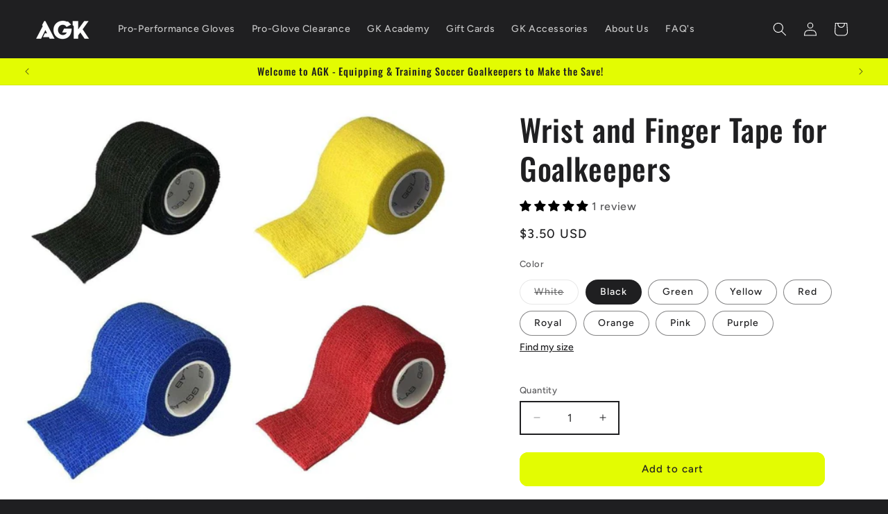

--- FILE ---
content_type: text/html; charset=utf-8
request_url: https://advantagegk.com/collections/goalkeeper-equipment/products/5cm-x-4-5m-finger-wrist-guard-tape
body_size: 39575
content:
<!doctype html>
<html class="js" lang="en">
  <head>
    <meta charset="utf-8">
    <meta http-equiv="X-UA-Compatible" content="IE=edge">
    <meta name="viewport" content="width=device-width,initial-scale=1">
    <meta name="theme-color" content="">
    <link rel="canonical" href="https://advantagegk.com/products/5cm-x-4-5m-finger-wrist-guard-tape"><link rel="icon" type="image/png" href="//advantagegk.com/cdn/shop/files/AGK_1a853d1b-f0e7-45e5-a3ed-a7f55cec18ba.png?crop=center&height=32&v=1726772805&width=32"><link rel="preconnect" href="https://fonts.shopifycdn.com" crossorigin><title>
      Goalkeeper Tape for Wrists and Fingers
 &ndash; Advantage Goalkeeping</title>

    
      <meta name="description" content="Wrist, finger, and knuckle tape for goalkeepers. Add support and protect fingers. Available in multiple colors. Order online. In-stock ships same day.">
    

    

<meta property="og:site_name" content="Advantage Goalkeeping">
<meta property="og:url" content="https://advantagegk.com/products/5cm-x-4-5m-finger-wrist-guard-tape">
<meta property="og:title" content="Goalkeeper Tape for Wrists and Fingers">
<meta property="og:type" content="product">
<meta property="og:description" content="Wrist, finger, and knuckle tape for goalkeepers. Add support and protect fingers. Available in multiple colors. Order online. In-stock ships same day."><meta property="og:image" content="http://advantagegk.com/cdn/shop/products/Screen_Shot_2022-03-31_at_7.44.40_PM.png?v=1669076897">
  <meta property="og:image:secure_url" content="https://advantagegk.com/cdn/shop/products/Screen_Shot_2022-03-31_at_7.44.40_PM.png?v=1669076897">
  <meta property="og:image:width" content="477">
  <meta property="og:image:height" content="385"><meta property="og:price:amount" content="3.50">
  <meta property="og:price:currency" content="USD"><meta name="twitter:card" content="summary_large_image">
<meta name="twitter:title" content="Goalkeeper Tape for Wrists and Fingers">
<meta name="twitter:description" content="Wrist, finger, and knuckle tape for goalkeepers. Add support and protect fingers. Available in multiple colors. Order online. In-stock ships same day.">


    <script src="//advantagegk.com/cdn/shop/t/16/assets/constants.js?v=132983761750457495441767414335" defer="defer"></script>
    <script src="//advantagegk.com/cdn/shop/t/16/assets/pubsub.js?v=25310214064522200911767414335" defer="defer"></script>
    <script src="//advantagegk.com/cdn/shop/t/16/assets/global.js?v=7301445359237545521767414335" defer="defer"></script>
    <script src="//advantagegk.com/cdn/shop/t/16/assets/details-disclosure.js?v=13653116266235556501767414335" defer="defer"></script>
    <script src="//advantagegk.com/cdn/shop/t/16/assets/details-modal.js?v=25581673532751508451767414335" defer="defer"></script>
    <script src="//advantagegk.com/cdn/shop/t/16/assets/search-form.js?v=133129549252120666541767414335" defer="defer"></script><script>window.performance && window.performance.mark && window.performance.mark('shopify.content_for_header.start');</script><meta name="google-site-verification" content="JE4tV7lj4T6d-qZgnVZplW3p0zOIUaHGHT8KnlTNQ-g">
<meta name="facebook-domain-verification" content="ptxne46ay4r1qtq6nt7qgw81fsfvk1">
<meta id="shopify-digital-wallet" name="shopify-digital-wallet" content="/55982325953/digital_wallets/dialog">
<meta name="shopify-checkout-api-token" content="a083be0973a6509f0348d4a70b0c4187">
<meta id="in-context-paypal-metadata" data-shop-id="55982325953" data-venmo-supported="false" data-environment="production" data-locale="en_US" data-paypal-v4="true" data-currency="USD">
<link rel="alternate" type="application/json+oembed" href="https://advantagegk.com/products/5cm-x-4-5m-finger-wrist-guard-tape.oembed">
<script async="async" src="/checkouts/internal/preloads.js?locale=en-US"></script>
<link rel="preconnect" href="https://shop.app" crossorigin="anonymous">
<script async="async" src="https://shop.app/checkouts/internal/preloads.js?locale=en-US&shop_id=55982325953" crossorigin="anonymous"></script>
<script id="apple-pay-shop-capabilities" type="application/json">{"shopId":55982325953,"countryCode":"US","currencyCode":"USD","merchantCapabilities":["supports3DS"],"merchantId":"gid:\/\/shopify\/Shop\/55982325953","merchantName":"Advantage Goalkeeping","requiredBillingContactFields":["postalAddress","email","phone"],"requiredShippingContactFields":["postalAddress","email","phone"],"shippingType":"shipping","supportedNetworks":["visa","masterCard","amex","discover","elo","jcb"],"total":{"type":"pending","label":"Advantage Goalkeeping","amount":"1.00"},"shopifyPaymentsEnabled":true,"supportsSubscriptions":true}</script>
<script id="shopify-features" type="application/json">{"accessToken":"a083be0973a6509f0348d4a70b0c4187","betas":["rich-media-storefront-analytics"],"domain":"advantagegk.com","predictiveSearch":true,"shopId":55982325953,"locale":"en"}</script>
<script>var Shopify = Shopify || {};
Shopify.shop = "advantage-goalkeeping.myshopify.com";
Shopify.locale = "en";
Shopify.currency = {"active":"USD","rate":"1.0"};
Shopify.country = "US";
Shopify.theme = {"name":"2026-A Website (2 Jan)","id":175595978945,"schema_name":"Ride","schema_version":"15.4.1","theme_store_id":1500,"role":"main"};
Shopify.theme.handle = "null";
Shopify.theme.style = {"id":null,"handle":null};
Shopify.cdnHost = "advantagegk.com/cdn";
Shopify.routes = Shopify.routes || {};
Shopify.routes.root = "/";</script>
<script type="module">!function(o){(o.Shopify=o.Shopify||{}).modules=!0}(window);</script>
<script>!function(o){function n(){var o=[];function n(){o.push(Array.prototype.slice.apply(arguments))}return n.q=o,n}var t=o.Shopify=o.Shopify||{};t.loadFeatures=n(),t.autoloadFeatures=n()}(window);</script>
<script>
  window.ShopifyPay = window.ShopifyPay || {};
  window.ShopifyPay.apiHost = "shop.app\/pay";
  window.ShopifyPay.redirectState = null;
</script>
<script id="shop-js-analytics" type="application/json">{"pageType":"product"}</script>
<script defer="defer" async type="module" src="//advantagegk.com/cdn/shopifycloud/shop-js/modules/v2/client.init-shop-cart-sync_C5BV16lS.en.esm.js"></script>
<script defer="defer" async type="module" src="//advantagegk.com/cdn/shopifycloud/shop-js/modules/v2/chunk.common_CygWptCX.esm.js"></script>
<script type="module">
  await import("//advantagegk.com/cdn/shopifycloud/shop-js/modules/v2/client.init-shop-cart-sync_C5BV16lS.en.esm.js");
await import("//advantagegk.com/cdn/shopifycloud/shop-js/modules/v2/chunk.common_CygWptCX.esm.js");

  window.Shopify.SignInWithShop?.initShopCartSync?.({"fedCMEnabled":true,"windoidEnabled":true});

</script>
<script defer="defer" async type="module" src="//advantagegk.com/cdn/shopifycloud/shop-js/modules/v2/client.payment-terms_CZxnsJam.en.esm.js"></script>
<script defer="defer" async type="module" src="//advantagegk.com/cdn/shopifycloud/shop-js/modules/v2/chunk.common_CygWptCX.esm.js"></script>
<script defer="defer" async type="module" src="//advantagegk.com/cdn/shopifycloud/shop-js/modules/v2/chunk.modal_D71HUcav.esm.js"></script>
<script type="module">
  await import("//advantagegk.com/cdn/shopifycloud/shop-js/modules/v2/client.payment-terms_CZxnsJam.en.esm.js");
await import("//advantagegk.com/cdn/shopifycloud/shop-js/modules/v2/chunk.common_CygWptCX.esm.js");
await import("//advantagegk.com/cdn/shopifycloud/shop-js/modules/v2/chunk.modal_D71HUcav.esm.js");

  
</script>
<script>
  window.Shopify = window.Shopify || {};
  if (!window.Shopify.featureAssets) window.Shopify.featureAssets = {};
  window.Shopify.featureAssets['shop-js'] = {"shop-cart-sync":["modules/v2/client.shop-cart-sync_ZFArdW7E.en.esm.js","modules/v2/chunk.common_CygWptCX.esm.js"],"init-fed-cm":["modules/v2/client.init-fed-cm_CmiC4vf6.en.esm.js","modules/v2/chunk.common_CygWptCX.esm.js"],"shop-button":["modules/v2/client.shop-button_tlx5R9nI.en.esm.js","modules/v2/chunk.common_CygWptCX.esm.js"],"shop-cash-offers":["modules/v2/client.shop-cash-offers_DOA2yAJr.en.esm.js","modules/v2/chunk.common_CygWptCX.esm.js","modules/v2/chunk.modal_D71HUcav.esm.js"],"init-windoid":["modules/v2/client.init-windoid_sURxWdc1.en.esm.js","modules/v2/chunk.common_CygWptCX.esm.js"],"shop-toast-manager":["modules/v2/client.shop-toast-manager_ClPi3nE9.en.esm.js","modules/v2/chunk.common_CygWptCX.esm.js"],"init-shop-email-lookup-coordinator":["modules/v2/client.init-shop-email-lookup-coordinator_B8hsDcYM.en.esm.js","modules/v2/chunk.common_CygWptCX.esm.js"],"init-shop-cart-sync":["modules/v2/client.init-shop-cart-sync_C5BV16lS.en.esm.js","modules/v2/chunk.common_CygWptCX.esm.js"],"avatar":["modules/v2/client.avatar_BTnouDA3.en.esm.js"],"pay-button":["modules/v2/client.pay-button_FdsNuTd3.en.esm.js","modules/v2/chunk.common_CygWptCX.esm.js"],"init-customer-accounts":["modules/v2/client.init-customer-accounts_DxDtT_ad.en.esm.js","modules/v2/client.shop-login-button_C5VAVYt1.en.esm.js","modules/v2/chunk.common_CygWptCX.esm.js","modules/v2/chunk.modal_D71HUcav.esm.js"],"init-shop-for-new-customer-accounts":["modules/v2/client.init-shop-for-new-customer-accounts_ChsxoAhi.en.esm.js","modules/v2/client.shop-login-button_C5VAVYt1.en.esm.js","modules/v2/chunk.common_CygWptCX.esm.js","modules/v2/chunk.modal_D71HUcav.esm.js"],"shop-login-button":["modules/v2/client.shop-login-button_C5VAVYt1.en.esm.js","modules/v2/chunk.common_CygWptCX.esm.js","modules/v2/chunk.modal_D71HUcav.esm.js"],"init-customer-accounts-sign-up":["modules/v2/client.init-customer-accounts-sign-up_CPSyQ0Tj.en.esm.js","modules/v2/client.shop-login-button_C5VAVYt1.en.esm.js","modules/v2/chunk.common_CygWptCX.esm.js","modules/v2/chunk.modal_D71HUcav.esm.js"],"shop-follow-button":["modules/v2/client.shop-follow-button_Cva4Ekp9.en.esm.js","modules/v2/chunk.common_CygWptCX.esm.js","modules/v2/chunk.modal_D71HUcav.esm.js"],"checkout-modal":["modules/v2/client.checkout-modal_BPM8l0SH.en.esm.js","modules/v2/chunk.common_CygWptCX.esm.js","modules/v2/chunk.modal_D71HUcav.esm.js"],"lead-capture":["modules/v2/client.lead-capture_Bi8yE_yS.en.esm.js","modules/v2/chunk.common_CygWptCX.esm.js","modules/v2/chunk.modal_D71HUcav.esm.js"],"shop-login":["modules/v2/client.shop-login_D6lNrXab.en.esm.js","modules/v2/chunk.common_CygWptCX.esm.js","modules/v2/chunk.modal_D71HUcav.esm.js"],"payment-terms":["modules/v2/client.payment-terms_CZxnsJam.en.esm.js","modules/v2/chunk.common_CygWptCX.esm.js","modules/v2/chunk.modal_D71HUcav.esm.js"]};
</script>
<script>(function() {
  var isLoaded = false;
  function asyncLoad() {
    if (isLoaded) return;
    isLoaded = true;
    var urls = ["\/\/cdn.shopify.com\/proxy\/9825de677a652017b1c739cbf080f1945b94b633abad6c983ea4dc2e85c9d6d4\/bucket.useifsapp.com\/theme-files-min\/js\/ifs-script-tag-min.js?v=2\u0026shop=advantage-goalkeeping.myshopify.com\u0026sp-cache-control=cHVibGljLCBtYXgtYWdlPTkwMA","https:\/\/giftbox.ds-cdn.com\/static\/main.js?shop=advantage-goalkeeping.myshopify.com"];
    for (var i = 0; i < urls.length; i++) {
      var s = document.createElement('script');
      s.type = 'text/javascript';
      s.async = true;
      s.src = urls[i];
      var x = document.getElementsByTagName('script')[0];
      x.parentNode.insertBefore(s, x);
    }
  };
  if(window.attachEvent) {
    window.attachEvent('onload', asyncLoad);
  } else {
    window.addEventListener('load', asyncLoad, false);
  }
})();</script>
<script id="__st">var __st={"a":55982325953,"offset":-28800,"reqid":"9442760d-5c03-4c04-ad3b-a971dc25117a-1768767970","pageurl":"advantagegk.com\/collections\/goalkeeper-equipment\/products\/5cm-x-4-5m-finger-wrist-guard-tape","u":"404bbd4af7ec","p":"product","rtyp":"product","rid":6624175194305};</script>
<script>window.ShopifyPaypalV4VisibilityTracking = true;</script>
<script id="captcha-bootstrap">!function(){'use strict';const t='contact',e='account',n='new_comment',o=[[t,t],['blogs',n],['comments',n],[t,'customer']],c=[[e,'customer_login'],[e,'guest_login'],[e,'recover_customer_password'],[e,'create_customer']],r=t=>t.map((([t,e])=>`form[action*='/${t}']:not([data-nocaptcha='true']) input[name='form_type'][value='${e}']`)).join(','),a=t=>()=>t?[...document.querySelectorAll(t)].map((t=>t.form)):[];function s(){const t=[...o],e=r(t);return a(e)}const i='password',u='form_key',d=['recaptcha-v3-token','g-recaptcha-response','h-captcha-response',i],f=()=>{try{return window.sessionStorage}catch{return}},m='__shopify_v',_=t=>t.elements[u];function p(t,e,n=!1){try{const o=window.sessionStorage,c=JSON.parse(o.getItem(e)),{data:r}=function(t){const{data:e,action:n}=t;return t[m]||n?{data:e,action:n}:{data:t,action:n}}(c);for(const[e,n]of Object.entries(r))t.elements[e]&&(t.elements[e].value=n);n&&o.removeItem(e)}catch(o){console.error('form repopulation failed',{error:o})}}const l='form_type',E='cptcha';function T(t){t.dataset[E]=!0}const w=window,h=w.document,L='Shopify',v='ce_forms',y='captcha';let A=!1;((t,e)=>{const n=(g='f06e6c50-85a8-45c8-87d0-21a2b65856fe',I='https://cdn.shopify.com/shopifycloud/storefront-forms-hcaptcha/ce_storefront_forms_captcha_hcaptcha.v1.5.2.iife.js',D={infoText:'Protected by hCaptcha',privacyText:'Privacy',termsText:'Terms'},(t,e,n)=>{const o=w[L][v],c=o.bindForm;if(c)return c(t,g,e,D).then(n);var r;o.q.push([[t,g,e,D],n]),r=I,A||(h.body.append(Object.assign(h.createElement('script'),{id:'captcha-provider',async:!0,src:r})),A=!0)});var g,I,D;w[L]=w[L]||{},w[L][v]=w[L][v]||{},w[L][v].q=[],w[L][y]=w[L][y]||{},w[L][y].protect=function(t,e){n(t,void 0,e),T(t)},Object.freeze(w[L][y]),function(t,e,n,w,h,L){const[v,y,A,g]=function(t,e,n){const i=e?o:[],u=t?c:[],d=[...i,...u],f=r(d),m=r(i),_=r(d.filter((([t,e])=>n.includes(e))));return[a(f),a(m),a(_),s()]}(w,h,L),I=t=>{const e=t.target;return e instanceof HTMLFormElement?e:e&&e.form},D=t=>v().includes(t);t.addEventListener('submit',(t=>{const e=I(t);if(!e)return;const n=D(e)&&!e.dataset.hcaptchaBound&&!e.dataset.recaptchaBound,o=_(e),c=g().includes(e)&&(!o||!o.value);(n||c)&&t.preventDefault(),c&&!n&&(function(t){try{if(!f())return;!function(t){const e=f();if(!e)return;const n=_(t);if(!n)return;const o=n.value;o&&e.removeItem(o)}(t);const e=Array.from(Array(32),(()=>Math.random().toString(36)[2])).join('');!function(t,e){_(t)||t.append(Object.assign(document.createElement('input'),{type:'hidden',name:u})),t.elements[u].value=e}(t,e),function(t,e){const n=f();if(!n)return;const o=[...t.querySelectorAll(`input[type='${i}']`)].map((({name:t})=>t)),c=[...d,...o],r={};for(const[a,s]of new FormData(t).entries())c.includes(a)||(r[a]=s);n.setItem(e,JSON.stringify({[m]:1,action:t.action,data:r}))}(t,e)}catch(e){console.error('failed to persist form',e)}}(e),e.submit())}));const S=(t,e)=>{t&&!t.dataset[E]&&(n(t,e.some((e=>e===t))),T(t))};for(const o of['focusin','change'])t.addEventListener(o,(t=>{const e=I(t);D(e)&&S(e,y())}));const B=e.get('form_key'),M=e.get(l),P=B&&M;t.addEventListener('DOMContentLoaded',(()=>{const t=y();if(P)for(const e of t)e.elements[l].value===M&&p(e,B);[...new Set([...A(),...v().filter((t=>'true'===t.dataset.shopifyCaptcha))])].forEach((e=>S(e,t)))}))}(h,new URLSearchParams(w.location.search),n,t,e,['guest_login'])})(!0,!0)}();</script>
<script integrity="sha256-4kQ18oKyAcykRKYeNunJcIwy7WH5gtpwJnB7kiuLZ1E=" data-source-attribution="shopify.loadfeatures" defer="defer" src="//advantagegk.com/cdn/shopifycloud/storefront/assets/storefront/load_feature-a0a9edcb.js" crossorigin="anonymous"></script>
<script crossorigin="anonymous" defer="defer" src="//advantagegk.com/cdn/shopifycloud/storefront/assets/shopify_pay/storefront-65b4c6d7.js?v=20250812"></script>
<script data-source-attribution="shopify.dynamic_checkout.dynamic.init">var Shopify=Shopify||{};Shopify.PaymentButton=Shopify.PaymentButton||{isStorefrontPortableWallets:!0,init:function(){window.Shopify.PaymentButton.init=function(){};var t=document.createElement("script");t.src="https://advantagegk.com/cdn/shopifycloud/portable-wallets/latest/portable-wallets.en.js",t.type="module",document.head.appendChild(t)}};
</script>
<script data-source-attribution="shopify.dynamic_checkout.buyer_consent">
  function portableWalletsHideBuyerConsent(e){var t=document.getElementById("shopify-buyer-consent"),n=document.getElementById("shopify-subscription-policy-button");t&&n&&(t.classList.add("hidden"),t.setAttribute("aria-hidden","true"),n.removeEventListener("click",e))}function portableWalletsShowBuyerConsent(e){var t=document.getElementById("shopify-buyer-consent"),n=document.getElementById("shopify-subscription-policy-button");t&&n&&(t.classList.remove("hidden"),t.removeAttribute("aria-hidden"),n.addEventListener("click",e))}window.Shopify?.PaymentButton&&(window.Shopify.PaymentButton.hideBuyerConsent=portableWalletsHideBuyerConsent,window.Shopify.PaymentButton.showBuyerConsent=portableWalletsShowBuyerConsent);
</script>
<script data-source-attribution="shopify.dynamic_checkout.cart.bootstrap">document.addEventListener("DOMContentLoaded",(function(){function t(){return document.querySelector("shopify-accelerated-checkout-cart, shopify-accelerated-checkout")}if(t())Shopify.PaymentButton.init();else{new MutationObserver((function(e,n){t()&&(Shopify.PaymentButton.init(),n.disconnect())})).observe(document.body,{childList:!0,subtree:!0})}}));
</script>
<link id="shopify-accelerated-checkout-styles" rel="stylesheet" media="screen" href="https://advantagegk.com/cdn/shopifycloud/portable-wallets/latest/accelerated-checkout-backwards-compat.css" crossorigin="anonymous">
<style id="shopify-accelerated-checkout-cart">
        #shopify-buyer-consent {
  margin-top: 1em;
  display: inline-block;
  width: 100%;
}

#shopify-buyer-consent.hidden {
  display: none;
}

#shopify-subscription-policy-button {
  background: none;
  border: none;
  padding: 0;
  text-decoration: underline;
  font-size: inherit;
  cursor: pointer;
}

#shopify-subscription-policy-button::before {
  box-shadow: none;
}

      </style>
<script id="sections-script" data-sections="header" defer="defer" src="//advantagegk.com/cdn/shop/t/16/compiled_assets/scripts.js?2405"></script>
<script>window.performance && window.performance.mark && window.performance.mark('shopify.content_for_header.end');</script>


    <style data-shopify>
      @font-face {
  font-family: Figtree;
  font-weight: 500;
  font-style: normal;
  font-display: swap;
  src: url("//advantagegk.com/cdn/fonts/figtree/figtree_n5.3b6b7df38aa5986536945796e1f947445832047c.woff2") format("woff2"),
       url("//advantagegk.com/cdn/fonts/figtree/figtree_n5.f26bf6dcae278b0ed902605f6605fa3338e81dab.woff") format("woff");
}

      @font-face {
  font-family: Figtree;
  font-weight: 700;
  font-style: normal;
  font-display: swap;
  src: url("//advantagegk.com/cdn/fonts/figtree/figtree_n7.2fd9bfe01586148e644724096c9d75e8c7a90e55.woff2") format("woff2"),
       url("//advantagegk.com/cdn/fonts/figtree/figtree_n7.ea05de92d862f9594794ab281c4c3a67501ef5fc.woff") format("woff");
}

      @font-face {
  font-family: Figtree;
  font-weight: 500;
  font-style: italic;
  font-display: swap;
  src: url("//advantagegk.com/cdn/fonts/figtree/figtree_i5.969396f679a62854cf82dbf67acc5721e41351f0.woff2") format("woff2"),
       url("//advantagegk.com/cdn/fonts/figtree/figtree_i5.93bc1cad6c73ca9815f9777c49176dfc9d2890dd.woff") format("woff");
}

      @font-face {
  font-family: Figtree;
  font-weight: 700;
  font-style: italic;
  font-display: swap;
  src: url("//advantagegk.com/cdn/fonts/figtree/figtree_i7.06add7096a6f2ab742e09ec7e498115904eda1fe.woff2") format("woff2"),
       url("//advantagegk.com/cdn/fonts/figtree/figtree_i7.ee584b5fcaccdbb5518c0228158941f8df81b101.woff") format("woff");
}

      @font-face {
  font-family: Oswald;
  font-weight: 500;
  font-style: normal;
  font-display: swap;
  src: url("//advantagegk.com/cdn/fonts/oswald/oswald_n5.8ad4910bfdb43e150746ef7aa67f3553e3abe8e2.woff2") format("woff2"),
       url("//advantagegk.com/cdn/fonts/oswald/oswald_n5.93ee52108163c48c91111cf33b0a57021467b66e.woff") format("woff");
}


      
        :root,
        .color-scheme-1 {
          --color-background: 31,31,33;
        
          --gradient-background: #1f1f21;
        

        

        --color-foreground: 255,255,255;
        --color-background-contrast: 43,43,46;
        --color-shadow: 255,255,255;
        --color-button: 227,252,2;
        --color-button-text: 31,31,33;
        --color-secondary-button: 31,31,33;
        --color-secondary-button-text: 31,31,33;
        --color-link: 31,31,33;
        --color-badge-foreground: 255,255,255;
        --color-badge-background: 31,31,33;
        --color-badge-border: 255,255,255;
        --payment-terms-background-color: rgb(31 31 33);
      }
      
        
        .color-scheme-2 {
          --color-background: 31,31,33;
        
          --gradient-background: #1f1f21;
        

        

        --color-foreground: 255,255,255;
        --color-background-contrast: 43,43,46;
        --color-shadow: 255,255,255;
        --color-button: 255,255,255;
        --color-button-text: 31,31,33;
        --color-secondary-button: 31,31,33;
        --color-secondary-button-text: 255,255,255;
        --color-link: 255,255,255;
        --color-badge-foreground: 255,255,255;
        --color-badge-background: 31,31,33;
        --color-badge-border: 255,255,255;
        --payment-terms-background-color: rgb(31 31 33);
      }
      
        
        .color-scheme-3 {
          --color-background: 255,255,255;
        
          --gradient-background: #ffffff;
        

        

        --color-foreground: 31,31,33;
        --color-background-contrast: 191,191,191;
        --color-shadow: 31,31,33;
        --color-button: 227,252,2;
        --color-button-text: 31,31,33;
        --color-secondary-button: 255,255,255;
        --color-secondary-button-text: 31,31,33;
        --color-link: 31,31,33;
        --color-badge-foreground: 31,31,33;
        --color-badge-background: 255,255,255;
        --color-badge-border: 31,31,33;
        --payment-terms-background-color: rgb(255 255 255);
      }
      
        
        .color-scheme-4 {
          --color-background: 227,252,2;
        
          --gradient-background: #e3fc02;
        

        

        --color-foreground: 31,31,33;
        --color-background-contrast: 113,126,1;
        --color-shadow: 255,255,255;
        --color-button: 31,31,33;
        --color-button-text: 227,252,2;
        --color-secondary-button: 227,252,2;
        --color-secondary-button-text: 31,31,33;
        --color-link: 31,31,33;
        --color-badge-foreground: 31,31,33;
        --color-badge-background: 227,252,2;
        --color-badge-border: 31,31,33;
        --payment-terms-background-color: rgb(227 252 2);
      }
      
        
        .color-scheme-5 {
          --color-background: 0,252,237;
        
          --gradient-background: #00fced;
        

        

        --color-foreground: 31,31,33;
        --color-background-contrast: 0,125,117;
        --color-shadow: 255,255,255;
        --color-button: 31,31,33;
        --color-button-text: 0,252,237;
        --color-secondary-button: 0,252,237;
        --color-secondary-button-text: 31,31,33;
        --color-link: 31,31,33;
        --color-badge-foreground: 31,31,33;
        --color-badge-background: 0,252,237;
        --color-badge-border: 31,31,33;
        --payment-terms-background-color: rgb(0 252 237);
      }
      
        
        .color-scheme-23b8dcd3-accc-4ed1-a3dd-2013b84dd199 {
          --color-background: 255,255,255;
        
          --gradient-background: #ffffff;
        

        

        --color-foreground: 31,31,33;
        --color-background-contrast: 191,191,191;
        --color-shadow: 255,255,255;
        --color-button: 227,252,2;
        --color-button-text: 31,31,33;
        --color-secondary-button: 255,255,255;
        --color-secondary-button-text: 227,252,2;
        --color-link: 227,252,2;
        --color-badge-foreground: 31,31,33;
        --color-badge-background: 255,255,255;
        --color-badge-border: 31,31,33;
        --payment-terms-background-color: rgb(255 255 255);
      }
      
        
        .color-scheme-d833d4f0-f9de-4cea-955e-6c2d8e8f9e7e {
          --color-background: 227,252,2;
        
          --gradient-background: #e3fc02;
        

        

        --color-foreground: 31,31,33;
        --color-background-contrast: 113,126,1;
        --color-shadow: 227,252,2;
        --color-button: 0,252,237;
        --color-button-text: 31,31,33;
        --color-secondary-button: 227,252,2;
        --color-secondary-button-text: 2,75,252;
        --color-link: 2,75,252;
        --color-badge-foreground: 31,31,33;
        --color-badge-background: 227,252,2;
        --color-badge-border: 31,31,33;
        --payment-terms-background-color: rgb(227 252 2);
      }
      
        
        .color-scheme-914db2cb-0658-4ccb-a46f-ea83dfe44b58 {
          --color-background: 31,31,33;
        
          --gradient-background: #1f1f21;
        

        

        --color-foreground: 227,252,2;
        --color-background-contrast: 43,43,46;
        --color-shadow: 255,255,255;
        --color-button: 227,252,2;
        --color-button-text: 31,31,33;
        --color-secondary-button: 31,31,33;
        --color-secondary-button-text: 31,31,33;
        --color-link: 31,31,33;
        --color-badge-foreground: 227,252,2;
        --color-badge-background: 31,31,33;
        --color-badge-border: 227,252,2;
        --payment-terms-background-color: rgb(31 31 33);
      }
      
        
        .color-scheme-b9cad0f7-113b-49e1-bb0d-ecf7e1bd64bb {
          --color-background: 0,0,0;
        
          --gradient-background: rgba(0,0,0,0);
        

        

        --color-foreground: 0,0,0;
        --color-background-contrast: 128,128,128;
        --color-shadow: 255,255,255;
        --color-button: 0,0,0;
        --color-button-text: 255,255,255;
        --color-secondary-button: 0,0,0;
        --color-secondary-button-text: 0,0,0;
        --color-link: 0,0,0;
        --color-badge-foreground: 0,0,0;
        --color-badge-background: 0,0,0;
        --color-badge-border: 0,0,0;
        --payment-terms-background-color: rgb(0 0 0);
      }
      
        
        .color-scheme-554513f6-9a36-43c1-9383-bcd03f18d451 {
          --color-background: 31,31,33;
        
          --gradient-background: #1f1f21;
        

        

        --color-foreground: 255,255,255;
        --color-background-contrast: 43,43,46;
        --color-shadow: 255,255,255;
        --color-button: 31,31,33;
        --color-button-text: 255,255,255;
        --color-secondary-button: 31,31,33;
        --color-secondary-button-text: 227,252,2;
        --color-link: 227,252,2;
        --color-badge-foreground: 255,255,255;
        --color-badge-background: 31,31,33;
        --color-badge-border: 255,255,255;
        --payment-terms-background-color: rgb(31 31 33);
      }
      
        
        .color-scheme-035668b5-d68d-4add-9028-dd3476c4bd8e {
          --color-background: 227,252,2;
        
          --gradient-background: #e3fc02;
        

        

        --color-foreground: 31,31,33;
        --color-background-contrast: 113,126,1;
        --color-shadow: 255,255,255;
        --color-button: 227,252,2;
        --color-button-text: 31,31,33;
        --color-secondary-button: 227,252,2;
        --color-secondary-button-text: 31,31,33;
        --color-link: 31,31,33;
        --color-badge-foreground: 31,31,33;
        --color-badge-background: 227,252,2;
        --color-badge-border: 31,31,33;
        --payment-terms-background-color: rgb(227 252 2);
      }
      
        
        .color-scheme-3e4a8a17-0fb2-4996-9984-1f5508c6701f {
          --color-background: 236,81,81;
        
          --gradient-background: #ec5151;
        

        

        --color-foreground: 255,255,255;
        --color-background-contrast: 171,19,19;
        --color-shadow: 255,255,255;
        --color-button: 255,255,255;
        --color-button-text: 31,31,33;
        --color-secondary-button: 236,81,81;
        --color-secondary-button-text: 255,255,255;
        --color-link: 255,255,255;
        --color-badge-foreground: 255,255,255;
        --color-badge-background: 236,81,81;
        --color-badge-border: 255,255,255;
        --payment-terms-background-color: rgb(236 81 81);
      }
      
        
        .color-scheme-f7a43bf4-88c7-4804-8dd3-5d3bb9f1dc76 {
          --color-background: 0,0,0;
        
          --gradient-background: rgba(0,0,0,0);
        

        

        --color-foreground: 227,252,2;
        --color-background-contrast: 128,128,128;
        --color-shadow: 0,0,0;
        --color-button: 251,6,6;
        --color-button-text: 227,252,2;
        --color-secondary-button: 0,0,0;
        --color-secondary-button-text: 227,252,2;
        --color-link: 227,252,2;
        --color-badge-foreground: 227,252,2;
        --color-badge-background: 0,0,0;
        --color-badge-border: 227,252,2;
        --payment-terms-background-color: rgb(0 0 0);
      }
      

      body, .color-scheme-1, .color-scheme-2, .color-scheme-3, .color-scheme-4, .color-scheme-5, .color-scheme-23b8dcd3-accc-4ed1-a3dd-2013b84dd199, .color-scheme-d833d4f0-f9de-4cea-955e-6c2d8e8f9e7e, .color-scheme-914db2cb-0658-4ccb-a46f-ea83dfe44b58, .color-scheme-b9cad0f7-113b-49e1-bb0d-ecf7e1bd64bb, .color-scheme-554513f6-9a36-43c1-9383-bcd03f18d451, .color-scheme-035668b5-d68d-4add-9028-dd3476c4bd8e, .color-scheme-3e4a8a17-0fb2-4996-9984-1f5508c6701f, .color-scheme-f7a43bf4-88c7-4804-8dd3-5d3bb9f1dc76 {
        color: rgba(var(--color-foreground), 0.75);
        background-color: rgb(var(--color-background));
      }

      :root {
        --font-body-family: Figtree, sans-serif;
        --font-body-style: normal;
        --font-body-weight: 500;
        --font-body-weight-bold: 800;

        --font-heading-family: Oswald, sans-serif;
        --font-heading-style: normal;
        --font-heading-weight: 500;

        --font-body-scale: 1.0;
        --font-heading-scale: 1.1;

        --media-padding: px;
        --media-border-opacity: 1.0;
        --media-border-width: 0px;
        --media-radius: 0px;
        --media-shadow-opacity: 0.0;
        --media-shadow-horizontal-offset: 0px;
        --media-shadow-vertical-offset: 4px;
        --media-shadow-blur-radius: 5px;
        --media-shadow-visible: 0;

        --page-width: 160rem;
        --page-width-margin: 0rem;

        --product-card-image-padding: 0.0rem;
        --product-card-corner-radius: 1.6rem;
        --product-card-text-alignment: left;
        --product-card-border-width: 0.2rem;
        --product-card-border-opacity: 1.0;
        --product-card-shadow-opacity: 0.0;
        --product-card-shadow-visible: 0;
        --product-card-shadow-horizontal-offset: 0.0rem;
        --product-card-shadow-vertical-offset: 0.4rem;
        --product-card-shadow-blur-radius: 0.5rem;

        --collection-card-image-padding: 0.0rem;
        --collection-card-corner-radius: 2.6rem;
        --collection-card-text-alignment: left;
        --collection-card-border-width: 0.0rem;
        --collection-card-border-opacity: 1.0;
        --collection-card-shadow-opacity: 1.0;
        --collection-card-shadow-visible: 1;
        --collection-card-shadow-horizontal-offset: 0.0rem;
        --collection-card-shadow-vertical-offset: 0.4rem;
        --collection-card-shadow-blur-radius: 0.0rem;

        --blog-card-image-padding: 0.0rem;
        --blog-card-corner-radius: 0.0rem;
        --blog-card-text-alignment: left;
        --blog-card-border-width: 0.0rem;
        --blog-card-border-opacity: 0.1;
        --blog-card-shadow-opacity: 0.0;
        --blog-card-shadow-visible: 0;
        --blog-card-shadow-horizontal-offset: 0.0rem;
        --blog-card-shadow-vertical-offset: 0.4rem;
        --blog-card-shadow-blur-radius: 0.5rem;

        --badge-corner-radius: 4.0rem;

        --popup-border-width: 1px;
        --popup-border-opacity: 0.1;
        --popup-corner-radius: 0px;
        --popup-shadow-opacity: 0.0;
        --popup-shadow-horizontal-offset: 0px;
        --popup-shadow-vertical-offset: 4px;
        --popup-shadow-blur-radius: 5px;

        --drawer-border-width: 0px;
        --drawer-border-opacity: 0.0;
        --drawer-shadow-opacity: 0.0;
        --drawer-shadow-horizontal-offset: 4px;
        --drawer-shadow-vertical-offset: 4px;
        --drawer-shadow-blur-radius: 5px;

        --spacing-sections-desktop: 0px;
        --spacing-sections-mobile: 0px;

        --grid-desktop-vertical-spacing: 40px;
        --grid-desktop-horizontal-spacing: 40px;
        --grid-mobile-vertical-spacing: 20px;
        --grid-mobile-horizontal-spacing: 20px;

        --text-boxes-border-opacity: 0.0;
        --text-boxes-border-width: 0px;
        --text-boxes-radius: 0px;
        --text-boxes-shadow-opacity: 0.0;
        --text-boxes-shadow-visible: 0;
        --text-boxes-shadow-horizontal-offset: 0px;
        --text-boxes-shadow-vertical-offset: 4px;
        --text-boxes-shadow-blur-radius: 5px;

        --buttons-radius: 10px;
        --buttons-radius-outset: 12px;
        --buttons-border-width: 2px;
        --buttons-border-opacity: 1.0;
        --buttons-shadow-opacity: 0.0;
        --buttons-shadow-visible: 0;
        --buttons-shadow-horizontal-offset: 0px;
        --buttons-shadow-vertical-offset: 4px;
        --buttons-shadow-blur-radius: 5px;
        --buttons-border-offset: 0.3px;

        --inputs-radius: 0px;
        --inputs-border-width: 2px;
        --inputs-border-opacity: 1.0;
        --inputs-shadow-opacity: 0.0;
        --inputs-shadow-horizontal-offset: 0px;
        --inputs-margin-offset: 0px;
        --inputs-shadow-vertical-offset: 4px;
        --inputs-shadow-blur-radius: 5px;
        --inputs-radius-outset: 0px;

        --variant-pills-radius: 40px;
        --variant-pills-border-width: 1px;
        --variant-pills-border-opacity: 0.55;
        --variant-pills-shadow-opacity: 0.0;
        --variant-pills-shadow-horizontal-offset: 0px;
        --variant-pills-shadow-vertical-offset: 4px;
        --variant-pills-shadow-blur-radius: 5px;
      }

      *,
      *::before,
      *::after {
        box-sizing: inherit;
      }

      html {
        box-sizing: border-box;
        font-size: calc(var(--font-body-scale) * 62.5%);
        height: 100%;
      }

      body {
        display: grid;
        grid-template-rows: auto auto 1fr auto;
        grid-template-columns: 100%;
        min-height: 100%;
        margin: 0;
        font-size: 1.5rem;
        letter-spacing: 0.06rem;
        line-height: calc(1 + 0.8 / var(--font-body-scale));
        font-family: var(--font-body-family);
        font-style: var(--font-body-style);
        font-weight: var(--font-body-weight);
      }

      @media screen and (min-width: 750px) {
        body {
          font-size: 1.6rem;
        }
      }
    </style>

    <link href="//advantagegk.com/cdn/shop/t/16/assets/base.css?v=159841507637079171801767414335" rel="stylesheet" type="text/css" media="all" />
    <link rel="stylesheet" href="//advantagegk.com/cdn/shop/t/16/assets/component-cart-items.css?v=13033300910818915211767414335" media="print" onload="this.media='all'">
      <link rel="preload" as="font" href="//advantagegk.com/cdn/fonts/figtree/figtree_n5.3b6b7df38aa5986536945796e1f947445832047c.woff2" type="font/woff2" crossorigin>
      

      <link rel="preload" as="font" href="//advantagegk.com/cdn/fonts/oswald/oswald_n5.8ad4910bfdb43e150746ef7aa67f3553e3abe8e2.woff2" type="font/woff2" crossorigin>
      
<link href="//advantagegk.com/cdn/shop/t/16/assets/component-localization-form.css?v=170315343355214948141767414335" rel="stylesheet" type="text/css" media="all" />
      <script src="//advantagegk.com/cdn/shop/t/16/assets/localization-form.js?v=144176611646395275351767414335" defer="defer"></script><link
        rel="stylesheet"
        href="//advantagegk.com/cdn/shop/t/16/assets/component-predictive-search.css?v=118923337488134913561767414335"
        media="print"
        onload="this.media='all'"
      ><script>
      if (Shopify.designMode) {
        document.documentElement.classList.add('shopify-design-mode');
      }
    </script>
  <!-- BEGIN app block: shopify://apps/judge-me-reviews/blocks/judgeme_core/61ccd3b1-a9f2-4160-9fe9-4fec8413e5d8 --><!-- Start of Judge.me Core -->






<link rel="dns-prefetch" href="https://cdnwidget.judge.me">
<link rel="dns-prefetch" href="https://cdn.judge.me">
<link rel="dns-prefetch" href="https://cdn1.judge.me">
<link rel="dns-prefetch" href="https://api.judge.me">

<script data-cfasync='false' class='jdgm-settings-script'>window.jdgmSettings={"pagination":5,"disable_web_reviews":false,"badge_no_review_text":"No reviews","badge_n_reviews_text":"{{ n }} review/reviews","hide_badge_preview_if_no_reviews":true,"badge_hide_text":false,"enforce_center_preview_badge":false,"widget_title":"Customer Reviews","widget_open_form_text":"Write a review","widget_close_form_text":"Cancel review","widget_refresh_page_text":"Refresh page","widget_summary_text":"Based on {{ number_of_reviews }} review/reviews","widget_no_review_text":"Be the first to write a review","widget_name_field_text":"Display name","widget_verified_name_field_text":"Verified Name (public)","widget_name_placeholder_text":"Display name","widget_required_field_error_text":"This field is required.","widget_email_field_text":"Email address","widget_verified_email_field_text":"Verified Email (private, can not be edited)","widget_email_placeholder_text":"Your email address","widget_email_field_error_text":"Please enter a valid email address.","widget_rating_field_text":"Rating","widget_review_title_field_text":"Review Title","widget_review_title_placeholder_text":"Give your review a title","widget_review_body_field_text":"Review content","widget_review_body_placeholder_text":"Start writing here...","widget_pictures_field_text":"Picture/Video (optional)","widget_submit_review_text":"Submit Review","widget_submit_verified_review_text":"Submit Verified Review","widget_submit_success_msg_with_auto_publish":"Thank you! Please refresh the page in a few moments to see your review. You can remove or edit your review by logging into \u003ca href='https://judge.me/login' target='_blank' rel='nofollow noopener'\u003eJudge.me\u003c/a\u003e","widget_submit_success_msg_no_auto_publish":"Thank you! Your review will be published as soon as it is approved by the shop admin. You can remove or edit your review by logging into \u003ca href='https://judge.me/login' target='_blank' rel='nofollow noopener'\u003eJudge.me\u003c/a\u003e","widget_show_default_reviews_out_of_total_text":"Showing {{ n_reviews_shown }} out of {{ n_reviews }} reviews.","widget_show_all_link_text":"Show all","widget_show_less_link_text":"Show less","widget_author_said_text":"{{ reviewer_name }} said:","widget_days_text":"{{ n }} days ago","widget_weeks_text":"{{ n }} week/weeks ago","widget_months_text":"{{ n }} month/months ago","widget_years_text":"{{ n }} year/years ago","widget_yesterday_text":"Yesterday","widget_today_text":"Today","widget_replied_text":"\u003e\u003e {{ shop_name }} replied:","widget_read_more_text":"Read more","widget_reviewer_name_as_initial":"","widget_rating_filter_color":"","widget_rating_filter_see_all_text":"See all reviews","widget_sorting_most_recent_text":"Most Recent","widget_sorting_highest_rating_text":"Highest Rating","widget_sorting_lowest_rating_text":"Lowest Rating","widget_sorting_with_pictures_text":"Only Pictures","widget_sorting_most_helpful_text":"Most Helpful","widget_open_question_form_text":"Ask a question","widget_reviews_subtab_text":"Reviews","widget_questions_subtab_text":"Questions","widget_question_label_text":"Question","widget_answer_label_text":"Answer","widget_question_placeholder_text":"Write your question here","widget_submit_question_text":"Submit Question","widget_question_submit_success_text":"Thank you for your question! We will notify you once it gets answered.","verified_badge_text":"Verified","verified_badge_bg_color":"","verified_badge_text_color":"","verified_badge_placement":"left-of-reviewer-name","widget_review_max_height":"","widget_hide_border":false,"widget_social_share":false,"widget_thumb":false,"widget_review_location_show":false,"widget_location_format":"","all_reviews_include_out_of_store_products":true,"all_reviews_out_of_store_text":"(out of store)","all_reviews_pagination":100,"all_reviews_product_name_prefix_text":"about","enable_review_pictures":true,"enable_question_anwser":false,"widget_theme":"","review_date_format":"mm/dd/yyyy","default_sort_method":"most-recent","widget_product_reviews_subtab_text":"Product Reviews","widget_shop_reviews_subtab_text":"Shop Reviews","widget_other_products_reviews_text":"Reviews for other products","widget_store_reviews_subtab_text":"Store reviews","widget_no_store_reviews_text":"This store hasn't received any reviews yet","widget_web_restriction_product_reviews_text":"This product hasn't received any reviews yet","widget_no_items_text":"No items found","widget_show_more_text":"Show more","widget_write_a_store_review_text":"Write a Store Review","widget_other_languages_heading":"Reviews in Other Languages","widget_translate_review_text":"Translate review to {{ language }}","widget_translating_review_text":"Translating...","widget_show_original_translation_text":"Show original ({{ language }})","widget_translate_review_failed_text":"Review couldn't be translated.","widget_translate_review_retry_text":"Retry","widget_translate_review_try_again_later_text":"Try again later","show_product_url_for_grouped_product":false,"widget_sorting_pictures_first_text":"Pictures First","show_pictures_on_all_rev_page_mobile":false,"show_pictures_on_all_rev_page_desktop":false,"floating_tab_hide_mobile_install_preference":false,"floating_tab_button_name":"★ Reviews","floating_tab_title":"Let customers speak for us","floating_tab_button_color":"","floating_tab_button_background_color":"","floating_tab_url":"","floating_tab_url_enabled":false,"floating_tab_tab_style":"text","all_reviews_text_badge_text":"Customers rate us {{ shop.metafields.judgeme.all_reviews_rating | round: 1 }}/5 based on {{ shop.metafields.judgeme.all_reviews_count }} reviews.","all_reviews_text_badge_text_branded_style":"{{ shop.metafields.judgeme.all_reviews_rating | round: 1 }} out of 5 stars based on {{ shop.metafields.judgeme.all_reviews_count }} reviews","is_all_reviews_text_badge_a_link":false,"show_stars_for_all_reviews_text_badge":false,"all_reviews_text_badge_url":"","all_reviews_text_style":"text","all_reviews_text_color_style":"judgeme_brand_color","all_reviews_text_color":"#108474","all_reviews_text_show_jm_brand":true,"featured_carousel_show_header":true,"featured_carousel_title":"Let customers speak for us","testimonials_carousel_title":"Customers are saying","videos_carousel_title":"Real customer stories","cards_carousel_title":"Customers are saying","featured_carousel_count_text":"from {{ n }} reviews","featured_carousel_add_link_to_all_reviews_page":false,"featured_carousel_url":"","featured_carousel_show_images":true,"featured_carousel_autoslide_interval":5,"featured_carousel_arrows_on_the_sides":false,"featured_carousel_height":250,"featured_carousel_width":80,"featured_carousel_image_size":0,"featured_carousel_image_height":250,"featured_carousel_arrow_color":"#FFFFFF","verified_count_badge_style":"vintage","verified_count_badge_orientation":"horizontal","verified_count_badge_color_style":"judgeme_brand_color","verified_count_badge_color":"#108474","is_verified_count_badge_a_link":false,"verified_count_badge_url":"","verified_count_badge_show_jm_brand":true,"widget_rating_preset_default":5,"widget_first_sub_tab":"product-reviews","widget_show_histogram":true,"widget_histogram_use_custom_color":false,"widget_pagination_use_custom_color":false,"widget_star_use_custom_color":false,"widget_verified_badge_use_custom_color":false,"widget_write_review_use_custom_color":false,"picture_reminder_submit_button":"Upload Pictures","enable_review_videos":false,"mute_video_by_default":false,"widget_sorting_videos_first_text":"Videos First","widget_review_pending_text":"Pending","featured_carousel_items_for_large_screen":3,"social_share_options_order":"Facebook,Twitter","remove_microdata_snippet":true,"disable_json_ld":false,"enable_json_ld_products":false,"preview_badge_show_question_text":false,"preview_badge_no_question_text":"No questions","preview_badge_n_question_text":"{{ number_of_questions }} question/questions","qa_badge_show_icon":false,"qa_badge_position":"same-row","remove_judgeme_branding":false,"widget_add_search_bar":false,"widget_search_bar_placeholder":"Search","widget_sorting_verified_only_text":"Verified only","featured_carousel_theme":"vertical","featured_carousel_show_rating":true,"featured_carousel_show_title":false,"featured_carousel_show_body":true,"featured_carousel_show_date":true,"featured_carousel_show_reviewer":true,"featured_carousel_show_product":true,"featured_carousel_header_background_color":"#1F1F21","featured_carousel_header_text_color":"#FFFFFF","featured_carousel_name_product_separator":"reviewed","featured_carousel_full_star_background":"#108474","featured_carousel_empty_star_background":"#dadada","featured_carousel_vertical_theme_background":"#1F1F21","featured_carousel_verified_badge_enable":false,"featured_carousel_verified_badge_color":"#1F1F21","featured_carousel_border_style":"round","featured_carousel_review_line_length_limit":3,"featured_carousel_more_reviews_button_text":"Read more reviews","featured_carousel_view_product_button_text":"View product","all_reviews_page_load_reviews_on":"scroll","all_reviews_page_load_more_text":"Load More Reviews","disable_fb_tab_reviews":false,"enable_ajax_cdn_cache":false,"widget_advanced_speed_features":5,"widget_public_name_text":"displayed publicly like","default_reviewer_name":"John Smith","default_reviewer_name_has_non_latin":true,"widget_reviewer_anonymous":"Anonymous","medals_widget_title":"Judge.me Review Medals","medals_widget_background_color":"#1F1F21","medals_widget_position":"footer_all_pages","medals_widget_border_color":"#f9fafb","medals_widget_verified_text_position":"left","medals_widget_use_monochromatic_version":true,"medals_widget_elements_color":"#FFFFFF","show_reviewer_avatar":true,"widget_invalid_yt_video_url_error_text":"Not a YouTube video URL","widget_max_length_field_error_text":"Please enter no more than {0} characters.","widget_show_country_flag":false,"widget_show_collected_via_shop_app":true,"widget_verified_by_shop_badge_style":"light","widget_verified_by_shop_text":"Verified by Shop","widget_show_photo_gallery":false,"widget_load_with_code_splitting":true,"widget_ugc_install_preference":false,"widget_ugc_title":"Made by us, Shared by you","widget_ugc_subtitle":"Tag us to see your picture featured in our page","widget_ugc_arrows_color":"#ffffff","widget_ugc_primary_button_text":"Buy Now","widget_ugc_primary_button_background_color":"#108474","widget_ugc_primary_button_text_color":"#ffffff","widget_ugc_primary_button_border_width":"0","widget_ugc_primary_button_border_style":"none","widget_ugc_primary_button_border_color":"#108474","widget_ugc_primary_button_border_radius":"25","widget_ugc_secondary_button_text":"Load More","widget_ugc_secondary_button_background_color":"#ffffff","widget_ugc_secondary_button_text_color":"#108474","widget_ugc_secondary_button_border_width":"2","widget_ugc_secondary_button_border_style":"solid","widget_ugc_secondary_button_border_color":"#108474","widget_ugc_secondary_button_border_radius":"25","widget_ugc_reviews_button_text":"View Reviews","widget_ugc_reviews_button_background_color":"#ffffff","widget_ugc_reviews_button_text_color":"#108474","widget_ugc_reviews_button_border_width":"2","widget_ugc_reviews_button_border_style":"solid","widget_ugc_reviews_button_border_color":"#108474","widget_ugc_reviews_button_border_radius":"25","widget_ugc_reviews_button_link_to":"judgeme-reviews-page","widget_ugc_show_post_date":true,"widget_ugc_max_width":"800","widget_rating_metafield_value_type":true,"widget_primary_color":"#000000","widget_enable_secondary_color":true,"widget_secondary_color":"#070404","widget_summary_average_rating_text":"{{ average_rating }} out of 5","widget_media_grid_title":"Customer photos \u0026 videos","widget_media_grid_see_more_text":"See more","widget_round_style":false,"widget_show_product_medals":true,"widget_verified_by_judgeme_text":"Verified by Judge.me","widget_show_store_medals":true,"widget_verified_by_judgeme_text_in_store_medals":"Verified by Judge.me","widget_media_field_exceed_quantity_message":"Sorry, we can only accept {{ max_media }} for one review.","widget_media_field_exceed_limit_message":"{{ file_name }} is too large, please select a {{ media_type }} less than {{ size_limit }}MB.","widget_review_submitted_text":"Review Submitted!","widget_question_submitted_text":"Question Submitted!","widget_close_form_text_question":"Cancel","widget_write_your_answer_here_text":"Write your answer here","widget_enabled_branded_link":true,"widget_show_collected_by_judgeme":false,"widget_reviewer_name_color":"","widget_write_review_text_color":"","widget_write_review_bg_color":"","widget_collected_by_judgeme_text":"collected by Judge.me","widget_pagination_type":"standard","widget_load_more_text":"Load More","widget_load_more_color":"#108474","widget_full_review_text":"Full Review","widget_read_more_reviews_text":"Read More Reviews","widget_read_questions_text":"Read Questions","widget_questions_and_answers_text":"Questions \u0026 Answers","widget_verified_by_text":"Verified by","widget_verified_text":"Verified","widget_number_of_reviews_text":"{{ number_of_reviews }} reviews","widget_back_button_text":"Back","widget_next_button_text":"Next","widget_custom_forms_filter_button":"Filters","custom_forms_style":"horizontal","widget_show_review_information":false,"how_reviews_are_collected":"How reviews are collected?","widget_show_review_keywords":false,"widget_gdpr_statement":"How we use your data: We'll only contact you about the review you left, and only if necessary. By submitting your review, you agree to Judge.me's \u003ca href='https://judge.me/terms' target='_blank' rel='nofollow noopener'\u003eterms\u003c/a\u003e, \u003ca href='https://judge.me/privacy' target='_blank' rel='nofollow noopener'\u003eprivacy\u003c/a\u003e and \u003ca href='https://judge.me/content-policy' target='_blank' rel='nofollow noopener'\u003econtent\u003c/a\u003e policies.","widget_multilingual_sorting_enabled":false,"widget_translate_review_content_enabled":false,"widget_translate_review_content_method":"manual","popup_widget_review_selection":"automatically_with_pictures","popup_widget_round_border_style":true,"popup_widget_show_title":true,"popup_widget_show_body":true,"popup_widget_show_reviewer":false,"popup_widget_show_product":true,"popup_widget_show_pictures":true,"popup_widget_use_review_picture":true,"popup_widget_show_on_home_page":true,"popup_widget_show_on_product_page":true,"popup_widget_show_on_collection_page":true,"popup_widget_show_on_cart_page":true,"popup_widget_position":"bottom_left","popup_widget_first_review_delay":5,"popup_widget_duration":5,"popup_widget_interval":5,"popup_widget_review_count":5,"popup_widget_hide_on_mobile":true,"review_snippet_widget_round_border_style":true,"review_snippet_widget_card_color":"#FFFFFF","review_snippet_widget_slider_arrows_background_color":"#FFFFFF","review_snippet_widget_slider_arrows_color":"#000000","review_snippet_widget_star_color":"#108474","show_product_variant":false,"all_reviews_product_variant_label_text":"Variant: ","widget_show_verified_branding":false,"widget_ai_summary_title":"Customers say","widget_ai_summary_disclaimer":"AI-powered review summary based on recent customer reviews","widget_show_ai_summary":false,"widget_show_ai_summary_bg":false,"widget_show_review_title_input":true,"redirect_reviewers_invited_via_email":"review_widget","request_store_review_after_product_review":false,"request_review_other_products_in_order":false,"review_form_color_scheme":"default","review_form_corner_style":"square","review_form_star_color":{},"review_form_text_color":"#333333","review_form_background_color":"#ffffff","review_form_field_background_color":"#fafafa","review_form_button_color":{},"review_form_button_text_color":"#ffffff","review_form_modal_overlay_color":"#000000","review_content_screen_title_text":"How would you rate this product?","review_content_introduction_text":"We would love it if you would share a bit about your experience.","store_review_form_title_text":"How would you rate this store?","store_review_form_introduction_text":"We would love it if you would share a bit about your experience.","show_review_guidance_text":true,"one_star_review_guidance_text":"Poor","five_star_review_guidance_text":"Great","customer_information_screen_title_text":"About you","customer_information_introduction_text":"Please tell us more about you.","custom_questions_screen_title_text":"Your experience in more detail","custom_questions_introduction_text":"Here are a few questions to help us understand more about your experience.","review_submitted_screen_title_text":"Thanks for your review!","review_submitted_screen_thank_you_text":"We are processing it and it will appear on the store soon.","review_submitted_screen_email_verification_text":"Please confirm your email by clicking the link we just sent you. This helps us keep reviews authentic.","review_submitted_request_store_review_text":"Would you like to share your experience of shopping with us?","review_submitted_review_other_products_text":"Would you like to review these products?","store_review_screen_title_text":"Would you like to share your experience of shopping with us?","store_review_introduction_text":"We value your feedback and use it to improve. Please share any thoughts or suggestions you have.","reviewer_media_screen_title_picture_text":"Share a picture","reviewer_media_introduction_picture_text":"Upload a photo to support your review.","reviewer_media_screen_title_video_text":"Share a video","reviewer_media_introduction_video_text":"Upload a video to support your review.","reviewer_media_screen_title_picture_or_video_text":"Share a picture or video","reviewer_media_introduction_picture_or_video_text":"Upload a photo or video to support your review.","reviewer_media_youtube_url_text":"Paste your Youtube URL here","advanced_settings_next_step_button_text":"Next","advanced_settings_close_review_button_text":"Close","modal_write_review_flow":false,"write_review_flow_required_text":"Required","write_review_flow_privacy_message_text":"We respect your privacy.","write_review_flow_anonymous_text":"Post review as anonymous","write_review_flow_visibility_text":"This won't be visible to other customers.","write_review_flow_multiple_selection_help_text":"Select as many as you like","write_review_flow_single_selection_help_text":"Select one option","write_review_flow_required_field_error_text":"This field is required","write_review_flow_invalid_email_error_text":"Please enter a valid email address","write_review_flow_max_length_error_text":"Max. {{ max_length }} characters.","write_review_flow_media_upload_text":"\u003cb\u003eClick to upload\u003c/b\u003e or drag and drop","write_review_flow_gdpr_statement":"We'll only contact you about your review if necessary. By submitting your review, you agree to our \u003ca href='https://judge.me/terms' target='_blank' rel='nofollow noopener'\u003eterms and conditions\u003c/a\u003e and \u003ca href='https://judge.me/privacy' target='_blank' rel='nofollow noopener'\u003eprivacy policy\u003c/a\u003e.","rating_only_reviews_enabled":false,"show_negative_reviews_help_screen":false,"new_review_flow_help_screen_rating_threshold":3,"negative_review_resolution_screen_title_text":"Tell us more","negative_review_resolution_text":"Your experience matters to us. If there were issues with your purchase, we're here to help. Feel free to reach out to us, we'd love the opportunity to make things right.","negative_review_resolution_button_text":"Contact us","negative_review_resolution_proceed_with_review_text":"Leave a review","negative_review_resolution_subject":"Issue with purchase from {{ shop_name }}.{{ order_name }}","preview_badge_collection_page_install_status":false,"widget_review_custom_css":"","preview_badge_custom_css":"","preview_badge_stars_count":"5-stars","featured_carousel_custom_css":"","floating_tab_custom_css":"","all_reviews_widget_custom_css":"","medals_widget_custom_css":"","verified_badge_custom_css":"","all_reviews_text_custom_css":"","transparency_badges_collected_via_store_invite":false,"transparency_badges_from_another_provider":false,"transparency_badges_collected_from_store_visitor":false,"transparency_badges_collected_by_verified_review_provider":false,"transparency_badges_earned_reward":false,"transparency_badges_collected_via_store_invite_text":"Review collected via store invitation","transparency_badges_from_another_provider_text":"Review collected from another provider","transparency_badges_collected_from_store_visitor_text":"Review collected from a store visitor","transparency_badges_written_in_google_text":"Review written in Google","transparency_badges_written_in_etsy_text":"Review written in Etsy","transparency_badges_written_in_shop_app_text":"Review written in Shop App","transparency_badges_earned_reward_text":"Review earned a reward for future purchase","product_review_widget_per_page":10,"widget_store_review_label_text":"Review about the store","checkout_comment_extension_title_on_product_page":"Customer Comments","checkout_comment_extension_num_latest_comment_show":5,"checkout_comment_extension_format":"name_and_timestamp","checkout_comment_customer_name":"last_initial","checkout_comment_comment_notification":true,"preview_badge_collection_page_install_preference":true,"preview_badge_home_page_install_preference":false,"preview_badge_product_page_install_preference":true,"review_widget_install_preference":"","review_carousel_install_preference":false,"floating_reviews_tab_install_preference":"none","verified_reviews_count_badge_install_preference":false,"all_reviews_text_install_preference":false,"review_widget_best_location":true,"judgeme_medals_install_preference":false,"review_widget_revamp_enabled":false,"review_widget_qna_enabled":false,"review_widget_header_theme":"minimal","review_widget_widget_title_enabled":true,"review_widget_header_text_size":"medium","review_widget_header_text_weight":"regular","review_widget_average_rating_style":"compact","review_widget_bar_chart_enabled":true,"review_widget_bar_chart_type":"numbers","review_widget_bar_chart_style":"standard","review_widget_expanded_media_gallery_enabled":false,"review_widget_reviews_section_theme":"standard","review_widget_image_style":"thumbnails","review_widget_review_image_ratio":"square","review_widget_stars_size":"medium","review_widget_verified_badge":"standard_text","review_widget_review_title_text_size":"medium","review_widget_review_text_size":"medium","review_widget_review_text_length":"medium","review_widget_number_of_columns_desktop":3,"review_widget_carousel_transition_speed":5,"review_widget_custom_questions_answers_display":"always","review_widget_button_text_color":"#FFFFFF","review_widget_text_color":"#000000","review_widget_lighter_text_color":"#7B7B7B","review_widget_corner_styling":"soft","review_widget_review_word_singular":"review","review_widget_review_word_plural":"reviews","review_widget_voting_label":"Helpful?","review_widget_shop_reply_label":"Reply from {{ shop_name }}:","review_widget_filters_title":"Filters","qna_widget_question_word_singular":"Question","qna_widget_question_word_plural":"Questions","qna_widget_answer_reply_label":"Answer from {{ answerer_name }}:","qna_content_screen_title_text":"Ask a question about this product","qna_widget_question_required_field_error_text":"Please enter your question.","qna_widget_flow_gdpr_statement":"We'll only contact you about your question if necessary. By submitting your question, you agree to our \u003ca href='https://judge.me/terms' target='_blank' rel='nofollow noopener'\u003eterms and conditions\u003c/a\u003e and \u003ca href='https://judge.me/privacy' target='_blank' rel='nofollow noopener'\u003eprivacy policy\u003c/a\u003e.","qna_widget_question_submitted_text":"Thanks for your question!","qna_widget_close_form_text_question":"Close","qna_widget_question_submit_success_text":"We’ll notify you by email when your question is answered.","all_reviews_widget_v2025_enabled":false,"all_reviews_widget_v2025_header_theme":"default","all_reviews_widget_v2025_widget_title_enabled":true,"all_reviews_widget_v2025_header_text_size":"medium","all_reviews_widget_v2025_header_text_weight":"regular","all_reviews_widget_v2025_average_rating_style":"compact","all_reviews_widget_v2025_bar_chart_enabled":true,"all_reviews_widget_v2025_bar_chart_type":"numbers","all_reviews_widget_v2025_bar_chart_style":"standard","all_reviews_widget_v2025_expanded_media_gallery_enabled":false,"all_reviews_widget_v2025_show_store_medals":true,"all_reviews_widget_v2025_show_photo_gallery":true,"all_reviews_widget_v2025_show_review_keywords":false,"all_reviews_widget_v2025_show_ai_summary":false,"all_reviews_widget_v2025_show_ai_summary_bg":false,"all_reviews_widget_v2025_add_search_bar":false,"all_reviews_widget_v2025_default_sort_method":"most-recent","all_reviews_widget_v2025_reviews_per_page":10,"all_reviews_widget_v2025_reviews_section_theme":"default","all_reviews_widget_v2025_image_style":"thumbnails","all_reviews_widget_v2025_review_image_ratio":"square","all_reviews_widget_v2025_stars_size":"medium","all_reviews_widget_v2025_verified_badge":"bold_badge","all_reviews_widget_v2025_review_title_text_size":"medium","all_reviews_widget_v2025_review_text_size":"medium","all_reviews_widget_v2025_review_text_length":"medium","all_reviews_widget_v2025_number_of_columns_desktop":3,"all_reviews_widget_v2025_carousel_transition_speed":5,"all_reviews_widget_v2025_custom_questions_answers_display":"always","all_reviews_widget_v2025_show_product_variant":false,"all_reviews_widget_v2025_show_reviewer_avatar":true,"all_reviews_widget_v2025_reviewer_name_as_initial":"","all_reviews_widget_v2025_review_location_show":false,"all_reviews_widget_v2025_location_format":"","all_reviews_widget_v2025_show_country_flag":false,"all_reviews_widget_v2025_verified_by_shop_badge_style":"light","all_reviews_widget_v2025_social_share":false,"all_reviews_widget_v2025_social_share_options_order":"Facebook,Twitter,LinkedIn,Pinterest","all_reviews_widget_v2025_pagination_type":"standard","all_reviews_widget_v2025_button_text_color":"#FFFFFF","all_reviews_widget_v2025_text_color":"#000000","all_reviews_widget_v2025_lighter_text_color":"#7B7B7B","all_reviews_widget_v2025_corner_styling":"soft","all_reviews_widget_v2025_title":"Customer reviews","all_reviews_widget_v2025_ai_summary_title":"Customers say about this store","all_reviews_widget_v2025_no_review_text":"Be the first to write a review","platform":"shopify","branding_url":"https://app.judge.me/reviews/stores/advantagegk.com","branding_text":"Powered by Judge.me","locale":"en","reply_name":"Advantage Goalkeeping","widget_version":"3.0","footer":true,"autopublish":true,"review_dates":true,"enable_custom_form":false,"shop_use_review_site":true,"shop_locale":"en","enable_multi_locales_translations":false,"show_review_title_input":true,"review_verification_email_status":"always","can_be_branded":true,"reply_name_text":"Advantage Goalkeeping"};</script> <style class='jdgm-settings-style'>.jdgm-xx{left:0}:root{--jdgm-primary-color: #000;--jdgm-secondary-color: #070404;--jdgm-star-color: #000;--jdgm-write-review-text-color: white;--jdgm-write-review-bg-color: #000000;--jdgm-paginate-color: #000;--jdgm-border-radius: 0;--jdgm-reviewer-name-color: #000000}.jdgm-histogram__bar-content{background-color:#000}.jdgm-rev[data-verified-buyer=true] .jdgm-rev__icon.jdgm-rev__icon:after,.jdgm-rev__buyer-badge.jdgm-rev__buyer-badge{color:white;background-color:#000}.jdgm-review-widget--small .jdgm-gallery.jdgm-gallery .jdgm-gallery__thumbnail-link:nth-child(8) .jdgm-gallery__thumbnail-wrapper.jdgm-gallery__thumbnail-wrapper:before{content:"See more"}@media only screen and (min-width: 768px){.jdgm-gallery.jdgm-gallery .jdgm-gallery__thumbnail-link:nth-child(8) .jdgm-gallery__thumbnail-wrapper.jdgm-gallery__thumbnail-wrapper:before{content:"See more"}}.jdgm-prev-badge[data-average-rating='0.00']{display:none !important}.jdgm-author-all-initials{display:none !important}.jdgm-author-last-initial{display:none !important}.jdgm-rev-widg__title{visibility:hidden}.jdgm-rev-widg__summary-text{visibility:hidden}.jdgm-prev-badge__text{visibility:hidden}.jdgm-rev__prod-link-prefix:before{content:'about'}.jdgm-rev__variant-label:before{content:'Variant: '}.jdgm-rev__out-of-store-text:before{content:'(out of store)'}@media only screen and (min-width: 768px){.jdgm-rev__pics .jdgm-rev_all-rev-page-picture-separator,.jdgm-rev__pics .jdgm-rev__product-picture{display:none}}@media only screen and (max-width: 768px){.jdgm-rev__pics .jdgm-rev_all-rev-page-picture-separator,.jdgm-rev__pics .jdgm-rev__product-picture{display:none}}.jdgm-preview-badge[data-template="index"]{display:none !important}.jdgm-verified-count-badget[data-from-snippet="true"]{display:none !important}.jdgm-carousel-wrapper[data-from-snippet="true"]{display:none !important}.jdgm-all-reviews-text[data-from-snippet="true"]{display:none !important}.jdgm-medals-section[data-from-snippet="true"]{display:none !important}.jdgm-ugc-media-wrapper[data-from-snippet="true"]{display:none !important}.jdgm-rev__transparency-badge[data-badge-type="review_collected_via_store_invitation"]{display:none !important}.jdgm-rev__transparency-badge[data-badge-type="review_collected_from_another_provider"]{display:none !important}.jdgm-rev__transparency-badge[data-badge-type="review_collected_from_store_visitor"]{display:none !important}.jdgm-rev__transparency-badge[data-badge-type="review_written_in_etsy"]{display:none !important}.jdgm-rev__transparency-badge[data-badge-type="review_written_in_google_business"]{display:none !important}.jdgm-rev__transparency-badge[data-badge-type="review_written_in_shop_app"]{display:none !important}.jdgm-rev__transparency-badge[data-badge-type="review_earned_for_future_purchase"]{display:none !important}.jdgm-review-snippet-widget .jdgm-rev-snippet-widget__cards-container .jdgm-rev-snippet-card{border-radius:8px;background:#fff}.jdgm-review-snippet-widget .jdgm-rev-snippet-widget__cards-container .jdgm-rev-snippet-card__rev-rating .jdgm-star{color:#108474}.jdgm-review-snippet-widget .jdgm-rev-snippet-widget__prev-btn,.jdgm-review-snippet-widget .jdgm-rev-snippet-widget__next-btn{border-radius:50%;background:#fff}.jdgm-review-snippet-widget .jdgm-rev-snippet-widget__prev-btn>svg,.jdgm-review-snippet-widget .jdgm-rev-snippet-widget__next-btn>svg{fill:#000}.jdgm-full-rev-modal.rev-snippet-widget .jm-mfp-container .jm-mfp-content,.jdgm-full-rev-modal.rev-snippet-widget .jm-mfp-container .jdgm-full-rev__icon,.jdgm-full-rev-modal.rev-snippet-widget .jm-mfp-container .jdgm-full-rev__pic-img,.jdgm-full-rev-modal.rev-snippet-widget .jm-mfp-container .jdgm-full-rev__reply{border-radius:8px}.jdgm-full-rev-modal.rev-snippet-widget .jm-mfp-container .jdgm-full-rev[data-verified-buyer="true"] .jdgm-full-rev__icon::after{border-radius:8px}.jdgm-full-rev-modal.rev-snippet-widget .jm-mfp-container .jdgm-full-rev .jdgm-rev__buyer-badge{border-radius:calc( 8px / 2 )}.jdgm-full-rev-modal.rev-snippet-widget .jm-mfp-container .jdgm-full-rev .jdgm-full-rev__replier::before{content:'Advantage Goalkeeping'}.jdgm-full-rev-modal.rev-snippet-widget .jm-mfp-container .jdgm-full-rev .jdgm-full-rev__product-button{border-radius:calc( 8px * 6 )}
</style> <style class='jdgm-settings-style'></style>

  
  
  
  <style class='jdgm-miracle-styles'>
  @-webkit-keyframes jdgm-spin{0%{-webkit-transform:rotate(0deg);-ms-transform:rotate(0deg);transform:rotate(0deg)}100%{-webkit-transform:rotate(359deg);-ms-transform:rotate(359deg);transform:rotate(359deg)}}@keyframes jdgm-spin{0%{-webkit-transform:rotate(0deg);-ms-transform:rotate(0deg);transform:rotate(0deg)}100%{-webkit-transform:rotate(359deg);-ms-transform:rotate(359deg);transform:rotate(359deg)}}@font-face{font-family:'JudgemeStar';src:url("[data-uri]") format("woff");font-weight:normal;font-style:normal}.jdgm-star{font-family:'JudgemeStar';display:inline !important;text-decoration:none !important;padding:0 4px 0 0 !important;margin:0 !important;font-weight:bold;opacity:1;-webkit-font-smoothing:antialiased;-moz-osx-font-smoothing:grayscale}.jdgm-star:hover{opacity:1}.jdgm-star:last-of-type{padding:0 !important}.jdgm-star.jdgm--on:before{content:"\e000"}.jdgm-star.jdgm--off:before{content:"\e001"}.jdgm-star.jdgm--half:before{content:"\e002"}.jdgm-widget *{margin:0;line-height:1.4;-webkit-box-sizing:border-box;-moz-box-sizing:border-box;box-sizing:border-box;-webkit-overflow-scrolling:touch}.jdgm-hidden{display:none !important;visibility:hidden !important}.jdgm-temp-hidden{display:none}.jdgm-spinner{width:40px;height:40px;margin:auto;border-radius:50%;border-top:2px solid #eee;border-right:2px solid #eee;border-bottom:2px solid #eee;border-left:2px solid #ccc;-webkit-animation:jdgm-spin 0.8s infinite linear;animation:jdgm-spin 0.8s infinite linear}.jdgm-prev-badge{display:block !important}

</style>


  
  
   


<script data-cfasync='false' class='jdgm-script'>
!function(e){window.jdgm=window.jdgm||{},jdgm.CDN_HOST="https://cdnwidget.judge.me/",jdgm.CDN_HOST_ALT="https://cdn2.judge.me/cdn/widget_frontend/",jdgm.API_HOST="https://api.judge.me/",jdgm.CDN_BASE_URL="https://cdn.shopify.com/extensions/019bc7fe-07a5-7fc5-85e3-4a4175980733/judgeme-extensions-296/assets/",
jdgm.docReady=function(d){(e.attachEvent?"complete"===e.readyState:"loading"!==e.readyState)?
setTimeout(d,0):e.addEventListener("DOMContentLoaded",d)},jdgm.loadCSS=function(d,t,o,a){
!o&&jdgm.loadCSS.requestedUrls.indexOf(d)>=0||(jdgm.loadCSS.requestedUrls.push(d),
(a=e.createElement("link")).rel="stylesheet",a.class="jdgm-stylesheet",a.media="nope!",
a.href=d,a.onload=function(){this.media="all",t&&setTimeout(t)},e.body.appendChild(a))},
jdgm.loadCSS.requestedUrls=[],jdgm.loadJS=function(e,d){var t=new XMLHttpRequest;
t.onreadystatechange=function(){4===t.readyState&&(Function(t.response)(),d&&d(t.response))},
t.open("GET",e),t.onerror=function(){if(e.indexOf(jdgm.CDN_HOST)===0&&jdgm.CDN_HOST_ALT!==jdgm.CDN_HOST){var f=e.replace(jdgm.CDN_HOST,jdgm.CDN_HOST_ALT);jdgm.loadJS(f,d)}},t.send()},jdgm.docReady((function(){(window.jdgmLoadCSS||e.querySelectorAll(
".jdgm-widget, .jdgm-all-reviews-page").length>0)&&(jdgmSettings.widget_load_with_code_splitting?
parseFloat(jdgmSettings.widget_version)>=3?jdgm.loadCSS(jdgm.CDN_HOST+"widget_v3/base.css"):
jdgm.loadCSS(jdgm.CDN_HOST+"widget/base.css"):jdgm.loadCSS(jdgm.CDN_HOST+"shopify_v2.css"),
jdgm.loadJS(jdgm.CDN_HOST+"loa"+"der.js"))}))}(document);
</script>
<noscript><link rel="stylesheet" type="text/css" media="all" href="https://cdnwidget.judge.me/shopify_v2.css"></noscript>

<!-- BEGIN app snippet: theme_fix_tags --><script>
  (function() {
    var jdgmThemeFixes = null;
    if (!jdgmThemeFixes) return;
    var thisThemeFix = jdgmThemeFixes[Shopify.theme.id];
    if (!thisThemeFix) return;

    if (thisThemeFix.html) {
      document.addEventListener("DOMContentLoaded", function() {
        var htmlDiv = document.createElement('div');
        htmlDiv.classList.add('jdgm-theme-fix-html');
        htmlDiv.innerHTML = thisThemeFix.html;
        document.body.append(htmlDiv);
      });
    };

    if (thisThemeFix.css) {
      var styleTag = document.createElement('style');
      styleTag.classList.add('jdgm-theme-fix-style');
      styleTag.innerHTML = thisThemeFix.css;
      document.head.append(styleTag);
    };

    if (thisThemeFix.js) {
      var scriptTag = document.createElement('script');
      scriptTag.classList.add('jdgm-theme-fix-script');
      scriptTag.innerHTML = thisThemeFix.js;
      document.head.append(scriptTag);
    };
  })();
</script>
<!-- END app snippet -->
<!-- End of Judge.me Core -->



<!-- END app block --><!-- BEGIN app block: shopify://apps/klaviyo-email-marketing-sms/blocks/klaviyo-onsite-embed/2632fe16-c075-4321-a88b-50b567f42507 -->












  <script async src="https://static.klaviyo.com/onsite/js/QWFX8F/klaviyo.js?company_id=QWFX8F"></script>
  <script>!function(){if(!window.klaviyo){window._klOnsite=window._klOnsite||[];try{window.klaviyo=new Proxy({},{get:function(n,i){return"push"===i?function(){var n;(n=window._klOnsite).push.apply(n,arguments)}:function(){for(var n=arguments.length,o=new Array(n),w=0;w<n;w++)o[w]=arguments[w];var t="function"==typeof o[o.length-1]?o.pop():void 0,e=new Promise((function(n){window._klOnsite.push([i].concat(o,[function(i){t&&t(i),n(i)}]))}));return e}}})}catch(n){window.klaviyo=window.klaviyo||[],window.klaviyo.push=function(){var n;(n=window._klOnsite).push.apply(n,arguments)}}}}();</script>

  
    <script id="viewed_product">
      if (item == null) {
        var _learnq = _learnq || [];

        var MetafieldReviews = null
        var MetafieldYotpoRating = null
        var MetafieldYotpoCount = null
        var MetafieldLooxRating = null
        var MetafieldLooxCount = null
        var okendoProduct = null
        var okendoProductReviewCount = null
        var okendoProductReviewAverageValue = null
        try {
          // The following fields are used for Customer Hub recently viewed in order to add reviews.
          // This information is not part of __kla_viewed. Instead, it is part of __kla_viewed_reviewed_items
          MetafieldReviews = {"rating":{"scale_min":"1.0","scale_max":"5.0","value":"5.0"},"rating_count":1};
          MetafieldYotpoRating = null
          MetafieldYotpoCount = null
          MetafieldLooxRating = null
          MetafieldLooxCount = null

          okendoProduct = null
          // If the okendo metafield is not legacy, it will error, which then requires the new json formatted data
          if (okendoProduct && 'error' in okendoProduct) {
            okendoProduct = null
          }
          okendoProductReviewCount = okendoProduct ? okendoProduct.reviewCount : null
          okendoProductReviewAverageValue = okendoProduct ? okendoProduct.reviewAverageValue : null
        } catch (error) {
          console.error('Error in Klaviyo onsite reviews tracking:', error);
        }

        var item = {
          Name: "Wrist and Finger Tape for Goalkeepers",
          ProductID: 6624175194305,
          Categories: ["All Products","GK Accessories","Goalkeeper Wrist \u0026 Finger Tape"],
          ImageURL: "https://advantagegk.com/cdn/shop/products/Screen_Shot_2022-03-31_at_7.44.40_PM_grande.png?v=1669076897",
          URL: "https://advantagegk.com/products/5cm-x-4-5m-finger-wrist-guard-tape",
          Brand: "GG:LAB",
          Price: "$3.50",
          Value: "3.50",
          CompareAtPrice: "$3.50"
        };
        _learnq.push(['track', 'Viewed Product', item]);
        _learnq.push(['trackViewedItem', {
          Title: item.Name,
          ItemId: item.ProductID,
          Categories: item.Categories,
          ImageUrl: item.ImageURL,
          Url: item.URL,
          Metadata: {
            Brand: item.Brand,
            Price: item.Price,
            Value: item.Value,
            CompareAtPrice: item.CompareAtPrice
          },
          metafields:{
            reviews: MetafieldReviews,
            yotpo:{
              rating: MetafieldYotpoRating,
              count: MetafieldYotpoCount,
            },
            loox:{
              rating: MetafieldLooxRating,
              count: MetafieldLooxCount,
            },
            okendo: {
              rating: okendoProductReviewAverageValue,
              count: okendoProductReviewCount,
            }
          }
        }]);
      }
    </script>
  




  <script>
    window.klaviyoReviewsProductDesignMode = false
  </script>







<!-- END app block --><script src="https://cdn.shopify.com/extensions/cfc76123-b24f-4e9a-a1dc-585518796af7/forms-2294/assets/shopify-forms-loader.js" type="text/javascript" defer="defer"></script>
<script src="https://cdn.shopify.com/extensions/019b8cbe-684e-7816-b84e-59c9fa41ad1c/instagram-story-app-45/assets/instagram-story.js" type="text/javascript" defer="defer"></script>
<link href="https://cdn.shopify.com/extensions/019b8cbe-684e-7816-b84e-59c9fa41ad1c/instagram-story-app-45/assets/instagram-story.css" rel="stylesheet" type="text/css" media="all">
<script src="https://cdn.shopify.com/extensions/019bc7fe-07a5-7fc5-85e3-4a4175980733/judgeme-extensions-296/assets/loader.js" type="text/javascript" defer="defer"></script>
<link href="https://monorail-edge.shopifysvc.com" rel="dns-prefetch">
<script>(function(){if ("sendBeacon" in navigator && "performance" in window) {try {var session_token_from_headers = performance.getEntriesByType('navigation')[0].serverTiming.find(x => x.name == '_s').description;} catch {var session_token_from_headers = undefined;}var session_cookie_matches = document.cookie.match(/_shopify_s=([^;]*)/);var session_token_from_cookie = session_cookie_matches && session_cookie_matches.length === 2 ? session_cookie_matches[1] : "";var session_token = session_token_from_headers || session_token_from_cookie || "";function handle_abandonment_event(e) {var entries = performance.getEntries().filter(function(entry) {return /monorail-edge.shopifysvc.com/.test(entry.name);});if (!window.abandonment_tracked && entries.length === 0) {window.abandonment_tracked = true;var currentMs = Date.now();var navigation_start = performance.timing.navigationStart;var payload = {shop_id: 55982325953,url: window.location.href,navigation_start,duration: currentMs - navigation_start,session_token,page_type: "product"};window.navigator.sendBeacon("https://monorail-edge.shopifysvc.com/v1/produce", JSON.stringify({schema_id: "online_store_buyer_site_abandonment/1.1",payload: payload,metadata: {event_created_at_ms: currentMs,event_sent_at_ms: currentMs}}));}}window.addEventListener('pagehide', handle_abandonment_event);}}());</script>
<script id="web-pixels-manager-setup">(function e(e,d,r,n,o){if(void 0===o&&(o={}),!Boolean(null===(a=null===(i=window.Shopify)||void 0===i?void 0:i.analytics)||void 0===a?void 0:a.replayQueue)){var i,a;window.Shopify=window.Shopify||{};var t=window.Shopify;t.analytics=t.analytics||{};var s=t.analytics;s.replayQueue=[],s.publish=function(e,d,r){return s.replayQueue.push([e,d,r]),!0};try{self.performance.mark("wpm:start")}catch(e){}var l=function(){var e={modern:/Edge?\/(1{2}[4-9]|1[2-9]\d|[2-9]\d{2}|\d{4,})\.\d+(\.\d+|)|Firefox\/(1{2}[4-9]|1[2-9]\d|[2-9]\d{2}|\d{4,})\.\d+(\.\d+|)|Chrom(ium|e)\/(9{2}|\d{3,})\.\d+(\.\d+|)|(Maci|X1{2}).+ Version\/(15\.\d+|(1[6-9]|[2-9]\d|\d{3,})\.\d+)([,.]\d+|)( \(\w+\)|)( Mobile\/\w+|) Safari\/|Chrome.+OPR\/(9{2}|\d{3,})\.\d+\.\d+|(CPU[ +]OS|iPhone[ +]OS|CPU[ +]iPhone|CPU IPhone OS|CPU iPad OS)[ +]+(15[._]\d+|(1[6-9]|[2-9]\d|\d{3,})[._]\d+)([._]\d+|)|Android:?[ /-](13[3-9]|1[4-9]\d|[2-9]\d{2}|\d{4,})(\.\d+|)(\.\d+|)|Android.+Firefox\/(13[5-9]|1[4-9]\d|[2-9]\d{2}|\d{4,})\.\d+(\.\d+|)|Android.+Chrom(ium|e)\/(13[3-9]|1[4-9]\d|[2-9]\d{2}|\d{4,})\.\d+(\.\d+|)|SamsungBrowser\/([2-9]\d|\d{3,})\.\d+/,legacy:/Edge?\/(1[6-9]|[2-9]\d|\d{3,})\.\d+(\.\d+|)|Firefox\/(5[4-9]|[6-9]\d|\d{3,})\.\d+(\.\d+|)|Chrom(ium|e)\/(5[1-9]|[6-9]\d|\d{3,})\.\d+(\.\d+|)([\d.]+$|.*Safari\/(?![\d.]+ Edge\/[\d.]+$))|(Maci|X1{2}).+ Version\/(10\.\d+|(1[1-9]|[2-9]\d|\d{3,})\.\d+)([,.]\d+|)( \(\w+\)|)( Mobile\/\w+|) Safari\/|Chrome.+OPR\/(3[89]|[4-9]\d|\d{3,})\.\d+\.\d+|(CPU[ +]OS|iPhone[ +]OS|CPU[ +]iPhone|CPU IPhone OS|CPU iPad OS)[ +]+(10[._]\d+|(1[1-9]|[2-9]\d|\d{3,})[._]\d+)([._]\d+|)|Android:?[ /-](13[3-9]|1[4-9]\d|[2-9]\d{2}|\d{4,})(\.\d+|)(\.\d+|)|Mobile Safari.+OPR\/([89]\d|\d{3,})\.\d+\.\d+|Android.+Firefox\/(13[5-9]|1[4-9]\d|[2-9]\d{2}|\d{4,})\.\d+(\.\d+|)|Android.+Chrom(ium|e)\/(13[3-9]|1[4-9]\d|[2-9]\d{2}|\d{4,})\.\d+(\.\d+|)|Android.+(UC? ?Browser|UCWEB|U3)[ /]?(15\.([5-9]|\d{2,})|(1[6-9]|[2-9]\d|\d{3,})\.\d+)\.\d+|SamsungBrowser\/(5\.\d+|([6-9]|\d{2,})\.\d+)|Android.+MQ{2}Browser\/(14(\.(9|\d{2,})|)|(1[5-9]|[2-9]\d|\d{3,})(\.\d+|))(\.\d+|)|K[Aa][Ii]OS\/(3\.\d+|([4-9]|\d{2,})\.\d+)(\.\d+|)/},d=e.modern,r=e.legacy,n=navigator.userAgent;return n.match(d)?"modern":n.match(r)?"legacy":"unknown"}(),u="modern"===l?"modern":"legacy",c=(null!=n?n:{modern:"",legacy:""})[u],f=function(e){return[e.baseUrl,"/wpm","/b",e.hashVersion,"modern"===e.buildTarget?"m":"l",".js"].join("")}({baseUrl:d,hashVersion:r,buildTarget:u}),m=function(e){var d=e.version,r=e.bundleTarget,n=e.surface,o=e.pageUrl,i=e.monorailEndpoint;return{emit:function(e){var a=e.status,t=e.errorMsg,s=(new Date).getTime(),l=JSON.stringify({metadata:{event_sent_at_ms:s},events:[{schema_id:"web_pixels_manager_load/3.1",payload:{version:d,bundle_target:r,page_url:o,status:a,surface:n,error_msg:t},metadata:{event_created_at_ms:s}}]});if(!i)return console&&console.warn&&console.warn("[Web Pixels Manager] No Monorail endpoint provided, skipping logging."),!1;try{return self.navigator.sendBeacon.bind(self.navigator)(i,l)}catch(e){}var u=new XMLHttpRequest;try{return u.open("POST",i,!0),u.setRequestHeader("Content-Type","text/plain"),u.send(l),!0}catch(e){return console&&console.warn&&console.warn("[Web Pixels Manager] Got an unhandled error while logging to Monorail."),!1}}}}({version:r,bundleTarget:l,surface:e.surface,pageUrl:self.location.href,monorailEndpoint:e.monorailEndpoint});try{o.browserTarget=l,function(e){var d=e.src,r=e.async,n=void 0===r||r,o=e.onload,i=e.onerror,a=e.sri,t=e.scriptDataAttributes,s=void 0===t?{}:t,l=document.createElement("script"),u=document.querySelector("head"),c=document.querySelector("body");if(l.async=n,l.src=d,a&&(l.integrity=a,l.crossOrigin="anonymous"),s)for(var f in s)if(Object.prototype.hasOwnProperty.call(s,f))try{l.dataset[f]=s[f]}catch(e){}if(o&&l.addEventListener("load",o),i&&l.addEventListener("error",i),u)u.appendChild(l);else{if(!c)throw new Error("Did not find a head or body element to append the script");c.appendChild(l)}}({src:f,async:!0,onload:function(){if(!function(){var e,d;return Boolean(null===(d=null===(e=window.Shopify)||void 0===e?void 0:e.analytics)||void 0===d?void 0:d.initialized)}()){var d=window.webPixelsManager.init(e)||void 0;if(d){var r=window.Shopify.analytics;r.replayQueue.forEach((function(e){var r=e[0],n=e[1],o=e[2];d.publishCustomEvent(r,n,o)})),r.replayQueue=[],r.publish=d.publishCustomEvent,r.visitor=d.visitor,r.initialized=!0}}},onerror:function(){return m.emit({status:"failed",errorMsg:"".concat(f," has failed to load")})},sri:function(e){var d=/^sha384-[A-Za-z0-9+/=]+$/;return"string"==typeof e&&d.test(e)}(c)?c:"",scriptDataAttributes:o}),m.emit({status:"loading"})}catch(e){m.emit({status:"failed",errorMsg:(null==e?void 0:e.message)||"Unknown error"})}}})({shopId: 55982325953,storefrontBaseUrl: "https://advantagegk.com",extensionsBaseUrl: "https://extensions.shopifycdn.com/cdn/shopifycloud/web-pixels-manager",monorailEndpoint: "https://monorail-edge.shopifysvc.com/unstable/produce_batch",surface: "storefront-renderer",enabledBetaFlags: ["2dca8a86"],webPixelsConfigList: [{"id":"1432944833","configuration":"{\"config\":\"{\\\"google_tag_ids\\\":[\\\"GT-MJJR6Z59\\\"],\\\"target_country\\\":\\\"US\\\",\\\"gtag_events\\\":[{\\\"type\\\":\\\"view_item\\\",\\\"action_label\\\":\\\"MC-Z2SP9PZP2D\\\"},{\\\"type\\\":\\\"purchase\\\",\\\"action_label\\\":\\\"MC-Z2SP9PZP2D\\\"},{\\\"type\\\":\\\"page_view\\\",\\\"action_label\\\":\\\"MC-Z2SP9PZP2D\\\"}],\\\"enable_monitoring_mode\\\":false}\"}","eventPayloadVersion":"v1","runtimeContext":"OPEN","scriptVersion":"b2a88bafab3e21179ed38636efcd8a93","type":"APP","apiClientId":1780363,"privacyPurposes":[],"dataSharingAdjustments":{"protectedCustomerApprovalScopes":["read_customer_address","read_customer_email","read_customer_name","read_customer_personal_data","read_customer_phone"]}},{"id":"988774593","configuration":"{\"webPixelName\":\"Judge.me\"}","eventPayloadVersion":"v1","runtimeContext":"STRICT","scriptVersion":"34ad157958823915625854214640f0bf","type":"APP","apiClientId":683015,"privacyPurposes":["ANALYTICS"],"dataSharingAdjustments":{"protectedCustomerApprovalScopes":["read_customer_email","read_customer_name","read_customer_personal_data","read_customer_phone"]}},{"id":"619151553","configuration":"{\"apiKey\":\"55982325953\",\"alias\":\"ADVANTAGE_GOALKEEPING\"}","eventPayloadVersion":"v1","runtimeContext":"STRICT","scriptVersion":"089c563d4539df58b1e71259ac47d388","type":"APP","apiClientId":6779637,"privacyPurposes":["ANALYTICS","MARKETING","SALE_OF_DATA"],"dataSharingAdjustments":{"protectedCustomerApprovalScopes":["read_customer_address","read_customer_personal_data"]}},{"id":"424870081","configuration":"{\"pixel_id\":\"884170896893917\",\"pixel_type\":\"facebook_pixel\",\"metaapp_system_user_token\":\"-\"}","eventPayloadVersion":"v1","runtimeContext":"OPEN","scriptVersion":"ca16bc87fe92b6042fbaa3acc2fbdaa6","type":"APP","apiClientId":2329312,"privacyPurposes":["ANALYTICS","MARKETING","SALE_OF_DATA"],"dataSharingAdjustments":{"protectedCustomerApprovalScopes":["read_customer_address","read_customer_email","read_customer_name","read_customer_personal_data","read_customer_phone"]}},{"id":"shopify-app-pixel","configuration":"{}","eventPayloadVersion":"v1","runtimeContext":"STRICT","scriptVersion":"0450","apiClientId":"shopify-pixel","type":"APP","privacyPurposes":["ANALYTICS","MARKETING"]},{"id":"shopify-custom-pixel","eventPayloadVersion":"v1","runtimeContext":"LAX","scriptVersion":"0450","apiClientId":"shopify-pixel","type":"CUSTOM","privacyPurposes":["ANALYTICS","MARKETING"]}],isMerchantRequest: false,initData: {"shop":{"name":"Advantage Goalkeeping","paymentSettings":{"currencyCode":"USD"},"myshopifyDomain":"advantage-goalkeeping.myshopify.com","countryCode":"US","storefrontUrl":"https:\/\/advantagegk.com"},"customer":null,"cart":null,"checkout":null,"productVariants":[{"price":{"amount":3.5,"currencyCode":"USD"},"product":{"title":"Wrist and Finger Tape for Goalkeepers","vendor":"GG:LAB","id":"6624175194305","untranslatedTitle":"Wrist and Finger Tape for Goalkeepers","url":"\/products\/5cm-x-4-5m-finger-wrist-guard-tape","type":"Goalkeeper Equipment"},"id":"39581940482241","image":{"src":"\/\/advantagegk.com\/cdn\/shop\/products\/Screen_Shot_2022-03-31_at_7.45.14_PM.png?v=1669076901"},"sku":null,"title":"White","untranslatedTitle":"White"},{"price":{"amount":3.5,"currencyCode":"USD"},"product":{"title":"Wrist and Finger Tape for Goalkeepers","vendor":"GG:LAB","id":"6624175194305","untranslatedTitle":"Wrist and Finger Tape for Goalkeepers","url":"\/products\/5cm-x-4-5m-finger-wrist-guard-tape","type":"Goalkeeper Equipment"},"id":"39581940515009","image":{"src":"\/\/advantagegk.com\/cdn\/shop\/products\/Screen_Shot_2022-03-31_at_7.52.27_PM.png?v=1669076903"},"sku":null,"title":"Black","untranslatedTitle":"Black"},{"price":{"amount":3.5,"currencyCode":"USD"},"product":{"title":"Wrist and Finger Tape for Goalkeepers","vendor":"GG:LAB","id":"6624175194305","untranslatedTitle":"Wrist and Finger Tape for Goalkeepers","url":"\/products\/5cm-x-4-5m-finger-wrist-guard-tape","type":"Goalkeeper Equipment"},"id":"39581944578241","image":{"src":"\/\/advantagegk.com\/cdn\/shop\/products\/Screen_Shot_2022-03-31_at_7.52.16_PM.png?v=1669076902"},"sku":"","title":"Green","untranslatedTitle":"Green"},{"price":{"amount":3.5,"currencyCode":"USD"},"product":{"title":"Wrist and Finger Tape for Goalkeepers","vendor":"GG:LAB","id":"6624175194305","untranslatedTitle":"Wrist and Finger Tape for Goalkeepers","url":"\/products\/5cm-x-4-5m-finger-wrist-guard-tape","type":"Goalkeeper Equipment"},"id":"41461941338305","image":{"src":"\/\/advantagegk.com\/cdn\/shop\/products\/Screen_Shot_2022-03-31_at_7.44.40_PM.png?v=1669076897"},"sku":"","title":"Yellow","untranslatedTitle":"Yellow"},{"price":{"amount":3.5,"currencyCode":"USD"},"product":{"title":"Wrist and Finger Tape for Goalkeepers","vendor":"GG:LAB","id":"6624175194305","untranslatedTitle":"Wrist and Finger Tape for Goalkeepers","url":"\/products\/5cm-x-4-5m-finger-wrist-guard-tape","type":"Goalkeeper Equipment"},"id":"41461941371073","image":{"src":"\/\/advantagegk.com\/cdn\/shop\/products\/Screen_Shot_2022-03-31_at_7.46.10_PM_c42f5cff-cb1e-4efd-95c1-8caf6ece6a48.png?v=1669076899"},"sku":"","title":"Red","untranslatedTitle":"Red"},{"price":{"amount":3.5,"currencyCode":"USD"},"product":{"title":"Wrist and Finger Tape for Goalkeepers","vendor":"GG:LAB","id":"6624175194305","untranslatedTitle":"Wrist and Finger Tape for Goalkeepers","url":"\/products\/5cm-x-4-5m-finger-wrist-guard-tape","type":"Goalkeeper Equipment"},"id":"41461941403841","image":{"src":"\/\/advantagegk.com\/cdn\/shop\/products\/Screen_Shot_2022-03-31_at_7.45.01_PM_3ef3ce92-26a3-494d-98ba-d70ebac3efab.png?v=1669076898"},"sku":"","title":"Royal","untranslatedTitle":"Royal"},{"price":{"amount":3.5,"currencyCode":"USD"},"product":{"title":"Wrist and Finger Tape for Goalkeepers","vendor":"GG:LAB","id":"6624175194305","untranslatedTitle":"Wrist and Finger Tape for Goalkeepers","url":"\/products\/5cm-x-4-5m-finger-wrist-guard-tape","type":"Goalkeeper Equipment"},"id":"42116599644353","image":{"src":"\/\/advantagegk.com\/cdn\/shop\/products\/IMG_6512.jpg?v=1668214587"},"sku":"","title":"Orange","untranslatedTitle":"Orange"},{"price":{"amount":3.5,"currencyCode":"USD"},"product":{"title":"Wrist and Finger Tape for Goalkeepers","vendor":"GG:LAB","id":"6624175194305","untranslatedTitle":"Wrist and Finger Tape for Goalkeepers","url":"\/products\/5cm-x-4-5m-finger-wrist-guard-tape","type":"Goalkeeper Equipment"},"id":"42116600725697","image":{"src":"\/\/advantagegk.com\/cdn\/shop\/products\/Screen_Shot_2022-03-31_at_7.44.40_PM.png?v=1669076897"},"sku":"","title":"Pink","untranslatedTitle":"Pink"},{"price":{"amount":3.5,"currencyCode":"USD"},"product":{"title":"Wrist and Finger Tape for Goalkeepers","vendor":"GG:LAB","id":"6624175194305","untranslatedTitle":"Wrist and Finger Tape for Goalkeepers","url":"\/products\/5cm-x-4-5m-finger-wrist-guard-tape","type":"Goalkeeper Equipment"},"id":"42116601479361","image":{"src":"\/\/advantagegk.com\/cdn\/shop\/products\/IMG_6506.jpg?v=1668214587"},"sku":"","title":"Purple","untranslatedTitle":"Purple"}],"purchasingCompany":null},},"https://advantagegk.com/cdn","fcfee988w5aeb613cpc8e4bc33m6693e112",{"modern":"","legacy":""},{"shopId":"55982325953","storefrontBaseUrl":"https:\/\/advantagegk.com","extensionBaseUrl":"https:\/\/extensions.shopifycdn.com\/cdn\/shopifycloud\/web-pixels-manager","surface":"storefront-renderer","enabledBetaFlags":"[\"2dca8a86\"]","isMerchantRequest":"false","hashVersion":"fcfee988w5aeb613cpc8e4bc33m6693e112","publish":"custom","events":"[[\"page_viewed\",{}],[\"product_viewed\",{\"productVariant\":{\"price\":{\"amount\":3.5,\"currencyCode\":\"USD\"},\"product\":{\"title\":\"Wrist and Finger Tape for Goalkeepers\",\"vendor\":\"GG:LAB\",\"id\":\"6624175194305\",\"untranslatedTitle\":\"Wrist and Finger Tape for Goalkeepers\",\"url\":\"\/products\/5cm-x-4-5m-finger-wrist-guard-tape\",\"type\":\"Goalkeeper Equipment\"},\"id\":\"39581940515009\",\"image\":{\"src\":\"\/\/advantagegk.com\/cdn\/shop\/products\/Screen_Shot_2022-03-31_at_7.52.27_PM.png?v=1669076903\"},\"sku\":null,\"title\":\"Black\",\"untranslatedTitle\":\"Black\"}}]]"});</script><script>
  window.ShopifyAnalytics = window.ShopifyAnalytics || {};
  window.ShopifyAnalytics.meta = window.ShopifyAnalytics.meta || {};
  window.ShopifyAnalytics.meta.currency = 'USD';
  var meta = {"product":{"id":6624175194305,"gid":"gid:\/\/shopify\/Product\/6624175194305","vendor":"GG:LAB","type":"Goalkeeper Equipment","handle":"5cm-x-4-5m-finger-wrist-guard-tape","variants":[{"id":39581940482241,"price":350,"name":"Wrist and Finger Tape for Goalkeepers - White","public_title":"White","sku":null},{"id":39581940515009,"price":350,"name":"Wrist and Finger Tape for Goalkeepers - Black","public_title":"Black","sku":null},{"id":39581944578241,"price":350,"name":"Wrist and Finger Tape for Goalkeepers - Green","public_title":"Green","sku":""},{"id":41461941338305,"price":350,"name":"Wrist and Finger Tape for Goalkeepers - Yellow","public_title":"Yellow","sku":""},{"id":41461941371073,"price":350,"name":"Wrist and Finger Tape for Goalkeepers - Red","public_title":"Red","sku":""},{"id":41461941403841,"price":350,"name":"Wrist and Finger Tape for Goalkeepers - Royal","public_title":"Royal","sku":""},{"id":42116599644353,"price":350,"name":"Wrist and Finger Tape for Goalkeepers - Orange","public_title":"Orange","sku":""},{"id":42116600725697,"price":350,"name":"Wrist and Finger Tape for Goalkeepers - Pink","public_title":"Pink","sku":""},{"id":42116601479361,"price":350,"name":"Wrist and Finger Tape for Goalkeepers - Purple","public_title":"Purple","sku":""}],"remote":false},"page":{"pageType":"product","resourceType":"product","resourceId":6624175194305,"requestId":"9442760d-5c03-4c04-ad3b-a971dc25117a-1768767970"}};
  for (var attr in meta) {
    window.ShopifyAnalytics.meta[attr] = meta[attr];
  }
</script>
<script class="analytics">
  (function () {
    var customDocumentWrite = function(content) {
      var jquery = null;

      if (window.jQuery) {
        jquery = window.jQuery;
      } else if (window.Checkout && window.Checkout.$) {
        jquery = window.Checkout.$;
      }

      if (jquery) {
        jquery('body').append(content);
      }
    };

    var hasLoggedConversion = function(token) {
      if (token) {
        return document.cookie.indexOf('loggedConversion=' + token) !== -1;
      }
      return false;
    }

    var setCookieIfConversion = function(token) {
      if (token) {
        var twoMonthsFromNow = new Date(Date.now());
        twoMonthsFromNow.setMonth(twoMonthsFromNow.getMonth() + 2);

        document.cookie = 'loggedConversion=' + token + '; expires=' + twoMonthsFromNow;
      }
    }

    var trekkie = window.ShopifyAnalytics.lib = window.trekkie = window.trekkie || [];
    if (trekkie.integrations) {
      return;
    }
    trekkie.methods = [
      'identify',
      'page',
      'ready',
      'track',
      'trackForm',
      'trackLink'
    ];
    trekkie.factory = function(method) {
      return function() {
        var args = Array.prototype.slice.call(arguments);
        args.unshift(method);
        trekkie.push(args);
        return trekkie;
      };
    };
    for (var i = 0; i < trekkie.methods.length; i++) {
      var key = trekkie.methods[i];
      trekkie[key] = trekkie.factory(key);
    }
    trekkie.load = function(config) {
      trekkie.config = config || {};
      trekkie.config.initialDocumentCookie = document.cookie;
      var first = document.getElementsByTagName('script')[0];
      var script = document.createElement('script');
      script.type = 'text/javascript';
      script.onerror = function(e) {
        var scriptFallback = document.createElement('script');
        scriptFallback.type = 'text/javascript';
        scriptFallback.onerror = function(error) {
                var Monorail = {
      produce: function produce(monorailDomain, schemaId, payload) {
        var currentMs = new Date().getTime();
        var event = {
          schema_id: schemaId,
          payload: payload,
          metadata: {
            event_created_at_ms: currentMs,
            event_sent_at_ms: currentMs
          }
        };
        return Monorail.sendRequest("https://" + monorailDomain + "/v1/produce", JSON.stringify(event));
      },
      sendRequest: function sendRequest(endpointUrl, payload) {
        // Try the sendBeacon API
        if (window && window.navigator && typeof window.navigator.sendBeacon === 'function' && typeof window.Blob === 'function' && !Monorail.isIos12()) {
          var blobData = new window.Blob([payload], {
            type: 'text/plain'
          });

          if (window.navigator.sendBeacon(endpointUrl, blobData)) {
            return true;
          } // sendBeacon was not successful

        } // XHR beacon

        var xhr = new XMLHttpRequest();

        try {
          xhr.open('POST', endpointUrl);
          xhr.setRequestHeader('Content-Type', 'text/plain');
          xhr.send(payload);
        } catch (e) {
          console.log(e);
        }

        return false;
      },
      isIos12: function isIos12() {
        return window.navigator.userAgent.lastIndexOf('iPhone; CPU iPhone OS 12_') !== -1 || window.navigator.userAgent.lastIndexOf('iPad; CPU OS 12_') !== -1;
      }
    };
    Monorail.produce('monorail-edge.shopifysvc.com',
      'trekkie_storefront_load_errors/1.1',
      {shop_id: 55982325953,
      theme_id: 175595978945,
      app_name: "storefront",
      context_url: window.location.href,
      source_url: "//advantagegk.com/cdn/s/trekkie.storefront.cd680fe47e6c39ca5d5df5f0a32d569bc48c0f27.min.js"});

        };
        scriptFallback.async = true;
        scriptFallback.src = '//advantagegk.com/cdn/s/trekkie.storefront.cd680fe47e6c39ca5d5df5f0a32d569bc48c0f27.min.js';
        first.parentNode.insertBefore(scriptFallback, first);
      };
      script.async = true;
      script.src = '//advantagegk.com/cdn/s/trekkie.storefront.cd680fe47e6c39ca5d5df5f0a32d569bc48c0f27.min.js';
      first.parentNode.insertBefore(script, first);
    };
    trekkie.load(
      {"Trekkie":{"appName":"storefront","development":false,"defaultAttributes":{"shopId":55982325953,"isMerchantRequest":null,"themeId":175595978945,"themeCityHash":"11102518667751677883","contentLanguage":"en","currency":"USD","eventMetadataId":"b8ded09b-472c-4610-b2d1-4a33ecc39213"},"isServerSideCookieWritingEnabled":true,"monorailRegion":"shop_domain","enabledBetaFlags":["65f19447"]},"Session Attribution":{},"S2S":{"facebookCapiEnabled":true,"source":"trekkie-storefront-renderer","apiClientId":580111}}
    );

    var loaded = false;
    trekkie.ready(function() {
      if (loaded) return;
      loaded = true;

      window.ShopifyAnalytics.lib = window.trekkie;

      var originalDocumentWrite = document.write;
      document.write = customDocumentWrite;
      try { window.ShopifyAnalytics.merchantGoogleAnalytics.call(this); } catch(error) {};
      document.write = originalDocumentWrite;

      window.ShopifyAnalytics.lib.page(null,{"pageType":"product","resourceType":"product","resourceId":6624175194305,"requestId":"9442760d-5c03-4c04-ad3b-a971dc25117a-1768767970","shopifyEmitted":true});

      var match = window.location.pathname.match(/checkouts\/(.+)\/(thank_you|post_purchase)/)
      var token = match? match[1]: undefined;
      if (!hasLoggedConversion(token)) {
        setCookieIfConversion(token);
        window.ShopifyAnalytics.lib.track("Viewed Product",{"currency":"USD","variantId":39581940482241,"productId":6624175194305,"productGid":"gid:\/\/shopify\/Product\/6624175194305","name":"Wrist and Finger Tape for Goalkeepers - White","price":"3.50","sku":null,"brand":"GG:LAB","variant":"White","category":"Goalkeeper Equipment","nonInteraction":true,"remote":false},undefined,undefined,{"shopifyEmitted":true});
      window.ShopifyAnalytics.lib.track("monorail:\/\/trekkie_storefront_viewed_product\/1.1",{"currency":"USD","variantId":39581940482241,"productId":6624175194305,"productGid":"gid:\/\/shopify\/Product\/6624175194305","name":"Wrist and Finger Tape for Goalkeepers - White","price":"3.50","sku":null,"brand":"GG:LAB","variant":"White","category":"Goalkeeper Equipment","nonInteraction":true,"remote":false,"referer":"https:\/\/advantagegk.com\/collections\/goalkeeper-equipment\/products\/5cm-x-4-5m-finger-wrist-guard-tape"});
      }
    });


        var eventsListenerScript = document.createElement('script');
        eventsListenerScript.async = true;
        eventsListenerScript.src = "//advantagegk.com/cdn/shopifycloud/storefront/assets/shop_events_listener-3da45d37.js";
        document.getElementsByTagName('head')[0].appendChild(eventsListenerScript);

})();</script>
  <script>
  if (!window.ga || (window.ga && typeof window.ga !== 'function')) {
    window.ga = function ga() {
      (window.ga.q = window.ga.q || []).push(arguments);
      if (window.Shopify && window.Shopify.analytics && typeof window.Shopify.analytics.publish === 'function') {
        window.Shopify.analytics.publish("ga_stub_called", {}, {sendTo: "google_osp_migration"});
      }
      console.error("Shopify's Google Analytics stub called with:", Array.from(arguments), "\nSee https://help.shopify.com/manual/promoting-marketing/pixels/pixel-migration#google for more information.");
    };
    if (window.Shopify && window.Shopify.analytics && typeof window.Shopify.analytics.publish === 'function') {
      window.Shopify.analytics.publish("ga_stub_initialized", {}, {sendTo: "google_osp_migration"});
    }
  }
</script>
<script
  defer
  src="https://advantagegk.com/cdn/shopifycloud/perf-kit/shopify-perf-kit-3.0.4.min.js"
  data-application="storefront-renderer"
  data-shop-id="55982325953"
  data-render-region="gcp-us-central1"
  data-page-type="product"
  data-theme-instance-id="175595978945"
  data-theme-name="Ride"
  data-theme-version="15.4.1"
  data-monorail-region="shop_domain"
  data-resource-timing-sampling-rate="10"
  data-shs="true"
  data-shs-beacon="true"
  data-shs-export-with-fetch="true"
  data-shs-logs-sample-rate="1"
  data-shs-beacon-endpoint="https://advantagegk.com/api/collect"
></script>
</head>

  <body class="gradient animate--hover-vertical-lift">
    <a class="skip-to-content-link button visually-hidden" href="#MainContent">
      Skip to content
    </a><!-- BEGIN sections: header-group -->
<div id="shopify-section-sections--24316016197825__header" class="shopify-section shopify-section-group-header-group section-header"><link rel="stylesheet" href="//advantagegk.com/cdn/shop/t/16/assets/component-list-menu.css?v=151968516119678728991767414335" media="print" onload="this.media='all'">
<link rel="stylesheet" href="//advantagegk.com/cdn/shop/t/16/assets/component-search.css?v=165164710990765432851767414335" media="print" onload="this.media='all'">
<link rel="stylesheet" href="//advantagegk.com/cdn/shop/t/16/assets/component-menu-drawer.css?v=147478906057189667651767414335" media="print" onload="this.media='all'">
<link
  rel="stylesheet"
  href="//advantagegk.com/cdn/shop/t/16/assets/component-cart-notification.css?v=54116361853792938221767414335"
  media="print"
  onload="this.media='all'"
><link rel="stylesheet" href="//advantagegk.com/cdn/shop/t/16/assets/component-price.css?v=47596247576480123001767414335" media="print" onload="this.media='all'"><link rel="stylesheet" href="//advantagegk.com/cdn/shop/t/16/assets/component-mega-menu.css?v=10110889665867715061767414335" media="print" onload="this.media='all'"><style>
  header-drawer {
    justify-self: start;
    margin-left: -1.2rem;
  }.scrolled-past-header .header__heading-logo-wrapper {
      width: 75%;
    }@media screen and (min-width: 990px) {
      header-drawer {
        display: none;
      }
    }.menu-drawer-container {
    display: flex;
  }

  .list-menu {
    list-style: none;
    padding: 0;
    margin: 0;
  }

  .list-menu--inline {
    display: inline-flex;
    flex-wrap: wrap;
  }

  summary.list-menu__item {
    padding-right: 2.7rem;
  }

  .list-menu__item {
    display: flex;
    align-items: center;
    line-height: calc(1 + 0.3 / var(--font-body-scale));
  }

  .list-menu__item--link {
    text-decoration: none;
    padding-bottom: 1rem;
    padding-top: 1rem;
    line-height: calc(1 + 0.8 / var(--font-body-scale));
  }

  @media screen and (min-width: 750px) {
    .list-menu__item--link {
      padding-bottom: 0.5rem;
      padding-top: 0.5rem;
    }
  }
</style><style data-shopify>.header {
    padding: 10px 3rem 10px 3rem;
  }

  .section-header {
    position: sticky; /* This is for fixing a Safari z-index issue. PR #2147 */
    margin-bottom: 0px;
  }

  @media screen and (min-width: 750px) {
    .section-header {
      margin-bottom: 0px;
    }
  }

  @media screen and (min-width: 990px) {
    .header {
      padding-top: 20px;
      padding-bottom: 20px;
    }
  }</style><script src="//advantagegk.com/cdn/shop/t/16/assets/cart-notification.js?v=133508293167896966491767414335" defer="defer"></script>

<sticky-header
  
    data-sticky-type="reduce-logo-size"
  
  class="header-wrapper color-scheme-1 gradient"
><header class="header header--middle-left header--mobile-left page-width header--has-menu header--has-social header--has-account">

<header-drawer data-breakpoint="tablet">
  <details id="Details-menu-drawer-container" class="menu-drawer-container">
    <summary
      class="header__icon header__icon--menu header__icon--summary link focus-inset"
      aria-label="Menu"
    >
      <span><svg xmlns="http://www.w3.org/2000/svg" fill="none" class="icon icon-hamburger" viewBox="0 0 18 16"><path fill="currentColor" d="M1 .5a.5.5 0 1 0 0 1h15.71a.5.5 0 0 0 0-1zM.5 8a.5.5 0 0 1 .5-.5h15.71a.5.5 0 0 1 0 1H1A.5.5 0 0 1 .5 8m0 7a.5.5 0 0 1 .5-.5h15.71a.5.5 0 0 1 0 1H1a.5.5 0 0 1-.5-.5"/></svg>
<svg xmlns="http://www.w3.org/2000/svg" fill="none" class="icon icon-close" viewBox="0 0 18 17"><path fill="currentColor" d="M.865 15.978a.5.5 0 0 0 .707.707l7.433-7.431 7.579 7.282a.501.501 0 0 0 .846-.37.5.5 0 0 0-.153-.351L9.712 8.546l7.417-7.416a.5.5 0 1 0-.707-.708L8.991 7.853 1.413.573a.5.5 0 1 0-.693.72l7.563 7.268z"/></svg>
</span>
    </summary>
    <div id="menu-drawer" class="gradient menu-drawer motion-reduce color-scheme-1">
      <div class="menu-drawer__inner-container">
        <div class="menu-drawer__navigation-container">
          <nav class="menu-drawer__navigation">
            <ul class="menu-drawer__menu has-submenu list-menu" role="list"><li><a
                      id="HeaderDrawer-pro-performance-gloves"
                      href="/collections/professional-goalkeeper-gloves"
                      class="menu-drawer__menu-item list-menu__item link link--text focus-inset"
                      
                    >
                      Pro-Performance Gloves
                    </a></li><li><a
                      id="HeaderDrawer-pro-glove-clearance"
                      href="/collections/sale-candidate-products-inventory-reduction-copy"
                      class="menu-drawer__menu-item list-menu__item link link--text focus-inset"
                      
                    >
                      Pro-Glove Clearance
                    </a></li><li><a
                      id="HeaderDrawer-gk-academy"
                      href="/pages/2026-agk-academy"
                      class="menu-drawer__menu-item list-menu__item link link--text focus-inset"
                      
                    >
                      GK Academy
                    </a></li><li><a
                      id="HeaderDrawer-gift-cards"
                      href="/collections/agk-gift-card-copy"
                      class="menu-drawer__menu-item list-menu__item link link--text focus-inset"
                      
                    >
                      Gift Cards
                    </a></li><li><a
                      id="HeaderDrawer-gk-accessories"
                      href="/collections/goalkeeper-christmas-gifts-under-15"
                      class="menu-drawer__menu-item list-menu__item link link--text focus-inset"
                      
                    >
                      GK Accessories
                    </a></li><li><a
                      id="HeaderDrawer-about-us"
                      href="/pages/about"
                      class="menu-drawer__menu-item list-menu__item link link--text focus-inset"
                      
                    >
                      About Us
                    </a></li><li><a
                      id="HeaderDrawer-faqs"
                      href="/pages/faq"
                      class="menu-drawer__menu-item list-menu__item link link--text focus-inset"
                      
                    >
                      FAQ&#39;s
                    </a></li></ul>
          </nav>
          <div class="menu-drawer__utility-links"><a
                href="https://advantagegk.com/customer_authentication/redirect?locale=en&region_country=US"
                class="menu-drawer__account link focus-inset h5 medium-hide large-up-hide"
                rel="nofollow"
              ><account-icon><span class="svg-wrapper"><svg xmlns="http://www.w3.org/2000/svg" fill="none" class="icon icon-account" viewBox="0 0 18 19"><path fill="currentColor" fill-rule="evenodd" d="M6 4.5a3 3 0 1 1 6 0 3 3 0 0 1-6 0m3-4a4 4 0 1 0 0 8 4 4 0 0 0 0-8m5.58 12.15c1.12.82 1.83 2.24 1.91 4.85H1.51c.08-2.6.79-4.03 1.9-4.85C4.66 11.75 6.5 11.5 9 11.5s4.35.26 5.58 1.15M9 10.5c-2.5 0-4.65.24-6.17 1.35C1.27 12.98.5 14.93.5 18v.5h17V18c0-3.07-.77-5.02-2.33-6.15-1.52-1.1-3.67-1.35-6.17-1.35" clip-rule="evenodd"/></svg>
</span></account-icon>Log in</a><div class="menu-drawer__localization header-localization"><localization-form><form method="post" action="/localization" id="HeaderCountryMobileForm" accept-charset="UTF-8" class="localization-form" enctype="multipart/form-data"><input type="hidden" name="form_type" value="localization" /><input type="hidden" name="utf8" value="✓" /><input type="hidden" name="_method" value="put" /><input type="hidden" name="return_to" value="/collections/goalkeeper-equipment/products/5cm-x-4-5m-finger-wrist-guard-tape" /><div>
                        <h2 class="visually-hidden" id="HeaderCountryMobileLabel">
                          Country/region
                        </h2>

<div class="disclosure">
  <button
    type="button"
    class="disclosure__button localization-form__select localization-selector link link--text caption-large"
    aria-expanded="false"
    aria-controls="HeaderCountryMobile-country-results"
    aria-describedby="HeaderCountryMobileLabel"
  >
    <span>United States |
      USD
      $</span>
    <svg class="icon icon-caret" viewBox="0 0 10 6"><path fill="currentColor" fill-rule="evenodd" d="M9.354.646a.5.5 0 0 0-.708 0L5 4.293 1.354.646a.5.5 0 0 0-.708.708l4 4a.5.5 0 0 0 .708 0l4-4a.5.5 0 0 0 0-.708" clip-rule="evenodd"/></svg>

  </button>
  <div class="disclosure__list-wrapper country-selector" hidden>
    <div class="country-filter country-filter--no-padding">
      
      <button
        class="country-selector__close-button button--small link"
        type="button"
        aria-label="Close"
      ><svg xmlns="http://www.w3.org/2000/svg" fill="none" class="icon icon-close" viewBox="0 0 18 17"><path fill="currentColor" d="M.865 15.978a.5.5 0 0 0 .707.707l7.433-7.431 7.579 7.282a.501.501 0 0 0 .846-.37.5.5 0 0 0-.153-.351L9.712 8.546l7.417-7.416a.5.5 0 1 0-.707-.708L8.991 7.853 1.413.573a.5.5 0 1 0-.693.72l7.563 7.268z"/></svg>
</button>
    </div>
    <div id="sr-country-search-results" class="visually-hidden" aria-live="polite"></div>
    <div
      class="disclosure__list country-selector__list country-selector__list--with-multiple-currencies"
      id="HeaderCountryMobile-country-results"
    >
      
      <ul role="list" class="list-unstyled countries"><li class="disclosure__item" tabindex="-1">
            <a
              class="link link--text disclosure__link caption-large focus-inset"
              href="#"
              
              data-value="AU"
              id="Australia"
            >
              <span
                
                  class="visibility-hidden"
                
              ><svg xmlns="http://www.w3.org/2000/svg" fill="none" class="icon icon-checkmark" viewBox="0 0 12 9"><path fill="currentColor" fill-rule="evenodd" d="M11.35.643a.5.5 0 0 1 .006.707l-6.77 6.886a.5.5 0 0 1-.719-.006L.638 4.845a.5.5 0 1 1 .724-.69l2.872 3.011 6.41-6.517a.5.5 0 0 1 .707-.006z" clip-rule="evenodd"/></svg>
</span>
              <span class="country">Australia</span>
              <span class="localization-form__currency motion-reduce">
                AUD
                $</span>
            </a>
          </li><li class="disclosure__item" tabindex="-1">
            <a
              class="link link--text disclosure__link caption-large focus-inset"
              href="#"
              
              data-value="BO"
              id="Bolivia"
            >
              <span
                
                  class="visibility-hidden"
                
              ><svg xmlns="http://www.w3.org/2000/svg" fill="none" class="icon icon-checkmark" viewBox="0 0 12 9"><path fill="currentColor" fill-rule="evenodd" d="M11.35.643a.5.5 0 0 1 .006.707l-6.77 6.886a.5.5 0 0 1-.719-.006L.638 4.845a.5.5 0 1 1 .724-.69l2.872 3.011 6.41-6.517a.5.5 0 0 1 .707-.006z" clip-rule="evenodd"/></svg>
</span>
              <span class="country">Bolivia</span>
              <span class="localization-form__currency motion-reduce">
                BOB
                Bs.</span>
            </a>
          </li><li class="disclosure__item" tabindex="-1">
            <a
              class="link link--text disclosure__link caption-large focus-inset"
              href="#"
              
              data-value="CA"
              id="Canada"
            >
              <span
                
                  class="visibility-hidden"
                
              ><svg xmlns="http://www.w3.org/2000/svg" fill="none" class="icon icon-checkmark" viewBox="0 0 12 9"><path fill="currentColor" fill-rule="evenodd" d="M11.35.643a.5.5 0 0 1 .006.707l-6.77 6.886a.5.5 0 0 1-.719-.006L.638 4.845a.5.5 0 1 1 .724-.69l2.872 3.011 6.41-6.517a.5.5 0 0 1 .707-.006z" clip-rule="evenodd"/></svg>
</span>
              <span class="country">Canada</span>
              <span class="localization-form__currency motion-reduce">
                CAD
                $</span>
            </a>
          </li><li class="disclosure__item" tabindex="-1">
            <a
              class="link link--text disclosure__link caption-large focus-inset"
              href="#"
              
              data-value="IS"
              id="Iceland"
            >
              <span
                
                  class="visibility-hidden"
                
              ><svg xmlns="http://www.w3.org/2000/svg" fill="none" class="icon icon-checkmark" viewBox="0 0 12 9"><path fill="currentColor" fill-rule="evenodd" d="M11.35.643a.5.5 0 0 1 .006.707l-6.77 6.886a.5.5 0 0 1-.719-.006L.638 4.845a.5.5 0 1 1 .724-.69l2.872 3.011 6.41-6.517a.5.5 0 0 1 .707-.006z" clip-rule="evenodd"/></svg>
</span>
              <span class="country">Iceland</span>
              <span class="localization-form__currency motion-reduce">
                ISK
                kr</span>
            </a>
          </li><li class="disclosure__item" tabindex="-1">
            <a
              class="link link--text disclosure__link caption-large focus-inset"
              href="#"
              
              data-value="JM"
              id="Jamaica"
            >
              <span
                
                  class="visibility-hidden"
                
              ><svg xmlns="http://www.w3.org/2000/svg" fill="none" class="icon icon-checkmark" viewBox="0 0 12 9"><path fill="currentColor" fill-rule="evenodd" d="M11.35.643a.5.5 0 0 1 .006.707l-6.77 6.886a.5.5 0 0 1-.719-.006L.638 4.845a.5.5 0 1 1 .724-.69l2.872 3.011 6.41-6.517a.5.5 0 0 1 .707-.006z" clip-rule="evenodd"/></svg>
</span>
              <span class="country">Jamaica</span>
              <span class="localization-form__currency motion-reduce">
                JMD
                $</span>
            </a>
          </li><li class="disclosure__item" tabindex="-1">
            <a
              class="link link--text disclosure__link caption-large focus-inset"
              href="#"
              
                aria-current="true"
              
              data-value="US"
              id="United States"
            >
              <span
                
              ><svg xmlns="http://www.w3.org/2000/svg" fill="none" class="icon icon-checkmark" viewBox="0 0 12 9"><path fill="currentColor" fill-rule="evenodd" d="M11.35.643a.5.5 0 0 1 .006.707l-6.77 6.886a.5.5 0 0 1-.719-.006L.638 4.845a.5.5 0 1 1 .724-.69l2.872 3.011 6.41-6.517a.5.5 0 0 1 .707-.006z" clip-rule="evenodd"/></svg>
</span>
              <span class="country">United States</span>
              <span class="localization-form__currency motion-reduce">
                USD
                $</span>
            </a>
          </li></ul>
    </div>
  </div>
  <div class="country-selector__overlay"></div>
</div>
<input type="hidden" name="country_code" value="US">
</div></form></localization-form>
                
</div><ul class="list list-social list-unstyled" role="list"><li class="list-social__item">
                  <a href="https://www.instagram.com/advantagegk/" class="list-social__link link">
                    <span class="svg-wrapper"><svg class="icon icon-instagram" viewBox="0 0 20 20"><path fill="currentColor" fill-rule="evenodd" d="M13.23 3.492c-.84-.037-1.096-.046-3.23-.046-2.144 0-2.39.01-3.238.055-.776.027-1.195.164-1.487.273a2.4 2.4 0 0 0-.912.593 2.5 2.5 0 0 0-.602.922c-.11.282-.238.702-.274 1.486-.046.84-.046 1.095-.046 3.23s.01 2.39.046 3.229c.004.51.097 1.016.274 1.495.145.365.319.639.602.913.282.282.538.456.92.602.474.176.974.268 1.479.273.848.046 1.103.046 3.238.046s2.39-.01 3.23-.046c.784-.036 1.203-.164 1.486-.273.374-.146.648-.329.921-.602.283-.283.447-.548.602-.922.177-.476.27-.979.274-1.486.037-.84.046-1.095.046-3.23s-.01-2.39-.055-3.229c-.027-.784-.164-1.204-.274-1.495a2.4 2.4 0 0 0-.593-.913 2.6 2.6 0 0 0-.92-.602c-.284-.11-.703-.237-1.488-.273ZM6.697 2.05c.857-.036 1.131-.045 3.302-.045a63 63 0 0 1 3.302.045c.664.014 1.321.14 1.943.374a4 4 0 0 1 1.414.922c.41.397.728.88.93 1.414.23.622.354 1.279.365 1.942C18 7.56 18 7.824 18 10.005c0 2.17-.01 2.444-.046 3.292-.036.858-.173 1.442-.374 1.943-.2.53-.474.976-.92 1.423a3.9 3.9 0 0 1-1.415.922c-.51.191-1.095.337-1.943.374-.857.036-1.122.045-3.302.045-2.171 0-2.445-.009-3.302-.055-.849-.027-1.432-.164-1.943-.364a4.15 4.15 0 0 1-1.414-.922 4.1 4.1 0 0 1-.93-1.423c-.183-.51-.329-1.085-.365-1.943C2.009 12.45 2 12.167 2 10.004c0-2.161 0-2.435.055-3.302.027-.848.164-1.432.365-1.942a4.4 4.4 0 0 1 .92-1.414 4.2 4.2 0 0 1 1.415-.93c.51-.183 1.094-.33 1.943-.366Zm.427 4.806a4.105 4.105 0 1 1 5.805 5.805 4.105 4.105 0 0 1-5.805-5.805m1.882 5.371a2.668 2.668 0 1 0 2.042-4.93 2.668 2.668 0 0 0-2.042 4.93m5.922-5.942a.958.958 0 1 1-1.355-1.355.958.958 0 0 1 1.355 1.355" clip-rule="evenodd"/></svg>
</span>
                    <span class="visually-hidden">Instagram</span>
                  </a>
                </li><li class="list-social__item">
                  <a href="https://www.youtube.com/c/AdvantageGoalkeeping" class="list-social__link link">
                    <span class="svg-wrapper"><svg class="icon icon-youtube" viewBox="0 0 20 20"><path fill="currentColor" d="M18.16 5.87c.34 1.309.34 4.08.34 4.08s0 2.771-.34 4.08a2.13 2.13 0 0 1-1.53 1.53c-1.309.34-6.63.34-6.63.34s-5.321 0-6.63-.34a2.13 2.13 0 0 1-1.53-1.53c-.34-1.309-.34-4.08-.34-4.08s0-2.771.34-4.08a2.17 2.17 0 0 1 1.53-1.53C4.679 4 10 4 10 4s5.321 0 6.63.34a2.17 2.17 0 0 1 1.53 1.53M8.3 12.5l4.42-2.55L8.3 7.4z"/></svg>
</span>
                    <span class="visually-hidden">YouTube</span>
                  </a>
                </li></ul>
          </div>
        </div>
      </div>
    </div>
  </details>
</header-drawer>
<a href="/" class="header__heading-link link link--text focus-inset"><div class="header__heading-logo-wrapper">
            
            <img src="//advantagegk.com/cdn/shop/files/34.png?v=1729538703&amp;width=600" alt="Advantage Goalkeeping" srcset="//advantagegk.com/cdn/shop/files/34.png?v=1729538703&amp;width=80 80w, //advantagegk.com/cdn/shop/files/34.png?v=1729538703&amp;width=120 120w, //advantagegk.com/cdn/shop/files/34.png?v=1729538703&amp;width=160 160w" width="80" height="28.657481576417815" loading="eager" class="header__heading-logo motion-reduce" sizes="(max-width: 160px) 50vw, 80px">
          </div></a>

<nav class="header__inline-menu">
  <ul class="list-menu list-menu--inline" role="list"><li><a
            id="HeaderMenu-pro-performance-gloves"
            href="/collections/professional-goalkeeper-gloves"
            class="header__menu-item list-menu__item link link--text focus-inset"
            
          >
            <span
            >Pro-Performance Gloves</span>
          </a></li><li><a
            id="HeaderMenu-pro-glove-clearance"
            href="/collections/sale-candidate-products-inventory-reduction-copy"
            class="header__menu-item list-menu__item link link--text focus-inset"
            
          >
            <span
            >Pro-Glove Clearance</span>
          </a></li><li><a
            id="HeaderMenu-gk-academy"
            href="/pages/2026-agk-academy"
            class="header__menu-item list-menu__item link link--text focus-inset"
            
          >
            <span
            >GK Academy</span>
          </a></li><li><a
            id="HeaderMenu-gift-cards"
            href="/collections/agk-gift-card-copy"
            class="header__menu-item list-menu__item link link--text focus-inset"
            
          >
            <span
            >Gift Cards</span>
          </a></li><li><a
            id="HeaderMenu-gk-accessories"
            href="/collections/goalkeeper-christmas-gifts-under-15"
            class="header__menu-item list-menu__item link link--text focus-inset"
            
          >
            <span
            >GK Accessories</span>
          </a></li><li><a
            id="HeaderMenu-about-us"
            href="/pages/about"
            class="header__menu-item list-menu__item link link--text focus-inset"
            
          >
            <span
            >About Us</span>
          </a></li><li><a
            id="HeaderMenu-faqs"
            href="/pages/faq"
            class="header__menu-item list-menu__item link link--text focus-inset"
            
          >
            <span
            >FAQ&#39;s</span>
          </a></li></ul>
</nav>

<div class="header__icons">
      <div class="desktop-localization-wrapper">
</div>
      

<details-modal class="header__search">
  <details>
    <summary
      class="header__icon header__icon--search header__icon--summary link focus-inset modal__toggle"
      aria-haspopup="dialog"
      aria-label="Search"
    >
      <span>
        <span class="svg-wrapper"><svg fill="none" class="icon icon-search" viewBox="0 0 18 19"><path fill="currentColor" fill-rule="evenodd" d="M11.03 11.68A5.784 5.784 0 1 1 2.85 3.5a5.784 5.784 0 0 1 8.18 8.18m.26 1.12a6.78 6.78 0 1 1 .72-.7l5.4 5.4a.5.5 0 1 1-.71.7z" clip-rule="evenodd"/></svg>
</span>
        <span class="svg-wrapper header__icon-close"><svg xmlns="http://www.w3.org/2000/svg" fill="none" class="icon icon-close" viewBox="0 0 18 17"><path fill="currentColor" d="M.865 15.978a.5.5 0 0 0 .707.707l7.433-7.431 7.579 7.282a.501.501 0 0 0 .846-.37.5.5 0 0 0-.153-.351L9.712 8.546l7.417-7.416a.5.5 0 1 0-.707-.708L8.991 7.853 1.413.573a.5.5 0 1 0-.693.72l7.563 7.268z"/></svg>
</span>
      </span>
    </summary>
    <div
      class="search-modal modal__content gradient"
      role="dialog"
      aria-modal="true"
      aria-label="Search"
    >
      <div class="modal-overlay"></div>
      <div
        class="search-modal__content search-modal__content-bottom"
        tabindex="-1"
      ><predictive-search class="search-modal__form" data-loading-text="Loading..."><form action="/search" method="get" role="search" class="search search-modal__form">
          <div class="field">
            <input
              class="search__input field__input"
              id="Search-In-Modal"
              type="search"
              name="q"
              value=""
              placeholder="Search"role="combobox"
                aria-expanded="false"
                aria-owns="predictive-search-results"
                aria-controls="predictive-search-results"
                aria-haspopup="listbox"
                aria-autocomplete="list"
                autocorrect="off"
                autocomplete="off"
                autocapitalize="off"
                spellcheck="false">
            <label class="field__label" for="Search-In-Modal">Search</label>
            <input type="hidden" name="options[prefix]" value="last">
            <button
              type="reset"
              class="reset__button field__button hidden"
              aria-label="Clear search term"
            >
              <span class="svg-wrapper"><svg fill="none" stroke="currentColor" class="icon icon-close" viewBox="0 0 18 18"><circle cx="9" cy="9" r="8.5" stroke-opacity=".2"/><path stroke-linecap="round" stroke-linejoin="round" d="M11.83 11.83 6.172 6.17M6.229 11.885l5.544-5.77"/></svg>
</span>
            </button>
            <button class="search__button field__button" aria-label="Search">
              <span class="svg-wrapper"><svg fill="none" class="icon icon-search" viewBox="0 0 18 19"><path fill="currentColor" fill-rule="evenodd" d="M11.03 11.68A5.784 5.784 0 1 1 2.85 3.5a5.784 5.784 0 0 1 8.18 8.18m.26 1.12a6.78 6.78 0 1 1 .72-.7l5.4 5.4a.5.5 0 1 1-.71.7z" clip-rule="evenodd"/></svg>
</span>
            </button>
          </div><div class="predictive-search predictive-search--header" tabindex="-1" data-predictive-search>

<div class="predictive-search__loading-state">
  <svg xmlns="http://www.w3.org/2000/svg" class="spinner" viewBox="0 0 66 66"><circle stroke-width="6" cx="33" cy="33" r="30" fill="none" class="path"/></svg>

</div>
</div>

            <span class="predictive-search-status visually-hidden" role="status" aria-hidden="true"></span></form></predictive-search><button
          type="button"
          class="search-modal__close-button modal__close-button link link--text focus-inset"
          aria-label="Close"
        >
          <span class="svg-wrapper"><svg xmlns="http://www.w3.org/2000/svg" fill="none" class="icon icon-close" viewBox="0 0 18 17"><path fill="currentColor" d="M.865 15.978a.5.5 0 0 0 .707.707l7.433-7.431 7.579 7.282a.501.501 0 0 0 .846-.37.5.5 0 0 0-.153-.351L9.712 8.546l7.417-7.416a.5.5 0 1 0-.707-.708L8.991 7.853 1.413.573a.5.5 0 1 0-.693.72l7.563 7.268z"/></svg>
</span>
        </button>
      </div>
    </div>
  </details>
</details-modal>

<a
          href="https://advantagegk.com/customer_authentication/redirect?locale=en&region_country=US"
          class="header__icon header__icon--account link focus-inset small-hide"
          rel="nofollow"
        ><account-icon><span class="svg-wrapper"><svg xmlns="http://www.w3.org/2000/svg" fill="none" class="icon icon-account" viewBox="0 0 18 19"><path fill="currentColor" fill-rule="evenodd" d="M6 4.5a3 3 0 1 1 6 0 3 3 0 0 1-6 0m3-4a4 4 0 1 0 0 8 4 4 0 0 0 0-8m5.58 12.15c1.12.82 1.83 2.24 1.91 4.85H1.51c.08-2.6.79-4.03 1.9-4.85C4.66 11.75 6.5 11.5 9 11.5s4.35.26 5.58 1.15M9 10.5c-2.5 0-4.65.24-6.17 1.35C1.27 12.98.5 14.93.5 18v.5h17V18c0-3.07-.77-5.02-2.33-6.15-1.52-1.1-3.67-1.35-6.17-1.35" clip-rule="evenodd"/></svg>
</span></account-icon><span class="visually-hidden">Log in</span>
        </a><a href="/cart" class="header__icon header__icon--cart link focus-inset" id="cart-icon-bubble">
        
          <span class="svg-wrapper"><svg xmlns="http://www.w3.org/2000/svg" fill="none" class="icon icon-cart-empty" viewBox="0 0 40 40"><path fill="currentColor" fill-rule="evenodd" d="M15.75 11.8h-3.16l-.77 11.6a5 5 0 0 0 4.99 5.34h7.38a5 5 0 0 0 4.99-5.33L28.4 11.8zm0 1h-2.22l-.71 10.67a4 4 0 0 0 3.99 4.27h7.38a4 4 0 0 0 4-4.27l-.72-10.67h-2.22v.63a4.75 4.75 0 1 1-9.5 0zm8.5 0h-7.5v.63a3.75 3.75 0 1 0 7.5 0z"/></svg>
</span>
        
        <span class="visually-hidden">Cart</span></a>
    </div>
  </header>
</sticky-header>

<cart-notification>
  <div class="cart-notification-wrapper page-width">
    <div
      id="cart-notification"
      class="cart-notification focus-inset color-scheme-1 gradient"
      aria-modal="true"
      aria-label="Item added to your cart"
      role="dialog"
      tabindex="-1"
    >
      <div class="cart-notification__header">
        <h2 class="cart-notification__heading caption-large text-body"><svg xmlns="http://www.w3.org/2000/svg" fill="none" class="icon icon-checkmark" viewBox="0 0 12 9"><path fill="currentColor" fill-rule="evenodd" d="M11.35.643a.5.5 0 0 1 .006.707l-6.77 6.886a.5.5 0 0 1-.719-.006L.638 4.845a.5.5 0 1 1 .724-.69l2.872 3.011 6.41-6.517a.5.5 0 0 1 .707-.006z" clip-rule="evenodd"/></svg>
Item added to your cart
        </h2>
        <button
          type="button"
          class="cart-notification__close modal__close-button link link--text focus-inset"
          aria-label="Close"
        >
          <span class="svg-wrapper"><svg xmlns="http://www.w3.org/2000/svg" fill="none" class="icon icon-close" viewBox="0 0 18 17"><path fill="currentColor" d="M.865 15.978a.5.5 0 0 0 .707.707l7.433-7.431 7.579 7.282a.501.501 0 0 0 .846-.37.5.5 0 0 0-.153-.351L9.712 8.546l7.417-7.416a.5.5 0 1 0-.707-.708L8.991 7.853 1.413.573a.5.5 0 1 0-.693.72l7.563 7.268z"/></svg>
</span>
        </button>
      </div>
      <div id="cart-notification-product" class="cart-notification-product"></div>
      <div class="cart-notification__links">
        <a
          href="/cart"
          id="cart-notification-button"
          class="button button--secondary button--full-width"
        >View cart</a>
        <form action="/cart" method="post" id="cart-notification-form">
          <button class="button button--primary button--full-width" name="checkout">
            Check out
          </button>
        </form>
        <button type="button" class="link button-label">Continue shopping</button>
      </div>
    </div>
  </div>
</cart-notification>
<style data-shopify>
  .cart-notification {
    display: none;
  }
</style>


<script type="application/ld+json">
  {
    "@context": "http://schema.org",
    "@type": "Organization",
    "name": "Advantage Goalkeeping",
    
      "logo": "https:\/\/advantagegk.com\/cdn\/shop\/files\/34.png?v=1729538703\u0026width=500",
    
    "sameAs": [
      "",
      "",
      "",
      "https:\/\/www.instagram.com\/advantagegk\/",
      "",
      "",
      "",
      "https:\/\/www.youtube.com\/c\/AdvantageGoalkeeping",
      ""
    ],
    "url": "https:\/\/advantagegk.com"
  }
</script>
</div><div id="shopify-section-sections--24316016197825__announcement_bar_n4ixHN" class="shopify-section shopify-section-group-header-group announcement-bar-section"><link href="//advantagegk.com/cdn/shop/t/16/assets/component-slideshow.css?v=17933591812325749411767414335" rel="stylesheet" type="text/css" media="all" />
<link href="//advantagegk.com/cdn/shop/t/16/assets/component-slider.css?v=14039311878856620671767414335" rel="stylesheet" type="text/css" media="all" />

  <link href="//advantagegk.com/cdn/shop/t/16/assets/component-list-social.css?v=35792976012981934991767414335" rel="stylesheet" type="text/css" media="all" />


<div
  class="utility-bar color-scheme-4 gradient utility-bar--bottom-border"
>
  <div class="page-width utility-bar__grid"><slideshow-component
        class="announcement-bar"
        role="region"
        aria-roledescription="Carousel"
        aria-label="Announcement bar"
      >
        <div class="announcement-bar-slider slider-buttons">
          <button
            type="button"
            class="slider-button slider-button--prev"
            name="previous"
            aria-label="Previous announcement"
            aria-controls="Slider-sections--24316016197825__announcement_bar_n4ixHN"
          >
            <span class="svg-wrapper"><svg class="icon icon-caret" viewBox="0 0 10 6"><path fill="currentColor" fill-rule="evenodd" d="M9.354.646a.5.5 0 0 0-.708 0L5 4.293 1.354.646a.5.5 0 0 0-.708.708l4 4a.5.5 0 0 0 .708 0l4-4a.5.5 0 0 0 0-.708" clip-rule="evenodd"/></svg>
</span>
          </button>
          <div
            class="grid grid--1-col slider slider--everywhere"
            id="Slider-sections--24316016197825__announcement_bar_n4ixHN"
            aria-live="polite"
            aria-atomic="true"
            data-autoplay="true"
            data-speed="3"
          ><div
                class="slideshow__slide slider__slide grid__item grid--1-col"
                id="Slide-sections--24316016197825__announcement_bar_n4ixHN-1"
                
                role="group"
                aria-roledescription="Announcement"
                aria-label="1 of 2"
                tabindex="-1"
              >
                <div
                  class="announcement-bar__announcement"
                  role="region"
                  aria-label="Announcement"
                ><p class="announcement-bar__message h5">
                      <span>AGK Academy: Training Smart, Skilled, Strong, Secure, Shot-Stopping, Sweeper Keepers</span></p></div>
              </div><div
                class="slideshow__slide slider__slide grid__item grid--1-col"
                id="Slide-sections--24316016197825__announcement_bar_n4ixHN-2"
                
                role="group"
                aria-roledescription="Announcement"
                aria-label="2 of 2"
                tabindex="-1"
              >
                <div
                  class="announcement-bar__announcement"
                  role="region"
                  aria-label="Announcement"
                ><p class="announcement-bar__message h5">
                      <span>Welcome to AGK - Equipping &amp; Training Soccer Goalkeepers to Make the Save!</span></p></div>
              </div></div>
          <button
            type="button"
            class="slider-button slider-button--next"
            name="next"
            aria-label="Next announcement"
            aria-controls="Slider-sections--24316016197825__announcement_bar_n4ixHN"
          >
            <span class="svg-wrapper"><svg class="icon icon-caret" viewBox="0 0 10 6"><path fill="currentColor" fill-rule="evenodd" d="M9.354.646a.5.5 0 0 0-.708 0L5 4.293 1.354.646a.5.5 0 0 0-.708.708l4 4a.5.5 0 0 0 .708 0l4-4a.5.5 0 0 0 0-.708" clip-rule="evenodd"/></svg>
</span>
          </button>
        </div>
      </slideshow-component><div class="localization-wrapper">
</div>
  </div>
</div>


</div>
<!-- END sections: header-group -->

    <main id="MainContent" class="content-for-layout focus-none" role="main" tabindex="-1">
      <section id="shopify-section-template--24316019638465__main" class="shopify-section section"><product-info
  id="MainProduct-template--24316019638465__main"
  class="section-template--24316019638465__main-padding gradient color-scheme-3"
  data-section="template--24316019638465__main"
  data-product-id="6624175194305"
  data-update-url="true"
  data-url="/products/5cm-x-4-5m-finger-wrist-guard-tape"
  
>
  <link href="//advantagegk.com/cdn/shop/t/16/assets/section-main-product.css?v=161818056142182136911767414335" rel="stylesheet" type="text/css" media="all" />
  <link href="//advantagegk.com/cdn/shop/t/16/assets/component-accordion.css?v=7971072480289620591767414335" rel="stylesheet" type="text/css" media="all" />
  <link href="//advantagegk.com/cdn/shop/t/16/assets/component-price.css?v=47596247576480123001767414335" rel="stylesheet" type="text/css" media="all" />
  <link href="//advantagegk.com/cdn/shop/t/16/assets/component-slider.css?v=14039311878856620671767414335" rel="stylesheet" type="text/css" media="all" />
  <link href="//advantagegk.com/cdn/shop/t/16/assets/component-rating.css?v=179577762467860590411767414335" rel="stylesheet" type="text/css" media="all" />
  <link href="//advantagegk.com/cdn/shop/t/16/assets/component-deferred-media.css?v=14096082462203297471767414335" rel="stylesheet" type="text/css" media="all" />

  
    <link href="//advantagegk.com/cdn/shop/t/16/assets/component-product-variant-picker.css?v=101198305663325844211767414335" rel="stylesheet" type="text/css" media="all" />
    <link href="//advantagegk.com/cdn/shop/t/16/assets/component-swatch-input.css?v=61683592951238328641767414335" rel="stylesheet" type="text/css" media="all" />
    <link href="//advantagegk.com/cdn/shop/t/16/assets/component-swatch.css?v=6811383713633888781767414335" rel="stylesheet" type="text/css" media="all" />
  
<style data-shopify>.section-template--24316019638465__main-padding {
      padding-top: 27px;
      padding-bottom: 42px;
    }

    @media screen and (min-width: 750px) {
      .section-template--24316019638465__main-padding {
        padding-top: 36px;
        padding-bottom: 56px;
      }
    }</style><script src="//advantagegk.com/cdn/shop/t/16/assets/product-info.js?v=16203316012296685121767414335" defer="defer"></script>
  <script src="//advantagegk.com/cdn/shop/t/16/assets/product-form.js?v=16477139885528072191767414335" defer="defer"></script>

  <div class="page-width">
    <div class="product product--medium product--left product--columns product--mobile-hide grid grid--1-col grid--2-col-tablet">
      <div class="grid__item product__media-wrapper">
        
<media-gallery
  id="MediaGallery-template--24316019638465__main"
  role="region"
  
    class="product__column-sticky"
  
  aria-label="Gallery Viewer"
  data-desktop-layout="columns"
>
  <div id="GalleryStatus-template--24316019638465__main" class="visually-hidden" role="status"></div>
  <slider-component id="GalleryViewer-template--24316019638465__main" class="slider-mobile-gutter">
    <a class="skip-to-content-link button visually-hidden quick-add-hidden" href="#ProductInfo-template--24316019638465__main">
      Skip to product information
    </a>
    <ul
      id="Slider-Gallery-template--24316019638465__main"
      class="product__media-list contains-media grid grid--peek list-unstyled slider slider--mobile"
      role="list"
    ><li
          id="Slide-template--24316019638465__main-24408700256449"
          class="product__media-item grid__item slider__slide is-active"
          data-media-id="template--24316019638465__main-24408700256449"
        >

<div
  class="product-media-container media-type-image media-fit-contain global-media-settings gradient constrain-height"
  style="--ratio: 1.1483253588516746; --preview-ratio: 1.1483253588516746;"
>
  <modal-opener
    class="product__modal-opener product__modal-opener--image"
    data-modal="#ProductModal-template--24316019638465__main"
  >
    <span
      class="product__media-icon motion-reduce quick-add-hidden product__media-icon--lightbox"
      aria-hidden="true"
    >
      
          <span class="svg-wrapper"><svg xmlns="http://www.w3.org/2000/svg" fill="none" class="icon icon-plus" viewBox="0 0 19 19"><path fill="currentColor" fill-rule="evenodd" d="M4.667 7.94a.5.5 0 0 1 .499-.501l5.534-.014a.5.5 0 1 1 .002 1l-5.534.014a.5.5 0 0 1-.5-.5" clip-rule="evenodd"/><path fill="currentColor" fill-rule="evenodd" d="M7.926 4.665a.5.5 0 0 1 .501.498l.014 5.534a.5.5 0 1 1-1 .003l-.014-5.534a.5.5 0 0 1 .499-.501" clip-rule="evenodd"/><path fill="currentColor" fill-rule="evenodd" d="M12.832 3.03a6.931 6.931 0 1 0-9.802 9.802 6.931 6.931 0 0 0 9.802-9.802M2.323 2.323a7.931 7.931 0 0 1 11.296 11.136l4.628 4.628a.5.5 0 0 1-.707.707l-4.662-4.662A7.932 7.932 0 0 1 2.323 2.323" clip-rule="evenodd"/></svg>
</span>
      
    </span>

<div class="loading__spinner hidden">
  <svg xmlns="http://www.w3.org/2000/svg" class="spinner" viewBox="0 0 66 66"><circle stroke-width="6" cx="33" cy="33" r="30" fill="none" class="path"/></svg>

</div>
<div class="product__media media media--transparent">
      <img src="//advantagegk.com/cdn/shop/products/Screen_Shot_2022-03-31_at_7.52.27_PM.png?v=1669076903&amp;width=1946" alt="Wrist and Finger Tape for Goalkeepers - Advantage Goalkeeping" srcset="//advantagegk.com/cdn/shop/products/Screen_Shot_2022-03-31_at_7.52.27_PM.png?v=1669076903&amp;width=246 246w, //advantagegk.com/cdn/shop/products/Screen_Shot_2022-03-31_at_7.52.27_PM.png?v=1669076903&amp;width=493 493w, //advantagegk.com/cdn/shop/products/Screen_Shot_2022-03-31_at_7.52.27_PM.png?v=1669076903&amp;width=600 600w, //advantagegk.com/cdn/shop/products/Screen_Shot_2022-03-31_at_7.52.27_PM.png?v=1669076903&amp;width=713 713w, //advantagegk.com/cdn/shop/products/Screen_Shot_2022-03-31_at_7.52.27_PM.png?v=1669076903&amp;width=823 823w, //advantagegk.com/cdn/shop/products/Screen_Shot_2022-03-31_at_7.52.27_PM.png?v=1669076903&amp;width=990 990w, //advantagegk.com/cdn/shop/products/Screen_Shot_2022-03-31_at_7.52.27_PM.png?v=1669076903&amp;width=1100 1100w, //advantagegk.com/cdn/shop/products/Screen_Shot_2022-03-31_at_7.52.27_PM.png?v=1669076903&amp;width=1206 1206w, //advantagegk.com/cdn/shop/products/Screen_Shot_2022-03-31_at_7.52.27_PM.png?v=1669076903&amp;width=1346 1346w, //advantagegk.com/cdn/shop/products/Screen_Shot_2022-03-31_at_7.52.27_PM.png?v=1669076903&amp;width=1426 1426w, //advantagegk.com/cdn/shop/products/Screen_Shot_2022-03-31_at_7.52.27_PM.png?v=1669076903&amp;width=1646 1646w, //advantagegk.com/cdn/shop/products/Screen_Shot_2022-03-31_at_7.52.27_PM.png?v=1669076903&amp;width=1946 1946w" width="1946" height="1695" class="image-magnify-lightbox" sizes="(min-width: 1600px) 413px, (min-width: 990px) calc(27.5vw - 10rem), (min-width: 750px) calc((100vw - 11.5rem) / 2), calc(100vw / 1 - 4rem)">
    </div>
    <button
      class="product__media-toggle quick-add-hidden product__media-zoom-lightbox"
      type="button"
      aria-haspopup="dialog"
      data-media-id="24408700256449"
    >
      <span class="visually-hidden">
        Open media 1 in modal
      </span>
    </button>
  </modal-opener></div>

        </li>
<li
            id="Slide-template--24316019638465__main-24408677122241"
            class="product__media-item grid__item slider__slide"
            data-media-id="template--24316019638465__main-24408677122241"
          >

<div
  class="product-media-container media-type-image media-fit-contain global-media-settings gradient constrain-height"
  style="--ratio: 1.238961038961039; --preview-ratio: 1.238961038961039;"
>
  <modal-opener
    class="product__modal-opener product__modal-opener--image"
    data-modal="#ProductModal-template--24316019638465__main"
  >
    <span
      class="product__media-icon motion-reduce quick-add-hidden product__media-icon--lightbox"
      aria-hidden="true"
    >
      
          <span class="svg-wrapper"><svg xmlns="http://www.w3.org/2000/svg" fill="none" class="icon icon-plus" viewBox="0 0 19 19"><path fill="currentColor" fill-rule="evenodd" d="M4.667 7.94a.5.5 0 0 1 .499-.501l5.534-.014a.5.5 0 1 1 .002 1l-5.534.014a.5.5 0 0 1-.5-.5" clip-rule="evenodd"/><path fill="currentColor" fill-rule="evenodd" d="M7.926 4.665a.5.5 0 0 1 .501.498l.014 5.534a.5.5 0 1 1-1 .003l-.014-5.534a.5.5 0 0 1 .499-.501" clip-rule="evenodd"/><path fill="currentColor" fill-rule="evenodd" d="M12.832 3.03a6.931 6.931 0 1 0-9.802 9.802 6.931 6.931 0 0 0 9.802-9.802M2.323 2.323a7.931 7.931 0 0 1 11.296 11.136l4.628 4.628a.5.5 0 0 1-.707.707l-4.662-4.662A7.932 7.932 0 0 1 2.323 2.323" clip-rule="evenodd"/></svg>
</span>
      
    </span>

<div class="loading__spinner hidden">
  <svg xmlns="http://www.w3.org/2000/svg" class="spinner" viewBox="0 0 66 66"><circle stroke-width="6" cx="33" cy="33" r="30" fill="none" class="path"/></svg>

</div>
<div class="product__media media media--transparent">
      <img src="//advantagegk.com/cdn/shop/products/Screen_Shot_2022-03-31_at_7.44.40_PM.png?v=1669076897&amp;width=1946" alt="Wrist and Finger Tape for Goalkeepers - Advantage Goalkeeping" srcset="//advantagegk.com/cdn/shop/products/Screen_Shot_2022-03-31_at_7.44.40_PM.png?v=1669076897&amp;width=246 246w, //advantagegk.com/cdn/shop/products/Screen_Shot_2022-03-31_at_7.44.40_PM.png?v=1669076897&amp;width=493 493w, //advantagegk.com/cdn/shop/products/Screen_Shot_2022-03-31_at_7.44.40_PM.png?v=1669076897&amp;width=600 600w, //advantagegk.com/cdn/shop/products/Screen_Shot_2022-03-31_at_7.44.40_PM.png?v=1669076897&amp;width=713 713w, //advantagegk.com/cdn/shop/products/Screen_Shot_2022-03-31_at_7.44.40_PM.png?v=1669076897&amp;width=823 823w, //advantagegk.com/cdn/shop/products/Screen_Shot_2022-03-31_at_7.44.40_PM.png?v=1669076897&amp;width=990 990w, //advantagegk.com/cdn/shop/products/Screen_Shot_2022-03-31_at_7.44.40_PM.png?v=1669076897&amp;width=1100 1100w, //advantagegk.com/cdn/shop/products/Screen_Shot_2022-03-31_at_7.44.40_PM.png?v=1669076897&amp;width=1206 1206w, //advantagegk.com/cdn/shop/products/Screen_Shot_2022-03-31_at_7.44.40_PM.png?v=1669076897&amp;width=1346 1346w, //advantagegk.com/cdn/shop/products/Screen_Shot_2022-03-31_at_7.44.40_PM.png?v=1669076897&amp;width=1426 1426w, //advantagegk.com/cdn/shop/products/Screen_Shot_2022-03-31_at_7.44.40_PM.png?v=1669076897&amp;width=1646 1646w, //advantagegk.com/cdn/shop/products/Screen_Shot_2022-03-31_at_7.44.40_PM.png?v=1669076897&amp;width=1946 1946w" width="1946" height="1571" loading="lazy" class="image-magnify-lightbox" sizes="(min-width: 1600px) 413px, (min-width: 990px) calc(27.5vw - 10rem), (min-width: 750px) calc((100vw - 11.5rem) / 2), calc(100vw / 1 - 4rem)">
    </div>
    <button
      class="product__media-toggle quick-add-hidden product__media-zoom-lightbox"
      type="button"
      aria-haspopup="dialog"
      data-media-id="24408677122241"
    >
      <span class="visually-hidden">
        Open media 2 in modal
      </span>
    </button>
  </modal-opener></div>

          </li>
<li
            id="Slide-template--24316019638465__main-24408697372865"
            class="product__media-item grid__item slider__slide"
            data-media-id="template--24316019638465__main-24408697372865"
          >

<div
  class="product-media-container media-type-image media-fit-contain global-media-settings gradient constrain-height"
  style="--ratio: 1.0725; --preview-ratio: 1.0725;"
>
  <modal-opener
    class="product__modal-opener product__modal-opener--image"
    data-modal="#ProductModal-template--24316019638465__main"
  >
    <span
      class="product__media-icon motion-reduce quick-add-hidden product__media-icon--lightbox"
      aria-hidden="true"
    >
      
          <span class="svg-wrapper"><svg xmlns="http://www.w3.org/2000/svg" fill="none" class="icon icon-plus" viewBox="0 0 19 19"><path fill="currentColor" fill-rule="evenodd" d="M4.667 7.94a.5.5 0 0 1 .499-.501l5.534-.014a.5.5 0 1 1 .002 1l-5.534.014a.5.5 0 0 1-.5-.5" clip-rule="evenodd"/><path fill="currentColor" fill-rule="evenodd" d="M7.926 4.665a.5.5 0 0 1 .501.498l.014 5.534a.5.5 0 1 1-1 .003l-.014-5.534a.5.5 0 0 1 .499-.501" clip-rule="evenodd"/><path fill="currentColor" fill-rule="evenodd" d="M12.832 3.03a6.931 6.931 0 1 0-9.802 9.802 6.931 6.931 0 0 0 9.802-9.802M2.323 2.323a7.931 7.931 0 0 1 11.296 11.136l4.628 4.628a.5.5 0 0 1-.707.707l-4.662-4.662A7.932 7.932 0 0 1 2.323 2.323" clip-rule="evenodd"/></svg>
</span>
      
    </span>

<div class="loading__spinner hidden">
  <svg xmlns="http://www.w3.org/2000/svg" class="spinner" viewBox="0 0 66 66"><circle stroke-width="6" cx="33" cy="33" r="30" fill="none" class="path"/></svg>

</div>
<div class="product__media media media--transparent">
      <img src="//advantagegk.com/cdn/shop/products/Screen_Shot_2022-03-31_at_7.45.01_PM_3ef3ce92-26a3-494d-98ba-d70ebac3efab.png?v=1669076898&amp;width=1946" alt="Wrist and Finger Tape for Goalkeepers - Advantage Goalkeeping" srcset="//advantagegk.com/cdn/shop/products/Screen_Shot_2022-03-31_at_7.45.01_PM_3ef3ce92-26a3-494d-98ba-d70ebac3efab.png?v=1669076898&amp;width=246 246w, //advantagegk.com/cdn/shop/products/Screen_Shot_2022-03-31_at_7.45.01_PM_3ef3ce92-26a3-494d-98ba-d70ebac3efab.png?v=1669076898&amp;width=493 493w, //advantagegk.com/cdn/shop/products/Screen_Shot_2022-03-31_at_7.45.01_PM_3ef3ce92-26a3-494d-98ba-d70ebac3efab.png?v=1669076898&amp;width=600 600w, //advantagegk.com/cdn/shop/products/Screen_Shot_2022-03-31_at_7.45.01_PM_3ef3ce92-26a3-494d-98ba-d70ebac3efab.png?v=1669076898&amp;width=713 713w, //advantagegk.com/cdn/shop/products/Screen_Shot_2022-03-31_at_7.45.01_PM_3ef3ce92-26a3-494d-98ba-d70ebac3efab.png?v=1669076898&amp;width=823 823w, //advantagegk.com/cdn/shop/products/Screen_Shot_2022-03-31_at_7.45.01_PM_3ef3ce92-26a3-494d-98ba-d70ebac3efab.png?v=1669076898&amp;width=990 990w, //advantagegk.com/cdn/shop/products/Screen_Shot_2022-03-31_at_7.45.01_PM_3ef3ce92-26a3-494d-98ba-d70ebac3efab.png?v=1669076898&amp;width=1100 1100w, //advantagegk.com/cdn/shop/products/Screen_Shot_2022-03-31_at_7.45.01_PM_3ef3ce92-26a3-494d-98ba-d70ebac3efab.png?v=1669076898&amp;width=1206 1206w, //advantagegk.com/cdn/shop/products/Screen_Shot_2022-03-31_at_7.45.01_PM_3ef3ce92-26a3-494d-98ba-d70ebac3efab.png?v=1669076898&amp;width=1346 1346w, //advantagegk.com/cdn/shop/products/Screen_Shot_2022-03-31_at_7.45.01_PM_3ef3ce92-26a3-494d-98ba-d70ebac3efab.png?v=1669076898&amp;width=1426 1426w, //advantagegk.com/cdn/shop/products/Screen_Shot_2022-03-31_at_7.45.01_PM_3ef3ce92-26a3-494d-98ba-d70ebac3efab.png?v=1669076898&amp;width=1646 1646w, //advantagegk.com/cdn/shop/products/Screen_Shot_2022-03-31_at_7.45.01_PM_3ef3ce92-26a3-494d-98ba-d70ebac3efab.png?v=1669076898&amp;width=1946 1946w" width="1946" height="1814" loading="lazy" class="image-magnify-lightbox" sizes="(min-width: 1600px) 413px, (min-width: 990px) calc(27.5vw - 10rem), (min-width: 750px) calc((100vw - 11.5rem) / 2), calc(100vw / 1 - 4rem)">
    </div>
    <button
      class="product__media-toggle quick-add-hidden product__media-zoom-lightbox"
      type="button"
      aria-haspopup="dialog"
      data-media-id="24408697372865"
    >
      <span class="visually-hidden">
        Open media 3 in modal
      </span>
    </button>
  </modal-opener></div>

          </li>
<li
            id="Slide-template--24316019638465__main-24408697602241"
            class="product__media-item grid__item slider__slide"
            data-media-id="template--24316019638465__main-24408697602241"
          >

<div
  class="product-media-container media-type-image media-fit-contain global-media-settings gradient constrain-height"
  style="--ratio: 1.096551724137931; --preview-ratio: 1.096551724137931;"
>
  <modal-opener
    class="product__modal-opener product__modal-opener--image"
    data-modal="#ProductModal-template--24316019638465__main"
  >
    <span
      class="product__media-icon motion-reduce quick-add-hidden product__media-icon--lightbox"
      aria-hidden="true"
    >
      
          <span class="svg-wrapper"><svg xmlns="http://www.w3.org/2000/svg" fill="none" class="icon icon-plus" viewBox="0 0 19 19"><path fill="currentColor" fill-rule="evenodd" d="M4.667 7.94a.5.5 0 0 1 .499-.501l5.534-.014a.5.5 0 1 1 .002 1l-5.534.014a.5.5 0 0 1-.5-.5" clip-rule="evenodd"/><path fill="currentColor" fill-rule="evenodd" d="M7.926 4.665a.5.5 0 0 1 .501.498l.014 5.534a.5.5 0 1 1-1 .003l-.014-5.534a.5.5 0 0 1 .499-.501" clip-rule="evenodd"/><path fill="currentColor" fill-rule="evenodd" d="M12.832 3.03a6.931 6.931 0 1 0-9.802 9.802 6.931 6.931 0 0 0 9.802-9.802M2.323 2.323a7.931 7.931 0 0 1 11.296 11.136l4.628 4.628a.5.5 0 0 1-.707.707l-4.662-4.662A7.932 7.932 0 0 1 2.323 2.323" clip-rule="evenodd"/></svg>
</span>
      
    </span>

<div class="loading__spinner hidden">
  <svg xmlns="http://www.w3.org/2000/svg" class="spinner" viewBox="0 0 66 66"><circle stroke-width="6" cx="33" cy="33" r="30" fill="none" class="path"/></svg>

</div>
<div class="product__media media media--transparent">
      <img src="//advantagegk.com/cdn/shop/products/Screen_Shot_2022-03-31_at_7.46.10_PM_c42f5cff-cb1e-4efd-95c1-8caf6ece6a48.png?v=1669076899&amp;width=1946" alt="Wrist and Finger Tape for Goalkeepers - Advantage Goalkeeping" srcset="//advantagegk.com/cdn/shop/products/Screen_Shot_2022-03-31_at_7.46.10_PM_c42f5cff-cb1e-4efd-95c1-8caf6ece6a48.png?v=1669076899&amp;width=246 246w, //advantagegk.com/cdn/shop/products/Screen_Shot_2022-03-31_at_7.46.10_PM_c42f5cff-cb1e-4efd-95c1-8caf6ece6a48.png?v=1669076899&amp;width=493 493w, //advantagegk.com/cdn/shop/products/Screen_Shot_2022-03-31_at_7.46.10_PM_c42f5cff-cb1e-4efd-95c1-8caf6ece6a48.png?v=1669076899&amp;width=600 600w, //advantagegk.com/cdn/shop/products/Screen_Shot_2022-03-31_at_7.46.10_PM_c42f5cff-cb1e-4efd-95c1-8caf6ece6a48.png?v=1669076899&amp;width=713 713w, //advantagegk.com/cdn/shop/products/Screen_Shot_2022-03-31_at_7.46.10_PM_c42f5cff-cb1e-4efd-95c1-8caf6ece6a48.png?v=1669076899&amp;width=823 823w, //advantagegk.com/cdn/shop/products/Screen_Shot_2022-03-31_at_7.46.10_PM_c42f5cff-cb1e-4efd-95c1-8caf6ece6a48.png?v=1669076899&amp;width=990 990w, //advantagegk.com/cdn/shop/products/Screen_Shot_2022-03-31_at_7.46.10_PM_c42f5cff-cb1e-4efd-95c1-8caf6ece6a48.png?v=1669076899&amp;width=1100 1100w, //advantagegk.com/cdn/shop/products/Screen_Shot_2022-03-31_at_7.46.10_PM_c42f5cff-cb1e-4efd-95c1-8caf6ece6a48.png?v=1669076899&amp;width=1206 1206w, //advantagegk.com/cdn/shop/products/Screen_Shot_2022-03-31_at_7.46.10_PM_c42f5cff-cb1e-4efd-95c1-8caf6ece6a48.png?v=1669076899&amp;width=1346 1346w, //advantagegk.com/cdn/shop/products/Screen_Shot_2022-03-31_at_7.46.10_PM_c42f5cff-cb1e-4efd-95c1-8caf6ece6a48.png?v=1669076899&amp;width=1426 1426w, //advantagegk.com/cdn/shop/products/Screen_Shot_2022-03-31_at_7.46.10_PM_c42f5cff-cb1e-4efd-95c1-8caf6ece6a48.png?v=1669076899&amp;width=1646 1646w, //advantagegk.com/cdn/shop/products/Screen_Shot_2022-03-31_at_7.46.10_PM_c42f5cff-cb1e-4efd-95c1-8caf6ece6a48.png?v=1669076899&amp;width=1946 1946w" width="1946" height="1775" loading="lazy" class="image-magnify-lightbox" sizes="(min-width: 1600px) 413px, (min-width: 990px) calc(27.5vw - 10rem), (min-width: 750px) calc((100vw - 11.5rem) / 2), calc(100vw / 1 - 4rem)">
    </div>
    <button
      class="product__media-toggle quick-add-hidden product__media-zoom-lightbox"
      type="button"
      aria-haspopup="dialog"
      data-media-id="24408697602241"
    >
      <span class="visually-hidden">
        Open media 4 in modal
      </span>
    </button>
  </modal-opener></div>

          </li>
<li
            id="Slide-template--24316019638465__main-24408697700545"
            class="product__media-item grid__item slider__slide"
            data-media-id="template--24316019638465__main-24408697700545"
          >

<div
  class="product-media-container media-type-image media-fit-contain global-media-settings gradient constrain-height"
  style="--ratio: 1.15; --preview-ratio: 1.15;"
>
  <modal-opener
    class="product__modal-opener product__modal-opener--image"
    data-modal="#ProductModal-template--24316019638465__main"
  >
    <span
      class="product__media-icon motion-reduce quick-add-hidden product__media-icon--lightbox"
      aria-hidden="true"
    >
      
          <span class="svg-wrapper"><svg xmlns="http://www.w3.org/2000/svg" fill="none" class="icon icon-plus" viewBox="0 0 19 19"><path fill="currentColor" fill-rule="evenodd" d="M4.667 7.94a.5.5 0 0 1 .499-.501l5.534-.014a.5.5 0 1 1 .002 1l-5.534.014a.5.5 0 0 1-.5-.5" clip-rule="evenodd"/><path fill="currentColor" fill-rule="evenodd" d="M7.926 4.665a.5.5 0 0 1 .501.498l.014 5.534a.5.5 0 1 1-1 .003l-.014-5.534a.5.5 0 0 1 .499-.501" clip-rule="evenodd"/><path fill="currentColor" fill-rule="evenodd" d="M12.832 3.03a6.931 6.931 0 1 0-9.802 9.802 6.931 6.931 0 0 0 9.802-9.802M2.323 2.323a7.931 7.931 0 0 1 11.296 11.136l4.628 4.628a.5.5 0 0 1-.707.707l-4.662-4.662A7.932 7.932 0 0 1 2.323 2.323" clip-rule="evenodd"/></svg>
</span>
      
    </span>

<div class="loading__spinner hidden">
  <svg xmlns="http://www.w3.org/2000/svg" class="spinner" viewBox="0 0 66 66"><circle stroke-width="6" cx="33" cy="33" r="30" fill="none" class="path"/></svg>

</div>
<div class="product__media media media--transparent">
      <img src="//advantagegk.com/cdn/shop/products/Screen_Shot_2022-03-31_at_7.45.14_PM.png?v=1669076901&amp;width=1946" alt="Wrist and Finger Tape for Goalkeepers - Advantage Goalkeeping" srcset="//advantagegk.com/cdn/shop/products/Screen_Shot_2022-03-31_at_7.45.14_PM.png?v=1669076901&amp;width=246 246w, //advantagegk.com/cdn/shop/products/Screen_Shot_2022-03-31_at_7.45.14_PM.png?v=1669076901&amp;width=493 493w, //advantagegk.com/cdn/shop/products/Screen_Shot_2022-03-31_at_7.45.14_PM.png?v=1669076901&amp;width=600 600w, //advantagegk.com/cdn/shop/products/Screen_Shot_2022-03-31_at_7.45.14_PM.png?v=1669076901&amp;width=713 713w, //advantagegk.com/cdn/shop/products/Screen_Shot_2022-03-31_at_7.45.14_PM.png?v=1669076901&amp;width=823 823w, //advantagegk.com/cdn/shop/products/Screen_Shot_2022-03-31_at_7.45.14_PM.png?v=1669076901&amp;width=990 990w, //advantagegk.com/cdn/shop/products/Screen_Shot_2022-03-31_at_7.45.14_PM.png?v=1669076901&amp;width=1100 1100w, //advantagegk.com/cdn/shop/products/Screen_Shot_2022-03-31_at_7.45.14_PM.png?v=1669076901&amp;width=1206 1206w, //advantagegk.com/cdn/shop/products/Screen_Shot_2022-03-31_at_7.45.14_PM.png?v=1669076901&amp;width=1346 1346w, //advantagegk.com/cdn/shop/products/Screen_Shot_2022-03-31_at_7.45.14_PM.png?v=1669076901&amp;width=1426 1426w, //advantagegk.com/cdn/shop/products/Screen_Shot_2022-03-31_at_7.45.14_PM.png?v=1669076901&amp;width=1646 1646w, //advantagegk.com/cdn/shop/products/Screen_Shot_2022-03-31_at_7.45.14_PM.png?v=1669076901&amp;width=1946 1946w" width="1946" height="1692" loading="lazy" class="image-magnify-lightbox" sizes="(min-width: 1600px) 413px, (min-width: 990px) calc(27.5vw - 10rem), (min-width: 750px) calc((100vw - 11.5rem) / 2), calc(100vw / 1 - 4rem)">
    </div>
    <button
      class="product__media-toggle quick-add-hidden product__media-zoom-lightbox"
      type="button"
      aria-haspopup="dialog"
      data-media-id="24408697700545"
    >
      <span class="visually-hidden">
        Open media 5 in modal
      </span>
    </button>
  </modal-opener></div>

          </li>
<li
            id="Slide-template--24316019638465__main-24408699764929"
            class="product__media-item grid__item slider__slide"
            data-media-id="template--24316019638465__main-24408699764929"
          >

<div
  class="product-media-container media-type-image media-fit-contain global-media-settings gradient constrain-height"
  style="--ratio: 1.1954314720812182; --preview-ratio: 1.1954314720812182;"
>
  <modal-opener
    class="product__modal-opener product__modal-opener--image"
    data-modal="#ProductModal-template--24316019638465__main"
  >
    <span
      class="product__media-icon motion-reduce quick-add-hidden product__media-icon--lightbox"
      aria-hidden="true"
    >
      
          <span class="svg-wrapper"><svg xmlns="http://www.w3.org/2000/svg" fill="none" class="icon icon-plus" viewBox="0 0 19 19"><path fill="currentColor" fill-rule="evenodd" d="M4.667 7.94a.5.5 0 0 1 .499-.501l5.534-.014a.5.5 0 1 1 .002 1l-5.534.014a.5.5 0 0 1-.5-.5" clip-rule="evenodd"/><path fill="currentColor" fill-rule="evenodd" d="M7.926 4.665a.5.5 0 0 1 .501.498l.014 5.534a.5.5 0 1 1-1 .003l-.014-5.534a.5.5 0 0 1 .499-.501" clip-rule="evenodd"/><path fill="currentColor" fill-rule="evenodd" d="M12.832 3.03a6.931 6.931 0 1 0-9.802 9.802 6.931 6.931 0 0 0 9.802-9.802M2.323 2.323a7.931 7.931 0 0 1 11.296 11.136l4.628 4.628a.5.5 0 0 1-.707.707l-4.662-4.662A7.932 7.932 0 0 1 2.323 2.323" clip-rule="evenodd"/></svg>
</span>
      
    </span>

<div class="loading__spinner hidden">
  <svg xmlns="http://www.w3.org/2000/svg" class="spinner" viewBox="0 0 66 66"><circle stroke-width="6" cx="33" cy="33" r="30" fill="none" class="path"/></svg>

</div>
<div class="product__media media media--transparent">
      <img src="//advantagegk.com/cdn/shop/products/Screen_Shot_2022-03-31_at_7.52.16_PM.png?v=1669076902&amp;width=1946" alt="Wrist and Finger Tape for Goalkeepers - Advantage Goalkeeping" srcset="//advantagegk.com/cdn/shop/products/Screen_Shot_2022-03-31_at_7.52.16_PM.png?v=1669076902&amp;width=246 246w, //advantagegk.com/cdn/shop/products/Screen_Shot_2022-03-31_at_7.52.16_PM.png?v=1669076902&amp;width=493 493w, //advantagegk.com/cdn/shop/products/Screen_Shot_2022-03-31_at_7.52.16_PM.png?v=1669076902&amp;width=600 600w, //advantagegk.com/cdn/shop/products/Screen_Shot_2022-03-31_at_7.52.16_PM.png?v=1669076902&amp;width=713 713w, //advantagegk.com/cdn/shop/products/Screen_Shot_2022-03-31_at_7.52.16_PM.png?v=1669076902&amp;width=823 823w, //advantagegk.com/cdn/shop/products/Screen_Shot_2022-03-31_at_7.52.16_PM.png?v=1669076902&amp;width=990 990w, //advantagegk.com/cdn/shop/products/Screen_Shot_2022-03-31_at_7.52.16_PM.png?v=1669076902&amp;width=1100 1100w, //advantagegk.com/cdn/shop/products/Screen_Shot_2022-03-31_at_7.52.16_PM.png?v=1669076902&amp;width=1206 1206w, //advantagegk.com/cdn/shop/products/Screen_Shot_2022-03-31_at_7.52.16_PM.png?v=1669076902&amp;width=1346 1346w, //advantagegk.com/cdn/shop/products/Screen_Shot_2022-03-31_at_7.52.16_PM.png?v=1669076902&amp;width=1426 1426w, //advantagegk.com/cdn/shop/products/Screen_Shot_2022-03-31_at_7.52.16_PM.png?v=1669076902&amp;width=1646 1646w, //advantagegk.com/cdn/shop/products/Screen_Shot_2022-03-31_at_7.52.16_PM.png?v=1669076902&amp;width=1946 1946w" width="1946" height="1628" loading="lazy" class="image-magnify-lightbox" sizes="(min-width: 1600px) 413px, (min-width: 990px) calc(27.5vw - 10rem), (min-width: 750px) calc((100vw - 11.5rem) / 2), calc(100vw / 1 - 4rem)">
    </div>
    <button
      class="product__media-toggle quick-add-hidden product__media-zoom-lightbox"
      type="button"
      aria-haspopup="dialog"
      data-media-id="24408699764929"
    >
      <span class="visually-hidden">
        Open media 6 in modal
      </span>
    </button>
  </modal-opener></div>

          </li>

<li
            id="Slide-template--24316019638465__main-25509157634241"
            class="product__media-item grid__item slider__slide"
            data-media-id="template--24316019638465__main-25509157634241"
          >

<div
  class="product-media-container media-type-image media-fit-contain global-media-settings gradient constrain-height"
  style="--ratio: 1.6666666666666667; --preview-ratio: 1.6666666666666667;"
>
  <modal-opener
    class="product__modal-opener product__modal-opener--image"
    data-modal="#ProductModal-template--24316019638465__main"
  >
    <span
      class="product__media-icon motion-reduce quick-add-hidden product__media-icon--lightbox"
      aria-hidden="true"
    >
      
          <span class="svg-wrapper"><svg xmlns="http://www.w3.org/2000/svg" fill="none" class="icon icon-plus" viewBox="0 0 19 19"><path fill="currentColor" fill-rule="evenodd" d="M4.667 7.94a.5.5 0 0 1 .499-.501l5.534-.014a.5.5 0 1 1 .002 1l-5.534.014a.5.5 0 0 1-.5-.5" clip-rule="evenodd"/><path fill="currentColor" fill-rule="evenodd" d="M7.926 4.665a.5.5 0 0 1 .501.498l.014 5.534a.5.5 0 1 1-1 .003l-.014-5.534a.5.5 0 0 1 .499-.501" clip-rule="evenodd"/><path fill="currentColor" fill-rule="evenodd" d="M12.832 3.03a6.931 6.931 0 1 0-9.802 9.802 6.931 6.931 0 0 0 9.802-9.802M2.323 2.323a7.931 7.931 0 0 1 11.296 11.136l4.628 4.628a.5.5 0 0 1-.707.707l-4.662-4.662A7.932 7.932 0 0 1 2.323 2.323" clip-rule="evenodd"/></svg>
</span>
      
    </span>

<div class="loading__spinner hidden">
  <svg xmlns="http://www.w3.org/2000/svg" class="spinner" viewBox="0 0 66 66"><circle stroke-width="6" cx="33" cy="33" r="30" fill="none" class="path"/></svg>

</div>
<div class="product__media media media--transparent">
      <img src="//advantagegk.com/cdn/shop/products/Wrist_Finger_KnuckleTape.png?v=1669076969&amp;width=1946" alt="" srcset="//advantagegk.com/cdn/shop/products/Wrist_Finger_KnuckleTape.png?v=1669076969&amp;width=246 246w, //advantagegk.com/cdn/shop/products/Wrist_Finger_KnuckleTape.png?v=1669076969&amp;width=493 493w, //advantagegk.com/cdn/shop/products/Wrist_Finger_KnuckleTape.png?v=1669076969&amp;width=600 600w, //advantagegk.com/cdn/shop/products/Wrist_Finger_KnuckleTape.png?v=1669076969&amp;width=713 713w, //advantagegk.com/cdn/shop/products/Wrist_Finger_KnuckleTape.png?v=1669076969&amp;width=823 823w, //advantagegk.com/cdn/shop/products/Wrist_Finger_KnuckleTape.png?v=1669076969&amp;width=990 990w, //advantagegk.com/cdn/shop/products/Wrist_Finger_KnuckleTape.png?v=1669076969&amp;width=1100 1100w, //advantagegk.com/cdn/shop/products/Wrist_Finger_KnuckleTape.png?v=1669076969&amp;width=1206 1206w, //advantagegk.com/cdn/shop/products/Wrist_Finger_KnuckleTape.png?v=1669076969&amp;width=1346 1346w, //advantagegk.com/cdn/shop/products/Wrist_Finger_KnuckleTape.png?v=1669076969&amp;width=1426 1426w, //advantagegk.com/cdn/shop/products/Wrist_Finger_KnuckleTape.png?v=1669076969&amp;width=1646 1646w, //advantagegk.com/cdn/shop/products/Wrist_Finger_KnuckleTape.png?v=1669076969&amp;width=1946 1946w" width="1946" height="1168" loading="lazy" class="image-magnify-lightbox" sizes="(min-width: 1600px) 413px, (min-width: 990px) calc(27.5vw - 10rem), (min-width: 750px) calc((100vw - 11.5rem) / 2), calc(100vw / 1 - 4rem)">
    </div>
    <button
      class="product__media-toggle quick-add-hidden product__media-zoom-lightbox"
      type="button"
      aria-haspopup="dialog"
      data-media-id="25509157634241"
    >
      <span class="visually-hidden">
        Open media 7 in modal
      </span>
    </button>
  </modal-opener></div>

          </li>
<li
            id="Slide-template--24316019638465__main-25584732897473"
            class="product__media-item grid__item slider__slide"
            data-media-id="template--24316019638465__main-25584732897473"
          >

<div
  class="product-media-container media-type-image media-fit-contain global-media-settings gradient constrain-height"
  style="--ratio: 0.75; --preview-ratio: 0.75;"
>
  <modal-opener
    class="product__modal-opener product__modal-opener--image"
    data-modal="#ProductModal-template--24316019638465__main"
  >
    <span
      class="product__media-icon motion-reduce quick-add-hidden product__media-icon--lightbox"
      aria-hidden="true"
    >
      
          <span class="svg-wrapper"><svg xmlns="http://www.w3.org/2000/svg" fill="none" class="icon icon-plus" viewBox="0 0 19 19"><path fill="currentColor" fill-rule="evenodd" d="M4.667 7.94a.5.5 0 0 1 .499-.501l5.534-.014a.5.5 0 1 1 .002 1l-5.534.014a.5.5 0 0 1-.5-.5" clip-rule="evenodd"/><path fill="currentColor" fill-rule="evenodd" d="M7.926 4.665a.5.5 0 0 1 .501.498l.014 5.534a.5.5 0 1 1-1 .003l-.014-5.534a.5.5 0 0 1 .499-.501" clip-rule="evenodd"/><path fill="currentColor" fill-rule="evenodd" d="M12.832 3.03a6.931 6.931 0 1 0-9.802 9.802 6.931 6.931 0 0 0 9.802-9.802M2.323 2.323a7.931 7.931 0 0 1 11.296 11.136l4.628 4.628a.5.5 0 0 1-.707.707l-4.662-4.662A7.932 7.932 0 0 1 2.323 2.323" clip-rule="evenodd"/></svg>
</span>
      
    </span>

<div class="loading__spinner hidden">
  <svg xmlns="http://www.w3.org/2000/svg" class="spinner" viewBox="0 0 66 66"><circle stroke-width="6" cx="33" cy="33" r="30" fill="none" class="path"/></svg>

</div>
<div class="product__media media media--transparent">
      <img src="//advantagegk.com/cdn/shop/products/IMG_6503.jpg?v=1668214588&amp;width=1946" alt="" srcset="//advantagegk.com/cdn/shop/products/IMG_6503.jpg?v=1668214588&amp;width=246 246w, //advantagegk.com/cdn/shop/products/IMG_6503.jpg?v=1668214588&amp;width=493 493w, //advantagegk.com/cdn/shop/products/IMG_6503.jpg?v=1668214588&amp;width=600 600w, //advantagegk.com/cdn/shop/products/IMG_6503.jpg?v=1668214588&amp;width=713 713w, //advantagegk.com/cdn/shop/products/IMG_6503.jpg?v=1668214588&amp;width=823 823w, //advantagegk.com/cdn/shop/products/IMG_6503.jpg?v=1668214588&amp;width=990 990w, //advantagegk.com/cdn/shop/products/IMG_6503.jpg?v=1668214588&amp;width=1100 1100w, //advantagegk.com/cdn/shop/products/IMG_6503.jpg?v=1668214588&amp;width=1206 1206w, //advantagegk.com/cdn/shop/products/IMG_6503.jpg?v=1668214588&amp;width=1346 1346w, //advantagegk.com/cdn/shop/products/IMG_6503.jpg?v=1668214588&amp;width=1426 1426w, //advantagegk.com/cdn/shop/products/IMG_6503.jpg?v=1668214588&amp;width=1646 1646w, //advantagegk.com/cdn/shop/products/IMG_6503.jpg?v=1668214588&amp;width=1946 1946w" width="1946" height="2595" loading="lazy" class="image-magnify-lightbox" sizes="(min-width: 1600px) 413px, (min-width: 990px) calc(27.5vw - 10rem), (min-width: 750px) calc((100vw - 11.5rem) / 2), calc(100vw / 1 - 4rem)">
    </div>
    <button
      class="product__media-toggle quick-add-hidden product__media-zoom-lightbox"
      type="button"
      aria-haspopup="dialog"
      data-media-id="25584732897473"
    >
      <span class="visually-hidden">
        Open media 8 in modal
      </span>
    </button>
  </modal-opener></div>

          </li>
<li
            id="Slide-template--24316019638465__main-25584732930241"
            class="product__media-item grid__item slider__slide"
            data-media-id="template--24316019638465__main-25584732930241"
          >

<div
  class="product-media-container media-type-image media-fit-contain global-media-settings gradient constrain-height"
  style="--ratio: 0.75; --preview-ratio: 0.75;"
>
  <modal-opener
    class="product__modal-opener product__modal-opener--image"
    data-modal="#ProductModal-template--24316019638465__main"
  >
    <span
      class="product__media-icon motion-reduce quick-add-hidden product__media-icon--lightbox"
      aria-hidden="true"
    >
      
          <span class="svg-wrapper"><svg xmlns="http://www.w3.org/2000/svg" fill="none" class="icon icon-plus" viewBox="0 0 19 19"><path fill="currentColor" fill-rule="evenodd" d="M4.667 7.94a.5.5 0 0 1 .499-.501l5.534-.014a.5.5 0 1 1 .002 1l-5.534.014a.5.5 0 0 1-.5-.5" clip-rule="evenodd"/><path fill="currentColor" fill-rule="evenodd" d="M7.926 4.665a.5.5 0 0 1 .501.498l.014 5.534a.5.5 0 1 1-1 .003l-.014-5.534a.5.5 0 0 1 .499-.501" clip-rule="evenodd"/><path fill="currentColor" fill-rule="evenodd" d="M12.832 3.03a6.931 6.931 0 1 0-9.802 9.802 6.931 6.931 0 0 0 9.802-9.802M2.323 2.323a7.931 7.931 0 0 1 11.296 11.136l4.628 4.628a.5.5 0 0 1-.707.707l-4.662-4.662A7.932 7.932 0 0 1 2.323 2.323" clip-rule="evenodd"/></svg>
</span>
      
    </span>

<div class="loading__spinner hidden">
  <svg xmlns="http://www.w3.org/2000/svg" class="spinner" viewBox="0 0 66 66"><circle stroke-width="6" cx="33" cy="33" r="30" fill="none" class="path"/></svg>

</div>
<div class="product__media media media--transparent">
      <img src="//advantagegk.com/cdn/shop/products/IMG_6512.jpg?v=1668214587&amp;width=1946" alt="" srcset="//advantagegk.com/cdn/shop/products/IMG_6512.jpg?v=1668214587&amp;width=246 246w, //advantagegk.com/cdn/shop/products/IMG_6512.jpg?v=1668214587&amp;width=493 493w, //advantagegk.com/cdn/shop/products/IMG_6512.jpg?v=1668214587&amp;width=600 600w, //advantagegk.com/cdn/shop/products/IMG_6512.jpg?v=1668214587&amp;width=713 713w, //advantagegk.com/cdn/shop/products/IMG_6512.jpg?v=1668214587&amp;width=823 823w, //advantagegk.com/cdn/shop/products/IMG_6512.jpg?v=1668214587&amp;width=990 990w, //advantagegk.com/cdn/shop/products/IMG_6512.jpg?v=1668214587&amp;width=1100 1100w, //advantagegk.com/cdn/shop/products/IMG_6512.jpg?v=1668214587&amp;width=1206 1206w, //advantagegk.com/cdn/shop/products/IMG_6512.jpg?v=1668214587&amp;width=1346 1346w, //advantagegk.com/cdn/shop/products/IMG_6512.jpg?v=1668214587&amp;width=1426 1426w, //advantagegk.com/cdn/shop/products/IMG_6512.jpg?v=1668214587&amp;width=1646 1646w, //advantagegk.com/cdn/shop/products/IMG_6512.jpg?v=1668214587&amp;width=1946 1946w" width="1946" height="2595" loading="lazy" class="image-magnify-lightbox" sizes="(min-width: 1600px) 413px, (min-width: 990px) calc(27.5vw - 10rem), (min-width: 750px) calc((100vw - 11.5rem) / 2), calc(100vw / 1 - 4rem)">
    </div>
    <button
      class="product__media-toggle quick-add-hidden product__media-zoom-lightbox"
      type="button"
      aria-haspopup="dialog"
      data-media-id="25584732930241"
    >
      <span class="visually-hidden">
        Open media 9 in modal
      </span>
    </button>
  </modal-opener></div>

          </li>
<li
            id="Slide-template--24316019638465__main-25584732995777"
            class="product__media-item grid__item slider__slide"
            data-media-id="template--24316019638465__main-25584732995777"
          >

<div
  class="product-media-container media-type-image media-fit-contain global-media-settings gradient constrain-height"
  style="--ratio: 0.75; --preview-ratio: 0.75;"
>
  <modal-opener
    class="product__modal-opener product__modal-opener--image"
    data-modal="#ProductModal-template--24316019638465__main"
  >
    <span
      class="product__media-icon motion-reduce quick-add-hidden product__media-icon--lightbox"
      aria-hidden="true"
    >
      
          <span class="svg-wrapper"><svg xmlns="http://www.w3.org/2000/svg" fill="none" class="icon icon-plus" viewBox="0 0 19 19"><path fill="currentColor" fill-rule="evenodd" d="M4.667 7.94a.5.5 0 0 1 .499-.501l5.534-.014a.5.5 0 1 1 .002 1l-5.534.014a.5.5 0 0 1-.5-.5" clip-rule="evenodd"/><path fill="currentColor" fill-rule="evenodd" d="M7.926 4.665a.5.5 0 0 1 .501.498l.014 5.534a.5.5 0 1 1-1 .003l-.014-5.534a.5.5 0 0 1 .499-.501" clip-rule="evenodd"/><path fill="currentColor" fill-rule="evenodd" d="M12.832 3.03a6.931 6.931 0 1 0-9.802 9.802 6.931 6.931 0 0 0 9.802-9.802M2.323 2.323a7.931 7.931 0 0 1 11.296 11.136l4.628 4.628a.5.5 0 0 1-.707.707l-4.662-4.662A7.932 7.932 0 0 1 2.323 2.323" clip-rule="evenodd"/></svg>
</span>
      
    </span>

<div class="loading__spinner hidden">
  <svg xmlns="http://www.w3.org/2000/svg" class="spinner" viewBox="0 0 66 66"><circle stroke-width="6" cx="33" cy="33" r="30" fill="none" class="path"/></svg>

</div>
<div class="product__media media media--transparent">
      <img src="//advantagegk.com/cdn/shop/products/IMG_6506.jpg?v=1668214587&amp;width=1946" alt="" srcset="//advantagegk.com/cdn/shop/products/IMG_6506.jpg?v=1668214587&amp;width=246 246w, //advantagegk.com/cdn/shop/products/IMG_6506.jpg?v=1668214587&amp;width=493 493w, //advantagegk.com/cdn/shop/products/IMG_6506.jpg?v=1668214587&amp;width=600 600w, //advantagegk.com/cdn/shop/products/IMG_6506.jpg?v=1668214587&amp;width=713 713w, //advantagegk.com/cdn/shop/products/IMG_6506.jpg?v=1668214587&amp;width=823 823w, //advantagegk.com/cdn/shop/products/IMG_6506.jpg?v=1668214587&amp;width=990 990w, //advantagegk.com/cdn/shop/products/IMG_6506.jpg?v=1668214587&amp;width=1100 1100w, //advantagegk.com/cdn/shop/products/IMG_6506.jpg?v=1668214587&amp;width=1206 1206w, //advantagegk.com/cdn/shop/products/IMG_6506.jpg?v=1668214587&amp;width=1346 1346w, //advantagegk.com/cdn/shop/products/IMG_6506.jpg?v=1668214587&amp;width=1426 1426w, //advantagegk.com/cdn/shop/products/IMG_6506.jpg?v=1668214587&amp;width=1646 1646w, //advantagegk.com/cdn/shop/products/IMG_6506.jpg?v=1668214587&amp;width=1946 1946w" width="1946" height="2595" loading="lazy" class="image-magnify-lightbox" sizes="(min-width: 1600px) 413px, (min-width: 990px) calc(27.5vw - 10rem), (min-width: 750px) calc((100vw - 11.5rem) / 2), calc(100vw / 1 - 4rem)">
    </div>
    <button
      class="product__media-toggle quick-add-hidden product__media-zoom-lightbox"
      type="button"
      aria-haspopup="dialog"
      data-media-id="25584732995777"
    >
      <span class="visually-hidden">
        Open media 10 in modal
      </span>
    </button>
  </modal-opener></div>

          </li>
<li
            id="Slide-template--24316019638465__main-37889011679425"
            class="product__media-item grid__item slider__slide"
            data-media-id="template--24316019638465__main-37889011679425"
          >

<div
  class="product-media-container media-type-image media-fit-contain global-media-settings gradient constrain-height"
  style="--ratio: 1.0; --preview-ratio: 1.0;"
>
  <modal-opener
    class="product__modal-opener product__modal-opener--image"
    data-modal="#ProductModal-template--24316019638465__main"
  >
    <span
      class="product__media-icon motion-reduce quick-add-hidden product__media-icon--lightbox"
      aria-hidden="true"
    >
      
          <span class="svg-wrapper"><svg xmlns="http://www.w3.org/2000/svg" fill="none" class="icon icon-plus" viewBox="0 0 19 19"><path fill="currentColor" fill-rule="evenodd" d="M4.667 7.94a.5.5 0 0 1 .499-.501l5.534-.014a.5.5 0 1 1 .002 1l-5.534.014a.5.5 0 0 1-.5-.5" clip-rule="evenodd"/><path fill="currentColor" fill-rule="evenodd" d="M7.926 4.665a.5.5 0 0 1 .501.498l.014 5.534a.5.5 0 1 1-1 .003l-.014-5.534a.5.5 0 0 1 .499-.501" clip-rule="evenodd"/><path fill="currentColor" fill-rule="evenodd" d="M12.832 3.03a6.931 6.931 0 1 0-9.802 9.802 6.931 6.931 0 0 0 9.802-9.802M2.323 2.323a7.931 7.931 0 0 1 11.296 11.136l4.628 4.628a.5.5 0 0 1-.707.707l-4.662-4.662A7.932 7.932 0 0 1 2.323 2.323" clip-rule="evenodd"/></svg>
</span>
      
    </span>

<div class="loading__spinner hidden">
  <svg xmlns="http://www.w3.org/2000/svg" class="spinner" viewBox="0 0 66 66"><circle stroke-width="6" cx="33" cy="33" r="30" fill="none" class="path"/></svg>

</div>
<div class="product__media media media--transparent">
      <img src="//advantagegk.com/cdn/shop/files/14.png?v=1725920734&amp;width=1946" alt="" srcset="//advantagegk.com/cdn/shop/files/14.png?v=1725920734&amp;width=246 246w, //advantagegk.com/cdn/shop/files/14.png?v=1725920734&amp;width=493 493w, //advantagegk.com/cdn/shop/files/14.png?v=1725920734&amp;width=600 600w, //advantagegk.com/cdn/shop/files/14.png?v=1725920734&amp;width=713 713w, //advantagegk.com/cdn/shop/files/14.png?v=1725920734&amp;width=823 823w, //advantagegk.com/cdn/shop/files/14.png?v=1725920734&amp;width=990 990w, //advantagegk.com/cdn/shop/files/14.png?v=1725920734&amp;width=1100 1100w, //advantagegk.com/cdn/shop/files/14.png?v=1725920734&amp;width=1206 1206w, //advantagegk.com/cdn/shop/files/14.png?v=1725920734&amp;width=1346 1346w, //advantagegk.com/cdn/shop/files/14.png?v=1725920734&amp;width=1426 1426w, //advantagegk.com/cdn/shop/files/14.png?v=1725920734&amp;width=1646 1646w, //advantagegk.com/cdn/shop/files/14.png?v=1725920734&amp;width=1946 1946w" width="1946" height="1946" loading="lazy" class="image-magnify-lightbox" sizes="(min-width: 1600px) 413px, (min-width: 990px) calc(27.5vw - 10rem), (min-width: 750px) calc((100vw - 11.5rem) / 2), calc(100vw / 1 - 4rem)">
    </div>
    <button
      class="product__media-toggle quick-add-hidden product__media-zoom-lightbox"
      type="button"
      aria-haspopup="dialog"
      data-media-id="37889011679425"
    >
      <span class="visually-hidden">
        Open media 11 in modal
      </span>
    </button>
  </modal-opener></div>

          </li>
<li
            id="Slide-template--24316019638465__main-37889012826305"
            class="product__media-item grid__item slider__slide"
            data-media-id="template--24316019638465__main-37889012826305"
          >

<div
  class="product-media-container media-type-image media-fit-contain global-media-settings gradient constrain-height"
  style="--ratio: 1.0; --preview-ratio: 1.0;"
>
  <modal-opener
    class="product__modal-opener product__modal-opener--image"
    data-modal="#ProductModal-template--24316019638465__main"
  >
    <span
      class="product__media-icon motion-reduce quick-add-hidden product__media-icon--lightbox"
      aria-hidden="true"
    >
      
          <span class="svg-wrapper"><svg xmlns="http://www.w3.org/2000/svg" fill="none" class="icon icon-plus" viewBox="0 0 19 19"><path fill="currentColor" fill-rule="evenodd" d="M4.667 7.94a.5.5 0 0 1 .499-.501l5.534-.014a.5.5 0 1 1 .002 1l-5.534.014a.5.5 0 0 1-.5-.5" clip-rule="evenodd"/><path fill="currentColor" fill-rule="evenodd" d="M7.926 4.665a.5.5 0 0 1 .501.498l.014 5.534a.5.5 0 1 1-1 .003l-.014-5.534a.5.5 0 0 1 .499-.501" clip-rule="evenodd"/><path fill="currentColor" fill-rule="evenodd" d="M12.832 3.03a6.931 6.931 0 1 0-9.802 9.802 6.931 6.931 0 0 0 9.802-9.802M2.323 2.323a7.931 7.931 0 0 1 11.296 11.136l4.628 4.628a.5.5 0 0 1-.707.707l-4.662-4.662A7.932 7.932 0 0 1 2.323 2.323" clip-rule="evenodd"/></svg>
</span>
      
    </span>

<div class="loading__spinner hidden">
  <svg xmlns="http://www.w3.org/2000/svg" class="spinner" viewBox="0 0 66 66"><circle stroke-width="6" cx="33" cy="33" r="30" fill="none" class="path"/></svg>

</div>
<div class="product__media media media--transparent">
      <img src="//advantagegk.com/cdn/shop/files/15.png?v=1725920833&amp;width=1946" alt="" srcset="//advantagegk.com/cdn/shop/files/15.png?v=1725920833&amp;width=246 246w, //advantagegk.com/cdn/shop/files/15.png?v=1725920833&amp;width=493 493w, //advantagegk.com/cdn/shop/files/15.png?v=1725920833&amp;width=600 600w, //advantagegk.com/cdn/shop/files/15.png?v=1725920833&amp;width=713 713w, //advantagegk.com/cdn/shop/files/15.png?v=1725920833&amp;width=823 823w, //advantagegk.com/cdn/shop/files/15.png?v=1725920833&amp;width=990 990w, //advantagegk.com/cdn/shop/files/15.png?v=1725920833&amp;width=1100 1100w, //advantagegk.com/cdn/shop/files/15.png?v=1725920833&amp;width=1206 1206w, //advantagegk.com/cdn/shop/files/15.png?v=1725920833&amp;width=1346 1346w, //advantagegk.com/cdn/shop/files/15.png?v=1725920833&amp;width=1426 1426w, //advantagegk.com/cdn/shop/files/15.png?v=1725920833&amp;width=1646 1646w, //advantagegk.com/cdn/shop/files/15.png?v=1725920833&amp;width=1946 1946w" width="1946" height="1946" loading="lazy" class="image-magnify-lightbox" sizes="(min-width: 1600px) 413px, (min-width: 990px) calc(27.5vw - 10rem), (min-width: 750px) calc((100vw - 11.5rem) / 2), calc(100vw / 1 - 4rem)">
    </div>
    <button
      class="product__media-toggle quick-add-hidden product__media-zoom-lightbox"
      type="button"
      aria-haspopup="dialog"
      data-media-id="37889012826305"
    >
      <span class="visually-hidden">
        Open media 12 in modal
      </span>
    </button>
  </modal-opener></div>

          </li>
<li
            id="Slide-template--24316019638465__main-37889014890689"
            class="product__media-item grid__item slider__slide"
            data-media-id="template--24316019638465__main-37889014890689"
          >

<div
  class="product-media-container media-type-image media-fit-contain global-media-settings gradient constrain-height"
  style="--ratio: 1.0; --preview-ratio: 1.0;"
>
  <modal-opener
    class="product__modal-opener product__modal-opener--image"
    data-modal="#ProductModal-template--24316019638465__main"
  >
    <span
      class="product__media-icon motion-reduce quick-add-hidden product__media-icon--lightbox"
      aria-hidden="true"
    >
      
          <span class="svg-wrapper"><svg xmlns="http://www.w3.org/2000/svg" fill="none" class="icon icon-plus" viewBox="0 0 19 19"><path fill="currentColor" fill-rule="evenodd" d="M4.667 7.94a.5.5 0 0 1 .499-.501l5.534-.014a.5.5 0 1 1 .002 1l-5.534.014a.5.5 0 0 1-.5-.5" clip-rule="evenodd"/><path fill="currentColor" fill-rule="evenodd" d="M7.926 4.665a.5.5 0 0 1 .501.498l.014 5.534a.5.5 0 1 1-1 .003l-.014-5.534a.5.5 0 0 1 .499-.501" clip-rule="evenodd"/><path fill="currentColor" fill-rule="evenodd" d="M12.832 3.03a6.931 6.931 0 1 0-9.802 9.802 6.931 6.931 0 0 0 9.802-9.802M2.323 2.323a7.931 7.931 0 0 1 11.296 11.136l4.628 4.628a.5.5 0 0 1-.707.707l-4.662-4.662A7.932 7.932 0 0 1 2.323 2.323" clip-rule="evenodd"/></svg>
</span>
      
    </span>

<div class="loading__spinner hidden">
  <svg xmlns="http://www.w3.org/2000/svg" class="spinner" viewBox="0 0 66 66"><circle stroke-width="6" cx="33" cy="33" r="30" fill="none" class="path"/></svg>

</div>
<div class="product__media media media--transparent">
      <img src="//advantagegk.com/cdn/shop/files/12.png?v=1725921057&amp;width=1946" alt="" srcset="//advantagegk.com/cdn/shop/files/12.png?v=1725921057&amp;width=246 246w, //advantagegk.com/cdn/shop/files/12.png?v=1725921057&amp;width=493 493w, //advantagegk.com/cdn/shop/files/12.png?v=1725921057&amp;width=600 600w, //advantagegk.com/cdn/shop/files/12.png?v=1725921057&amp;width=713 713w, //advantagegk.com/cdn/shop/files/12.png?v=1725921057&amp;width=823 823w, //advantagegk.com/cdn/shop/files/12.png?v=1725921057&amp;width=990 990w, //advantagegk.com/cdn/shop/files/12.png?v=1725921057&amp;width=1100 1100w, //advantagegk.com/cdn/shop/files/12.png?v=1725921057&amp;width=1206 1206w, //advantagegk.com/cdn/shop/files/12.png?v=1725921057&amp;width=1346 1346w, //advantagegk.com/cdn/shop/files/12.png?v=1725921057&amp;width=1426 1426w, //advantagegk.com/cdn/shop/files/12.png?v=1725921057&amp;width=1646 1646w, //advantagegk.com/cdn/shop/files/12.png?v=1725921057&amp;width=1946 1946w" width="1946" height="1946" loading="lazy" class="image-magnify-lightbox" sizes="(min-width: 1600px) 413px, (min-width: 990px) calc(27.5vw - 10rem), (min-width: 750px) calc((100vw - 11.5rem) / 2), calc(100vw / 1 - 4rem)">
    </div>
    <button
      class="product__media-toggle quick-add-hidden product__media-zoom-lightbox"
      type="button"
      aria-haspopup="dialog"
      data-media-id="37889014890689"
    >
      <span class="visually-hidden">
        Open media 13 in modal
      </span>
    </button>
  </modal-opener></div>

          </li></ul>
    <div class="slider-buttons quick-add-hidden">
      <button
        type="button"
        class="slider-button slider-button--prev"
        name="previous"
        aria-label="Slide left"
      >
        <span class="svg-wrapper"><svg class="icon icon-caret" viewBox="0 0 10 6"><path fill="currentColor" fill-rule="evenodd" d="M9.354.646a.5.5 0 0 0-.708 0L5 4.293 1.354.646a.5.5 0 0 0-.708.708l4 4a.5.5 0 0 0 .708 0l4-4a.5.5 0 0 0 0-.708" clip-rule="evenodd"/></svg>
</span>
      </button>
      <div class="slider-counter caption">
        <span class="slider-counter--current">1</span>
        <span aria-hidden="true"> / </span>
        <span class="visually-hidden">of</span>
        <span class="slider-counter--total">13</span>
      </div>
      <button
        type="button"
        class="slider-button slider-button--next"
        name="next"
        aria-label="Slide right"
      >
        <span class="svg-wrapper"><svg class="icon icon-caret" viewBox="0 0 10 6"><path fill="currentColor" fill-rule="evenodd" d="M9.354.646a.5.5 0 0 0-.708 0L5 4.293 1.354.646a.5.5 0 0 0-.708.708l4 4a.5.5 0 0 0 .708 0l4-4a.5.5 0 0 0 0-.708" clip-rule="evenodd"/></svg>
</span>
      </button>
    </div>
  </slider-component></media-gallery>

      </div>
      <div class="product__info-wrapper grid__item">
        <section
          id="ProductInfo-template--24316019638465__main"
          class="product__info-container product__column-sticky"
        ><div class="product__title" >
                  <h1>Wrist and Finger Tape for Goalkeepers</h1>
                  <a href="/products/5cm-x-4-5m-finger-wrist-guard-tape" class="product__title">
                    <h2 class="h1">
                      Wrist and Finger Tape for Goalkeepers
                    </h2>
                  </a>
                </div><div id="shopify-block-ATjFzMDkxbVhmaE1sS__judge_me_reviews_preview_badge_NG7bJm" class="shopify-block shopify-app-block">
<div class='jdgm-widget jdgm-preview-badge'
    data-id='6624175194305'
    data-template='manual-installation'>
  <div style='display:none' class='jdgm-prev-badge' data-average-rating='5.00' data-number-of-reviews='1' data-number-of-questions='0'> <span class='jdgm-prev-badge__stars' data-score='5.00' tabindex='0' aria-label='5.00 stars' role='button'> <span class='jdgm-star jdgm--on'></span><span class='jdgm-star jdgm--on'></span><span class='jdgm-star jdgm--on'></span><span class='jdgm-star jdgm--on'></span><span class='jdgm-star jdgm--on'></span> </span> <span class='jdgm-prev-badge__text'> 1 review </span> </div>
</div>




</div>
<div id="price-template--24316019638465__main" role="status" >
<div
    class="
      price price--large price--show-badge"
  >
    <div class="price__container"><div class="price__regular"><span class="visually-hidden visually-hidden--inline">Regular price</span>
          <span class="price-item price-item--regular">
            $3.50 USD
          </span></div>
      <div class="price__sale">
          <span class="visually-hidden visually-hidden--inline">Regular price</span>
          <span>
            <s class="price-item price-item--regular">
              
                $3.50 USD
              
            </s>
          </span><span class="visually-hidden visually-hidden--inline">Sale price</span>
        <span class="price-item price-item--sale price-item--last">
          $3.50 USD
        </span>
      </div></div><span class="badge price__badge-sale color-scheme-3e4a8a17-0fb2-4996-9984-1f5508c6701f">
        Sale
      </span>

      <span class="badge price__badge-sold-out color-scheme-1">
        Sold out
      </span></div>

</div><div ><form method="post" action="/cart/add" id="product-form-installment-template--24316019638465__main" accept-charset="UTF-8" class="installment caption-large" enctype="multipart/form-data"><input type="hidden" name="form_type" value="product" /><input type="hidden" name="utf8" value="✓" /><input type="hidden" name="id" value="39581940515009">
                    <shopify-payment-terms variant-id="39581940515009" shopify-meta="{&quot;type&quot;:&quot;product&quot;,&quot;currency_code&quot;:&quot;USD&quot;,&quot;country_code&quot;:&quot;US&quot;,&quot;variants&quot;:[{&quot;id&quot;:39581940482241,&quot;price_per_term&quot;:&quot;$1.75&quot;,&quot;full_price&quot;:&quot;$3.50&quot;,&quot;eligible&quot;:false,&quot;available&quot;:false,&quot;number_of_payment_terms&quot;:2},{&quot;id&quot;:39581940515009,&quot;price_per_term&quot;:&quot;$1.75&quot;,&quot;full_price&quot;:&quot;$3.50&quot;,&quot;eligible&quot;:false,&quot;available&quot;:true,&quot;number_of_payment_terms&quot;:2},{&quot;id&quot;:39581944578241,&quot;price_per_term&quot;:&quot;$1.75&quot;,&quot;full_price&quot;:&quot;$3.50&quot;,&quot;eligible&quot;:false,&quot;available&quot;:true,&quot;number_of_payment_terms&quot;:2},{&quot;id&quot;:41461941338305,&quot;price_per_term&quot;:&quot;$1.75&quot;,&quot;full_price&quot;:&quot;$3.50&quot;,&quot;eligible&quot;:false,&quot;available&quot;:true,&quot;number_of_payment_terms&quot;:2},{&quot;id&quot;:41461941371073,&quot;price_per_term&quot;:&quot;$1.75&quot;,&quot;full_price&quot;:&quot;$3.50&quot;,&quot;eligible&quot;:false,&quot;available&quot;:true,&quot;number_of_payment_terms&quot;:2},{&quot;id&quot;:41461941403841,&quot;price_per_term&quot;:&quot;$1.75&quot;,&quot;full_price&quot;:&quot;$3.50&quot;,&quot;eligible&quot;:false,&quot;available&quot;:true,&quot;number_of_payment_terms&quot;:2},{&quot;id&quot;:42116599644353,&quot;price_per_term&quot;:&quot;$1.75&quot;,&quot;full_price&quot;:&quot;$3.50&quot;,&quot;eligible&quot;:false,&quot;available&quot;:true,&quot;number_of_payment_terms&quot;:2},{&quot;id&quot;:42116600725697,&quot;price_per_term&quot;:&quot;$1.75&quot;,&quot;full_price&quot;:&quot;$3.50&quot;,&quot;eligible&quot;:false,&quot;available&quot;:true,&quot;number_of_payment_terms&quot;:2},{&quot;id&quot;:42116601479361,&quot;price_per_term&quot;:&quot;$1.75&quot;,&quot;full_price&quot;:&quot;$3.50&quot;,&quot;eligible&quot;:false,&quot;available&quot;:true,&quot;number_of_payment_terms&quot;:2}],&quot;min_price&quot;:&quot;$35.00&quot;,&quot;max_price&quot;:&quot;$30,000.00&quot;,&quot;financing_plans&quot;:[{&quot;min_price&quot;:&quot;$35.00&quot;,&quot;max_price&quot;:&quot;$49.99&quot;,&quot;terms&quot;:[{&quot;apr&quot;:0,&quot;loan_type&quot;:&quot;split_pay&quot;,&quot;installments_count&quot;:2}]},{&quot;min_price&quot;:&quot;$50.00&quot;,&quot;max_price&quot;:&quot;$149.99&quot;,&quot;terms&quot;:[{&quot;apr&quot;:0,&quot;loan_type&quot;:&quot;split_pay&quot;,&quot;installments_count&quot;:4}]},{&quot;min_price&quot;:&quot;$150.00&quot;,&quot;max_price&quot;:&quot;$999.99&quot;,&quot;terms&quot;:[{&quot;apr&quot;:0,&quot;loan_type&quot;:&quot;split_pay&quot;,&quot;installments_count&quot;:4},{&quot;apr&quot;:15,&quot;loan_type&quot;:&quot;interest&quot;,&quot;installments_count&quot;:3},{&quot;apr&quot;:15,&quot;loan_type&quot;:&quot;interest&quot;,&quot;installments_count&quot;:6},{&quot;apr&quot;:15,&quot;loan_type&quot;:&quot;interest&quot;,&quot;installments_count&quot;:12}]},{&quot;min_price&quot;:&quot;$1,000.00&quot;,&quot;max_price&quot;:&quot;$30,000.00&quot;,&quot;terms&quot;:[{&quot;apr&quot;:15,&quot;loan_type&quot;:&quot;interest&quot;,&quot;installments_count&quot;:3},{&quot;apr&quot;:15,&quot;loan_type&quot;:&quot;interest&quot;,&quot;installments_count&quot;:6},{&quot;apr&quot;:15,&quot;loan_type&quot;:&quot;interest&quot;,&quot;installments_count&quot;:12}]}],&quot;installments_buyer_prequalification_enabled&quot;:false,&quot;seller_id&quot;:20894}" ux-mode="iframe" show-new-buyer-incentive="false"></shopify-payment-terms>
<input type="hidden" name="product-id" value="6624175194305" /><input type="hidden" name="section-id" value="template--24316019638465__main" /></form></div>
<variant-selects
    id="variant-selects-template--24316019638465__main"
    data-section="template--24316019638465__main"
    
  ><fieldset class="js product-form__input product-form__input--pill">
          <legend class="form__label">Color</legend>
          

<input
      type="radio"
      id="template--24316019638465__main-1-0"
      name="Color-1
"
      value="White"
      form="product-form-template--24316019638465__main"
      
      
        class="disabled"
      
      data-product-url=""
    data-option-value-id="1144314298561"
    >
    <label for="template--24316019638465__main-1-0">
      White<span class="visually-hidden label-unavailable">Variant sold out or unavailable</span>
    </label>
<input
      type="radio"
      id="template--24316019638465__main-1-1"
      name="Color-1
"
      value="Black"
      form="product-form-template--24316019638465__main"
      
        checked
      
      
      data-product-url=""
    data-option-value-id="1144314331329"
    >
    <label for="template--24316019638465__main-1-1">
      Black<span class="visually-hidden label-unavailable">Variant sold out or unavailable</span>
    </label>
<input
      type="radio"
      id="template--24316019638465__main-1-2"
      name="Color-1
"
      value="Green"
      form="product-form-template--24316019638465__main"
      
      
      data-product-url=""
    data-option-value-id="1144314364097"
    >
    <label for="template--24316019638465__main-1-2">
      Green<span class="visually-hidden label-unavailable">Variant sold out or unavailable</span>
    </label>
<input
      type="radio"
      id="template--24316019638465__main-1-3"
      name="Color-1
"
      value="Yellow"
      form="product-form-template--24316019638465__main"
      
      
      data-product-url=""
    data-option-value-id="1144314396865"
    >
    <label for="template--24316019638465__main-1-3">
      Yellow<span class="visually-hidden label-unavailable">Variant sold out or unavailable</span>
    </label>
<input
      type="radio"
      id="template--24316019638465__main-1-4"
      name="Color-1
"
      value="Red"
      form="product-form-template--24316019638465__main"
      
      
      data-product-url=""
    data-option-value-id="1144314429633"
    >
    <label for="template--24316019638465__main-1-4">
      Red<span class="visually-hidden label-unavailable">Variant sold out or unavailable</span>
    </label>
<input
      type="radio"
      id="template--24316019638465__main-1-5"
      name="Color-1
"
      value="Royal"
      form="product-form-template--24316019638465__main"
      
      
      data-product-url=""
    data-option-value-id="1144314462401"
    >
    <label for="template--24316019638465__main-1-5">
      Royal<span class="visually-hidden label-unavailable">Variant sold out or unavailable</span>
    </label>
<input
      type="radio"
      id="template--24316019638465__main-1-6"
      name="Color-1
"
      value="Orange"
      form="product-form-template--24316019638465__main"
      
      
      data-product-url=""
    data-option-value-id="1144314495169"
    >
    <label for="template--24316019638465__main-1-6">
      Orange<span class="visually-hidden label-unavailable">Variant sold out or unavailable</span>
    </label>
<input
      type="radio"
      id="template--24316019638465__main-1-7"
      name="Color-1
"
      value="Pink"
      form="product-form-template--24316019638465__main"
      
      
      data-product-url=""
    data-option-value-id="1144314527937"
    >
    <label for="template--24316019638465__main-1-7">
      Pink<span class="visually-hidden label-unavailable">Variant sold out or unavailable</span>
    </label>
<input
      type="radio"
      id="template--24316019638465__main-1-8"
      name="Color-1
"
      value="Purple"
      form="product-form-template--24316019638465__main"
      
      
      data-product-url=""
    data-option-value-id="1144314560705"
    >
    <label for="template--24316019638465__main-1-8">
      Purple<span class="visually-hidden label-unavailable">Variant sold out or unavailable</span>
    </label>
        </fieldset><script type="application/json" data-selected-variant>
      {"id":39581940515009,"title":"Black","option1":"Black","option2":null,"option3":null,"sku":null,"requires_shipping":true,"taxable":true,"featured_image":{"id":32112121315521,"product_id":6624175194305,"position":6,"created_at":"2022-03-31T16:52:37-07:00","updated_at":"2022-11-21T16:28:23-08:00","alt":"Wrist and Finger Tape for Goalkeepers - Advantage Goalkeeping","width":480,"height":418,"src":"\/\/advantagegk.com\/cdn\/shop\/products\/Screen_Shot_2022-03-31_at_7.52.27_PM.png?v=1669076903","variant_ids":[39581940515009]},"available":true,"name":"Wrist and Finger Tape for Goalkeepers - Black","public_title":"Black","options":["Black"],"price":350,"weight":113,"compare_at_price":350,"inventory_management":"shopify","barcode":null,"featured_media":{"alt":"Wrist and Finger Tape for Goalkeepers - Advantage Goalkeeping","id":24408700256449,"position":6,"preview_image":{"aspect_ratio":1.148,"height":418,"width":480,"src":"\/\/advantagegk.com\/cdn\/shop\/products\/Screen_Shot_2022-03-31_at_7.52.27_PM.png?v=1669076903"}},"requires_selling_plan":false,"selling_plan_allocations":[]}
    </script>
  </variant-selects>
<modal-opener
                  class="product-popup-modal__opener quick-add-hidden"
                  data-modal="#PopupModal-popup_HgWxf9"
                  
                >
                  <button
                    id="ProductPopup-popup_HgWxf9"
                    class="product-popup-modal__button link"
                    type="button"
                    aria-haspopup="dialog"
                  >
                    Find my size
                  </button>
                </modal-opener><div
                  id="Quantity-Form-template--24316019638465__main"
                  class="product-form__input product-form__quantity"
                  
                >
                  
                  

                  <span class="visually-hidden" id="quantity-label-template--24316019638465__main">Quantity</span>
                  <label
                    class="quantity__label form__label"
                    for="Quantity-template--24316019638465__main"
                    aria-labelledby="quantity-label-template--24316019638465__main"
                  >
                    <span aria-hidden="true">Quantity</span>
                    <span class="quantity__rules-cart hidden" aria-hidden="true">

<div class="loading__spinner hidden">
  <svg xmlns="http://www.w3.org/2000/svg" class="spinner" viewBox="0 0 66 66"><circle stroke-width="6" cx="33" cy="33" r="30" fill="none" class="path"/></svg>

</div>
<span
                        >(<span class="quantity-cart">0</span> in cart)</span
                      >
                    </span>
                  </label>
                  <div class="price-per-item__container">
                    <quantity-input class="quantity" data-url="/products/5cm-x-4-5m-finger-wrist-guard-tape" data-section="template--24316019638465__main">
                      <button class="quantity__button" name="minus" type="button">
                        <span class="visually-hidden">Decrease quantity for Wrist and Finger Tape for Goalkeepers</span>
                        <span class="svg-wrapper"><svg xmlns="http://www.w3.org/2000/svg" fill="none" class="icon icon-minus" viewBox="0 0 10 2"><path fill="currentColor" fill-rule="evenodd" d="M.5 1C.5.7.7.5 1 .5h8a.5.5 0 1 1 0 1H1A.5.5 0 0 1 .5 1" clip-rule="evenodd"/></svg>
</span>
                      </button>
                      <input
                        class="quantity__input"
                        type="number"
                        name="quantity"
                        id="Quantity-template--24316019638465__main"
                        data-cart-quantity="0"
                        data-min="1"
                        min="1"
                        
                        step="1"
                        value="1"
                        form="product-form-template--24316019638465__main"
                      >
                      <button class="quantity__button" name="plus" type="button">
                        <span class="visually-hidden">Increase quantity for Wrist and Finger Tape for Goalkeepers</span>
                        <span class="svg-wrapper"><svg xmlns="http://www.w3.org/2000/svg" fill="none" class="icon icon-plus" viewBox="0 0 10 10"><path fill="currentColor" fill-rule="evenodd" d="M1 4.51a.5.5 0 0 0 0 1h3.5l.01 3.5a.5.5 0 0 0 1-.01V5.5l3.5-.01a.5.5 0 0 0-.01-1H5.5L5.49.99a.5.5 0 0 0-1 .01v3.5l-3.5.01z" clip-rule="evenodd"/></svg>
</span>
                      </button>
                    </quantity-input></div>
                  <div class="quantity__rules caption" id="Quantity-Rules-template--24316019638465__main"></div></div>
<div ><product-form
      class="product-form"
      data-hide-errors="false"
      data-section-id="template--24316019638465__main"
    >
      <div class="product-form__error-message-wrapper" role="alert" hidden>
        <span class="svg-wrapper"><svg class="icon icon-error" viewBox="0 0 13 13"><circle cx="6.5" cy="6.5" r="5.5" stroke="#fff" stroke-width="2"/><circle cx="6.5" cy="6.5" r="5.5" fill="#EB001B" stroke="#EB001B" stroke-width=".7"/><path fill="#fff" d="m5.874 3.528.1 4.044h1.053l.1-4.044zm.627 6.133c.38 0 .68-.288.68-.656s-.3-.656-.68-.656-.681.288-.681.656.3.656.68.656"/><path fill="#fff" stroke="#EB001B" stroke-width=".7" d="M5.874 3.178h-.359l.01.359.1 4.044.008.341h1.736l.008-.341.1-4.044.01-.359H5.873Zm.627 6.833c.56 0 1.03-.432 1.03-1.006s-.47-1.006-1.03-1.006-1.031.432-1.031 1.006.47 1.006 1.03 1.006Z"/></svg>
</span>
        <span class="product-form__error-message"></span>
      </div><form method="post" action="/cart/add" id="product-form-template--24316019638465__main" accept-charset="UTF-8" class="form" enctype="multipart/form-data" novalidate="novalidate" data-type="add-to-cart-form"><input type="hidden" name="form_type" value="product" /><input type="hidden" name="utf8" value="✓" /><input
          type="hidden"
          name="id"
          value="39581940515009"
          
          class="product-variant-id"
        ><div class="product-form__buttons"><button
            id="ProductSubmitButton-template--24316019638465__main"
            type="submit"
            name="add"
            class="product-form__submit button button--full-width button--primary"
            
          >
            <span>Add to cart
</span>

<div class="loading__spinner hidden">
  <svg xmlns="http://www.w3.org/2000/svg" class="spinner" viewBox="0 0 66 66"><circle stroke-width="6" cx="33" cy="33" r="30" fill="none" class="path"/></svg>

</div>
</button></div><input type="hidden" name="product-id" value="6624175194305" /><input type="hidden" name="section-id" value="template--24316019638465__main" /></form></product-form><link href="//advantagegk.com/cdn/shop/t/16/assets/component-pickup-availability.css?v=34645222959864780961767414335" rel="stylesheet" type="text/css" media="all" />
<pickup-availability
      class="product__pickup-availabilities quick-add-hidden"
      
      data-root-url="/"
      data-variant-id="39581940515009"
      data-has-only-default-variant="false"
      data-product-page-color-scheme="gradient color-scheme-3"
    >
      <template>
        <pickup-availability-preview class="pickup-availability-preview">
          <span class="svg-wrapper"><svg xmlns="http://www.w3.org/2000/svg" fill="none" class="icon icon-unavailable" viewBox="0 0 20 20"><path fill="#DE3618" stroke="#fff" d="M13.94 3.94 10 7.878l-3.94-3.94A1.499 1.499 0 1 0 3.94 6.06L7.88 10l-3.94 3.94a1.499 1.499 0 1 0 2.12 2.12L10 12.12l3.94 3.94a1.497 1.497 0 0 0 2.12 0 1.5 1.5 0 0 0 0-2.12L12.122 10l3.94-3.94a1.499 1.499 0 1 0-2.121-2.12z"/></svg>
</span>
          <div class="pickup-availability-info">
            <p class="caption-large">Couldn&#39;t load pickup availability</p>
            <button class="pickup-availability-button link link--text underlined-link">
              Refresh
            </button>
          </div>
        </pickup-availability-preview>
      </template>
    </pickup-availability>

    <script src="//advantagegk.com/cdn/shop/t/16/assets/pickup-availability.js?v=78418059211521962961767414335" defer="defer"></script></div>
<div class="product__description rte quick-add-hidden" >
                    <p><meta charset="utf-8">Protect your greatest asset - your hands! Tape up your wrists and fingers to protect them from injury. </p>
<p>White, black, red, royal, yellow, and green are all in stock and available now!</p>
<p data-mce-fragment="1" class="_04xlpA direction-ltr align-start para-style-body"><span data-mce-fragment="1" class="JsGRdQ"><b data-mce-fragment="1">DESCRIPTION:</b></span></p>
<p data-mce-fragment="1" class="_04xlpA direction-ltr align-start para-style-body"><span data-mce-fragment="1" class="JsGRdQ">Self-adhesive tape for fingers, wrists, and shin guards.</span></p>
<p data-mce-fragment="1" class="_04xlpA direction-ltr align-start para-style-body"><span data-mce-fragment="1" class="JsGRdQ">5cm roll width x 4.5cm roll length.</span><strong><span data-mce-fragment="1" class="JsGRdQ"></span></strong></p>
<p><span data-mce-fragment="1" class="JsGRdQ"><span style="color: #000000;"><strong>Looking for knuckle tape? Click</strong></span> <span style="color: #2b00ff;"><a rel="noopener noreferrer" style="color: #2b00ff;" href="https://advantagegk.com/collections/goalkeeper-equipment/products/2-5cm-x-4-5m-finger-wrist-guard-tape" target="_blank"><strong>here</strong></a></span>.</span></p>
                  </div><div id="shopify-block-AUFVkY3RnL0g3eFR3c__judge_me_reviews_review_widget_AgcmV3" class="shopify-block shopify-app-block">


<div style='clear:both'></div>
<div id='judgeme_product_reviews'
    class='jdgm-widget jdgm-review-widget'
    data-product-title='Wrist and Finger Tape for Goalkeepers'
    data-id='6624175194305'
    data-product-id='6624175194305'
    data-widget="review"
    data-shop-reviews="false"
    data-shop-reviews-count="0"
    data-empty-state="empty_widget"
    data-entry-point="review_widget.js"
    data-entry-key="review-widget/main.js"
    data-block-id="AUFVkY3RnL0g3eFR3c__judge_me_reviews_review_widget_AgcmV3"
    style='max-width: 1200px; margin: 0 auto;'>

  
    
      <div class='jdgm-legacy-widget-content' style='display: none;'>
        <div class='jdgm-rev-widg' data-updated-at='2024-10-21T20:21:11Z' data-average-rating='5.00' data-number-of-reviews='1' data-number-of-questions='0'> <style class='jdgm-temp-hiding-style'>.jdgm-rev-widg{ display: none }</style> <div class='jdgm-rev-widg__header'> <h2 class='jdgm-rev-widg__title'>Customer Reviews</h2>  <div class='jdgm-rev-widg__summary'> <div class='jdgm-rev-widg__summary-stars' aria-label='Average rating is 5.00 stars' role='img'> <span class='jdgm-star jdgm--on'></span><span class='jdgm-star jdgm--on'></span><span class='jdgm-star jdgm--on'></span><span class='jdgm-star jdgm--on'></span><span class='jdgm-star jdgm--on'></span> </div> <div class='jdgm-rev-widg__summary-text'>Based on 1 review</div> </div> <a style='display: none' href='#' class='jdgm-write-rev-link' role='button'>Write a review</a> <div class='jdgm-histogram jdgm-temp-hidden'>  <div class='jdgm-histogram__row' data-rating='5' data-frequency='1' data-percentage='100'>  <div class='jdgm-histogram__star' role='button' aria-label="100% (1) reviews with 5 star rating"  tabindex='0' ><span class='jdgm-star jdgm--on'></span><span class='jdgm-star jdgm--on'></span><span class='jdgm-star jdgm--on'></span><span class='jdgm-star jdgm--on'></span><span class='jdgm-star jdgm--on'></span></div> <div class='jdgm-histogram__bar'> <div class='jdgm-histogram__bar-content' style='width: 100%;'> </div> </div> <div class='jdgm-histogram__percentage'>100%</div> <div class='jdgm-histogram__frequency'>(1)</div> </div>  <div class='jdgm-histogram__row' data-rating='4' data-frequency='0' data-percentage='0'>  <div class='jdgm-histogram__star' role='button' aria-label="0% (0) reviews with 4 star rating"  tabindex='0' ><span class='jdgm-star jdgm--on'></span><span class='jdgm-star jdgm--on'></span><span class='jdgm-star jdgm--on'></span><span class='jdgm-star jdgm--on'></span><span class='jdgm-star jdgm--off'></span></div> <div class='jdgm-histogram__bar'> <div class='jdgm-histogram__bar-content' style='width: 0%;'> </div> </div> <div class='jdgm-histogram__percentage'>0%</div> <div class='jdgm-histogram__frequency'>(0)</div> </div>  <div class='jdgm-histogram__row' data-rating='3' data-frequency='0' data-percentage='0'>  <div class='jdgm-histogram__star' role='button' aria-label="0% (0) reviews with 3 star rating"  tabindex='0' ><span class='jdgm-star jdgm--on'></span><span class='jdgm-star jdgm--on'></span><span class='jdgm-star jdgm--on'></span><span class='jdgm-star jdgm--off'></span><span class='jdgm-star jdgm--off'></span></div> <div class='jdgm-histogram__bar'> <div class='jdgm-histogram__bar-content' style='width: 0%;'> </div> </div> <div class='jdgm-histogram__percentage'>0%</div> <div class='jdgm-histogram__frequency'>(0)</div> </div>  <div class='jdgm-histogram__row' data-rating='2' data-frequency='0' data-percentage='0'>  <div class='jdgm-histogram__star' role='button' aria-label="0% (0) reviews with 2 star rating"  tabindex='0' ><span class='jdgm-star jdgm--on'></span><span class='jdgm-star jdgm--on'></span><span class='jdgm-star jdgm--off'></span><span class='jdgm-star jdgm--off'></span><span class='jdgm-star jdgm--off'></span></div> <div class='jdgm-histogram__bar'> <div class='jdgm-histogram__bar-content' style='width: 0%;'> </div> </div> <div class='jdgm-histogram__percentage'>0%</div> <div class='jdgm-histogram__frequency'>(0)</div> </div>  <div class='jdgm-histogram__row' data-rating='1' data-frequency='0' data-percentage='0'>  <div class='jdgm-histogram__star' role='button' aria-label="0% (0) reviews with 1 star rating"  tabindex='0' ><span class='jdgm-star jdgm--on'></span><span class='jdgm-star jdgm--off'></span><span class='jdgm-star jdgm--off'></span><span class='jdgm-star jdgm--off'></span><span class='jdgm-star jdgm--off'></span></div> <div class='jdgm-histogram__bar'> <div class='jdgm-histogram__bar-content' style='width: 0%;'> </div> </div> <div class='jdgm-histogram__percentage'>0%</div> <div class='jdgm-histogram__frequency'>(0)</div> </div>  <div class='jdgm-histogram__row jdgm-histogram__clear-filter' data-rating=null tabindex='0'></div> </div>     <div class='jdgm-rev-widg__sort-wrapper'></div> </div> <div class='jdgm-rev-widg__body'> <div class='jdgm-rev-widg__reviews'><div class='jdgm-rev jdgm-divider-top' data-verified-buyer='true' data-review-id='88f7e2cc-f997-5f10-a9b4-2c14ee1777a0' data-product-title='Wrist and Finger Tape for Goalkeepers' data-product-url='/products/5cm-x-4-5m-finger-wrist-guard-tape' data-thumb-up-count='0' data-thumb-down-count='0'> <div class='jdgm-rev__header'>  <div class='jdgm-rev__icon' > F </div>  <span class='jdgm-rev__rating' data-score='5' tabindex='0' aria-label='5 star review' role='img'> <span class='jdgm-star jdgm--on'></span><span class='jdgm-star jdgm--on'></span><span class='jdgm-star jdgm--on'></span><span class='jdgm-star jdgm--on'></span><span class='jdgm-star jdgm--on'></span> </span> <span class='jdgm-rev__timestamp jdgm-spinner' data-content='2024-05-14 01:22:37 UTC'></span>    <div class='jdgm-rev__br'></div> <span class='jdgm-rev__buyer-badge-wrapper'> <span class='jdgm-rev__buyer-badge'></span> </span> <span class='jdgm-rev__author-wrapper'> <span class='jdgm-rev__author'>Fernando</span> <span class='jdgm-rev__location' >  </span> <span class='jdgm-rev__source' data-source="shop-app"></span> </span> </div> <div class='jdgm-rev__content'> <div class='jdgm-rev__custom-form'>  </div> <b class='jdgm-rev__title'></b> <div class='jdgm-rev__body'><p>It came in good packaging</p></div> <div class='jdgm-rev__pics'>  </div> <div class='jdgm-rev__vids'>   </div> </div> <div class='jdgm-rev__actions'> <div class='jdgm-rev__social'></div> <div class='jdgm-rev__votes'></div> </div> <div class='jdgm-rev__reply'>  </div> </div></div> <div class='jdgm-paginate' data-per-page='5' data-url='https://judge.me/reviews/reviews_for_widget'></div> </div> <div class='jdgm-rev-widg__paginate-spinner-wrapper'> <div class='jdgm-spinner'></div> </div> </div>
      </div>
    
  

  
</div>




</div>
<a href="/products/5cm-x-4-5m-finger-wrist-guard-tape" class="link product__view-details animate-arrow">
            View full details
<svg xmlns="http://www.w3.org/2000/svg" fill="none" class="icon icon-arrow" viewBox="0 0 14 10"><path fill="currentColor" fill-rule="evenodd" d="M8.537.808a.5.5 0 0 1 .817-.162l4 4a.5.5 0 0 1 0 .708l-4 4a.5.5 0 1 1-.708-.708L11.793 5.5H1a.5.5 0 0 1 0-1h10.793L8.646 1.354a.5.5 0 0 1-.109-.546" clip-rule="evenodd"/></svg>
</a>
        </section>
      </div>
    </div>

    

<product-modal id="ProductModal-template--24316019638465__main" class="product-media-modal media-modal">
  <div
    class="product-media-modal__dialog color-scheme-3 gradient"
    role="dialog"
    aria-label="Media gallery"
    aria-modal="true"
    tabindex="-1"
  >
    <button
      id="ModalClose-template--24316019638465__main"
      type="button"
      class="product-media-modal__toggle"
      aria-label="Close"
    >
      <svg xmlns="http://www.w3.org/2000/svg" fill="none" class="icon icon-close" viewBox="0 0 18 17"><path fill="currentColor" d="M.865 15.978a.5.5 0 0 0 .707.707l7.433-7.431 7.579 7.282a.501.501 0 0 0 .846-.37.5.5 0 0 0-.153-.351L9.712 8.546l7.417-7.416a.5.5 0 1 0-.707-.708L8.991 7.853 1.413.573a.5.5 0 1 0-.693.72l7.563 7.268z"/></svg>

    </button>

    <div
      class="product-media-modal__content color-scheme-3 gradient"
      role="document"
      aria-label="Media gallery"
      tabindex="0"
    >
<img
    class="global-media-settings global-media-settings--no-shadow"
    srcset="//advantagegk.com/cdn/shop/products/Screen_Shot_2022-03-31_at_7.52.27_PM.png?v=1669076903 480w
    "
    sizes="(min-width: 750px) calc(100vw - 22rem), 1100px"
    src="//advantagegk.com/cdn/shop/products/Screen_Shot_2022-03-31_at_7.52.27_PM.png?v=1669076903&width=1445"
    alt="Wrist and Finger Tape for Goalkeepers - Advantage Goalkeeping"
    loading="lazy"
    width="1100"
    height="958"
    data-media-id="24408700256449"
  >
<img
    class="global-media-settings global-media-settings--no-shadow"
    srcset="//advantagegk.com/cdn/shop/products/Screen_Shot_2022-03-31_at_7.44.40_PM.png?v=1669076897 477w
    "
    sizes="(min-width: 750px) calc(100vw - 22rem), 1100px"
    src="//advantagegk.com/cdn/shop/products/Screen_Shot_2022-03-31_at_7.44.40_PM.png?v=1669076897&width=1445"
    alt="Wrist and Finger Tape for Goalkeepers - Advantage Goalkeeping"
    loading="lazy"
    width="1100"
    height="888"
    data-media-id="24408677122241"
  >
<img
    class="global-media-settings global-media-settings--no-shadow"
    srcset="//advantagegk.com/cdn/shop/products/Screen_Shot_2022-03-31_at_7.45.01_PM_3ef3ce92-26a3-494d-98ba-d70ebac3efab.png?v=1669076898 429w
    "
    sizes="(min-width: 750px) calc(100vw - 22rem), 1100px"
    src="//advantagegk.com/cdn/shop/products/Screen_Shot_2022-03-31_at_7.45.01_PM_3ef3ce92-26a3-494d-98ba-d70ebac3efab.png?v=1669076898&width=1445"
    alt="Wrist and Finger Tape for Goalkeepers - Advantage Goalkeeping"
    loading="lazy"
    width="1100"
    height="1026"
    data-media-id="24408697372865"
  >
<img
    class="global-media-settings global-media-settings--no-shadow"
    srcset="//advantagegk.com/cdn/shop/products/Screen_Shot_2022-03-31_at_7.46.10_PM_c42f5cff-cb1e-4efd-95c1-8caf6ece6a48.png?v=1669076899 477w
    "
    sizes="(min-width: 750px) calc(100vw - 22rem), 1100px"
    src="//advantagegk.com/cdn/shop/products/Screen_Shot_2022-03-31_at_7.46.10_PM_c42f5cff-cb1e-4efd-95c1-8caf6ece6a48.png?v=1669076899&width=1445"
    alt="Wrist and Finger Tape for Goalkeepers - Advantage Goalkeeping"
    loading="lazy"
    width="1100"
    height="1004"
    data-media-id="24408697602241"
  >
<img
    class="global-media-settings global-media-settings--no-shadow"
    srcset="//advantagegk.com/cdn/shop/products/Screen_Shot_2022-03-31_at_7.45.14_PM.png?v=1669076901 460w
    "
    sizes="(min-width: 750px) calc(100vw - 22rem), 1100px"
    src="//advantagegk.com/cdn/shop/products/Screen_Shot_2022-03-31_at_7.45.14_PM.png?v=1669076901&width=1445"
    alt="Wrist and Finger Tape for Goalkeepers - Advantage Goalkeeping"
    loading="lazy"
    width="1100"
    height="957"
    data-media-id="24408697700545"
  >
<img
    class="global-media-settings global-media-settings--no-shadow"
    srcset="//advantagegk.com/cdn/shop/products/Screen_Shot_2022-03-31_at_7.52.16_PM.png?v=1669076902 471w
    "
    sizes="(min-width: 750px) calc(100vw - 22rem), 1100px"
    src="//advantagegk.com/cdn/shop/products/Screen_Shot_2022-03-31_at_7.52.16_PM.png?v=1669076902&width=1445"
    alt="Wrist and Finger Tape for Goalkeepers - Advantage Goalkeeping"
    loading="lazy"
    width="1100"
    height="921"
    data-media-id="24408699764929"
  >
<img
    class="global-media-settings global-media-settings--no-shadow"
    srcset="//advantagegk.com/cdn/shop/products/Wrist_Finger_KnuckleTape.png?v=1669076969 500w
    "
    sizes="(min-width: 750px) calc(100vw - 22rem), 1100px"
    src="//advantagegk.com/cdn/shop/products/Wrist_Finger_KnuckleTape.png?v=1669076969&width=1445"
    alt="Wrist and Finger Tape for Goalkeepers"
    loading="lazy"
    width="1100"
    height="660"
    data-media-id="25509157634241"
  >
<img
    class="global-media-settings global-media-settings--no-shadow"
    srcset="//advantagegk.com/cdn/shop/products/IMG_6503.jpg?v=1668214588&width=550 550w,//advantagegk.com/cdn/shop/products/IMG_6503.jpg?v=1668214588&width=1100 1100w,//advantagegk.com/cdn/shop/products/IMG_6503.jpg?v=1668214588&width=1445 1445w,//advantagegk.com/cdn/shop/products/IMG_6503.jpg?v=1668214588&width=1680 1680w,//advantagegk.com/cdn/shop/products/IMG_6503.jpg?v=1668214588&width=2048 2048w,//advantagegk.com/cdn/shop/products/IMG_6503.jpg?v=1668214588&width=2200 2200w,//advantagegk.com/cdn/shop/products/IMG_6503.jpg?v=1668214588&width=2890 2890w,//advantagegk.com/cdn/shop/products/IMG_6503.jpg?v=1668214588 3024w
    "
    sizes="(min-width: 750px) calc(100vw - 22rem), 1100px"
    src="//advantagegk.com/cdn/shop/products/IMG_6503.jpg?v=1668214588&width=1445"
    alt="Wrist and Finger Tape for Goalkeepers"
    loading="lazy"
    width="1100"
    height="1467"
    data-media-id="25584732897473"
  >
<img
    class="global-media-settings global-media-settings--no-shadow"
    srcset="//advantagegk.com/cdn/shop/products/IMG_6512.jpg?v=1668214587&width=550 550w,//advantagegk.com/cdn/shop/products/IMG_6512.jpg?v=1668214587&width=1100 1100w,//advantagegk.com/cdn/shop/products/IMG_6512.jpg?v=1668214587&width=1445 1445w,//advantagegk.com/cdn/shop/products/IMG_6512.jpg?v=1668214587&width=1680 1680w,//advantagegk.com/cdn/shop/products/IMG_6512.jpg?v=1668214587&width=2048 2048w,//advantagegk.com/cdn/shop/products/IMG_6512.jpg?v=1668214587&width=2200 2200w,//advantagegk.com/cdn/shop/products/IMG_6512.jpg?v=1668214587&width=2890 2890w,//advantagegk.com/cdn/shop/products/IMG_6512.jpg?v=1668214587 3024w
    "
    sizes="(min-width: 750px) calc(100vw - 22rem), 1100px"
    src="//advantagegk.com/cdn/shop/products/IMG_6512.jpg?v=1668214587&width=1445"
    alt="Wrist and Finger Tape for Goalkeepers"
    loading="lazy"
    width="1100"
    height="1467"
    data-media-id="25584732930241"
  >
<img
    class="global-media-settings global-media-settings--no-shadow"
    srcset="//advantagegk.com/cdn/shop/products/IMG_6506.jpg?v=1668214587&width=550 550w,//advantagegk.com/cdn/shop/products/IMG_6506.jpg?v=1668214587&width=1100 1100w,//advantagegk.com/cdn/shop/products/IMG_6506.jpg?v=1668214587&width=1445 1445w,//advantagegk.com/cdn/shop/products/IMG_6506.jpg?v=1668214587&width=1680 1680w,//advantagegk.com/cdn/shop/products/IMG_6506.jpg?v=1668214587&width=2048 2048w,//advantagegk.com/cdn/shop/products/IMG_6506.jpg?v=1668214587&width=2200 2200w,//advantagegk.com/cdn/shop/products/IMG_6506.jpg?v=1668214587&width=2890 2890w,//advantagegk.com/cdn/shop/products/IMG_6506.jpg?v=1668214587 3024w
    "
    sizes="(min-width: 750px) calc(100vw - 22rem), 1100px"
    src="//advantagegk.com/cdn/shop/products/IMG_6506.jpg?v=1668214587&width=1445"
    alt="Wrist and Finger Tape for Goalkeepers"
    loading="lazy"
    width="1100"
    height="1467"
    data-media-id="25584732995777"
  >
<img
    class="global-media-settings global-media-settings--no-shadow"
    srcset="//advantagegk.com/cdn/shop/files/14.png?v=1725920734&width=550 550w,//advantagegk.com/cdn/shop/files/14.png?v=1725920734 1080w
    "
    sizes="(min-width: 750px) calc(100vw - 22rem), 1100px"
    src="//advantagegk.com/cdn/shop/files/14.png?v=1725920734&width=1445"
    alt="Wrist and Finger Tape for Goalkeepers"
    loading="lazy"
    width="1100"
    height="1100"
    data-media-id="37889011679425"
  >
<img
    class="global-media-settings global-media-settings--no-shadow"
    srcset="//advantagegk.com/cdn/shop/files/15.png?v=1725920833&width=550 550w,//advantagegk.com/cdn/shop/files/15.png?v=1725920833 1080w
    "
    sizes="(min-width: 750px) calc(100vw - 22rem), 1100px"
    src="//advantagegk.com/cdn/shop/files/15.png?v=1725920833&width=1445"
    alt="Wrist and Finger Tape for Goalkeepers"
    loading="lazy"
    width="1100"
    height="1100"
    data-media-id="37889012826305"
  >
<img
    class="global-media-settings global-media-settings--no-shadow"
    srcset="//advantagegk.com/cdn/shop/files/12.png?v=1725921057&width=550 550w,//advantagegk.com/cdn/shop/files/12.png?v=1725921057 1080w
    "
    sizes="(min-width: 750px) calc(100vw - 22rem), 1100px"
    src="//advantagegk.com/cdn/shop/files/12.png?v=1725921057&width=1445"
    alt="Wrist and Finger Tape for Goalkeepers"
    loading="lazy"
    width="1100"
    height="1100"
    data-media-id="37889014890689"
  ></div>
  </div>
</product-modal>


    
<modal-dialog id="PopupModal-popup_HgWxf9" class="product-popup-modal" >
        <div
          role="dialog"
          aria-label="Find my size"
          aria-modal="true"
          class="product-popup-modal__content"
          tabindex="-1"
        >
          <button
            id="ModalClose-popup_HgWxf9"
            type="button"
            class="product-popup-modal__toggle"
            aria-label="Close"
          ><svg xmlns="http://www.w3.org/2000/svg" fill="none" class="icon icon-close" viewBox="0 0 18 17"><path fill="currentColor" d="M.865 15.978a.5.5 0 0 0 .707.707l7.433-7.431 7.579 7.282a.501.501 0 0 0 .846-.37.5.5 0 0 0-.153-.351L9.712 8.546l7.417-7.416a.5.5 0 1 0-.707-.708L8.991 7.853 1.413.573a.5.5 0 1 0-.693.72l7.563 7.268z"/></svg>
</button>
          <div class="product-popup-modal__content-info">
            <h1 class="h2">Size Chart</h1>
            <img src="https://cdn.shopify.com/s/files/1/0559/8232/5953/files/download_480x480.svg?v=1728261575" alt="" data-mce-fragment="1" data-mce-src="https://cdn.shopify.com/s/files/1/0559/8232/5953/files/download_480x480.svg?v=1728261575">
          </div>
        </div>
      </modal-dialog><script src="//advantagegk.com/cdn/shop/t/16/assets/product-modal.js?v=116616134454508949461767414335" defer="defer"></script>
      <script src="//advantagegk.com/cdn/shop/t/16/assets/media-gallery.js?v=53998976194532824491767414335" defer="defer"></script><script type="application/ld+json">
      {"@context":"http:\/\/schema.org\/","@id":"\/products\/5cm-x-4-5m-finger-wrist-guard-tape#product","@type":"ProductGroup","brand":{"@type":"Brand","name":"GG:LAB"},"category":"Sporting Goods","description":"Protect your greatest asset - your hands! Tape up your wrists and fingers to protect them from injury. \nWhite, black, red, royal, yellow, and green are all in stock and available now!\nDESCRIPTION:\nSelf-adhesive tape for fingers, wrists, and shin guards.\n5cm roll width x 4.5cm roll length.\nLooking for knuckle tape? Click here.","hasVariant":[{"@id":"\/products\/5cm-x-4-5m-finger-wrist-guard-tape?variant=39581940482241#variant","@type":"Product","image":"https:\/\/advantagegk.com\/cdn\/shop\/products\/Screen_Shot_2022-03-31_at_7.45.14_PM.png?v=1669076901\u0026width=1920","name":"Wrist and Finger Tape for Goalkeepers - White","offers":{"@id":"\/products\/5cm-x-4-5m-finger-wrist-guard-tape?variant=39581940482241#offer","@type":"Offer","availability":"http:\/\/schema.org\/OutOfStock","price":"3.50","priceCurrency":"USD","url":"https:\/\/advantagegk.com\/products\/5cm-x-4-5m-finger-wrist-guard-tape?variant=39581940482241"}},{"@id":"\/products\/5cm-x-4-5m-finger-wrist-guard-tape?variant=39581940515009#variant","@type":"Product","image":"https:\/\/advantagegk.com\/cdn\/shop\/products\/Screen_Shot_2022-03-31_at_7.52.27_PM.png?v=1669076903\u0026width=1920","name":"Wrist and Finger Tape for Goalkeepers - Black","offers":{"@id":"\/products\/5cm-x-4-5m-finger-wrist-guard-tape?variant=39581940515009#offer","@type":"Offer","availability":"http:\/\/schema.org\/InStock","price":"3.50","priceCurrency":"USD","url":"https:\/\/advantagegk.com\/products\/5cm-x-4-5m-finger-wrist-guard-tape?variant=39581940515009"}},{"@id":"\/products\/5cm-x-4-5m-finger-wrist-guard-tape?variant=39581944578241#variant","@type":"Product","image":"https:\/\/advantagegk.com\/cdn\/shop\/products\/Screen_Shot_2022-03-31_at_7.52.16_PM.png?v=1669076902\u0026width=1920","name":"Wrist and Finger Tape for Goalkeepers - Green","offers":{"@id":"\/products\/5cm-x-4-5m-finger-wrist-guard-tape?variant=39581944578241#offer","@type":"Offer","availability":"http:\/\/schema.org\/InStock","price":"3.50","priceCurrency":"USD","url":"https:\/\/advantagegk.com\/products\/5cm-x-4-5m-finger-wrist-guard-tape?variant=39581944578241"}},{"@id":"\/products\/5cm-x-4-5m-finger-wrist-guard-tape?variant=41461941338305#variant","@type":"Product","image":"https:\/\/advantagegk.com\/cdn\/shop\/products\/Screen_Shot_2022-03-31_at_7.44.40_PM.png?v=1669076897\u0026width=1920","name":"Wrist and Finger Tape for Goalkeepers - Yellow","offers":{"@id":"\/products\/5cm-x-4-5m-finger-wrist-guard-tape?variant=41461941338305#offer","@type":"Offer","availability":"http:\/\/schema.org\/InStock","price":"3.50","priceCurrency":"USD","url":"https:\/\/advantagegk.com\/products\/5cm-x-4-5m-finger-wrist-guard-tape?variant=41461941338305"}},{"@id":"\/products\/5cm-x-4-5m-finger-wrist-guard-tape?variant=41461941371073#variant","@type":"Product","image":"https:\/\/advantagegk.com\/cdn\/shop\/products\/Screen_Shot_2022-03-31_at_7.46.10_PM_c42f5cff-cb1e-4efd-95c1-8caf6ece6a48.png?v=1669076899\u0026width=1920","name":"Wrist and Finger Tape for Goalkeepers - Red","offers":{"@id":"\/products\/5cm-x-4-5m-finger-wrist-guard-tape?variant=41461941371073#offer","@type":"Offer","availability":"http:\/\/schema.org\/InStock","price":"3.50","priceCurrency":"USD","url":"https:\/\/advantagegk.com\/products\/5cm-x-4-5m-finger-wrist-guard-tape?variant=41461941371073"}},{"@id":"\/products\/5cm-x-4-5m-finger-wrist-guard-tape?variant=41461941403841#variant","@type":"Product","image":"https:\/\/advantagegk.com\/cdn\/shop\/products\/Screen_Shot_2022-03-31_at_7.45.01_PM_3ef3ce92-26a3-494d-98ba-d70ebac3efab.png?v=1669076898\u0026width=1920","name":"Wrist and Finger Tape for Goalkeepers - Royal","offers":{"@id":"\/products\/5cm-x-4-5m-finger-wrist-guard-tape?variant=41461941403841#offer","@type":"Offer","availability":"http:\/\/schema.org\/InStock","price":"3.50","priceCurrency":"USD","url":"https:\/\/advantagegk.com\/products\/5cm-x-4-5m-finger-wrist-guard-tape?variant=41461941403841"}},{"@id":"\/products\/5cm-x-4-5m-finger-wrist-guard-tape?variant=42116599644353#variant","@type":"Product","image":"https:\/\/advantagegk.com\/cdn\/shop\/products\/IMG_6512.jpg?v=1668214587\u0026width=1920","name":"Wrist and Finger Tape for Goalkeepers - Orange","offers":{"@id":"\/products\/5cm-x-4-5m-finger-wrist-guard-tape?variant=42116599644353#offer","@type":"Offer","availability":"http:\/\/schema.org\/InStock","price":"3.50","priceCurrency":"USD","url":"https:\/\/advantagegk.com\/products\/5cm-x-4-5m-finger-wrist-guard-tape?variant=42116599644353"}},{"@id":"\/products\/5cm-x-4-5m-finger-wrist-guard-tape?variant=42116600725697#variant","@type":"Product","image":"https:\/\/advantagegk.com\/cdn\/shop\/products\/Screen_Shot_2022-03-31_at_7.44.40_PM.png?v=1669076897\u0026width=1920","name":"Wrist and Finger Tape for Goalkeepers - Pink","offers":{"@id":"\/products\/5cm-x-4-5m-finger-wrist-guard-tape?variant=42116600725697#offer","@type":"Offer","availability":"http:\/\/schema.org\/InStock","price":"3.50","priceCurrency":"USD","url":"https:\/\/advantagegk.com\/products\/5cm-x-4-5m-finger-wrist-guard-tape?variant=42116600725697"}},{"@id":"\/products\/5cm-x-4-5m-finger-wrist-guard-tape?variant=42116601479361#variant","@type":"Product","image":"https:\/\/advantagegk.com\/cdn\/shop\/products\/IMG_6506.jpg?v=1668214587\u0026width=1920","name":"Wrist and Finger Tape for Goalkeepers - Purple","offers":{"@id":"\/products\/5cm-x-4-5m-finger-wrist-guard-tape?variant=42116601479361#offer","@type":"Offer","availability":"http:\/\/schema.org\/InStock","price":"3.50","priceCurrency":"USD","url":"https:\/\/advantagegk.com\/products\/5cm-x-4-5m-finger-wrist-guard-tape?variant=42116601479361"}}],"name":"Wrist and Finger Tape for Goalkeepers","productGroupID":"6624175194305","url":"https:\/\/advantagegk.com\/products\/5cm-x-4-5m-finger-wrist-guard-tape"}
    </script>
  </div>
</product-info>


</section><section id="shopify-section-template--24316019638465__rich_text_gXCqQK" class="shopify-section section"><link href="//advantagegk.com/cdn/shop/t/16/assets/section-rich-text.css?v=155250126305810049721767414335" rel="stylesheet" type="text/css" media="all" />
<style data-shopify>.section-template--24316019638465__rich_text_gXCqQK-padding {
    padding-top: 12px;
    padding-bottom: 18px;
  }

  @media screen and (min-width: 750px) {
    .section-template--24316019638465__rich_text_gXCqQK-padding {
      padding-top: 16px;
      padding-bottom: 24px;
    }
  }</style><div class="isolate">
  <div class="rich-text content-container color-scheme-1 gradient rich-text--full-width content-container--full-width section-template--24316019638465__rich_text_gXCqQK-padding">
    <div class="rich-text__wrapper rich-text__wrapper--center page-width">
      <div class="rich-text__blocks center"></div>
    </div>
  </div>
</div>


</section><section id="shopify-section-template--24316019638465__related-products" class="shopify-section section"><link href="//advantagegk.com/cdn/shop/t/16/assets/component-card.css?v=120341546515895839841767414335" rel="stylesheet" type="text/css" media="all" />
<link href="//advantagegk.com/cdn/shop/t/16/assets/component-price.css?v=47596247576480123001767414335" rel="stylesheet" type="text/css" media="all" />
<link href="//advantagegk.com/cdn/shop/t/16/assets/section-related-products.css?v=80324771040738084201767414335" rel="stylesheet" type="text/css" media="all" />

<style data-shopify>.section-template--24316019638465__related-products-padding {
    padding-top: 30px;
    padding-bottom: 60px;
  }

  @media screen and (min-width: 750px) {
    .section-template--24316019638465__related-products-padding {
      padding-top: 40px;
      padding-bottom: 80px;
    }
  }</style><div class="color-scheme-3 gradient">
  <product-recommendations
    class="related-products page-width section-template--24316019638465__related-products-padding isolate"
    data-url="/recommendations/products?limit=4"
    data-section-id="template--24316019638465__related-products"
    data-product-id="6624175194305"
  >
    
  </product-recommendations>
  </div>


</section>
    </main>

    <!-- BEGIN sections: footer-group -->
<div id="shopify-section-sections--24316016132289__footer" class="shopify-section shopify-section-group-footer-group">
<link href="//advantagegk.com/cdn/shop/t/16/assets/section-footer.css?v=60318643098753476351767414335" rel="stylesheet" type="text/css" media="all" />
<link href="//advantagegk.com/cdn/shop/t/16/assets/component-newsletter.css?v=4727253280200485261767414335" rel="stylesheet" type="text/css" media="all" />
<link href="//advantagegk.com/cdn/shop/t/16/assets/component-list-menu.css?v=151968516119678728991767414335" rel="stylesheet" type="text/css" media="all" />
<link href="//advantagegk.com/cdn/shop/t/16/assets/component-list-payment.css?v=69253961410771838501767414335" rel="stylesheet" type="text/css" media="all" />
<link href="//advantagegk.com/cdn/shop/t/16/assets/component-list-social.css?v=35792976012981934991767414335" rel="stylesheet" type="text/css" media="all" />
<style data-shopify>.footer {
    margin-top: 0px;
  }

  .section-sections--24316016132289__footer-padding {
    padding-top: 6px;
    padding-bottom: 0px;
  }

  @media screen and (min-width: 750px) {
    .footer {
      margin-top: 0px;
    }

    .section-sections--24316016132289__footer-padding {
      padding-top: 8px;
      padding-bottom: 0px;
    }
  }</style><footer class="footer color-scheme-2 gradient section-sections--24316016132289__footer-padding"><div class="footer__content-top page-width"><div
          class="footer-block--newsletter"
          
        >

<ul class="list-unstyled list-social footer__list-social" role="list"><li class="list-social__item">
      <a href="https://www.instagram.com/advantagegk/" class="link list-social__link">
        <span class="svg-wrapper"><svg class="icon icon-instagram" viewBox="0 0 20 20"><path fill="currentColor" fill-rule="evenodd" d="M13.23 3.492c-.84-.037-1.096-.046-3.23-.046-2.144 0-2.39.01-3.238.055-.776.027-1.195.164-1.487.273a2.4 2.4 0 0 0-.912.593 2.5 2.5 0 0 0-.602.922c-.11.282-.238.702-.274 1.486-.046.84-.046 1.095-.046 3.23s.01 2.39.046 3.229c.004.51.097 1.016.274 1.495.145.365.319.639.602.913.282.282.538.456.92.602.474.176.974.268 1.479.273.848.046 1.103.046 3.238.046s2.39-.01 3.23-.046c.784-.036 1.203-.164 1.486-.273.374-.146.648-.329.921-.602.283-.283.447-.548.602-.922.177-.476.27-.979.274-1.486.037-.84.046-1.095.046-3.23s-.01-2.39-.055-3.229c-.027-.784-.164-1.204-.274-1.495a2.4 2.4 0 0 0-.593-.913 2.6 2.6 0 0 0-.92-.602c-.284-.11-.703-.237-1.488-.273ZM6.697 2.05c.857-.036 1.131-.045 3.302-.045a63 63 0 0 1 3.302.045c.664.014 1.321.14 1.943.374a4 4 0 0 1 1.414.922c.41.397.728.88.93 1.414.23.622.354 1.279.365 1.942C18 7.56 18 7.824 18 10.005c0 2.17-.01 2.444-.046 3.292-.036.858-.173 1.442-.374 1.943-.2.53-.474.976-.92 1.423a3.9 3.9 0 0 1-1.415.922c-.51.191-1.095.337-1.943.374-.857.036-1.122.045-3.302.045-2.171 0-2.445-.009-3.302-.055-.849-.027-1.432-.164-1.943-.364a4.15 4.15 0 0 1-1.414-.922 4.1 4.1 0 0 1-.93-1.423c-.183-.51-.329-1.085-.365-1.943C2.009 12.45 2 12.167 2 10.004c0-2.161 0-2.435.055-3.302.027-.848.164-1.432.365-1.942a4.4 4.4 0 0 1 .92-1.414 4.2 4.2 0 0 1 1.415-.93c.51-.183 1.094-.33 1.943-.366Zm.427 4.806a4.105 4.105 0 1 1 5.805 5.805 4.105 4.105 0 0 1-5.805-5.805m1.882 5.371a2.668 2.668 0 1 0 2.042-4.93 2.668 2.668 0 0 0-2.042 4.93m5.922-5.942a.958.958 0 1 1-1.355-1.355.958.958 0 0 1 1.355 1.355" clip-rule="evenodd"/></svg>
</span>
        <span class="visually-hidden">Instagram</span>
      </a>
    </li><li class="list-social__item">
      <a href="https://www.youtube.com/c/AdvantageGoalkeeping" class="link list-social__link">
        <span class="svg-wrapper"><svg class="icon icon-youtube" viewBox="0 0 20 20"><path fill="currentColor" d="M18.16 5.87c.34 1.309.34 4.08.34 4.08s0 2.771-.34 4.08a2.13 2.13 0 0 1-1.53 1.53c-1.309.34-6.63.34-6.63.34s-5.321 0-6.63-.34a2.13 2.13 0 0 1-1.53-1.53c-.34-1.309-.34-4.08-.34-4.08s0-2.771.34-4.08a2.17 2.17 0 0 1 1.53-1.53C4.679 4 10 4 10 4s5.321 0 6.63.34a2.17 2.17 0 0 1 1.53 1.53M8.3 12.5l4.42-2.55L8.3 7.4z"/></svg>
</span>
        <span class="visually-hidden">YouTube</span>
      </a>
    </li></ul>
</div>
      </div><div
    class="footer__content-bottom"
    
  >
    <div class="footer__content-bottom-wrapper page-width">
      <div class="footer__column footer__localization isolate"></div>
      <div class="footer__column footer__column--info"></div>
    </div>
    <div class="footer__content-bottom-wrapper page-width footer__content-bottom-wrapper--center">
      <div class="footer__copyright caption">
        <small class="copyright__content"
          >&copy; 2026, <a href="/" title="">Advantage Goalkeeping</a></small>
        <small class="copyright__content"><a target="_blank" rel="nofollow" href="https://www.shopify.com?utm_campaign=poweredby&amp;utm_medium=shopify&amp;utm_source=onlinestore">Powered by Shopify</a></small></div>
    </div>
  </div>
</footer>


</div>
<!-- END sections: footer-group -->

    <ul hidden>
      <li id="a11y-refresh-page-message">Choosing a selection results in a full page refresh.</li>
      <li id="a11y-new-window-message">Opens in a new window.</li>
    </ul>

    <script>
      window.shopUrl = 'https://advantagegk.com';
      window.routes = {
        cart_add_url: '/cart/add',
        cart_change_url: '/cart/change',
        cart_update_url: '/cart/update',
        cart_url: '/cart',
        predictive_search_url: '/search/suggest',
      };

      window.cartStrings = {
        error: `There was an error while updating your cart. Please try again.`,
        quantityError: `You can only add [quantity] of this item to your cart.`,
      };

      window.variantStrings = {
        addToCart: `Add to cart`,
        soldOut: `Sold out`,
        unavailable: `Unavailable`,
        unavailable_with_option: `[value] - Unavailable`,
      };

      window.quickOrderListStrings = {
        itemsAdded: `[quantity] items added`,
        itemAdded: `[quantity] item added`,
        itemsRemoved: `[quantity] items removed`,
        itemRemoved: `[quantity] item removed`,
        viewCart: `View cart`,
        each: `[money]/ea`,
        min_error: `This item has a minimum of [min]`,
        max_error: `This item has a maximum of [max]`,
        step_error: `You can only add this item in increments of [step]`,
      };

      window.accessibilityStrings = {
        imageAvailable: `Image [index] is now available in gallery view`,
        shareSuccess: `Link copied to clipboard`,
        pauseSlideshow: `Pause slideshow`,
        playSlideshow: `Play slideshow`,
        recipientFormExpanded: `Gift card recipient form expanded`,
        recipientFormCollapsed: `Gift card recipient form collapsed`,
        countrySelectorSearchCount: `[count] countries/regions found`,
      };
    </script><script src="//advantagegk.com/cdn/shop/t/16/assets/predictive-search.js?v=57209189334897115771767414335" defer="defer"></script><style> #product-form-installment-template--22024394801345__main {display: none;} .cart__checkout-button {background-color: transparent;} .cart-remove-button {background-color: transparent; border: none;} .product-popup-modal__button {margin-top: -130px; font-size: 14px;} .product-form__input--pill {margin-bottom: -30px;} .jdgm-star.jdgm--on {color: #e3fc02;} .jdgm-star {color: lightgray;} .price--on-sale .price-item--regular {color: #f76a6a;} </style>
<div id="shopify-block-AZFd6aGFnS21FS1hVa__13768625480086291342" class="shopify-block shopify-app-block"><script>
  window['ShopifyForms'] = {
    ...window['ShopifyForms'],
    currentPageType: "product"
  };
</script>


</div><div id="shopify-block-AcEJpc3hXR2NBZ3hTb__13057770590969753118" class="shopify-block shopify-app-block">
</div></body>
</html>


--- FILE ---
content_type: image/svg+xml
request_url: https://cdn.shopify.com/s/files/1/0559/8232/5953/files/download_480x480.svg?v=1728261575
body_size: 26135
content:
<svg data-sanitized-desc="Created with imagetracer.js version 1.2.6" xmlns="http://www.w3.org/2000/svg" version="1.1" height="1080" width="1080"><path d="M 104.5 143 L 118.5 145 Q 125.9 147.6 130 153.5 Q 136.1 161.4 137 174.5 L 135.5 176 L 123 179 L 120 164.5 L 114.5 158 L 108.5 156 L 102.5 156 Q 96 157.5 93 162.5 L 91 171.5 Q 93.3 172.8 92 177.5 L 98.5 187 L 130 215.5 L 138 230.5 L 139 247.5 Q 136.6 260.1 127.5 266 L 115.5 271 L 103.5 271 L 91.5 267 L 85 261.5 L 80 253.5 L 77 244.5 L 76 235 L 91 231 L 94 247.5 L 100.5 256 Q 104.5 259 112.5 258 Q 119 256.5 122 251.5 Q 124.6 245.6 123 235.5 Q 118.2 222.8 107.5 216 L 84 195.5 L 77 181.5 L 77 163.5 Q 79.8 153.3 87.5 148 L 96.5 144 Q 102.8 145.7 104.5 143 Z" opacity="1" stroke-width="1" stroke="rgb(242,252,152)" fill="rgb(242,252,152)"></path><path d="M 385.5 143 L 396.5 144 L 402.5 146 L 411 152.5 L 417 166.5 L 418 189 L 402 189 L 402 169.5 L 400 162.5 L 395.5 158 L 384.5 156 L 377.5 158 L 373 162.5 L 370 173.5 L 370 241.5 L 373 251.5 L 377.5 256 Q 381.9 259.1 390.5 258 Q 397 256.5 400 251.5 L 402 243.5 L 402 224 L 418 224 L 418 240.5 L 414 256.5 L 406.5 266 L 393.5 271 L 379.5 271 L 367.5 267 L 360 259.5 L 355 248.5 L 353 237.5 L 353 176.5 L 357 159.5 L 366.5 148 L 372.5 145 L 384.5 144 L 385.5 143 Z" opacity="1" stroke-width="1" stroke="rgb(242,252,152)" fill="rgb(242,252,152)"></path><path d="M 154 145 L 170.5 145 L 171 145.5 L 171 270 L 154.5 270 L 154 269.5 L 154 145 Z" opacity="1" stroke-width="1" stroke="rgb(242,252,152)" fill="rgb(242,252,152)"></path><path d="M 190 145 L 242.5 145 L 243 145.5 L 243 152.5 L 204 258 L 242.5 258 L 243 258.5 L 243 270 L 188.5 270 L 188 269.5 L 188 256.5 L 225 156 L 190.5 156 L 190 155.5 L 190 145 Z" opacity="1" stroke-width="1" stroke="rgb(242,252,152)" fill="rgb(242,252,152)"></path><path d="M 257 145 L 304.5 145 L 305 145.5 L 305 157 L 273 157 L 273 199 L 299 199 L 299 211 L 274.5 211 L 273 212.5 L 273 256.5 L 274.5 258 L 305 258 L 305 270 L 257 270 L 257 145 Z" opacity="1" stroke-width="1" stroke="rgb(242,252,152)" fill="rgb(242,252,152)"></path><path d="M 435 145 L 451.5 145 L 452 145.5 L 452 199 L 485 199 L 485 145.5 L 485.5 145 L 502 145 L 502 269.5 L 501.5 270 L 485 270 L 485 211 L 452 211 L 452 269.5 L 451.5 270 L 435 270 L 435 145 Z" opacity="1" stroke-width="1" stroke="rgb(242,252,152)" fill="rgb(242,252,152)"></path><path d="M 542 145 L 558.5 145 L 559 147.5 L 561 152.5 L 566 180.5 L 568 185.5 L 569 194.5 L 586 269.5 L 570.5 270 L 569 268.5 L 569 263.5 L 564 238 L 538.5 238 L 537 239.5 L 532 270 L 516.5 270 L 516 267.5 L 542 145 Z M 551 169 L 540 226 L 562 226 L 552 177 L 552 172 L 551 169 Z" opacity="1" stroke-width="1" stroke="rgb(242,252,152)" fill="rgb(242,252,152)"></path><path d="M 599 145 L 635.5 145 L 640.5 146 Q 650.8 148.8 656 156.5 L 660 166.5 L 661 182.5 L 658 195.5 L 652.5 203 L 645 207.5 L 663 270 L 647.5 270 L 646 268.5 L 631 211 L 616.5 211 L 616 211.5 L 616 270 L 599 270 L 599 145 Z M 616 156 L 616 199 L 628 199 L 638 196 L 643 190 L 645 179 L 644 169 L 641 161 L 634 157 L 616 156 Z" opacity="1" stroke-width="1" stroke="rgb(242,252,152)" fill="rgb(242,252,152)"></path><path d="M 672 145 L 730.5 145 L 731 145.5 L 731 157 L 711.5 157 L 711 157.5 L 711 269.5 L 710.5 270 L 694 270 L 694 157.5 L 693.5 157 L 672 157 L 672 145 Z" opacity="1" stroke-width="1" stroke="rgb(242,252,152)" fill="rgb(242,252,152)"></path><path d="M 77.5 362 L 650.5 362 L 657 366.5 L 658 368.5 L 658 946.5 L 653.5 952 L 650.5 953 L 77.5 953 L 71 948.5 L 70 946.5 L 70 368.5 L 74.5 363 L 77.5 362 Z M 77 367 L 74 371 L 74 444 L 166 444 L 166 367 L 77 367 Z M 171 367 L 171 444 L 172 444 L 438 444 L 438 368 L 438 367 L 171 367 Z M 442 367 L 442 444 L 653 444 L 653 369 L 652 367 L 442 367 Z M 74 449 L 74 507 L 166 507 L 166 449 L 74 449 Z M 171 449 L 171 507 L 172 507 L 438 507 L 438 450 L 438 449 L 171 449 Z M 442 449 L 442 507 L 443 507 L 653 507 L 653 450 L 653 449 L 442 449 Z M 74 512 L 74 569 L 166 569 L 166 512 L 74 512 Z M 171 512 L 171 569 L 172 569 L 438 569 L 438 513 L 438 512 L 171 512 Z M 442 512 L 442 569 L 443 569 L 653 569 L 653 513 L 653 512 L 442 512 Z M 74 574 L 74 632 L 166 632 L 166 574 L 74 574 Z M 171 574 L 171 632 L 172 632 L 438 632 L 438 575 L 438 574 L 171 574 Z M 442 574 L 442 632 L 443 632 L 653 632 L 653 575 L 653 574 L 442 574 Z M 74 637 L 74 695 L 166 695 L 166 637 L 74 637 Z M 171 637 L 171 695 L 172 695 L 438 695 L 438 638 L 438 637 L 171 637 Z M 442 637 L 442 695 L 443 695 L 653 695 L 653 638 L 653 637 L 442 637 Z M 76 699 L 74 701 L 74 757 L 166 757 L 166 699 L 76 699 Z M 171 699 L 171 757 L 438 757 L 438 757 L 438 701 L 437 699 L 171 699 Z M 442 699 L 442 757 L 443 757 L 653 757 L 653 700 L 653 699 L 442 699 Z M 74 762 L 74 819 L 76 820 L 166 820 L 166 762 L 74 762 Z M 171 762 L 171 820 L 437 820 L 438 819 L 438 763 L 438 762 L 171 762 Z M 442 762 L 442 820 L 443 820 L 653 820 L 653 763 L 653 762 L 442 762 Z M 76 824 L 74 826 L 74 882 L 166 882 L 166 824 L 76 824 Z M 171 824 L 171 882 L 438 882 L 438 882 L 438 826 L 437 824 L 171 824 Z M 442 824 L 442 882 L 443 882 L 653 882 L 653 825 L 653 824 L 442 824 Z M 74 887 L 74 945 L 75 947 L 77 948 L 166 948 L 166 887 L 74 887 Z M 171 887 L 171 948 L 172 948 L 438 948 L 438 888 L 438 887 L 171 887 Z M 442 887 L 442 948 L 652 948 L 653 947 L 653 888 L 653 887 L 442 887 Z" opacity="1" stroke-width="1" stroke="rgb(242,252,152)" fill="rgb(242,252,152)"></path><path d="M 249 392 L 251 392.5 L 251 399 L 256 399 L 256 392.5 L 258 392 L 258 408.5 L 256 409 L 256 400 L 251 400 L 251 408.5 L 249 409 L 249 392 Z" opacity="1" stroke-width="1" stroke="rgb(242,252,152)" fill="rgb(242,252,152)"></path><path d="M 264 392 Q 267 390.8 266 394.5 L 269 408.5 L 268 408.5 L 267 404 L 263 404 L 263 405.5 L 262 409 L 260 408.5 L 264 392 Z M 265 395 L 263 401 Q 262 405 267 403 L 266 397 L 265 395 Z" opacity="1" stroke-width="1" stroke="rgb(242,252,152)" fill="rgb(242,252,152)"></path><path d="M 272.5 392 L 278.5 403 L 279.5 392 L 280 408.5 L 279 408.5 L 273.5 397 L 272.5 409 L 272.5 392 Z" opacity="1" stroke-width="1" stroke="rgb(242,252,152)" fill="rgb(242,252,152)"></path><path d="M 284 392 Q 290.3 390.5 292 394.5 Q 293.4 404.1 291 408 L 284 409 L 284 392 Z M 285 393 L 285 407 L 287 408 L 289 407 L 290 407 L 290 395 Q 289 392 285 393 Z" opacity="1" stroke-width="1" stroke="rgb(242,252,152)" fill="rgb(242,252,152)"></path><path d="M 300 392 L 302 392.5 L 302 408 L 305.5 408 L 305.5 409 L 300 409 L 300 392 Z" opacity="1" stroke-width="1" stroke="rgb(242,252,152)" fill="rgb(242,252,152)"></path><path d="M 309 392 L 315 392.5 L 310 393 L 310 399 L 313.5 399 L 313.5 400 L 310 401.5 Q 308.8 406.8 311.5 408 L 315 408.5 L 309 409 L 309 392 Z" opacity="1" stroke-width="1" stroke="rgb(242,252,152)" fill="rgb(242,252,152)"></path><path d="M 318.5 392 L 323.5 403 L 324 392 L 326 392.5 L 326 408.5 L 324 407.5 L 319.5 397 L 318.5 409 L 318.5 392 Z" opacity="1" stroke-width="1" stroke="rgb(242,252,152)" fill="rgb(242,252,152)"></path><path d="M 330 392 Q 335.4 390.5 337 393.5 L 336.5 397 L 334.5 393 L 331 393.5 L 331 407 L 333.5 408 L 336 407 L 336 402 L 334.5 402 L 334.5 401 L 338 401 L 338 408.5 L 337 408.5 L 336.5 407 Q 335.8 409.8 331.5 409 L 329 406.5 L 329 394.5 L 330 392 Z" opacity="1" stroke-width="1" stroke="rgb(242,252,152)" fill="rgb(242,252,152)"></path><path d="M 340.5 392 L 348 392.5 L 345 393 L 345 408.5 L 343 409 L 343 393.5 L 340.5 393 L 340.5 392 Z" opacity="1" stroke-width="1" stroke="rgb(242,252,152)" fill="rgb(242,252,152)"></path><path d="M 350 392 L 352 392.5 L 352 399 L 357 399 L 357 392.5 L 359 392 L 359 408.5 L 357 409 L 357 400 L 352 400 L 352 408.5 L 350 409 L 350 392 Z" opacity="1" stroke-width="1" stroke="rgb(242,252,152)" fill="rgb(242,252,152)"></path><path d="M 496 392 L 498 392.5 L 498 399 L 503 399 L 503 392.5 L 505 392 L 505 408.5 L 503 409 L 503 400 L 498 400 L 498 408.5 L 496 409 L 496 392 Z" opacity="1" stroke-width="1" stroke="rgb(242,252,152)" fill="rgb(242,252,152)"></path><path d="M 511 392 Q 513.7 390.9 513 393.5 L 517 408.5 L 515 409 Q 516 405.2 513.5 404 Q 508.7 402.3 510 406.5 L 508.5 409 L 508 405.5 L 511 392 Z M 513 395 L 511 397 Q 512 401 510 403 L 514 403 L 513 395 Z" opacity="1" stroke-width="1" stroke="rgb(242,252,152)" fill="rgb(242,252,152)"></path><path d="M 519 392 Q 521.7 390.9 521 393.5 L 525.5 403 L 526.5 392 L 527 408.5 L 526 408.5 L 521.5 397 L 521 409 L 519 408.5 L 519 392 Z" opacity="1" stroke-width="1" stroke="rgb(242,252,152)" fill="rgb(242,252,152)"></path><path d="M 531 392 Q 537.1 390.3 539 393.5 L 539 406.5 L 537.5 408 L 531 409 L 531 392 Z M 533 393 L 533 408 L 537 407 L 538 405 L 538 396 L 537 395 L 537 393 L 533 393 Z" opacity="1" stroke-width="1" stroke="rgb(242,252,152)" fill="rgb(242,252,152)"></path><path d="M 547.5 392 L 549 393.5 Q 548.3 400.3 550.5 404 L 553.5 392 L 555 393.5 L 556 403 Q 560 404.4 558 397.5 L 559.5 392 L 560 397.5 L 557.5 409 L 556 407.5 L 555 398.5 L 553.5 396 L 550.5 409 L 549 406.5 L 547.5 392 Z" opacity="1" stroke-width="1" stroke="rgb(242,252,152)" fill="rgb(242,252,152)"></path><path d="M 563 392 L 565 392.5 L 565 409 L 563 408.5 L 563 392 Z" opacity="1" stroke-width="1" stroke="rgb(242,252,152)" fill="rgb(242,252,152)"></path><path d="M 569 392 L 575.5 392 L 576 393.5 L 577 394.5 L 577 406.5 Q 574.7 410 569 409 L 569 392 Z M 570 393 L 570 407 L 572 408 L 575 407 L 575 393 L 570 393 Z" opacity="1" stroke-width="1" stroke="rgb(242,252,152)" fill="rgb(242,252,152)"></path><path d="M 579.5 392 L 587 392.5 L 584 393 L 584 408.5 L 582 409 L 582 393.5 L 579.5 393 L 579.5 392 Z" opacity="1" stroke-width="1" stroke="rgb(242,252,152)" fill="rgb(242,252,152)"></path><path d="M 589 392 L 591 392.5 L 591 399 L 596 399 L 596 392.5 L 598 392 L 598 408.5 L 596 409 L 596 400 L 591 400 L 591 408.5 L 589 409 L 589 392 Z" opacity="1" stroke-width="1" stroke="rgb(242,252,152)" fill="rgb(242,252,152)"></path><path d="M 107.5 398 Q 113.6 396.8 113 399.5 L 114 402 Q 110.7 403.1 112 399 L 108 399 L 108 402.5 L 114 408.5 L 114 412.5 Q 113.3 415.8 108.5 415 L 106 410 L 108 410 Q 106.5 413.7 109.5 413 Q 111.2 415.7 113 411.5 L 110.5 407 L 107 404.5 L 106 399.5 L 107.5 398 Z" opacity="1" stroke-width="1" stroke="rgb(242,252,152)" fill="rgb(242,252,152)"></path><path d="M 117 398 L 119 398.5 L 119 415 L 117 414.5 L 117 398 Z" opacity="1" stroke-width="1" stroke="rgb(242,252,152)" fill="rgb(242,252,152)"></path><path d="M 122.5 398 L 129 398.5 L 124 410.5 L 124 414 L 129 414.5 L 122 415 L 122 411.5 L 127 399.5 L 122.5 399 L 122.5 398 Z" opacity="1" stroke-width="1" stroke="rgb(242,252,152)" fill="rgb(242,252,152)"></path><path d="M 132 398 L 138 398.5 L 133 399 L 133 405 L 136.5 405 L 136.5 406 L 133 407.5 Q 131.8 412.8 134.5 414 L 138 414.5 L 132 415 L 132 398 Z" opacity="1" stroke-width="1" stroke="rgb(242,252,152)" fill="rgb(242,252,152)"></path><path d="M 539.5 418 L 544 419.5 L 542.5 420 L 539.5 419 Q 535.3 419.8 536 425.5 L 538.5 429 L 544.5 428 L 544.5 429 L 538.5 430 Q 534 429 535 422.5 L 537.5 419 L 539.5 418 Z" opacity="1" stroke-width="1" stroke="rgb(242,252,152)" fill="rgb(242,252,152)"></path><path d="M 296.5 419 L 301 420.5 L 299.5 421 L 296.5 420 L 294 421 L 293 427.5 Q 294 431 299.5 430 L 301 429.5 Q 300 432 295.5 431 L 293 430 Q 291.4 427.9 292 422.5 L 296.5 419 Z" opacity="1" stroke-width="1" stroke="rgb(242,252,152)" fill="rgb(242,252,152)"></path><path d="M 318.5 419 L 320 422.5 L 319 422.5 L 318.5 419 Z" opacity="1" stroke-width="1" stroke="rgb(242,252,152)" fill="rgb(242,252,152)"></path><path d="M 547 419 L 550 420.5 L 552 427 Q 555 428.3 554 424.5 L 557.5 419 L 559 419.5 L 559 429.5 L 558 429.5 L 557.5 421 L 554 429 Q 551.3 430.1 552 427.5 L 548.5 421 L 547.5 430 L 547 419 Z" opacity="1" stroke-width="1" stroke="rgb(242,252,152)" fill="rgb(242,252,152)"></path><path d="M 304 420 Q 306.7 418.9 306 421.5 L 309.5 428 Q 313.6 425.3 313 420 L 316 420.5 L 316 430.5 L 315 430.5 L 314.5 422 L 309.5 431 L 305.5 422 L 304.5 431 L 304 420 Z" opacity="1" stroke-width="1" stroke="rgb(242,252,152)" fill="rgb(242,252,152)"></path><path d="M 288.5 421 L 289 422.5 L 287.5 429 L 287 423.5 L 288.5 421 Z" opacity="1" stroke-width="1" stroke="rgb(242,252,152)" fill="rgb(242,252,152)"></path><path d="M 531.5 421 L 532 423.5 L 531 423.5 L 531.5 421 Z" opacity="1" stroke-width="1" stroke="rgb(242,252,152)" fill="rgb(242,252,152)"></path><path d="M 563.5 422 L 564 428.5 L 561.5 432 L 562 430.5 L 563.5 422 Z" opacity="1" stroke-width="1" stroke="rgb(242,252,152)" fill="rgb(242,252,152)"></path><path d="M 320.5 424 L 321 427.5 L 320 427.5 L 320.5 424 Z" opacity="1" stroke-width="1" stroke="rgb(242,252,152)" fill="rgb(242,252,152)"></path><path d="M 531.5 427 L 533 431.5 L 532 431.5 L 531.5 427 Z" opacity="1" stroke-width="1" stroke="rgb(242,252,152)" fill="rgb(242,252,152)"></path><path d="M 319.5 429 L 320 431.5 L 318 432.5 L 319.5 429 Z" opacity="1" stroke-width="1" stroke="rgb(242,252,152)" fill="rgb(242,252,152)"></path><path d="M 288.5 430 L 290 432.5 L 288 431.5 L 288.5 430 Z" opacity="1" stroke-width="1" stroke="rgb(242,252,152)" fill="rgb(242,252,152)"></path><path d="M 860 442 L 863 442.5 L 863 462 L 874 462 L 874 466 L 860 466 L 860 442 Z" opacity="1" stroke-width="1" stroke="rgb(242,252,152)" fill="rgb(242,252,152)"></path><path d="M 109.5 470 L 112 470.5 L 112 489 L 110 488.5 L 110 473.5 L 108.5 473 L 106 474.5 L 109.5 470 Z" opacity="1" stroke-width="1" stroke="rgb(242,252,152)" fill="rgb(242,252,152)"></path><path d="M 124.5 470 L 127 470.5 L 127 489 L 125 488.5 L 125 473.5 L 123.5 473 L 121 474.5 L 124.5 470 Z" opacity="1" stroke-width="1" stroke="rgb(242,252,152)" fill="rgb(242,252,152)"></path><path d="M 292.5 470 Q 299.5 468.5 301 472.5 L 300 478.5 L 292 486.5 L 301 487 L 300.5 489 L 289 489 L 289 486.5 L 299 476.5 L 299 473.5 Q 298.5 470.5 294.5 471 L 290 474 L 292.5 470 Z" opacity="1" stroke-width="1" stroke="rgb(242,252,152)" fill="rgb(242,252,152)"></path><path d="M 310.5 470 L 312 470.5 L 312 489 L 310 488.5 L 310 473.5 L 307.5 475 Q 305.3 475.8 306 473.5 L 310.5 470 Z" opacity="1" stroke-width="1" stroke="rgb(242,252,152)" fill="rgb(242,252,152)"></path><path d="M 531.5 470 L 533 470.5 L 533 489 L 531 488.5 L 531 473.5 L 528.5 475 Q 526.3 475.8 527 473.5 L 531.5 470 Z" opacity="1" stroke-width="1" stroke="rgb(242,252,152)" fill="rgb(242,252,152)"></path><path d="M 543.5 470 Q 550.5 468.5 552 472.5 L 551 478.5 L 543 486.5 L 552 487 L 551.5 489 L 540 489 L 540 486.5 L 550 476.5 L 550 473.5 Q 549.5 470.5 545.5 471 L 541 474 L 543.5 470 Z" opacity="1" stroke-width="1" stroke="rgb(242,252,152)" fill="rgb(242,252,152)"></path><path d="M 564 470 L 573.5 470 L 574 472 L 566 472 L 566 477 Q 572.3 475.5 574 479.5 L 575 484.5 L 572.5 488 L 566.5 489 L 563 486.5 Q 564.8 483.3 566.5 487 L 568.5 488 L 573 484.5 Q 573.8 479.8 570.5 479 L 567.5 478 L 564 479 L 564 470 Z" opacity="1" stroke-width="1" stroke="rgb(242,252,152)" fill="rgb(242,252,152)"></path><path d="M 557.5 486 Q 560.5 485.2 559 489 L 556 487.5 L 557.5 486 Z" opacity="1" stroke-width="1" stroke="rgb(242,252,152)" fill="rgb(242,252,152)"></path><path d="M 866.5 496 L 882.5 498 L 889 503.5 L 891 516.5 L 890 517.5 L 890 534.5 L 889 535.5 L 889 546.5 L 888 547.5 L 888 558.5 L 887 559.5 L 887 574.5 L 886 575.5 L 886 633.5 L 888 632.5 L 905 600.5 L 928 543.5 L 936 528.5 L 940.5 524 L 945.5 523 Q 958.5 525 965 533.5 Q 968.3 537.2 967 545.5 L 959 579.5 L 937 644.5 L 932 663.5 L 932 688 L 936 690.5 L 936 709.5 L 935 712.5 L 936 716.5 L 938.5 719 L 953.5 718 L 966.5 713 L 986.5 709 L 1008.5 708 L 1016.5 710 L 1024 716.5 Q 1029.5 723.5 1030 735.5 L 1027.5 740 L 983.5 749 L 979.5 751 L 968 762.5 L 952.5 779 Q 935.6 792.6 915 802.5 L 915 811.5 L 917 820.5 L 926 840.5 L 926 843.5 Q 925.5 846.5 921.5 846 L 918 842.5 L 914 833.5 L 909 818.5 L 908 806.5 L 907 804 Q 903.1 806.4 893.5 805 L 871.5 799 L 864.5 795 L 859.5 795 L 857 792.5 L 858.5 790 Q 864.5 791.5 866 788.5 L 866 730.5 L 864.5 730 L 857 736.5 Q 845.4 748.9 843.5 771 L 843 764.5 Q 846.4 743.4 859.5 732 L 865 729 L 865 702.5 Q 864.8 701.3 858.5 702 Q 832.2 714.7 814.5 736 L 821 728.5 L 824.5 724 L 853 702.5 L 784.5 702 Q 781.7 703.2 784 704.5 L 789 743.5 L 795 774.5 Q 799.8 791.7 812.5 801 Q 821.3 807.2 837.5 806 L 854.5 802 L 859.5 802 L 862 805.5 L 861 808 L 845.5 812 L 826.5 813 L 824 812 L 825 815.5 L 825 842.5 L 822.5 847 Q 818 848 817 845.5 Q 815.7 840.8 818 839.5 L 818 817.5 Q 815.7 816.2 817 811.5 L 815.5 810 Q 805.6 806.9 800 799.5 Q 789.7 787.3 786 768.5 L 782 745.5 L 782 739.5 L 780 732.5 L 780 726.5 L 778 719.5 L 778 713.5 L 776 710.5 L 776 700.5 L 773 685.5 L 767 673.5 L 727 614.5 L 722 601.5 L 722 593.5 Q 725.9 585.4 736.5 584 L 746 591.5 L 786.5 641 L 802.5 651 L 802 649.5 L 773 572.5 L 763 542.5 L 762 532.5 L 767.5 526 Q 772.3 521.8 782.5 523 L 792 531.5 Q 810.3 561.7 823 597.5 L 841.5 631 L 843 625.5 L 845 567.5 L 846 566.5 L 846 558.5 L 847 557.5 L 847 550.5 L 848 549.5 L 851 522.5 L 855 503.5 L 854 499 L 866.5 496 Z M 868 504 L 868 534 L 875 536 L 871 536 Q 869 534 868 537 L 869 541 L 869 587 L 869 589 L 869 626 L 870 627 L 870 650 L 878 651 L 870 651 L 870 678 L 872 678 L 873 678 L 870 679 L 871 695 L 886 689 L 888 690 L 871 697 L 926 697 L 925 693 L 925 673 L 924 672 L 929 647 L 955 568 L 960 543 L 959 538 L 950 531 L 944 531 L 930 557 L 913 601 L 899 629 L 888 644 Q 881 646 879 642 L 879 570 L 880 569 L 881 544 L 882 543 L 882 531 L 883 530 L 883 508 Q 879 502 868 504 Z M 863 505 L 860 513 L 855 552 L 854 553 L 854 561 L 853 562 L 852 588 L 851 589 L 850 631 L 848 638 L 844 640 L 839 639 Q 825 621 816 600 Q 805 570 791 544 L 781 530 L 776 530 L 769 535 Q 786 595 810 649 L 809 655 L 804 659 Q 791 655 783 647 L 750 608 L 742 613 L 739 615 L 741 611 L 749 608 L 737 592 L 734 592 L 729 597 L 730 604 L 733 611 L 776 675 Q 782 684 782 697 L 865 697 L 865 697 L 865 683 L 849 690 L 822 695 L 814 695 L 847 689 L 864 682 L 865 682 L 865 651 L 854 651 L 853 652 L 842 653 Q 826 656 814 663 L 812 664 L 822 658 L 840 652 L 851 650 L 864 650 L 865 649 Q 866 644 864 643 L 864 587 L 855 587 L 862 585 Q 863 587 864 585 L 863 536 L 861 536 L 863 535 L 863 505 Z M 872 702 L 870 704 L 872 725 L 883 720 L 885 721 L 871 726 L 871 789 L 873 790 L 880 790 L 880 794 L 885 796 L 896 798 L 904 798 L 912 796 Q 932 786 949 773 L 961 760 L 976 745 L 982 742 L 1022 734 L 1022 730 L 1018 721 L 1013 716 Q 1007 718 1006 715 L 976 718 L 950 726 L 937 726 L 933 724 Q 927 717 927 704 L 926 702 L 872 702 Z" opacity="1" stroke-width="1" stroke="rgb(242,252,152)" fill="rgb(242,252,152)"></path><path d="M 108.5 527 L 111 527.5 L 111 546 L 109 545.5 L 109 530.5 L 107.5 530 L 105 531.5 L 108.5 527 Z" opacity="1" stroke-width="1" stroke="rgb(242,252,152)" fill="rgb(242,252,152)"></path><path d="M 121.5 527 Q 127.8 525.8 129 529.5 Q 131.7 533.3 130 541.5 L 126.5 546 Q 120.3 547.3 119 543.5 Q 116.3 539.7 118 531.5 L 121.5 527 Z M 124 528 L 121 529 L 120 532 L 120 542 L 124 545 L 127 544 L 128 542 Q 129 533 127 529 L 124 528 Z" opacity="1" stroke-width="1" stroke="rgb(242,252,152)" fill="rgb(242,252,152)"></path><path d="M 281.5 532 Q 287.5 530.5 289 533.5 L 290 538.5 L 281 548.5 L 290 549 L 289.5 551 L 278 551 L 278 548.5 L 288 538.5 L 288 535.5 Q 287.5 532.5 283.5 533 L 281 534 Q 282 537 279 536 L 281.5 532 Z" opacity="1" stroke-width="1" stroke="rgb(242,252,152)" fill="rgb(242,252,152)"></path><path d="M 296.5 532 Q 302.8 530.8 304 534.5 Q 306.7 538.3 305 546.5 L 301.5 551 Q 295.3 552.3 294 548.5 Q 291.3 544.7 293 536.5 L 296.5 532 Z M 299 533 L 296 534 L 295 537 L 295 547 L 299 550 L 302 549 L 303 547 Q 304 538 302 534 L 299 533 Z" opacity="1" stroke-width="1" stroke="rgb(242,252,152)" fill="rgb(242,252,152)"></path><path d="M 317 532 L 326.5 532 L 327 534 L 319 534 L 319 539 L 326 540 Q 327.6 542.1 327 547.5 Q 325.8 552.3 318.5 551 Q 314 549 317.5 547 L 321.5 550 L 325 547.5 Q 326.3 542.3 323.5 541 L 319.5 540 L 317 541 L 317 532 Z" opacity="1" stroke-width="1" stroke="rgb(242,252,152)" fill="rgb(242,252,152)"></path><path d="M 542.5 532 L 545 532.5 L 545 551 L 543 550.5 L 543 535.5 L 541.5 535 L 538 537 Q 536.9 534.3 539.5 535 L 542.5 532 Z" opacity="1" stroke-width="1" stroke="rgb(242,252,152)" fill="rgb(242,252,152)"></path><path d="M 557.5 532 L 560 532.5 L 560 551 L 558 550.5 L 558 535.5 L 556.5 535 L 554 536.5 L 557.5 532 Z" opacity="1" stroke-width="1" stroke="rgb(242,252,152)" fill="rgb(242,252,152)"></path><path d="M 309 548 L 312 549.5 L 309 551 L 309 548 Z" opacity="1" stroke-width="1" stroke="rgb(242,252,152)" fill="rgb(242,252,152)"></path><path d="M 790.5 553 L 794 553.5 L 790.5 554 L 779.5 560 L 781.5 557 L 790.5 553 Z" opacity="1" stroke-width="1" stroke="rgb(242,252,152)" fill="rgb(242,252,152)"></path><path d="M 931.5 564 L 937.5 564 L 946 568.5 L 944.5 568 L 935.5 565 L 931.5 565 L 931.5 564 Z" opacity="1" stroke-width="1" stroke="rgb(242,252,152)" fill="rgb(242,252,152)"></path><path d="M 114.5 595 Q 121.5 593.5 123 597.5 L 123 603.5 L 116.5 614 Q 114.3 614.8 115 612.5 L 119 606 L 112 605 L 111 598.5 L 114.5 595 Z M 117 596 L 115 597 Q 112 598 113 603 L 119 605 Q 123 605 122 600 Q 121 596 117 596 Z" opacity="1" stroke-width="1" stroke="rgb(242,252,152)" fill="rgb(242,252,152)"></path><path d="M 292.5 595 Q 299.5 593.5 301 597.5 L 300 603.5 L 292 611.5 L 301 612 L 300.5 614 L 289 614 L 289 611.5 L 299 601.5 L 299 598.5 Q 298.5 595.5 294.5 596 L 290 599 L 292.5 595 Z" opacity="1" stroke-width="1" stroke="rgb(242,252,152)" fill="rgb(242,252,152)"></path><path d="M 307.5 595 Q 314.8 593.8 316 598.5 L 317 605.5 L 316 610.5 L 312.5 614 L 306 613 Q 302.9 609.4 304 600.5 L 307.5 595 Z M 310 596 L 306 601 Q 305 607 307 611 L 311 613 L 313 612 L 315 607 L 314 599 Q 314 596 310 596 Z" opacity="1" stroke-width="1" stroke="rgb(242,252,152)" fill="rgb(242,252,152)"></path><path d="M 528.5 595 L 530 595.5 L 530 614 L 528 613.5 L 528 598.5 L 525.5 600 Q 523.3 600.8 524 598.5 L 528.5 595 Z" opacity="1" stroke-width="1" stroke="rgb(242,252,152)" fill="rgb(242,252,152)"></path><path d="M 543.5 595 L 546 595.5 L 546 614 L 544 613.5 L 544 598.5 L 542.5 598 L 539 600 Q 537.9 597.3 540.5 598 L 543.5 595 Z" opacity="1" stroke-width="1" stroke="rgb(242,252,152)" fill="rgb(242,252,152)"></path><path d="M 561 595 L 570.5 595 L 571 597 L 563 597 L 563 602 Q 569.3 600.5 571 604.5 L 572 609.5 L 569.5 613 L 563.5 614 L 560 611.5 Q 561.8 608.3 563.5 612 L 565.5 613 L 570 609.5 Q 570.8 604.8 567.5 604 L 564.5 603 L 561 604 L 561 595 Z" opacity="1" stroke-width="1" stroke="rgb(242,252,152)" fill="rgb(242,252,152)"></path><path d="M 811.5 601 L 815 601.5 Q 805 603 798.5 608 L 800.5 605 L 811.5 601 Z" opacity="1" stroke-width="1" stroke="rgb(242,252,152)" fill="rgb(242,252,152)"></path><path d="M 554.5 611 Q 557.5 610.2 556 614 L 553 612.5 L 554.5 611 Z" opacity="1" stroke-width="1" stroke="rgb(242,252,152)" fill="rgb(242,252,152)"></path><path d="M 917.5 613 L 921.5 613 L 931 619.5 L 928.5 618 L 917.5 614 L 917.5 613 Z" opacity="1" stroke-width="1" stroke="rgb(242,252,152)" fill="rgb(242,252,152)"></path><path d="M 771.5 641 L 773 641.5 L 762.5 648 L 766.5 643 L 771.5 641 Z" opacity="1" stroke-width="1" stroke="rgb(242,252,152)" fill="rgb(242,252,152)"></path><path d="M 880.5 651 L 885 651.5 L 880.5 652 L 880.5 651 Z" opacity="1" stroke-width="1" stroke="rgb(242,252,152)" fill="rgb(242,252,152)"></path><path d="M 114.5 657 Q 119.9 656.4 122 658 L 123 661.5 L 120 665.5 Q 124 666.5 123 672.5 L 122 675 Q 119.9 676.6 114.5 676 L 111 670.5 L 112 667 L 115 665.5 L 113 665 L 112 659.5 L 114.5 657 Z M 117 658 L 114 661 Q 113 665 117 665 Q 121 666 121 663 L 120 660 L 117 658 Z M 116 667 Q 113 667 113 672 L 118 675 L 120 674 Q 122 673 121 669 Q 120 666 116 667 Z" opacity="1" stroke-width="1" stroke="rgb(242,252,152)" fill="rgb(242,252,152)"></path><path d="M 284.5 657 L 286 657.5 L 286 676 L 284 675.5 L 284 660.5 L 281.5 662 Q 279.3 662.8 280 660.5 L 284.5 657 Z" opacity="1" stroke-width="1" stroke="rgb(242,252,152)" fill="rgb(242,252,152)"></path><path d="M 296.5 657 Q 301.9 656.4 304 658 Q 305.6 660.1 305 665.5 L 299 676 L 296 675.5 L 301 668.5 Q 295.6 669.4 294 666.5 L 293 660.5 L 294 658 L 296.5 657 Z M 298 658 Q 294 659 295 665 L 301 667 Q 304 666 303 661 Q 302 657 298 658 Z" opacity="1" stroke-width="1" stroke="rgb(242,252,152)" fill="rgb(242,252,152)"></path><path d="M 317 657 L 326.5 657 L 327 659 L 319 659 L 319 664 L 326 665 Q 327.6 667.1 327 672.5 Q 325.8 677.3 318.5 676 Q 314 674 317.5 672 L 321.5 675 L 325 672.5 Q 326.3 667.3 323.5 666 L 319.5 665 L 317 666 L 317 657 Z" opacity="1" stroke-width="1" stroke="rgb(242,252,152)" fill="rgb(242,252,152)"></path><path d="M 542.5 657 L 545 657.5 L 545 676 L 543 675.5 L 543 660.5 L 541.5 660 L 538 662 Q 536.9 659.3 539.5 660 L 542.5 657 Z" opacity="1" stroke-width="1" stroke="rgb(242,252,152)" fill="rgb(242,252,152)"></path><path d="M 557.5 657 L 560 657.5 L 560 676 L 558 675.5 L 558 660.5 L 556.5 660 L 554 661.5 L 557.5 657 Z" opacity="1" stroke-width="1" stroke="rgb(242,252,152)" fill="rgb(242,252,152)"></path><path d="M 309 673 L 312 674.5 L 309 676 L 309 673 Z" opacity="1" stroke-width="1" stroke="rgb(242,252,152)" fill="rgb(242,252,152)"></path><path d="M 719 689 L 723 689 L 723 690.5 L 727 706 Q 730.3 707.3 729 702.5 L 734.5 689 Q 739.3 687.3 738 691.5 L 743.5 706 L 748 689 L 752 689.5 L 745 713 Q 739.8 715.1 741 710.5 L 735.5 694 L 728.5 713 Q 725.2 714.1 726 711.5 L 719 689 Z" opacity="1" stroke-width="1" stroke="rgb(242,252,152)" fill="rgb(242,252,152)"></path><path d="M 805.5 695 L 812 695.5 L 805.5 696 L 805.5 695 Z" opacity="1" stroke-width="1" stroke="rgb(242,252,152)" fill="rgb(242,252,152)"></path><path d="M 890.5 718 L 893 718.5 L 890.5 719 L 890.5 718 Z" opacity="1" stroke-width="1" stroke="rgb(242,252,152)" fill="rgb(242,252,152)"></path><path d="M 886.5 719 L 889 719.5 L 886.5 720 L 886.5 719 Z" opacity="1" stroke-width="1" stroke="rgb(242,252,152)" fill="rgb(242,252,152)"></path><path d="M 111 720 L 122.5 720 L 123 721.5 L 114.5 739 Q 112.3 739.8 113 737.5 L 120 722 L 111.5 722 L 111 720 Z" opacity="1" stroke-width="1" stroke="rgb(242,252,152)" fill="rgb(242,252,152)"></path><path d="M 284.5 720 L 286 720.5 L 286 739 L 284 738.5 L 284 723.5 L 281.5 725 Q 279.3 725.8 280 723.5 L 284.5 720 Z" opacity="1" stroke-width="1" stroke="rgb(242,252,152)" fill="rgb(242,252,152)"></path><path d="M 296.5 720 Q 302.8 718.8 304 722.5 Q 305 727.5 302 728.5 Q 305.6 729.9 305 735.5 Q 303.8 740.3 296.5 739 Q 292.3 738.3 293 732.5 L 296 728.5 Q 293 727.5 294 722.5 L 296.5 720 Z M 299 721 L 298 722 Q 294 721 296 727 Q 297 729 301 728 Q 303 727 302 722 L 299 721 Z M 296 730 L 295 733 L 296 737 L 299 738 L 303 736 L 302 732 L 302 730 L 296 730 Z" opacity="1" stroke-width="1" stroke="rgb(242,252,152)" fill="rgb(242,252,152)"></path><path d="M 317 720 L 326.5 720 L 327 722 L 319 722 L 319 727 L 326 728 Q 327.6 730.1 327 735.5 Q 325.8 740.3 318.5 739 Q 314 737 317.5 735 L 321.5 738 L 325 735.5 Q 326.3 730.3 323.5 729 L 319.5 728 L 317 729 L 317 720 Z" opacity="1" stroke-width="1" stroke="rgb(242,252,152)" fill="rgb(242,252,152)"></path><path d="M 542.5 720 L 545 720.5 L 545 739 L 543 738.5 L 543 723.5 L 541.5 723 L 538 725 Q 536.9 722.3 539.5 723 L 542.5 720 Z" opacity="1" stroke-width="1" stroke="rgb(242,252,152)" fill="rgb(242,252,152)"></path><path d="M 557.5 720 L 560 720.5 L 560 739 L 558 738.5 L 558 723.5 L 556.5 723 L 554 724.5 L 557.5 720 Z" opacity="1" stroke-width="1" stroke="rgb(242,252,152)" fill="rgb(242,252,152)"></path><path d="M 967.5 725 Q 967.8 735.8 973 741.5 L 970 739.5 Q 965.5 734.4 967.5 725 Z" opacity="1" stroke-width="1" stroke="rgb(242,252,152)" fill="rgb(242,252,152)"></path><path d="M 932.5 735 L 933 738.5 L 932 739.5 L 932 749.5 L 935 763.5 L 934 763.5 Q 929.1 754.9 931 739.5 L 932.5 735 Z" opacity="1" stroke-width="1" stroke="rgb(242,252,152)" fill="rgb(242,252,152)"></path><path d="M 309 736 L 312 737.5 L 309 739 L 309 736 Z" opacity="1" stroke-width="1" stroke="rgb(242,252,152)" fill="rgb(242,252,152)"></path><path d="M 118.5 782 L 120 782.5 L 115 789.5 Q 121.3 788.7 123 792.5 Q 124.5 798.5 121.5 800 L 114.5 801 Q 110 800 111 793.5 L 118.5 782 Z M 116 791 L 113 794 L 114 799 L 118 800 L 120 799 L 122 796 L 121 792 L 116 791 Z" opacity="1" stroke-width="1" stroke="rgb(242,252,152)" fill="rgb(242,252,152)"></path><path d="M 295.5 782 L 297 782.5 L 297 801 L 295 800.5 L 295 785.5 L 292.5 787 Q 290.3 787.8 291 785.5 L 295.5 782 Z" opacity="1" stroke-width="1" stroke="rgb(242,252,152)" fill="rgb(242,252,152)"></path><path d="M 307.5 782 Q 312.9 781.4 315 783 L 316 786.5 L 313 790.5 Q 317 791.5 316 797.5 L 315 800 Q 312.9 801.6 307.5 801 L 304 795.5 L 305 792 L 308 790.5 L 306 790 L 305 784.5 L 307.5 782 Z M 310 783 L 307 786 Q 307 790 310 790 Q 314 791 314 788 L 313 785 L 310 783 Z M 309 792 Q 306 793 306 797 L 311 800 L 313 799 Q 315 798 314 794 Q 313 791 309 792 Z" opacity="1" stroke-width="1" stroke="rgb(242,252,152)" fill="rgb(242,252,152)"></path><path d="M 531.5 782 L 533 782.5 L 533 801 L 531 800.5 L 531 785.5 L 528.5 787 Q 526.3 787.8 527 785.5 L 531.5 782 Z" opacity="1" stroke-width="1" stroke="rgb(242,252,152)" fill="rgb(242,252,152)"></path><path d="M 543.5 782 Q 550.8 780.8 552 785.5 L 553 792.5 L 552 797.5 L 548.5 801 L 542 800 Q 538.9 796.4 540 787.5 L 543.5 782 Z M 546 783 L 542 788 Q 541 794 543 798 L 547 800 L 549 799 L 551 794 L 550 786 Q 550 783 546 783 Z" opacity="1" stroke-width="1" stroke="rgb(242,252,152)" fill="rgb(242,252,152)"></path><path d="M 564 782 L 573.5 782 L 574 784 L 566 784 L 566 789 Q 572.3 787.5 574 791.5 L 575 796.5 L 572.5 800 L 566.5 801 L 563 798.5 Q 564.8 795.3 566.5 799 L 568.5 800 L 573 796.5 Q 573.8 791.8 570.5 791 L 567.5 790 L 564 791 L 564 782 Z" opacity="1" stroke-width="1" stroke="rgb(242,252,152)" fill="rgb(242,252,152)"></path><path d="M 557.5 798 Q 560.5 797.2 559 801 L 556 799.5 L 557.5 798 Z" opacity="1" stroke-width="1" stroke="rgb(242,252,152)" fill="rgb(242,252,152)"></path><path d="M 113 845 L 121.5 845 L 122 847 L 115 847 L 115 850.5 L 114.5 852 Q 121.8 850.8 123 855.5 Q 124.3 862.8 119.5 864 Q 114.1 864.6 112 863 L 112.5 860 L 117.5 863 L 121 860.5 Q 122.3 855.3 119.5 854 L 115.5 853 L 113 854 L 113 845 Z" opacity="1" stroke-width="1" stroke="rgb(242,252,152)" fill="rgb(242,252,152)"></path><path d="M 284.5 845 L 286 845.5 L 286 864 L 284 863.5 L 284 848.5 L 281.5 850 Q 279.3 850.8 280 848.5 L 284.5 845 Z" opacity="1" stroke-width="1" stroke="rgb(242,252,152)" fill="rgb(242,252,152)"></path><path d="M 293 845 L 304 845 L 304 848.5 L 297 864 Q 294.3 865.1 295 862.5 L 302 847 L 293.5 847 L 293 845 Z" opacity="1" stroke-width="1" stroke="rgb(242,252,152)" fill="rgb(242,252,152)"></path><path d="M 317 845 L 326.5 845 L 327 847 L 319 847 L 319 852 L 326 853 Q 327.6 855.1 327 860.5 Q 325.8 865.3 318.5 864 Q 314 862 317.5 860 L 321.5 863 L 325 860.5 Q 326.3 855.3 323.5 854 L 319.5 853 L 317 854 L 317 845 Z" opacity="1" stroke-width="1" stroke="rgb(242,252,152)" fill="rgb(242,252,152)"></path><path d="M 542.5 845 L 545 845.5 L 545 864 L 543 863.5 L 543 848.5 L 541.5 848 L 538 850 Q 536.9 847.3 539.5 848 L 542.5 845 Z" opacity="1" stroke-width="1" stroke="rgb(242,252,152)" fill="rgb(242,252,152)"></path><path d="M 555.5 845 Q 561.8 843.8 563 847.5 L 564 858.5 L 561.5 863 L 555.5 864 Q 549.6 860.4 552 848.5 L 555.5 845 Z M 557 846 L 554 849 L 553 853 L 553 857 L 555 862 L 558 863 L 560 862 Q 564 859 562 850 Q 562 846 557 846 Z" opacity="1" stroke-width="1" stroke="rgb(242,252,152)" fill="rgb(242,252,152)"></path><path d="M 309 861 L 312 862.5 L 309 864 L 309 861 Z" opacity="1" stroke-width="1" stroke="rgb(242,252,152)" fill="rgb(242,252,152)"></path><path d="M 118.5 908 L 121 908 L 121 920.5 L 123.5 921 L 123.5 922 L 121 922 L 121 927 L 119 927 L 119 922 L 111 922 L 111 919.5 L 118.5 908 Z M 119 911 L 113 920 L 114 921 L 119 921 L 119 911 Z" opacity="1" stroke-width="1" stroke="rgb(242,252,152)" fill="rgb(242,252,152)"></path><path d="M 295.5 908 L 297 908.5 L 297 927 L 295 926.5 L 295 911.5 L 292.5 913 Q 290.3 913.8 291 911.5 L 295.5 908 Z" opacity="1" stroke-width="1" stroke="rgb(242,252,152)" fill="rgb(242,252,152)"></path><path d="M 304 908 L 315.5 908 L 316 909.5 L 307.5 927 Q 305.3 927.8 306 925.5 L 313 910 L 304.5 910 L 304 908 Z" opacity="1" stroke-width="1" stroke="rgb(242,252,152)" fill="rgb(242,252,152)"></path><path d="M 542.5 908 L 545 908.5 L 545 927 L 543 926.5 L 543 911.5 L 541.5 911 L 538 913 Q 536.9 910.3 539.5 911 L 542.5 908 Z" opacity="1" stroke-width="1" stroke="rgb(242,252,152)" fill="rgb(242,252,152)"></path><path d="M 555.5 908 Q 561.8 906.8 563 910.5 L 564 921.5 L 561.5 926 L 555.5 927 Q 549.6 923.4 552 911.5 L 555.5 908 Z M 557 909 L 554 912 L 553 916 L 553 920 L 555 925 L 558 926 L 560 925 Q 564 922 562 913 Q 562 908 557 909 Z" opacity="1" stroke-width="1" stroke="rgb(242,252,152)" fill="rgb(242,252,152)"></path><path d="M 0 0 L 1080 0 L 1080 1080 L 0 1080 L 0 0 Z M 99 143 L 87 148 Q 78 153 76 165 L 76 181 Q 78 190 83 196 L 107 216 Q 119 224 123 240 L 123 246 L 121 252 L 114 257 Q 105 259 101 255 L 94 246 L 92 238 L 92 230 L 76 234 L 77 248 L 85 263 L 97 270 L 106 272 Q 120 273 128 267 L 135 260 L 139 251 Q 138 246 140 245 Q 140 224 130 215 L 100 187 Q 94 183 92 175 Q 91 164 95 160 L 102 157 Q 111 156 115 159 L 120 167 L 122 180 L 138 176 L 136 165 L 131 154 Q 123 140 99 143 Z M 378 143 L 367 147 Q 359 152 356 161 L 352 181 L 352 235 L 353 236 L 354 248 L 359 260 L 367 267 L 376 271 Q 380 270 382 272 L 398 271 L 407 267 Q 413 262 416 254 L 419 237 L 419 223 L 401 223 L 401 246 L 399 252 L 392 257 Q 383 258 379 256 Q 372 252 371 244 L 371 171 L 374 163 Q 377 158 383 157 L 395 158 Q 399 161 401 168 L 401 189 L 403 190 L 418 190 L 419 189 L 418 168 Q 416 158 411 152 Q 402 140 378 143 Z M 154 144 L 154 270 L 155 270 L 172 270 L 172 145 L 172 144 L 154 144 Z M 190 144 L 190 157 L 224 157 L 187 258 L 187 270 L 188 270 L 244 270 L 244 257 L 205 257 L 244 152 L 244 145 L 244 144 L 190 144 Z M 256 144 L 256 270 L 306 270 L 306 257 L 274 257 L 274 212 L 299 212 L 300 211 L 300 200 L 299 198 L 274 198 L 274 158 L 305 158 L 305 145 L 305 144 L 256 144 Z M 435 144 L 435 270 L 453 270 L 453 270 L 453 211 L 484 211 L 485 213 L 485 270 L 503 270 L 503 270 L 503 144 L 485 144 L 485 198 L 453 198 L 453 144 L 435 144 Z M 542 144 L 515 269 L 516 270 L 532 270 L 533 269 L 534 259 L 538 243 L 539 239 L 563 239 L 564 241 L 567 262 L 569 268 L 570 270 L 586 270 L 560 149 Q 560 144 560 144 L 542 144 Z M 598 144 L 598 270 L 617 270 L 617 212 L 618 211 L 630 211 L 646 270 L 664 270 L 646 207 L 654 203 Q 659 197 661 188 L 661 168 L 656 156 Q 650 148 640 145 Q 635 146 634 144 L 598 144 Z M 672 144 L 672 158 L 693 158 L 693 159 L 693 270 L 711 270 L 711 270 L 711 158 L 731 158 L 732 157 L 732 145 L 732 144 L 672 144 Z M 76 362 L 74 363 L 70 367 L 69 372 L 69 944 L 70 949 L 76 953 L 653 953 L 655 952 L 658 948 L 658 368 L 657 366 L 653 362 L 76 362 Z M 859 441 L 859 466 L 874 466 L 874 462 L 864 462 L 864 442 L 859 441 Z M 863 496 L 856 498 L 853 501 L 854 503 L 854 508 L 848 539 L 846 562 L 845 563 L 844 593 L 843 594 L 843 617 L 842 618 L 842 630 L 825 601 L 808 560 L 792 531 L 782 522 L 776 522 L 767 526 L 761 534 L 763 545 L 772 572 L 801 649 L 802 650 L 789 642 L 744 589 L 739 584 Q 726 584 722 593 L 722 604 L 727 616 L 767 675 L 772 685 L 775 698 L 775 710 L 778 718 L 780 737 L 781 738 L 786 772 L 789 782 L 797 797 L 808 807 L 815 810 L 817 815 L 817 824 L 818 825 L 817 847 L 823 848 L 825 846 L 825 837 L 826 836 L 826 820 L 825 813 L 844 813 L 861 809 L 862 807 Q 863 802 860 801 L 840 805 L 825 805 Q 815 803 810 798 Q 799 788 795 773 L 784 703 L 851 704 L 832 717 L 811 739 L 812 740 L 819 732 Q 835 715 857 703 L 865 703 L 865 728 L 863 729 L 850 743 L 844 757 L 843 768 L 842 769 Q 840 779 844 785 Q 842 754 856 739 L 865 731 L 865 787 L 866 788 L 866 789 L 859 789 Q 856 790 857 795 Q 859 797 866 796 L 873 800 L 890 805 L 907 805 L 909 821 L 915 838 L 921 846 Q 926 847 927 844 L 918 822 L 915 802 L 918 802 L 929 796 L 954 779 L 966 766 L 983 750 L 1024 742 L 1030 738 L 1029 726 L 1024 716 L 1016 709 L 1005 708 L 1004 707 L 1002 708 L 990 708 L 989 709 L 976 710 L 951 718 L 939 718 L 936 714 L 937 709 L 937 691 L 936 690 Q 937 687 933 688 L 933 680 L 932 679 L 932 668 L 936 651 L 960 579 L 963 564 L 965 560 L 967 550 L 967 543 L 968 542 Q 968 535 965 533 Q 959 526 950 523 Q 943 522 940 524 L 934 531 L 925 549 L 903 604 L 888 632 L 886 633 L 886 624 L 887 623 L 887 567 L 888 566 L 889 543 L 890 542 L 890 530 L 891 529 L 891 508 L 889 503 L 882 497 L 863 496 Z M 718 688 L 725 711 Q 724 715 730 713 L 731 712 L 736 696 L 740 712 Q 741 714 746 713 L 752 693 Q 754 686 749 688 L 747 690 L 744 704 L 738 690 L 738 688 L 733 688 L 729 701 Q 730 704 727 703 L 724 692 L 724 688 L 718 688 Z M 811 740 L 808 744 L 811 742 L 811 740 Z M 808 744 L 806 747 L 808 746 L 808 744 Z" opacity="1" stroke-width="1" stroke="rgb(31,31,33)" fill="rgb(31,31,33)"></path><path d="M 617 157 Q 632.2 155.3 640 161 L 644 172.5 L 644 182.5 L 641 191.5 L 637.5 195 Q 630.1 199.8 617 198 L 617 157 Z" opacity="1" stroke-width="1" stroke="rgb(31,31,33)" fill="rgb(31,31,33)"></path><path d="M 550.5 172 L 561 225 L 541.5 225 L 541 221.5 L 543 215.5 L 543 210.5 L 550.5 172 Z" opacity="1" stroke-width="1" stroke="rgb(31,31,33)" fill="rgb(31,31,33)"></path><path d="M 78.5 367 L 166 367 L 166 444 L 75 444 L 75 369.5 L 78.5 367 Z M 108 397 L 105 401 L 106 405 L 110 407 L 112 412 L 109 413 L 108 409 L 105 411 L 106 414 L 111 416 L 115 413 L 114 408 L 108 401 Q 110 397 113 402 L 115 402 L 114 399 Q 113 396 108 397 Z M 116 397 L 116 415 L 120 415 L 120 399 L 116 397 Z M 121 397 L 121 399 L 126 399 L 121 415 L 130 415 Q 129 412 124 413 L 129 401 L 129 397 L 121 397 Z M 131 397 L 131 415 L 138 415 Q 139 411 134 413 L 134 407 L 138 406 L 134 405 L 134 399 L 138 399 L 138 397 L 131 397 Z" opacity="1" stroke-width="1" stroke="rgb(31,31,33)" fill="rgb(31,31,33)"></path><path d="M 171 367 L 436.5 367 L 437 367.5 L 437 444 L 171.5 444 L 171 443.5 L 171 367 Z M 248 391 L 248 409 L 251 409 L 251 401 L 255 401 L 255 409 L 258 409 L 258 391 L 255 391 L 255 399 L 251 398 L 251 391 L 248 391 Z M 263 391 L 260 409 Q 265 411 263 405 L 267 405 Q 265 411 270 409 L 267 393 L 263 391 Z M 271 391 L 271 409 L 274 409 L 275 400 L 278 408 Q 277 410 281 409 L 281 392 L 278 391 L 278 400 L 274 393 Q 275 390 271 391 Z M 283 391 L 283 409 Q 289 410 292 408 L 293 405 Q 295 397 292 394 Q 290 389 283 391 Z M 299 391 L 299 409 L 307 409 L 307 407 L 302 407 L 302 392 L 299 391 Z M 308 391 L 308 409 L 316 409 L 316 407 L 311 407 L 311 401 L 315 401 Q 316 397 311 399 L 311 393 L 316 393 L 316 391 L 308 391 Z M 317 391 L 317 409 L 320 409 L 321 400 L 324 409 L 327 409 L 327 393 L 324 391 L 324 401 L 320 394 Q 321 389 317 391 Z M 331 391 L 328 395 L 328 406 L 329 408 L 333 410 L 338 409 L 338 400 L 333 400 Q 332 403 335 402 L 335 407 L 332 407 L 331 405 L 331 396 L 334 393 L 335 397 Q 340 399 338 394 Q 337 390 331 391 Z M 339 391 L 339 393 L 342 394 L 342 409 L 345 409 L 345 395 L 348 393 L 348 391 L 339 391 Z M 349 391 L 349 409 L 352 409 L 352 401 L 356 401 L 356 409 L 359 409 L 359 391 L 356 391 L 356 399 L 352 398 L 352 391 L 349 391 Z M 288 419 L 287 422 Q 286 429 288 433 L 290 434 L 289 431 L 289 423 L 290 422 Q 291 418 288 419 Z M 295 419 L 291 424 L 292 429 L 297 432 L 301 431 L 302 428 L 298 430 L 296 429 L 293 426 L 294 423 Q 295 420 300 421 Q 301 423 302 421 Q 300 417 295 419 Z M 303 419 L 303 431 L 305 431 L 306 424 L 308 430 L 311 431 L 313 425 L 314 425 Q 313 432 316 431 L 316 420 L 313 419 L 310 427 L 307 421 L 303 419 Z M 318 419 L 319 423 L 318 432 Q 316 433 319 434 L 321 431 Q 322 424 320 421 L 318 419 Z" opacity="1" stroke-width="1" stroke="rgb(31,31,33)" fill="rgb(31,31,33)"></path><path d="M 443 367 L 649.5 367 L 653 369.5 L 653 444 L 443 444 L 443 367 Z M 496 391 L 496 409 L 499 409 L 499 401 L 503 401 L 503 409 L 506 409 L 506 392 L 503 391 L 503 398 L 502 399 L 499 399 L 499 391 L 496 391 Z M 512 391 L 510 393 L 507 407 Q 506 411 510 409 L 512 405 Q 516 404 514 409 L 517 409 L 514 395 Q 516 390 512 391 Z M 519 391 L 519 409 L 521 409 L 522 399 L 525 408 L 528 409 L 528 392 L 525 391 L 525 400 L 521 393 Q 522 390 519 391 Z M 530 391 L 530 409 L 538 409 L 540 407 L 540 395 L 539 392 Q 536 390 530 391 Z M 546 391 L 549 407 Q 548 411 552 409 L 554 399 L 556 408 Q 555 410 559 409 L 559 403 L 561 396 Q 563 390 560 391 L 557 399 L 555 394 Q 556 390 554 391 L 552 393 L 551 401 L 549 395 Q 551 389 546 391 Z M 563 391 L 563 409 L 566 409 L 566 392 L 563 391 Z M 568 391 L 568 409 L 576 409 L 578 406 Q 579 396 577 392 Q 574 390 568 391 Z M 580 391 L 579 393 L 581 394 L 581 409 L 585 409 L 585 394 L 588 393 L 588 391 L 580 391 Z M 589 391 L 589 409 L 592 409 L 592 401 L 596 401 L 596 409 L 599 409 L 599 392 L 596 391 L 596 398 L 595 399 L 592 399 L 592 391 L 589 391 Z M 533 418 L 530 423 Q 529 429 532 432 Q 531 434 534 433 L 532 429 Q 531 422 534 420 Q 535 417 533 418 Z M 539 418 L 537 419 L 534 424 L 535 428 L 540 431 L 544 430 L 545 427 L 542 429 L 537 427 L 538 420 L 544 421 Q 546 422 545 420 Q 544 417 539 418 Z M 547 418 L 547 430 L 549 430 L 550 424 L 551 429 L 554 430 L 556 425 L 557 425 Q 555 431 559 430 L 559 419 L 556 418 L 554 424 Q 555 426 552 425 L 550 421 Q 551 416 547 418 Z M 561 418 L 563 425 L 561 431 L 562 433 L 565 426 L 563 420 Q 564 417 561 418 Z" opacity="1" stroke-width="1" stroke="rgb(31,31,33)" fill="rgb(31,31,33)"></path><path d="M 286.5 393 L 289 394 L 289 406.5 L 286 407 L 286.5 393 Z" opacity="1" stroke-width="1" stroke="rgb(31,31,33)" fill="rgb(31,31,33)"></path><path d="M 534.5 393 L 537 394 L 537 405.5 L 535.5 407 L 533 406.5 L 533 394.5 L 534.5 393 Z" opacity="1" stroke-width="1" stroke="rgb(31,31,33)" fill="rgb(31,31,33)"></path><path d="M 571.5 393 L 575 395.5 Q 576.1 403.7 574 407 L 571 406.5 L 571.5 393 Z" opacity="1" stroke-width="1" stroke="rgb(31,31,33)" fill="rgb(31,31,33)"></path><path d="M 264.5 399 L 266 402 Q 262.5 403.1 264.5 399 Z" opacity="1" stroke-width="1" stroke="rgb(31,31,33)" fill="rgb(31,31,33)"></path><path d="M 512.5 399 L 513 402 Q 510.3 403.1 511 400.5 L 512.5 399 Z" opacity="1" stroke-width="1" stroke="rgb(31,31,33)" fill="rgb(31,31,33)"></path><path d="M 75 449 L 166 449 L 166 506 L 75 506 L 75 449 Z M 111 469 L 109 470 L 105 475 L 107 476 L 109 475 L 109 489 L 112 489 L 112 470 L 111 469 Z M 126 469 L 124 470 L 120 475 L 122 476 L 124 475 L 124 489 L 127 489 L 127 470 L 126 469 Z" opacity="1" stroke-width="1" stroke="rgb(31,31,33)" fill="rgb(31,31,33)"></path><path d="M 171 449 L 436.5 449 L 437 449.5 L 437 506 L 171.5 506 L 171 505.5 L 171 449 Z M 294 469 L 292 470 L 289 475 Q 293 476 295 472 L 298 472 L 299 475 L 297 479 L 293 482 Q 288 483 289 489 L 302 489 L 302 488 L 301 486 L 294 486 L 302 477 L 301 472 Q 299 468 294 469 Z M 311 469 L 307 473 Q 304 472 305 475 L 308 476 L 310 475 L 310 489 L 313 489 L 313 470 L 311 469 Z" opacity="1" stroke-width="1" stroke="rgb(31,31,33)" fill="rgb(31,31,33)"></path><path d="M 443 449 L 652.5 449 L 653 449.5 L 653 506 L 443.5 506 L 443 505.5 L 443 449 Z M 532 469 L 528 473 Q 525 472 526 475 L 529 476 L 531 475 L 531 489 L 534 489 L 534 470 L 532 469 Z M 545 469 L 543 470 L 540 475 Q 544 476 546 472 L 549 472 L 550 475 L 548 479 L 544 482 Q 539 483 540 489 L 553 489 L 553 488 L 552 486 L 545 486 L 553 477 L 552 472 Q 550 468 545 469 Z M 564 469 L 564 480 L 567 479 L 571 480 L 572 481 L 572 486 L 570 487 L 566 485 Q 562 484 563 488 L 568 490 L 573 489 Q 576 487 575 480 Q 573 475 567 476 L 567 472 L 575 472 L 575 471 L 574 469 L 564 469 Z M 556 486 L 556 489 Q 557 491 559 489 Q 561 490 560 488 L 556 486 Z" opacity="1" stroke-width="1" stroke="rgb(31,31,33)" fill="rgb(31,31,33)"></path><path d="M 870.5 504 Q 878.5 503.5 882 507.5 Q 884.3 512.2 883 520.5 L 882 521.5 L 882 536.5 L 881 537.5 L 881 548.5 L 880 549.5 L 880 560.5 L 879 561.5 L 879 580.5 L 878 581.5 L 878 641.5 Q 879 646 885.5 645 L 892 640.5 L 910 608.5 L 932 553.5 L 938 540.5 L 944.5 531 Q 954.6 531.9 959 538.5 L 959 546.5 L 954 568.5 L 944 601.5 L 932 634.5 L 925 659.5 L 924 664.5 L 924 685.5 L 925 686.5 L 925 697 L 872 696.5 L 905 684.5 L 901.5 684 L 883.5 689 L 871.5 694 L 871 679 L 882 671.5 L 880.5 671 L 871 677 L 871 652.5 L 870 651.5 L 871.5 651 L 872.5 652 L 884.5 652 L 885.5 653 L 897.5 654 L 897.5 653 L 883.5 650 L 870 649 L 870 589.5 L 871.5 589 L 873.5 590 L 871.5 587 L 870 586.5 L 870 567.5 L 869 566.5 L 869 536 L 878.5 538 L 876.5 535 L 869 533 L 869 505.5 L 870.5 504 Z M 934 563 L 930 565 L 941 567 L 948 571 L 949 571 L 941 564 L 934 563 Z M 912 612 L 914 614 Q 924 614 930 620 Q 932 621 931 619 Q 927 613 920 612 L 912 612 Z" opacity="1" stroke-width="1" stroke="rgb(31,31,33)" fill="rgb(31,31,33)"></path><path d="M 861.5 510 L 862 530.5 L 863 534 L 859 535 L 859.5 537 L 863 536 L 863 584.5 Q 862.8 585.8 856.5 585 L 853 586 Q 851.9 588.7 854.5 588 L 855.5 587 L 863 587 L 864 649 L 852.5 649 L 833.5 653 L 808.5 664 L 803 668.5 L 804.5 669 Q 816.5 660.5 832.5 656 L 850.5 652 Q 859.1 652.8 864 651 L 864 680.5 L 862.5 682 L 844.5 689 L 834.5 691 L 816.5 693 L 815.5 694 L 798.5 695 L 791.5 697 L 783 697 L 781 684.5 L 775 671.5 L 739 618.5 L 739 616.5 Q 742.8 611.3 749.5 609 L 780.5 646 L 794.5 656 L 800.5 659 L 804.5 659 L 809 655.5 L 810 646.5 L 796 613.5 L 778 562.5 Q 784.2 554.6 796 554 L 816 601 Q 802.5 599.8 797 607.5 Q 796.3 609.8 798.5 609 Q 805 603 816.5 602 L 832 631.5 L 838.5 640 Q 846.5 641.5 849 637.5 L 850 625.5 L 851 624.5 L 853 566.5 L 854 565.5 L 856 541.5 L 861.5 510 Z M 774 640 L 766 643 L 761 649 L 762 650 L 771 643 L 775 642 L 774 640 Z M 802 669 L 801 671 L 803 670 L 802 669 Z" opacity="1" stroke-width="1" stroke="rgb(31,31,33)" fill="rgb(31,31,33)"></path><path d="M 75 512 L 166 512 L 166 569 L 75 569 L 75 512 Z M 110 526 L 108 527 L 104 532 L 106 533 L 108 532 L 108 546 L 111 546 L 111 527 L 110 526 Z M 123 526 L 121 527 L 117 533 Q 116 541 119 545 L 123 547 L 128 546 L 131 541 L 130 530 Q 129 525 123 526 Z" opacity="1" stroke-width="1" stroke="rgb(31,31,33)" fill="rgb(31,31,33)"></path><path d="M 171 512 L 436.5 512 L 437 512.5 L 437 569 L 171.5 569 L 171 568.5 L 171 512 Z M 283 531 L 278 535 Q 277 539 281 537 L 283 534 Q 286 533 287 536 L 287 539 L 277 549 L 277 551 L 291 551 L 291 550 L 290 548 L 282 548 L 284 547 L 290 540 L 290 534 Q 288 530 283 531 Z M 298 531 L 296 532 L 292 538 Q 291 546 294 550 L 298 552 L 303 551 L 306 546 L 305 535 Q 304 530 298 531 Z M 318 531 L 316 533 L 316 542 L 319 541 Q 324 540 325 544 Q 326 548 323 549 Q 318 550 318 547 Q 314 546 315 549 L 320 552 L 325 551 Q 329 549 328 543 Q 326 538 319 538 L 319 534 L 327 534 L 327 531 L 318 531 Z M 310 548 L 308 550 Q 310 554 312 551 Q 313 547 310 548 Z" opacity="1" stroke-width="1" stroke="rgb(31,31,33)" fill="rgb(31,31,33)"></path><path d="M 443 512 L 652.5 512 L 653 512.5 L 653 569 L 443.5 569 L 443 568.5 L 443 512 Z M 544 531 L 538 536 Q 537 539 540 538 L 542 537 L 542 551 L 545 551 L 545 532 L 544 531 Z M 559 531 L 557 532 L 553 537 L 555 538 L 557 537 L 557 551 L 560 551 L 560 532 L 559 531 Z" opacity="1" stroke-width="1" stroke="rgb(31,31,33)" fill="rgb(31,31,33)"></path><path d="M 122.5 529 Q 126.3 528.3 127 530.5 L 128 539.5 L 125.5 544 Q 121.1 545.5 122 542.5 Q 118.8 540.2 120 533.5 L 122.5 529 Z" opacity="1" stroke-width="1" stroke="rgb(31,31,33)" fill="rgb(31,31,33)"></path><path d="M 778.5 530 L 786 536.5 L 795 552.5 L 793.5 552 Q 784.5 552.7 780 557 L 778.5 560 Q 775.9 560.8 777 557.5 L 770 538.5 L 770 534.5 L 772.5 532 L 778.5 530 Z" opacity="1" stroke-width="1" stroke="rgb(31,31,33)" fill="rgb(31,31,33)"></path><path d="M 297.5 534 Q 301.3 533.3 302 535.5 L 303 544.5 L 300.5 549 Q 296.1 550.5 297 547.5 Q 293.8 545.2 295 538.5 L 297.5 534 Z" opacity="1" stroke-width="1" stroke="rgb(31,31,33)" fill="rgb(31,31,33)"></path><path d="M 75 575 L 166 575 L 166 632 L 75 632 L 75 575 Z M 116 594 L 114 595 L 110 601 L 111 604 Q 112 608 118 608 L 114 614 L 118 614 L 124 604 L 123 597 Q 121 593 116 594 Z" opacity="1" stroke-width="1" stroke="rgb(31,31,33)" fill="rgb(31,31,33)"></path><path d="M 171 575 L 436.5 575 L 437 575.5 L 437 632 L 171.5 632 L 171 631.5 L 171 575 Z M 294 594 L 292 595 L 289 600 Q 293 601 295 597 L 298 597 L 299 600 L 297 604 L 293 607 Q 288 608 289 614 L 302 614 L 302 613 L 301 611 L 294 611 L 302 602 L 301 597 Q 299 593 294 594 Z M 309 594 L 307 595 L 303 603 L 304 611 L 310 615 L 314 614 L 317 610 Q 319 601 316 598 Q 315 593 309 594 Z" opacity="1" stroke-width="1" stroke="rgb(31,31,33)" fill="rgb(31,31,33)"></path><path d="M 443 575 L 652.5 575 L 653 575.5 L 653 632 L 443.5 632 L 443 631.5 L 443 575 Z M 529 594 L 525 598 Q 522 597 523 600 L 526 601 L 528 600 L 528 614 L 531 614 L 531 595 L 529 594 Z M 545 594 L 539 599 Q 538 602 541 601 L 543 600 L 543 614 L 546 614 L 546 595 L 545 594 Z M 561 594 L 561 605 L 564 604 L 568 605 L 569 606 L 569 611 L 567 612 L 563 610 Q 559 609 560 613 L 565 615 L 570 614 Q 573 612 572 605 Q 570 600 564 601 L 564 597 L 572 597 L 572 596 L 571 594 L 561 594 Z M 553 611 L 553 614 Q 554 616 556 614 Q 558 615 557 613 L 553 611 Z" opacity="1" stroke-width="1" stroke="rgb(31,31,33)" fill="rgb(31,31,33)"></path><path d="M 734.5 592 L 739 595.5 L 748 606.5 L 739 613.5 L 737.5 616 L 731 604.5 L 730 596.5 L 734.5 592 Z" opacity="1" stroke-width="1" stroke="rgb(31,31,33)" fill="rgb(31,31,33)"></path><path d="M 115.5 597 Q 120.3 596.3 121 599.5 Q 121.5 603.5 118.5 604 Q 114.8 604.8 114 602.5 Q 113 598 115.5 597 Z" opacity="1" stroke-width="1" stroke="rgb(31,31,33)" fill="rgb(31,31,33)"></path><path d="M 308 597 Q 311.8 596 313 598.5 Q 315.3 601.7 314 608.5 L 311.5 612 Q 307.5 612.5 307 609.5 L 306 604.5 L 308 597 Z" opacity="1" stroke-width="1" stroke="rgb(31,31,33)" fill="rgb(31,31,33)"></path><path d="M 75 637 L 166 637 L 166 694 L 75 694 L 75 637 Z M 116 656 L 114 657 L 111 661 L 112 665 L 114 666 Q 110 667 111 674 L 116 677 Q 122 677 124 673 Q 125 667 121 666 Q 124 665 123 660 Q 122 655 116 656 Z" opacity="1" stroke-width="1" stroke="rgb(31,31,33)" fill="rgb(31,31,33)"></path><path d="M 171 637 L 436.5 637 L 437 637.5 L 437 694 L 171.5 694 L 171 693.5 L 171 637 Z M 285 656 L 281 659 L 279 662 Q 281 665 283 661 L 284 662 L 284 676 L 287 676 L 287 658 L 285 656 Z M 297 656 L 292 662 L 293 667 L 300 670 L 296 675 Q 295 677 299 676 L 306 665 L 305 659 Q 303 655 297 656 Z M 318 656 L 316 658 L 316 667 L 319 666 Q 324 665 325 669 Q 326 673 323 674 Q 318 675 318 672 Q 314 671 315 674 L 320 677 L 325 676 Q 329 674 328 668 Q 326 663 319 663 L 319 659 L 327 659 L 327 656 L 318 656 Z M 310 673 L 308 675 Q 310 679 312 676 Q 313 672 310 673 Z" opacity="1" stroke-width="1" stroke="rgb(31,31,33)" fill="rgb(31,31,33)"></path><path d="M 443 637 L 652.5 637 L 653 637.5 L 653 694 L 443.5 694 L 443 693.5 L 443 637 Z M 544 656 L 538 661 Q 537 664 540 663 L 542 662 L 542 676 L 545 676 L 545 657 L 544 656 Z M 559 656 L 557 657 L 553 662 L 555 663 L 557 662 L 557 676 L 560 676 L 560 657 L 559 656 Z" opacity="1" stroke-width="1" stroke="rgb(31,31,33)" fill="rgb(31,31,33)"></path><path d="M 115 659 Q 118.8 658 120 660.5 L 118.5 664 L 115 664 L 115 659 Z" opacity="1" stroke-width="1" stroke="rgb(31,31,33)" fill="rgb(31,31,33)"></path><path d="M 297.5 659 Q 302.3 658.3 303 661.5 Q 303.5 665.5 300.5 666 Q 295.8 666.8 295 663.5 Q 294.5 659.5 297.5 659 Z" opacity="1" stroke-width="1" stroke="rgb(31,31,33)" fill="rgb(31,31,33)"></path><path d="M 116.5 667 Q 120.5 666.5 121 669.5 Q 121.5 673.5 118.5 674 L 114 673 Q 113 668.3 116.5 667 Z" opacity="1" stroke-width="1" stroke="rgb(31,31,33)" fill="rgb(31,31,33)"></path><path d="M 863.5 684 L 864 697 L 805 696.5 L 826.5 695 L 843.5 692 L 863.5 684 Z" opacity="1" stroke-width="1" stroke="rgb(31,31,33)" fill="rgb(31,31,33)"></path><path d="M 75 700 L 166 700 L 166 757 L 75 757 L 75 700 Z M 111 719 L 111 722 L 120 723 L 112 739 L 116 739 L 123 724 L 123 719 L 111 719 Z" opacity="1" stroke-width="1" stroke="rgb(31,31,33)" fill="rgb(31,31,33)"></path><path d="M 171 700 L 436.5 700 L 437 700.5 L 437 757 L 171.5 757 L 171 756.5 L 171 700 Z M 285 719 L 281 722 L 279 725 Q 281 728 283 724 L 284 725 L 284 739 L 287 739 L 287 721 L 285 719 Z M 298 719 L 296 720 L 293 724 L 295 729 Q 292 730 293 737 L 298 740 L 303 739 L 306 735 L 303 729 Q 306 727 305 723 Q 304 718 298 719 Z M 318 719 L 316 721 L 316 730 L 319 729 Q 324 728 325 732 Q 326 736 323 737 Q 318 738 318 735 Q 314 734 315 737 L 320 740 L 325 739 Q 329 737 328 731 Q 326 726 319 726 L 319 722 L 327 722 L 327 719 L 318 719 Z M 310 736 L 308 738 Q 310 742 312 739 Q 313 735 310 736 Z" opacity="1" stroke-width="1" stroke="rgb(31,31,33)" fill="rgb(31,31,33)"></path><path d="M 443 700 L 652.5 700 L 653 700.5 L 653 757 L 443.5 757 L 443 756.5 L 443 700 Z M 544 719 L 538 724 Q 537 727 540 726 L 542 725 L 542 739 L 545 739 L 545 720 L 544 719 Z M 559 719 L 557 720 L 553 725 L 555 726 L 557 725 L 557 739 L 560 739 L 560 720 L 559 719 Z" opacity="1" stroke-width="1" stroke="rgb(31,31,33)" fill="rgb(31,31,33)"></path><path d="M 871 703 L 925.5 703 L 926 706.5 L 929 719.5 L 933.5 725 Q 937.9 728.1 946.5 727 L 984.5 717 L 1010.5 716 L 1018 721.5 L 1022 732.5 L 1020.5 734 L 979.5 742 Q 969.3 747.3 963 756.5 L 947.5 773 Q 931.6 785.6 912.5 795 Q 904.9 798.4 892.5 797 L 881 794 Q 882 790.2 879.5 789 L 872.5 789 L 872 788.5 L 872 737.5 L 871 736.5 L 871 727.5 L 881.5 722 L 904 716.5 L 898.5 716 L 883.5 719 L 871.5 724 L 871 703 Z M 968 723 L 966 726 Q 966 738 973 743 L 974 743 Q 968 735 968 723 Z M 934 732 L 930 743 L 931 758 L 936 769 L 938 770 L 933 754 L 933 737 L 934 736 L 934 732 Z" opacity="1" stroke-width="1" stroke="rgb(31,31,33)" fill="rgb(31,31,33)"></path><path d="M 297.5 722 Q 301.3 721.3 302 723.5 L 300.5 727 Q 296.8 727.8 296 725.5 L 297.5 722 Z" opacity="1" stroke-width="1" stroke="rgb(31,31,33)" fill="rgb(31,31,33)"></path><path d="M 297.5 730 Q 301.3 729.3 302 731.5 Q 303 736 300.5 737 Q 296.8 737.8 296 735.5 Q 295 731 297.5 730 Z" opacity="1" stroke-width="1" stroke="rgb(31,31,33)" fill="rgb(31,31,33)"></path><path d="M 75 762 L 166 762 L 166 819 L 75 819 L 75 762 Z M 119 781 L 110 795 L 111 799 L 116 802 L 123 800 Q 125 798 124 793 Q 123 788 117 789 L 120 784 Q 121 780 119 781 Z" opacity="1" stroke-width="1" stroke="rgb(31,31,33)" fill="rgb(31,31,33)"></path><path d="M 171 762 L 436.5 762 L 437 762.5 L 437 819 L 171.5 819 L 171 818.5 L 171 762 Z M 296 781 L 292 785 Q 289 784 290 787 L 293 788 L 295 787 L 295 801 L 298 801 L 298 782 L 296 781 Z M 309 781 L 307 782 L 304 786 L 305 790 L 307 791 Q 303 792 304 799 L 309 802 Q 315 802 317 798 Q 318 792 314 791 Q 317 790 316 785 Q 315 780 309 781 Z" opacity="1" stroke-width="1" stroke="rgb(31,31,33)" fill="rgb(31,31,33)"></path><path d="M 443 762 L 652.5 762 L 653 762.5 L 653 819 L 443.5 819 L 443 818.5 L 443 762 Z M 532 781 L 528 785 Q 525 784 526 787 L 529 788 L 531 787 L 531 801 L 534 801 L 534 782 L 532 781 Z M 545 781 L 543 782 L 539 790 L 540 798 L 546 802 L 550 801 L 553 797 Q 555 788 552 785 Q 551 780 545 781 Z M 564 781 L 564 792 L 567 791 L 571 792 L 572 793 L 572 798 L 570 799 L 566 797 Q 562 796 563 800 L 568 802 L 573 801 Q 576 799 575 792 Q 573 787 567 788 L 567 784 L 575 784 L 575 783 L 574 781 L 564 781 Z M 556 798 L 556 801 Q 557 803 559 801 Q 561 802 560 800 L 556 798 Z" opacity="1" stroke-width="1" stroke="rgb(31,31,33)" fill="rgb(31,31,33)"></path><path d="M 308 784 Q 311.8 783 313 785.5 L 311.5 789 L 308 789 L 308 784 Z" opacity="1" stroke-width="1" stroke="rgb(31,31,33)" fill="rgb(31,31,33)"></path><path d="M 544 784 Q 547.8 783 549 785.5 Q 551.3 788.7 550 795.5 L 547.5 799 Q 543.5 799.5 543 796.5 L 542 791.5 L 544 784 Z" opacity="1" stroke-width="1" stroke="rgb(31,31,33)" fill="rgb(31,31,33)"></path><path d="M 115.5 792 Q 120 791 121 793.5 Q 121.8 798.3 118.5 799 Q 114.8 799.8 114 797.5 Q 113 793 115.5 792 Z" opacity="1" stroke-width="1" stroke="rgb(31,31,33)" fill="rgb(31,31,33)"></path><path d="M 309.5 792 Q 313.5 791.5 314 794.5 Q 314.5 798.5 311.5 799 L 307 798 Q 306 793.3 309.5 792 Z" opacity="1" stroke-width="1" stroke="rgb(31,31,33)" fill="rgb(31,31,33)"></path><path d="M 75 825 L 166 825 L 166 882 L 75 882 L 75 825 Z M 112 844 L 112 855 L 119 854 L 121 858 L 119 862 Q 114 863 114 860 Q 110 859 111 862 L 116 865 L 121 864 L 124 860 L 123 855 Q 121 850 115 851 L 115 847 L 123 847 L 123 844 L 112 844 Z" opacity="1" stroke-width="1" stroke="rgb(31,31,33)" fill="rgb(31,31,33)"></path><path d="M 171 825 L 436.5 825 L 437 825.5 L 437 882 L 171.5 882 L 171 881.5 L 171 825 Z M 285 844 L 281 847 L 279 850 Q 281 853 283 849 L 284 850 L 284 864 L 287 864 L 287 846 L 285 844 Z M 294 844 L 292 846 L 293 847 L 301 847 L 294 863 L 294 864 L 298 864 L 305 848 L 305 844 L 294 844 Z M 318 844 L 316 846 L 316 855 L 319 854 Q 324 853 325 857 Q 326 861 323 862 Q 318 863 318 860 Q 314 859 315 862 L 320 865 L 325 864 Q 329 862 328 856 Q 326 851 319 851 L 319 847 L 327 847 L 327 844 L 318 844 Z M 310 861 L 308 863 Q 310 867 312 864 Q 313 860 310 861 Z" opacity="1" stroke-width="1" stroke="rgb(31,31,33)" fill="rgb(31,31,33)"></path><path d="M 443 825 L 652.5 825 L 653 825.5 L 653 882 L 443.5 882 L 443 881.5 L 443 825 Z M 544 844 L 538 849 Q 537 852 540 851 L 542 850 L 542 864 L 545 864 L 545 845 L 544 844 Z M 557 844 L 555 845 L 551 850 L 552 862 L 557 865 L 562 864 L 565 857 L 563 847 Q 562 843 557 844 Z" opacity="1" stroke-width="1" stroke="rgb(31,31,33)" fill="rgb(31,31,33)"></path><path d="M 556.5 847 Q 560.9 845.5 560 848.5 L 562 855.5 L 561 859.5 L 558.5 862 L 555 860.5 Q 552.7 857.3 554 850.5 L 556.5 847 Z" opacity="1" stroke-width="1" stroke="rgb(31,31,33)" fill="rgb(31,31,33)"></path><path d="M 75 888 L 166 888 L 166 948 L 78.5 948 L 75 945.5 L 75 888 Z M 119 907 L 110 921 L 110 923 L 118 923 L 118 927 L 122 927 Q 120 922 124 923 Q 125 919 122 920 L 122 909 L 119 907 Z" opacity="1" stroke-width="1" stroke="rgb(31,31,33)" fill="rgb(31,31,33)"></path><path d="M 171 888 L 436.5 888 L 437 888.5 L 437 948 L 171.5 948 L 171 947.5 L 171 888 Z M 296 907 L 292 911 Q 289 910 290 913 L 293 914 L 295 913 L 295 927 L 298 927 L 298 908 L 296 907 Z M 304 907 L 304 910 L 313 911 L 305 927 L 309 927 L 316 912 L 316 907 L 304 907 Z" opacity="1" stroke-width="1" stroke="rgb(31,31,33)" fill="rgb(31,31,33)"></path><path d="M 443 888 L 652.5 888 L 653 888.5 L 653 945.5 L 649.5 948 L 443 948 L 443 888 Z M 544 907 L 538 912 Q 537 915 540 914 L 542 913 L 542 927 L 545 927 L 545 908 L 544 907 Z M 557 907 L 555 908 L 551 913 L 552 925 L 557 928 L 562 927 L 565 920 L 563 910 Q 562 906 557 907 Z" opacity="1" stroke-width="1" stroke="rgb(31,31,33)" fill="rgb(31,31,33)"></path><path d="M 556.5 910 Q 560.9 908.5 560 911.5 L 562 918.5 L 561 922.5 L 558.5 925 L 555 923.5 Q 552.7 920.3 554 913.5 L 556.5 910 Z" opacity="1" stroke-width="1" stroke="rgb(31,31,33)" fill="rgb(31,31,33)"></path><path d="M 117.5 913 L 118 920 L 114 920 L 114 918.5 L 117.5 913 Z" opacity="1" stroke-width="1" stroke="rgb(31,31,33)" fill="rgb(31,31,33)"></path><path d="M 377.5 143 L 380 143.5 L 377.5 144 L 377.5 143 Z" opacity="1" stroke-width="1" stroke="rgb(92,95,67)" fill="rgb(92,95,67)"></path><path d="M 393.5 143 L 396 143.5 L 393.5 144 L 393.5 143 Z" opacity="1" stroke-width="1" stroke="rgb(92,95,67)" fill="rgb(92,95,67)"></path><path d="M 171.5 144 L 172 269.5 L 171 269.5 L 171.5 144 Z" opacity="1" stroke-width="1" stroke="rgb(92,95,67)" fill="rgb(92,95,67)"></path><path d="M 243.5 144 L 244 151.5 L 243 151.5 L 243.5 144 Z" opacity="1" stroke-width="1" stroke="rgb(92,95,67)" fill="rgb(92,95,67)"></path><path d="M 502.5 144 L 503 269.5 L 502 269.5 L 502.5 144 Z" opacity="1" stroke-width="1" stroke="rgb(92,95,67)" fill="rgb(92,95,67)"></path><path d="M 598.5 144 L 599 269.5 L 598 269.5 L 598.5 144 Z" opacity="1" stroke-width="1" stroke="rgb(92,95,67)" fill="rgb(92,95,67)"></path><path d="M 408.5 149 L 410.5 152 L 408.5 149 Z" opacity="1" stroke-width="1" stroke="rgb(92,95,67)" fill="rgb(92,95,67)"></path><path d="M 129.5 152 L 130.5 154 L 129.5 152 Z" opacity="1" stroke-width="1" stroke="rgb(92,95,67)" fill="rgb(92,95,67)"></path><path d="M 81.5 153 L 80.5 155 L 81.5 153 Z" opacity="1" stroke-width="1" stroke="rgb(92,95,67)" fill="rgb(92,95,67)"></path><path d="M 274.5 157 L 305 157.5 L 274.5 158 L 274.5 157 Z" opacity="1" stroke-width="1" stroke="rgb(92,95,67)" fill="rgb(92,95,67)"></path><path d="M 616.5 157 L 617 197.5 L 616 197.5 L 616.5 157 Z" opacity="1" stroke-width="1" stroke="rgb(92,95,67)" fill="rgb(92,95,67)"></path><path d="M 672.5 157 L 693 157.5 L 672.5 158 L 672.5 157 Z" opacity="1" stroke-width="1" stroke="rgb(92,95,67)" fill="rgb(92,95,67)"></path><path d="M 711.5 157 L 731 157.5 L 711.5 158 L 711.5 157 Z" opacity="1" stroke-width="1" stroke="rgb(92,95,67)" fill="rgb(92,95,67)"></path><path d="M 396.5 159 L 398.5 162 L 396.5 159 Z" opacity="1" stroke-width="1" stroke="rgb(92,95,67)" fill="rgb(92,95,67)"></path><path d="M 375.5 160 L 374.5 162 L 375.5 160 Z" opacity="1" stroke-width="1" stroke="rgb(92,95,67)" fill="rgb(92,95,67)"></path><path d="M 401.5 174 L 402 189 L 418 189 L 418 175.5 L 419 175.5 L 419 188.5 L 417.5 190 L 402.5 190 L 401 188.5 L 401.5 174 Z" opacity="1" stroke-width="1" stroke="rgb(92,95,67)" fill="rgb(92,95,67)"></path><path d="M 76.5 178 L 77 180.5 L 76 180.5 L 76.5 178 Z" opacity="1" stroke-width="1" stroke="rgb(92,95,67)" fill="rgb(92,95,67)"></path><path d="M 370.5 179 L 371 235.5 L 370 235.5 L 370.5 179 Z" opacity="1" stroke-width="1" stroke="rgb(92,95,67)" fill="rgb(92,95,67)"></path><path d="M 352.5 180 L 353 234.5 L 352 234.5 L 352.5 180 Z" opacity="1" stroke-width="1" stroke="rgb(92,95,67)" fill="rgb(92,95,67)"></path><path d="M 95.5 182 L 96.5 184 L 95.5 182 Z" opacity="1" stroke-width="1" stroke="rgb(92,95,67)" fill="rgb(92,95,67)"></path><path d="M 100.5 187 L 103.5 191 L 100.5 187 Z" opacity="1" stroke-width="1" stroke="rgb(92,95,67)" fill="rgb(92,95,67)"></path><path d="M 108.5 194 L 111.5 198 L 108.5 194 Z" opacity="1" stroke-width="1" stroke="rgb(92,95,67)" fill="rgb(92,95,67)"></path><path d="M 83.5 195 L 88.5 201 L 83.5 195 Z" opacity="1" stroke-width="1" stroke="rgb(92,95,67)" fill="rgb(92,95,67)"></path><path d="M 274.5 198 L 298.5 198 L 300 199.5 L 300 210.5 L 298.5 212 L 274 211.5 L 299 211 L 299 199 L 274.5 199 L 274.5 198 Z" opacity="1" stroke-width="1" stroke="rgb(92,95,67)" fill="rgb(92,95,67)"></path><path d="M 453.5 198 L 484 198.5 L 453.5 199 L 453.5 198 Z" opacity="1" stroke-width="1" stroke="rgb(92,95,67)" fill="rgb(92,95,67)"></path><path d="M 116.5 201 L 119.5 205 L 116.5 201 Z" opacity="1" stroke-width="1" stroke="rgb(92,95,67)" fill="rgb(92,95,67)"></path><path d="M 94.5 205 L 97.5 209 L 94.5 205 Z" opacity="1" stroke-width="1" stroke="rgb(92,95,67)" fill="rgb(92,95,67)"></path><path d="M 616.5 211 L 617 269.5 L 616 269.5 L 616.5 211 Z" opacity="1" stroke-width="1" stroke="rgb(92,95,67)" fill="rgb(92,95,67)"></path><path d="M 103.5 213 L 105.5 216 L 103.5 213 Z" opacity="1" stroke-width="1" stroke="rgb(92,95,67)" fill="rgb(92,95,67)"></path><path d="M 112.5 221 L 114.5 224 L 112.5 221 Z" opacity="1" stroke-width="1" stroke="rgb(92,95,67)" fill="rgb(92,95,67)"></path><path d="M 401.5 223 L 402 238.5 L 401 238.5 L 401.5 223 Z" opacity="1" stroke-width="1" stroke="rgb(92,95,67)" fill="rgb(92,95,67)"></path><path d="M 418.5 223 L 419 236.5 L 418 236.5 L 418.5 223 Z" opacity="1" stroke-width="1" stroke="rgb(92,95,67)" fill="rgb(92,95,67)"></path><path d="M 541.5 225 L 561 225.5 L 541.5 226 L 541.5 225 Z" opacity="1" stroke-width="1" stroke="rgb(92,95,67)" fill="rgb(92,95,67)"></path><path d="M 90.5 230 Q 92.8 229.3 92 231.5 L 90.5 230 Z" opacity="1" stroke-width="1" stroke="rgb(92,95,67)" fill="rgb(92,95,67)"></path><path d="M 139.5 237 L 140 244.5 L 139 244.5 L 139.5 237 Z" opacity="1" stroke-width="1" stroke="rgb(92,95,67)" fill="rgb(92,95,67)"></path><path d="M 538.5 238 L 562.5 238 L 564 239.5 L 562.5 239 L 538.5 239 L 538.5 238 Z" opacity="1" stroke-width="1" stroke="rgb(92,95,67)" fill="rgb(92,95,67)"></path><path d="M 353.5 241 L 354 243.5 L 353 243.5 L 353.5 241 Z" opacity="1" stroke-width="1" stroke="rgb(92,95,67)" fill="rgb(92,95,67)"></path><path d="M 374.5 252 L 376.5 255 L 374.5 252 Z" opacity="1" stroke-width="1" stroke="rgb(92,95,67)" fill="rgb(92,95,67)"></path><path d="M 119.5 253 L 118.5 255 L 119.5 253 Z" opacity="1" stroke-width="1" stroke="rgb(92,95,67)" fill="rgb(92,95,67)"></path><path d="M 397.5 253 L 396.5 255 L 397.5 253 Z" opacity="1" stroke-width="1" stroke="rgb(92,95,67)" fill="rgb(92,95,67)"></path><path d="M 187.5 257 L 188 269.5 L 187 269.5 L 187.5 257 Z" opacity="1" stroke-width="1" stroke="rgb(92,95,67)" fill="rgb(92,95,67)"></path><path d="M 243.5 257 L 244 269.5 L 243 269.5 L 243.5 257 Z" opacity="1" stroke-width="1" stroke="rgb(92,95,67)" fill="rgb(92,95,67)"></path><path d="M 305.5 257 L 306 269.5 L 305 269.5 L 305.5 257 Z" opacity="1" stroke-width="1" stroke="rgb(92,95,67)" fill="rgb(92,95,67)"></path><path d="M 134.5 259 L 133.5 261 L 134.5 259 Z" opacity="1" stroke-width="1" stroke="rgb(92,95,67)" fill="rgb(92,95,67)"></path><path d="M 411.5 261 L 406.5 267 L 411.5 261 Z" opacity="1" stroke-width="1" stroke="rgb(92,95,67)" fill="rgb(92,95,67)"></path><path d="M 85.5 262 L 87.5 265 L 85.5 262 Z" opacity="1" stroke-width="1" stroke="rgb(92,95,67)" fill="rgb(92,95,67)"></path><path d="M 128.5 265 L 127.5 267 L 128.5 265 Z" opacity="1" stroke-width="1" stroke="rgb(92,95,67)" fill="rgb(92,95,67)"></path><path d="M 105.5 271 L 114 271.5 L 105.5 272 L 105.5 271 Z" opacity="1" stroke-width="1" stroke="rgb(92,95,67)" fill="rgb(92,95,67)"></path><path d="M 381.5 271 L 392 271.5 L 381.5 272 L 381.5 271 Z" opacity="1" stroke-width="1" stroke="rgb(92,95,67)" fill="rgb(92,95,67)"></path><path d="M 654.5 363 L 656.5 366 L 654.5 363 Z" opacity="1" stroke-width="1" stroke="rgb(92,95,67)" fill="rgb(92,95,67)"></path><path d="M 71.5 365 L 70.5 367 L 71.5 365 Z" opacity="1" stroke-width="1" stroke="rgb(92,95,67)" fill="rgb(92,95,67)"></path><path d="M 442.5 367 L 443 443.5 L 442 443.5 L 442.5 367 Z" opacity="1" stroke-width="1" stroke="rgb(92,95,67)" fill="rgb(92,95,67)"></path><path d="M 69.5 371 L 70 943.5 L 69 943.5 L 69.5 371 Z" opacity="1" stroke-width="1" stroke="rgb(92,95,67)" fill="rgb(92,95,67)"></path><path d="M 248.5 391 L 249 408.5 L 248 408.5 L 248.5 391 Z" opacity="1" stroke-width="1" stroke="rgb(92,95,67)" fill="rgb(92,95,67)"></path><path d="M 255.5 391 L 256 398.5 L 255 398.5 L 255.5 391 Z" opacity="1" stroke-width="1" stroke="rgb(92,95,67)" fill="rgb(92,95,67)"></path><path d="M 271.5 391 L 272 408.5 L 271 408.5 L 271.5 391 Z" opacity="1" stroke-width="1" stroke="rgb(92,95,67)" fill="rgb(92,95,67)"></path><path d="M 280.5 391 L 281 408.5 L 280 408.5 L 280.5 391 Z" opacity="1" stroke-width="1" stroke="rgb(92,95,67)" fill="rgb(92,95,67)"></path><path d="M 299.5 391 L 300 408.5 L 299 408.5 L 299.5 391 Z" opacity="1" stroke-width="1" stroke="rgb(92,95,67)" fill="rgb(92,95,67)"></path><path d="M 330.5 391 L 329.5 393 L 330.5 391 Z" opacity="1" stroke-width="1" stroke="rgb(92,95,67)" fill="rgb(92,95,67)"></path><path d="M 349.5 391 L 350 408.5 L 349 408.5 L 349.5 391 Z" opacity="1" stroke-width="1" stroke="rgb(92,95,67)" fill="rgb(92,95,67)"></path><path d="M 356.5 391 L 357 398.5 L 356 398.5 L 356.5 391 Z" opacity="1" stroke-width="1" stroke="rgb(92,95,67)" fill="rgb(92,95,67)"></path><path d="M 498.5 391 L 499 398.5 L 498 398.5 L 498.5 391 Z" opacity="1" stroke-width="1" stroke="rgb(92,95,67)" fill="rgb(92,95,67)"></path><path d="M 505.5 391 L 506 408.5 L 505 408.5 L 505.5 391 Z" opacity="1" stroke-width="1" stroke="rgb(92,95,67)" fill="rgb(92,95,67)"></path><path d="M 525.5 391 L 526 401.5 L 525 401.5 L 525.5 391 Z" opacity="1" stroke-width="1" stroke="rgb(92,95,67)" fill="rgb(92,95,67)"></path><path d="M 530.5 391 L 531 408.5 L 530 408.5 L 530.5 391 Z" opacity="1" stroke-width="1" stroke="rgb(92,95,67)" fill="rgb(92,95,67)"></path><path d="M 565.5 391 L 566 408.5 L 565 408.5 L 565.5 391 Z" opacity="1" stroke-width="1" stroke="rgb(92,95,67)" fill="rgb(92,95,67)"></path><path d="M 591.5 391 L 592 398.5 L 591 398.5 L 591.5 391 Z" opacity="1" stroke-width="1" stroke="rgb(92,95,67)" fill="rgb(92,95,67)"></path><path d="M 598.5 391 L 599 408.5 L 598 408.5 L 598.5 391 Z" opacity="1" stroke-width="1" stroke="rgb(92,95,67)" fill="rgb(92,95,67)"></path><path d="M 326.5 392 L 327 408.5 L 326 408.5 L 326.5 392 Z" opacity="1" stroke-width="1" stroke="rgb(92,95,67)" fill="rgb(92,95,67)"></path><path d="M 332.5 393 L 331.5 395 L 332.5 393 Z" opacity="1" stroke-width="1" stroke="rgb(92,95,67)" fill="rgb(92,95,67)"></path><path d="M 572.5 393 L 575 394.5 L 573.5 394 L 572.5 393 Z" opacity="1" stroke-width="1" stroke="rgb(92,95,67)" fill="rgb(92,95,67)"></path><path d="M 581.5 393 L 582 408.5 L 581 408.5 L 581.5 393 Z" opacity="1" stroke-width="1" stroke="rgb(92,95,67)" fill="rgb(92,95,67)"></path><path d="M 584.5 393 L 585 408.5 L 584 408.5 L 584.5 393 Z" opacity="1" stroke-width="1" stroke="rgb(92,95,67)" fill="rgb(92,95,67)"></path><path d="M 328.5 394 L 329 405.5 L 328 405.5 L 328.5 394 Z" opacity="1" stroke-width="1" stroke="rgb(92,95,67)" fill="rgb(92,95,67)"></path><path d="M 342.5 394 L 343 408.5 L 342 408.5 L 342.5 394 Z" opacity="1" stroke-width="1" stroke="rgb(92,95,67)" fill="rgb(92,95,67)"></path><path d="M 577.5 394 L 578 396.5 L 577 396.5 L 577.5 394 Z" opacity="1" stroke-width="1" stroke="rgb(92,95,67)" fill="rgb(92,95,67)"></path><path d="M 289.5 395 L 290 405.5 L 289 405.5 L 289.5 395 Z" opacity="1" stroke-width="1" stroke="rgb(92,95,67)" fill="rgb(92,95,67)"></path><path d="M 292.5 395 L 293 404.5 L 292 404.5 L 292.5 395 Z" opacity="1" stroke-width="1" stroke="rgb(92,95,67)" fill="rgb(92,95,67)"></path><path d="M 107.5 397 L 106.5 399 L 107.5 397 Z" opacity="1" stroke-width="1" stroke="rgb(92,95,67)" fill="rgb(92,95,67)"></path><path d="M 112.5 397 L 113.5 399 L 112.5 397 Z" opacity="1" stroke-width="1" stroke="rgb(92,95,67)" fill="rgb(92,95,67)"></path><path d="M 116.5 397 L 117 414.5 L 116 414.5 L 116.5 397 Z" opacity="1" stroke-width="1" stroke="rgb(92,95,67)" fill="rgb(92,95,67)"></path><path d="M 264.5 397 L 266 399.5 L 264 398.5 L 264.5 397 Z" opacity="1" stroke-width="1" stroke="rgb(92,95,67)" fill="rgb(92,95,67)"></path><path d="M 512.5 397 L 513 398.5 L 511 399.5 L 512.5 397 Z" opacity="1" stroke-width="1" stroke="rgb(92,95,67)" fill="rgb(92,95,67)"></path><path d="M 119.5 398 L 120 414.5 L 119 414.5 L 119.5 398 Z" opacity="1" stroke-width="1" stroke="rgb(92,95,67)" fill="rgb(92,95,67)"></path><path d="M 557.5 398 L 558 401 Q 555.3 402.1 556 399.5 L 557.5 398 Z" opacity="1" stroke-width="1" stroke="rgb(92,95,67)" fill="rgb(92,95,67)"></path><path d="M 110.5 399 L 111.5 401 L 110.5 399 Z" opacity="1" stroke-width="1" stroke="rgb(92,95,67)" fill="rgb(92,95,67)"></path><path d="M 105.5 400 L 106 402.5 L 105 402.5 L 105.5 400 Z" opacity="1" stroke-width="1" stroke="rgb(92,95,67)" fill="rgb(92,95,67)"></path><path d="M 255.5 401 L 256 408.5 L 255 408.5 L 255.5 401 Z" opacity="1" stroke-width="1" stroke="rgb(92,95,67)" fill="rgb(92,95,67)"></path><path d="M 356.5 401 L 357 408.5 L 356 408.5 L 356.5 401 Z" opacity="1" stroke-width="1" stroke="rgb(92,95,67)" fill="rgb(92,95,67)"></path><path d="M 498.5 401 L 499 408.5 L 498 408.5 L 498.5 401 Z" opacity="1" stroke-width="1" stroke="rgb(92,95,67)" fill="rgb(92,95,67)"></path><path d="M 591.5 401 L 592 408.5 L 591 408.5 L 591.5 401 Z" opacity="1" stroke-width="1" stroke="rgb(92,95,67)" fill="rgb(92,95,67)"></path><path d="M 108.5 402 L 111.5 406 L 108.5 402 Z" opacity="1" stroke-width="1" stroke="rgb(92,95,67)" fill="rgb(92,95,67)"></path><path d="M 335.5 402 L 336 405.5 L 335 405.5 L 335.5 402 Z" opacity="1" stroke-width="1" stroke="rgb(92,95,67)" fill="rgb(92,95,67)"></path><path d="M 548.5 403 L 549 405.5 L 548 405.5 L 548.5 403 Z" opacity="1" stroke-width="1" stroke="rgb(92,95,67)" fill="rgb(92,95,67)"></path><path d="M 577.5 403 L 578 405.5 L 577 405.5 L 577.5 403 Z" opacity="1" stroke-width="1" stroke="rgb(92,95,67)" fill="rgb(92,95,67)"></path><path d="M 106.5 404 L 108.5 407 L 106.5 404 Z" opacity="1" stroke-width="1" stroke="rgb(92,95,67)" fill="rgb(92,95,67)"></path><path d="M 558.5 406 L 559 408.5 L 558 408.5 L 558.5 406 Z" opacity="1" stroke-width="1" stroke="rgb(92,95,67)" fill="rgb(92,95,67)"></path><path d="M 576.5 407 L 575.5 409 L 576.5 407 Z" opacity="1" stroke-width="1" stroke="rgb(92,95,67)" fill="rgb(92,95,67)"></path><path d="M 106.5 409 L 108 409.5 L 106 410 L 105.5 412 L 105 410.5 L 106.5 409 Z" opacity="1" stroke-width="1" stroke="rgb(92,95,67)" fill="rgb(92,95,67)"></path><path d="M 106.5 413 L 107.5 415 L 106.5 413 Z" opacity="1" stroke-width="1" stroke="rgb(92,95,67)" fill="rgb(92,95,67)"></path><path d="M 300.5 419 L 301.5 421 L 300.5 419 Z" opacity="1" stroke-width="1" stroke="rgb(92,95,67)" fill="rgb(92,95,67)"></path><path d="M 303.5 419 L 304 430.5 L 303 430.5 L 303.5 419 Z" opacity="1" stroke-width="1" stroke="rgb(92,95,67)" fill="rgb(92,95,67)"></path><path d="M 536.5 419 L 535.5 421 L 536.5 419 Z" opacity="1" stroke-width="1" stroke="rgb(92,95,67)" fill="rgb(92,95,67)"></path><path d="M 548.5 422 Q 551.3 423.3 549 424.5 L 548.5 430 L 548.5 422 Z" opacity="1" stroke-width="1" stroke="rgb(92,95,67)" fill="rgb(92,95,67)"></path><path d="M 288.5 424 L 289 428.5 L 288 428.5 L 288.5 424 Z" opacity="1" stroke-width="1" stroke="rgb(92,95,67)" fill="rgb(92,95,67)"></path><path d="M 539.5 430 L 542 430.5 L 539.5 431 L 539.5 430 Z" opacity="1" stroke-width="1" stroke="rgb(92,95,67)" fill="rgb(92,95,67)"></path><path d="M 296.5 431 L 299 431.5 L 296.5 432 L 296.5 431 Z" opacity="1" stroke-width="1" stroke="rgb(92,95,67)" fill="rgb(92,95,67)"></path><path d="M 317.5 432 L 320 432.5 Q 317.9 435.8 317.5 432 Z" opacity="1" stroke-width="1" stroke="rgb(92,95,67)" fill="rgb(92,95,67)"></path><path d="M 859.5 441 L 864 441.5 L 859.5 442 L 859.5 441 Z" opacity="1" stroke-width="1" stroke="rgb(92,95,67)" fill="rgb(92,95,67)"></path><path d="M 442.5 449 L 443 506 L 653 506.5 L 442 507 L 442.5 449 Z" opacity="1" stroke-width="1" stroke="rgb(92,95,67)" fill="rgb(92,95,67)"></path><path d="M 310.5 469 L 313 469.5 L 310.5 470 L 310.5 469 Z" opacity="1" stroke-width="1" stroke="rgb(92,95,67)" fill="rgb(92,95,67)"></path><path d="M 531.5 469 L 534 469.5 L 531.5 470 L 531.5 469 Z" opacity="1" stroke-width="1" stroke="rgb(92,95,67)" fill="rgb(92,95,67)"></path><path d="M 564.5 469 L 574 469.5 L 564.5 470 L 564.5 469 Z" opacity="1" stroke-width="1" stroke="rgb(92,95,67)" fill="rgb(92,95,67)"></path><path d="M 108.5 470 L 107.5 472 L 108.5 470 Z" opacity="1" stroke-width="1" stroke="rgb(92,95,67)" fill="rgb(92,95,67)"></path><path d="M 123.5 470 L 122.5 472 L 123.5 470 Z" opacity="1" stroke-width="1" stroke="rgb(92,95,67)" fill="rgb(92,95,67)"></path><path d="M 291.5 470 L 290.5 472 L 291.5 470 Z" opacity="1" stroke-width="1" stroke="rgb(92,95,67)" fill="rgb(92,95,67)"></path><path d="M 299.5 470 L 300.5 472 L 299.5 470 Z" opacity="1" stroke-width="1" stroke="rgb(92,95,67)" fill="rgb(92,95,67)"></path><path d="M 542.5 470 L 541.5 472 L 542.5 470 Z" opacity="1" stroke-width="1" stroke="rgb(92,95,67)" fill="rgb(92,95,67)"></path><path d="M 550.5 470 L 551.5 472 L 550.5 470 Z" opacity="1" stroke-width="1" stroke="rgb(92,95,67)" fill="rgb(92,95,67)"></path><path d="M 293.5 472 L 292.5 474 L 293.5 472 Z" opacity="1" stroke-width="1" stroke="rgb(92,95,67)" fill="rgb(92,95,67)"></path><path d="M 544.5 472 L 543.5 474 L 544.5 472 Z" opacity="1" stroke-width="1" stroke="rgb(92,95,67)" fill="rgb(92,95,67)"></path><path d="M 109.5 473 L 110 488.5 L 109 488.5 L 109.5 473 Z" opacity="1" stroke-width="1" stroke="rgb(92,95,67)" fill="rgb(92,95,67)"></path><path d="M 124.5 473 L 125 488.5 L 124 488.5 L 124.5 473 Z" opacity="1" stroke-width="1" stroke="rgb(92,95,67)" fill="rgb(92,95,67)"></path><path d="M 301.5 473 L 302 476.5 L 301 476.5 L 301.5 473 Z" opacity="1" stroke-width="1" stroke="rgb(92,95,67)" fill="rgb(92,95,67)"></path><path d="M 305.5 473 L 306 475 L 309.5 473 L 307.5 476 L 305 474.5 L 305.5 473 Z" opacity="1" stroke-width="1" stroke="rgb(92,95,67)" fill="rgb(92,95,67)"></path><path d="M 526.5 473 L 527 475 L 530.5 473 L 528.5 476 L 526 474.5 L 526.5 473 Z" opacity="1" stroke-width="1" stroke="rgb(92,95,67)" fill="rgb(92,95,67)"></path><path d="M 552.5 473 L 553 476.5 L 552 476.5 L 552.5 473 Z" opacity="1" stroke-width="1" stroke="rgb(92,95,67)" fill="rgb(92,95,67)"></path><path d="M 292.5 482 L 289.5 486 L 292.5 482 Z" opacity="1" stroke-width="1" stroke="rgb(92,95,67)" fill="rgb(92,95,67)"></path><path d="M 296.5 482 L 294.5 486 L 301 486.5 L 292.5 487 L 296.5 482 Z" opacity="1" stroke-width="1" stroke="rgb(92,95,67)" fill="rgb(92,95,67)"></path><path d="M 543.5 482 L 540.5 486 L 543.5 482 Z" opacity="1" stroke-width="1" stroke="rgb(92,95,67)" fill="rgb(92,95,67)"></path><path d="M 547.5 482 L 545.5 486 L 552 486.5 L 543.5 487 L 547.5 482 Z" opacity="1" stroke-width="1" stroke="rgb(92,95,67)" fill="rgb(92,95,67)"></path><path d="M 563.5 487 L 564.5 489 L 563.5 487 Z" opacity="1" stroke-width="1" stroke="rgb(92,95,67)" fill="rgb(92,95,67)"></path><path d="M 573.5 487 L 572.5 489 L 573.5 487 Z" opacity="1" stroke-width="1" stroke="rgb(92,95,67)" fill="rgb(92,95,67)"></path><path d="M 567.5 489 L 570 489.5 L 567.5 490 L 567.5 489 Z" opacity="1" stroke-width="1" stroke="rgb(92,95,67)" fill="rgb(92,95,67)"></path><path d="M 874.5 496 L 877 496.5 L 874.5 497 L 874.5 496 Z" opacity="1" stroke-width="1" stroke="rgb(92,95,67)" fill="rgb(92,95,67)"></path><path d="M 869.5 504 L 869 505.5 L 868.5 510 L 868 505.5 L 869.5 504 Z" opacity="1" stroke-width="1" stroke="rgb(92,95,67)" fill="rgb(92,95,67)"></path><path d="M 75.5 506 L 166 506.5 L 75.5 507 L 75.5 506 Z" opacity="1" stroke-width="1" stroke="rgb(92,95,67)" fill="rgb(92,95,67)"></path><path d="M 171.5 506 L 437 506.5 L 171.5 507 L 171.5 506 Z" opacity="1" stroke-width="1" stroke="rgb(92,95,67)" fill="rgb(92,95,67)"></path><path d="M 862.5 506 L 863 530.5 L 862 530.5 L 862 510.5 L 861 509.5 L 862.5 506 Z" opacity="1" stroke-width="1" stroke="rgb(92,95,67)" fill="rgb(92,95,67)"></path><path d="M 442.5 512 L 443 568.5 L 442 568.5 L 442.5 512 Z" opacity="1" stroke-width="1" stroke="rgb(92,95,67)" fill="rgb(92,95,67)"></path><path d="M 882.5 521 L 883 525.5 L 882 525.5 L 882.5 521 Z" opacity="1" stroke-width="1" stroke="rgb(92,95,67)" fill="rgb(92,95,67)"></path><path d="M 785.5 524 L 786.5 526 L 785.5 524 Z" opacity="1" stroke-width="1" stroke="rgb(92,95,67)" fill="rgb(92,95,67)"></path><path d="M 890.5 524 L 891 528.5 L 890 528.5 L 890.5 524 Z" opacity="1" stroke-width="1" stroke="rgb(92,95,67)" fill="rgb(92,95,67)"></path><path d="M 939.5 524 L 936.5 528 L 939.5 524 Z" opacity="1" stroke-width="1" stroke="rgb(92,95,67)" fill="rgb(92,95,67)"></path><path d="M 766.5 526 L 763.5 530 L 766.5 526 Z" opacity="1" stroke-width="1" stroke="rgb(92,95,67)" fill="rgb(92,95,67)"></path><path d="M 107.5 527 L 106.5 529 L 107.5 527 Z" opacity="1" stroke-width="1" stroke="rgb(92,95,67)" fill="rgb(92,95,67)"></path><path d="M 120.5 527 L 119.5 529 L 120.5 527 Z" opacity="1" stroke-width="1" stroke="rgb(92,95,67)" fill="rgb(92,95,67)"></path><path d="M 789.5 528 L 791.5 531 L 789.5 528 Z" opacity="1" stroke-width="1" stroke="rgb(92,95,67)" fill="rgb(92,95,67)"></path><path d="M 961.5 529 L 964.5 533 L 961.5 529 Z" opacity="1" stroke-width="1" stroke="rgb(92,95,67)" fill="rgb(92,95,67)"></path><path d="M 108.5 530 L 109 545.5 L 108 545.5 L 108.5 530 Z" opacity="1" stroke-width="1" stroke="rgb(92,95,67)" fill="rgb(92,95,67)"></path><path d="M 317.5 531 L 327 531.5 L 317 532 L 316.5 539 L 316 532.5 L 317.5 531 Z" opacity="1" stroke-width="1" stroke="rgb(92,95,67)" fill="rgb(92,95,67)"></path><path d="M 781.5 531 L 783.5 534 L 781.5 531 Z" opacity="1" stroke-width="1" stroke="rgb(92,95,67)" fill="rgb(92,95,67)"></path><path d="M 288.5 532 L 289.5 534 L 288.5 532 Z" opacity="1" stroke-width="1" stroke="rgb(92,95,67)" fill="rgb(92,95,67)"></path><path d="M 295.5 532 L 294.5 534 L 295.5 532 Z" opacity="1" stroke-width="1" stroke="rgb(92,95,67)" fill="rgb(92,95,67)"></path><path d="M 556.5 532 L 555.5 534 L 556.5 532 Z" opacity="1" stroke-width="1" stroke="rgb(92,95,67)" fill="rgb(92,95,67)"></path><path d="M 557.5 535 L 558 550.5 L 557 550.5 L 557.5 535 Z" opacity="1" stroke-width="1" stroke="rgb(92,95,67)" fill="rgb(92,95,67)"></path><path d="M 881.5 537 L 882 539.5 L 881 539.5 L 881.5 537 Z" opacity="1" stroke-width="1" stroke="rgb(92,95,67)" fill="rgb(92,95,67)"></path><path d="M 889.5 538 L 890 541.5 L 889 541.5 L 889.5 538 Z" opacity="1" stroke-width="1" stroke="rgb(92,95,67)" fill="rgb(92,95,67)"></path><path d="M 286.5 539 L 278 548.5 L 277.5 551 L 277 548.5 L 286.5 539 Z" opacity="1" stroke-width="1" stroke="rgb(92,95,67)" fill="rgb(92,95,67)"></path><path d="M 967.5 539 L 968 541.5 L 967 541.5 L 967.5 539 Z" opacity="1" stroke-width="1" stroke="rgb(92,95,67)" fill="rgb(92,95,67)"></path><path d="M 288.5 541 L 283.5 547 L 288.5 541 Z" opacity="1" stroke-width="1" stroke="rgb(92,95,67)" fill="rgb(92,95,67)"></path><path d="M 119.5 544 L 120.5 546 L 119.5 544 Z" opacity="1" stroke-width="1" stroke="rgb(92,95,67)" fill="rgb(92,95,67)"></path><path d="M 128.5 544 L 127.5 546 L 128.5 544 Z" opacity="1" stroke-width="1" stroke="rgb(92,95,67)" fill="rgb(92,95,67)"></path><path d="M 122.5 546 L 126 546.5 L 122.5 547 L 122.5 546 Z" opacity="1" stroke-width="1" stroke="rgb(92,95,67)" fill="rgb(92,95,67)"></path><path d="M 281.5 548 L 289.5 548 L 291 549.5 L 290.5 551 L 290 549 L 281.5 549 L 281.5 548 Z" opacity="1" stroke-width="1" stroke="rgb(92,95,67)" fill="rgb(92,95,67)"></path><path d="M 294.5 549 L 295.5 551 L 294.5 549 Z" opacity="1" stroke-width="1" stroke="rgb(92,95,67)" fill="rgb(92,95,67)"></path><path d="M 303.5 549 L 302.5 551 L 303.5 549 Z" opacity="1" stroke-width="1" stroke="rgb(92,95,67)" fill="rgb(92,95,67)"></path><path d="M 880.5 549 L 881 551.5 L 880 551.5 L 880.5 549 Z" opacity="1" stroke-width="1" stroke="rgb(92,95,67)" fill="rgb(92,95,67)"></path><path d="M 888.5 550 L 889 552.5 L 888 552.5 L 888.5 550 Z" opacity="1" stroke-width="1" stroke="rgb(92,95,67)" fill="rgb(92,95,67)"></path><path d="M 297.5 551 L 301 551.5 L 297.5 552 L 297.5 551 Z" opacity="1" stroke-width="1" stroke="rgb(92,95,67)" fill="rgb(92,95,67)"></path><path d="M 319.5 551 L 323 551.5 L 319.5 552 L 319.5 551 Z" opacity="1" stroke-width="1" stroke="rgb(92,95,67)" fill="rgb(92,95,67)"></path><path d="M 794.5 551 L 793.5 553 L 792 552.5 L 794.5 551 Z" opacity="1" stroke-width="1" stroke="rgb(92,95,67)" fill="rgb(92,95,67)"></path><path d="M 846.5 553 L 847 555.5 L 846 555.5 L 846.5 553 Z" opacity="1" stroke-width="1" stroke="rgb(92,95,67)" fill="rgb(92,95,67)"></path><path d="M 854.5 554 L 855 556.5 L 854 556.5 L 854.5 554 Z" opacity="1" stroke-width="1" stroke="rgb(92,95,67)" fill="rgb(92,95,67)"></path><path d="M 777.5 560 L 780 560.5 Q 777.9 563.8 777.5 560 Z" opacity="1" stroke-width="1" stroke="rgb(92,95,67)" fill="rgb(92,95,67)"></path><path d="M 879.5 561 L 880 563.5 L 879 563.5 L 879.5 561 Z" opacity="1" stroke-width="1" stroke="rgb(92,95,67)" fill="rgb(92,95,67)"></path><path d="M 845.5 562 L 846 564.5 L 845 564.5 L 845.5 562 Z" opacity="1" stroke-width="1" stroke="rgb(92,95,67)" fill="rgb(92,95,67)"></path><path d="M 887.5 562 L 888 565.5 L 887 565.5 L 887.5 562 Z" opacity="1" stroke-width="1" stroke="rgb(92,95,67)" fill="rgb(92,95,67)"></path><path d="M 853.5 563 L 854 565.5 L 853 565.5 L 853.5 563 Z" opacity="1" stroke-width="1" stroke="rgb(92,95,67)" fill="rgb(92,95,67)"></path><path d="M 869.5 567 L 870 585.5 L 869 585.5 L 869.5 567 Z" opacity="1" stroke-width="1" stroke="rgb(92,95,67)" fill="rgb(92,95,67)"></path><path d="M 75.5 574 L 166 574.5 L 75.5 575 L 75.5 574 Z" opacity="1" stroke-width="1" stroke="rgb(92,95,67)" fill="rgb(92,95,67)"></path><path d="M 171.5 574 L 437 574.5 L 171.5 575 L 171.5 574 Z" opacity="1" stroke-width="1" stroke="rgb(92,95,67)" fill="rgb(92,95,67)"></path><path d="M 442 574 L 653 574.5 L 443 575 L 442.5 632 L 442 574 Z" opacity="1" stroke-width="1" stroke="rgb(92,95,67)" fill="rgb(92,95,67)"></path><path d="M 844.5 574 L 845 576.5 L 844 576.5 L 844.5 574 Z" opacity="1" stroke-width="1" stroke="rgb(92,95,67)" fill="rgb(92,95,67)"></path><path d="M 852.5 574 L 853 577.5 L 852 577.5 L 852.5 574 Z" opacity="1" stroke-width="1" stroke="rgb(92,95,67)" fill="rgb(92,95,67)"></path><path d="M 878.5 581 L 879 598.5 L 878 598.5 L 878.5 581 Z" opacity="1" stroke-width="1" stroke="rgb(92,95,67)" fill="rgb(92,95,67)"></path><path d="M 886.5 582 L 887 622.5 L 886 622.5 L 886.5 582 Z" opacity="1" stroke-width="1" stroke="rgb(92,95,67)" fill="rgb(92,95,67)"></path><path d="M 740.5 585 L 743.5 589 L 740.5 585 Z" opacity="1" stroke-width="1" stroke="rgb(92,95,67)" fill="rgb(92,95,67)"></path><path d="M 853.5 586 L 854.5 588 Q 851.7 588.7 853.5 586 Z" opacity="1" stroke-width="1" stroke="rgb(92,95,67)" fill="rgb(92,95,67)"></path><path d="M 863.5 588 L 864 615.5 L 863 615.5 L 863.5 588 Z" opacity="1" stroke-width="1" stroke="rgb(92,95,67)" fill="rgb(92,95,67)"></path><path d="M 869.5 589 L 870 594.5 L 869 594.5 L 869.5 589 Z" opacity="1" stroke-width="1" stroke="rgb(92,95,67)" fill="rgb(92,95,67)"></path><path d="M 732.5 593 L 730 596.5 L 729.5 598 L 729 596.5 L 732.5 593 Z" opacity="1" stroke-width="1" stroke="rgb(92,95,67)" fill="rgb(92,95,67)"></path><path d="M 843.5 593 L 844 599.5 L 843 599.5 L 843.5 593 Z" opacity="1" stroke-width="1" stroke="rgb(92,95,67)" fill="rgb(92,95,67)"></path><path d="M 528.5 594 L 531 594.5 L 528.5 595 L 528.5 594 Z" opacity="1" stroke-width="1" stroke="rgb(92,95,67)" fill="rgb(92,95,67)"></path><path d="M 561.5 594 L 571 594.5 L 561.5 595 L 561.5 594 Z" opacity="1" stroke-width="1" stroke="rgb(92,95,67)" fill="rgb(92,95,67)"></path><path d="M 748.5 594 L 750.5 597 L 748.5 594 Z" opacity="1" stroke-width="1" stroke="rgb(92,95,67)" fill="rgb(92,95,67)"></path><path d="M 121.5 595 L 122.5 597 L 121.5 595 Z" opacity="1" stroke-width="1" stroke="rgb(92,95,67)" fill="rgb(92,95,67)"></path><path d="M 291.5 595 L 290.5 597 L 291.5 595 Z" opacity="1" stroke-width="1" stroke="rgb(92,95,67)" fill="rgb(92,95,67)"></path><path d="M 299.5 595 L 300.5 597 L 299.5 595 Z" opacity="1" stroke-width="1" stroke="rgb(92,95,67)" fill="rgb(92,95,67)"></path><path d="M 306.5 595 L 305.5 597 L 306.5 595 Z" opacity="1" stroke-width="1" stroke="rgb(92,95,67)" fill="rgb(92,95,67)"></path><path d="M 739.5 596 L 741.5 599 L 739.5 596 Z" opacity="1" stroke-width="1" stroke="rgb(92,95,67)" fill="rgb(92,95,67)"></path><path d="M 851.5 596 L 852 603.5 L 851 603.5 L 851.5 596 Z" opacity="1" stroke-width="1" stroke="rgb(92,95,67)" fill="rgb(92,95,67)"></path><path d="M 119.5 597 L 120.5 599 L 119.5 597 Z" opacity="1" stroke-width="1" stroke="rgb(92,95,67)" fill="rgb(92,95,67)"></path><path d="M 293.5 597 L 292.5 599 L 293.5 597 Z" opacity="1" stroke-width="1" stroke="rgb(92,95,67)" fill="rgb(92,95,67)"></path><path d="M 301.5 598 L 302 601.5 L 301 601.5 L 301.5 598 Z" opacity="1" stroke-width="1" stroke="rgb(92,95,67)" fill="rgb(92,95,67)"></path><path d="M 523.5 598 L 524 600 L 527.5 598 L 525.5 601 L 523 599.5 L 523.5 598 Z" opacity="1" stroke-width="1" stroke="rgb(92,95,67)" fill="rgb(92,95,67)"></path><path d="M 113.5 599 L 114 601.5 L 113 601.5 L 113.5 599 Z" opacity="1" stroke-width="1" stroke="rgb(92,95,67)" fill="rgb(92,95,67)"></path><path d="M 753.5 600 L 754.5 602 L 753.5 600 Z" opacity="1" stroke-width="1" stroke="rgb(92,95,67)" fill="rgb(92,95,67)"></path><path d="M 816.5 600 L 818 602.5 L 816 601.5 L 816.5 600 Z" opacity="1" stroke-width="1" stroke="rgb(92,95,67)" fill="rgb(92,95,67)"></path><path d="M 306.5 601 L 307 603.5 L 306 603.5 L 306.5 601 Z" opacity="1" stroke-width="1" stroke="rgb(92,95,67)" fill="rgb(92,95,67)"></path><path d="M 120.5 602 L 119.5 604 L 120.5 602 Z" opacity="1" stroke-width="1" stroke="rgb(92,95,67)" fill="rgb(92,95,67)"></path><path d="M 303.5 602 L 304 606.5 L 303 606.5 L 303.5 602 Z" opacity="1" stroke-width="1" stroke="rgb(92,95,67)" fill="rgb(92,95,67)"></path><path d="M 745.5 603 L 746.5 605 L 745.5 603 Z" opacity="1" stroke-width="1" stroke="rgb(92,95,67)" fill="rgb(92,95,67)"></path><path d="M 306.5 605 L 307 607.5 L 306 607.5 L 306.5 605 Z" opacity="1" stroke-width="1" stroke="rgb(92,95,67)" fill="rgb(92,95,67)"></path><path d="M 757.5 605 L 758.5 607 L 757.5 605 Z" opacity="1" stroke-width="1" stroke="rgb(92,95,67)" fill="rgb(92,95,67)"></path><path d="M 799.5 605 L 798.5 609 Q 795 607 799.5 605 Z" opacity="1" stroke-width="1" stroke="rgb(92,95,67)" fill="rgb(92,95,67)"></path><path d="M 292.5 607 L 289.5 611 L 292.5 607 Z" opacity="1" stroke-width="1" stroke="rgb(92,95,67)" fill="rgb(92,95,67)"></path><path d="M 296.5 607 L 294.5 611 L 301 611.5 L 292.5 612 L 296.5 607 Z" opacity="1" stroke-width="1" stroke="rgb(92,95,67)" fill="rgb(92,95,67)"></path><path d="M 749.5 608 L 751.5 611 L 749.5 608 Z" opacity="1" stroke-width="1" stroke="rgb(92,95,67)" fill="rgb(92,95,67)"></path><path d="M 307.5 610 L 308.5 612 L 307.5 610 Z" opacity="1" stroke-width="1" stroke="rgb(92,95,67)" fill="rgb(92,95,67)"></path><path d="M 761.5 610 L 763.5 613 L 761.5 610 Z" opacity="1" stroke-width="1" stroke="rgb(92,95,67)" fill="rgb(92,95,67)"></path><path d="M 560.5 612 L 561.5 614 L 560.5 612 Z" opacity="1" stroke-width="1" stroke="rgb(92,95,67)" fill="rgb(92,95,67)"></path><path d="M 570.5 612 L 569.5 614 L 570.5 612 Z" opacity="1" stroke-width="1" stroke="rgb(92,95,67)" fill="rgb(92,95,67)"></path><path d="M 309.5 614 L 312 614.5 L 309.5 615 L 309.5 614 Z" opacity="1" stroke-width="1" stroke="rgb(92,95,67)" fill="rgb(92,95,67)"></path><path d="M 564.5 614 L 567 614.5 L 564.5 615 L 564.5 614 Z" opacity="1" stroke-width="1" stroke="rgb(92,95,67)" fill="rgb(92,95,67)"></path><path d="M 754.5 614 L 755.5 616 L 754.5 614 Z" opacity="1" stroke-width="1" stroke="rgb(92,95,67)" fill="rgb(92,95,67)"></path><path d="M 766.5 616 L 767.5 618 L 766.5 616 Z" opacity="1" stroke-width="1" stroke="rgb(92,95,67)" fill="rgb(92,95,67)"></path><path d="M 842.5 617 L 843 621.5 L 842 621.5 L 842.5 617 Z" opacity="1" stroke-width="1" stroke="rgb(92,95,67)" fill="rgb(92,95,67)"></path><path d="M 929.5 617 Q 932.5 618.5 929.5 620 L 929.5 617 Z" opacity="1" stroke-width="1" stroke="rgb(92,95,67)" fill="rgb(92,95,67)"></path><path d="M 759.5 620 L 760.5 622 L 759.5 620 Z" opacity="1" stroke-width="1" stroke="rgb(92,95,67)" fill="rgb(92,95,67)"></path><path d="M 850.5 620 L 851 624.5 L 850 624.5 L 850.5 620 Z" opacity="1" stroke-width="1" stroke="rgb(92,95,67)" fill="rgb(92,95,67)"></path><path d="M 770.5 621 L 771.5 623 L 770.5 621 Z" opacity="1" stroke-width="1" stroke="rgb(92,95,67)" fill="rgb(92,95,67)"></path><path d="M 763.5 625 L 764.5 627 L 763.5 625 Z" opacity="1" stroke-width="1" stroke="rgb(92,95,67)" fill="rgb(92,95,67)"></path><path d="M 774.5 626 L 776.5 629 L 774.5 626 Z" opacity="1" stroke-width="1" stroke="rgb(92,95,67)" fill="rgb(92,95,67)"></path><path d="M 767.5 630 L 768.5 632 L 767.5 630 Z" opacity="1" stroke-width="1" stroke="rgb(92,95,67)" fill="rgb(92,95,67)"></path><path d="M 779.5 632 L 780.5 634 L 779.5 632 Z" opacity="1" stroke-width="1" stroke="rgb(92,95,67)" fill="rgb(92,95,67)"></path><path d="M 771.5 635 L 772.5 637 L 771.5 635 Z" opacity="1" stroke-width="1" stroke="rgb(92,95,67)" fill="rgb(92,95,67)"></path><path d="M 442.5 637 L 443 694 L 653 694.5 L 442 695 L 442.5 637 Z" opacity="1" stroke-width="1" stroke="rgb(92,95,67)" fill="rgb(92,95,67)"></path><path d="M 848.5 637 L 847.5 639 L 848.5 637 Z" opacity="1" stroke-width="1" stroke="rgb(92,95,67)" fill="rgb(92,95,67)"></path><path d="M 773.5 640 L 774.5 642 L 773.5 640 Z" opacity="1" stroke-width="1" stroke="rgb(92,95,67)" fill="rgb(92,95,67)"></path><path d="M 776.5 641 L 780.5 646 L 776.5 641 Z" opacity="1" stroke-width="1" stroke="rgb(92,95,67)" fill="rgb(92,95,67)"></path><path d="M 765.5 643 L 762.5 647 L 765.5 643 Z" opacity="1" stroke-width="1" stroke="rgb(92,95,67)" fill="rgb(92,95,67)"></path><path d="M 801.5 648 L 800.5 650 L 801.5 648 Z" opacity="1" stroke-width="1" stroke="rgb(92,95,67)" fill="rgb(92,95,67)"></path><path d="M 873.5 649 L 876 649.5 L 873.5 650 L 873.5 649 Z" opacity="1" stroke-width="1" stroke="rgb(92,95,67)" fill="rgb(92,95,67)"></path><path d="M 856.5 651 L 860 651.5 L 856.5 652 L 856.5 651 Z" opacity="1" stroke-width="1" stroke="rgb(92,95,67)" fill="rgb(92,95,67)"></path><path d="M 872.5 651 L 877 651.5 L 872.5 652 L 872.5 651 Z" opacity="1" stroke-width="1" stroke="rgb(92,95,67)" fill="rgb(92,95,67)"></path><path d="M 870.5 652 L 871 676.5 L 873 678.5 L 871.5 678 L 870 677.5 L 870.5 652 Z" opacity="1" stroke-width="1" stroke="rgb(92,95,67)" fill="rgb(92,95,67)"></path><path d="M 893.5 652 L 894 654 L 892 653.5 L 893.5 652 Z" opacity="1" stroke-width="1" stroke="rgb(92,95,67)" fill="rgb(92,95,67)"></path><path d="M 895.5 653 L 898 653.5 L 895.5 654 L 895.5 653 Z" opacity="1" stroke-width="1" stroke="rgb(92,95,67)" fill="rgb(92,95,67)"></path><path d="M 808.5 655 L 806.5 658 L 808.5 655 Z" opacity="1" stroke-width="1" stroke="rgb(92,95,67)" fill="rgb(92,95,67)"></path><path d="M 284.5 656 L 287 657.5 L 286.5 676 L 286 657 L 284.5 656 Z" opacity="1" stroke-width="1" stroke="rgb(92,95,67)" fill="rgb(92,95,67)"></path><path d="M 317.5 656 L 327 656.5 L 317 657 L 316.5 664 L 316 657.5 L 317.5 656 Z" opacity="1" stroke-width="1" stroke="rgb(92,95,67)" fill="rgb(92,95,67)"></path><path d="M 113.5 657 L 112.5 659 L 113.5 657 Z" opacity="1" stroke-width="1" stroke="rgb(92,95,67)" fill="rgb(92,95,67)"></path><path d="M 303.5 657 L 304.5 659 L 303.5 657 Z" opacity="1" stroke-width="1" stroke="rgb(92,95,67)" fill="rgb(92,95,67)"></path><path d="M 556.5 657 L 555.5 659 L 556.5 657 Z" opacity="1" stroke-width="1" stroke="rgb(92,95,67)" fill="rgb(92,95,67)"></path><path d="M 301.5 659 L 302.5 661 L 301.5 659 Z" opacity="1" stroke-width="1" stroke="rgb(92,95,67)" fill="rgb(92,95,67)"></path><path d="M 114.5 660 L 115 662.5 L 114 662.5 L 114.5 660 Z" opacity="1" stroke-width="1" stroke="rgb(92,95,67)" fill="rgb(92,95,67)"></path><path d="M 557.5 660 L 558 675.5 L 557 675.5 L 557.5 660 Z" opacity="1" stroke-width="1" stroke="rgb(92,95,67)" fill="rgb(92,95,67)"></path><path d="M 812.5 662 L 813.5 664 L 812.5 662 Z" opacity="1" stroke-width="1" stroke="rgb(92,95,67)" fill="rgb(92,95,67)"></path><path d="M 810.5 663 L 811.5 665 L 810.5 663 Z" opacity="1" stroke-width="1" stroke="rgb(92,95,67)" fill="rgb(92,95,67)"></path><path d="M 302.5 664 L 301.5 666 L 302.5 664 Z" opacity="1" stroke-width="1" stroke="rgb(92,95,67)" fill="rgb(92,95,67)"></path><path d="M 120.5 665 L 122.5 668 L 120.5 665 Z" opacity="1" stroke-width="1" stroke="rgb(92,95,67)" fill="rgb(92,95,67)"></path><path d="M 293.5 666 L 294.5 668 L 293.5 666 Z" opacity="1" stroke-width="1" stroke="rgb(92,95,67)" fill="rgb(92,95,67)"></path><path d="M 805.5 666 L 806.5 668 L 805.5 666 Z" opacity="1" stroke-width="1" stroke="rgb(92,95,67)" fill="rgb(92,95,67)"></path><path d="M 115.5 667 L 114.5 669 L 115.5 667 Z" opacity="1" stroke-width="1" stroke="rgb(92,95,67)" fill="rgb(92,95,67)"></path><path d="M 801.5 669 L 802 671 L 799.5 672 L 801.5 669 Z" opacity="1" stroke-width="1" stroke="rgb(92,95,67)" fill="rgb(92,95,67)"></path><path d="M 880.5 671 L 882 671.5 L 879 673.5 L 880.5 671 Z" opacity="1" stroke-width="1" stroke="rgb(92,95,67)" fill="rgb(92,95,67)"></path><path d="M 864.5 674 L 865 680.5 L 863 681.5 L 864.5 674 Z" opacity="1" stroke-width="1" stroke="rgb(92,95,67)" fill="rgb(92,95,67)"></path><path d="M 874.5 675 L 877 675.5 Q 874.9 678.8 874.5 675 Z" opacity="1" stroke-width="1" stroke="rgb(92,95,67)" fill="rgb(92,95,67)"></path><path d="M 115.5 676 L 119 676.5 L 115.5 677 L 115.5 676 Z" opacity="1" stroke-width="1" stroke="rgb(92,95,67)" fill="rgb(92,95,67)"></path><path d="M 319.5 676 L 323 676.5 L 319.5 677 L 319.5 676 Z" opacity="1" stroke-width="1" stroke="rgb(92,95,67)" fill="rgb(92,95,67)"></path><path d="M 932.5 679 L 933 683.5 L 932 683.5 L 932.5 679 Z" opacity="1" stroke-width="1" stroke="rgb(92,95,67)" fill="rgb(92,95,67)"></path><path d="M 924.5 681 L 925 685.5 L 924 685.5 L 924.5 681 Z" opacity="1" stroke-width="1" stroke="rgb(92,95,67)" fill="rgb(92,95,67)"></path><path d="M 864.5 683 L 865 696.5 L 864 696.5 L 864.5 683 Z" opacity="1" stroke-width="1" stroke="rgb(92,95,67)" fill="rgb(92,95,67)"></path><path d="M 905.5 683 L 907 683.5 L 904.5 685 L 905.5 683 Z" opacity="1" stroke-width="1" stroke="rgb(92,95,67)" fill="rgb(92,95,67)"></path><path d="M 897.5 685 L 898.5 687 L 897.5 685 Z" opacity="1" stroke-width="1" stroke="rgb(92,95,67)" fill="rgb(92,95,67)"></path><path d="M 718 688 L 724 688.5 L 718.5 690 L 718 688 Z" opacity="1" stroke-width="1" stroke="rgb(92,95,67)" fill="rgb(92,95,67)"></path><path d="M 733.5 688 L 738 688.5 L 733.5 689 L 733.5 688 Z" opacity="1" stroke-width="1" stroke="rgb(92,95,67)" fill="rgb(92,95,67)"></path><path d="M 748.5 688 L 752 688.5 L 747.5 690 L 748.5 688 Z" opacity="1" stroke-width="1" stroke="rgb(92,95,67)" fill="rgb(92,95,67)"></path><path d="M 936.5 690 L 937 708.5 L 936 708.5 L 936.5 690 Z" opacity="1" stroke-width="1" stroke="rgb(92,95,67)" fill="rgb(92,95,67)"></path><path d="M 75.5 694 L 166 694.5 L 75.5 695 L 75.5 694 Z" opacity="1" stroke-width="1" stroke="rgb(92,95,67)" fill="rgb(92,95,67)"></path><path d="M 171.5 694 L 437 694.5 L 171.5 695 L 171.5 694 Z" opacity="1" stroke-width="1" stroke="rgb(92,95,67)" fill="rgb(92,95,67)"></path><path d="M 807.5 694 L 810 694.5 L 807.5 695 L 807.5 694 Z" opacity="1" stroke-width="1" stroke="rgb(92,95,67)" fill="rgb(92,95,67)"></path><path d="M 824.5 694 L 827 694.5 L 824.5 695 L 824.5 694 Z" opacity="1" stroke-width="1" stroke="rgb(92,95,67)" fill="rgb(92,95,67)"></path><path d="M 798 695 L 805 696.5 L 798 697 L 798 695 Z" opacity="1" stroke-width="1" stroke="rgb(92,95,67)" fill="rgb(92,95,67)"></path><path d="M 815.5 695 L 818 695.5 L 815.5 696 L 815.5 695 Z" opacity="1" stroke-width="1" stroke="rgb(92,95,67)" fill="rgb(92,95,67)"></path><path d="M 792.5 696 L 795 696.5 L 792.5 697 L 792.5 696 Z" opacity="1" stroke-width="1" stroke="rgb(92,95,67)" fill="rgb(92,95,67)"></path><path d="M 442.5 700 L 443 756.5 L 442 756.5 L 442.5 700 Z" opacity="1" stroke-width="1" stroke="rgb(92,95,67)" fill="rgb(92,95,67)"></path><path d="M 727 703 L 729 703.5 L 727 704.5 L 727 703 Z" opacity="1" stroke-width="1" stroke="rgb(92,95,67)" fill="rgb(92,95,67)"></path><path d="M 742.5 703 L 743.5 705 L 742.5 703 Z" opacity="1" stroke-width="1" stroke="rgb(92,95,67)" fill="rgb(92,95,67)"></path><path d="M 775.5 704 L 776 709.5 L 775 709.5 L 775.5 704 Z" opacity="1" stroke-width="1" stroke="rgb(92,95,67)" fill="rgb(92,95,67)"></path><path d="M 1019.5 711 L 1023.5 716 L 1019.5 711 Z" opacity="1" stroke-width="1" stroke="rgb(92,95,67)" fill="rgb(92,95,67)"></path><path d="M 838.5 714 L 837.5 716 L 838.5 714 Z" opacity="1" stroke-width="1" stroke="rgb(92,95,67)" fill="rgb(92,95,67)"></path><path d="M 898.5 716 Q 902.3 715 901 718 L 898.5 716 Z" opacity="1" stroke-width="1" stroke="rgb(92,95,67)" fill="rgb(92,95,67)"></path><path d="M 831.5 717 L 830.5 719 L 831.5 717 Z" opacity="1" stroke-width="1" stroke="rgb(92,95,67)" fill="rgb(92,95,67)"></path><path d="M 834.5 717 L 833.5 719 L 834.5 717 Z" opacity="1" stroke-width="1" stroke="rgb(92,95,67)" fill="rgb(92,95,67)"></path><path d="M 892.5 717 L 895 718.5 L 893.5 718 L 892.5 717 Z" opacity="1" stroke-width="1" stroke="rgb(92,95,67)" fill="rgb(92,95,67)"></path><path d="M 939.5 718 L 946 718.5 L 939.5 719 L 939.5 718 Z" opacity="1" stroke-width="1" stroke="rgb(92,95,67)" fill="rgb(92,95,67)"></path><path d="M 111.5 719 L 123 719.5 L 111.5 720 L 111.5 719 Z" opacity="1" stroke-width="1" stroke="rgb(92,95,67)" fill="rgb(92,95,67)"></path><path d="M 284.5 719 L 287 720.5 L 286.5 739 L 286 720 L 284.5 719 Z" opacity="1" stroke-width="1" stroke="rgb(92,95,67)" fill="rgb(92,95,67)"></path><path d="M 317.5 719 L 327 719.5 L 317 720 L 316.5 727 L 316 720.5 L 317.5 719 Z" opacity="1" stroke-width="1" stroke="rgb(92,95,67)" fill="rgb(92,95,67)"></path><path d="M 556.5 720 L 555.5 722 L 556.5 720 Z" opacity="1" stroke-width="1" stroke="rgb(92,95,67)" fill="rgb(92,95,67)"></path><path d="M 828.5 722 L 824.5 727 L 828.5 722 Z" opacity="1" stroke-width="1" stroke="rgb(92,95,67)" fill="rgb(92,95,67)"></path><path d="M 557.5 723 L 558 738.5 L 557 738.5 L 557.5 723 Z" opacity="1" stroke-width="1" stroke="rgb(92,95,67)" fill="rgb(92,95,67)"></path><path d="M 938.5 726 L 941 726.5 L 938.5 727 L 938.5 726 Z" opacity="1" stroke-width="1" stroke="rgb(92,95,67)" fill="rgb(92,95,67)"></path><path d="M 944.5 726 L 947 726.5 L 944.5 727 L 944.5 726 Z" opacity="1" stroke-width="1" stroke="rgb(92,95,67)" fill="rgb(92,95,67)"></path><path d="M 294.5 727 Q 298 729 293.5 731 L 294.5 727 Z" opacity="1" stroke-width="1" stroke="rgb(92,95,67)" fill="rgb(92,95,67)"></path><path d="M 303.5 727 L 304.5 731 Q 300 729 303.5 727 Z" opacity="1" stroke-width="1" stroke="rgb(92,95,67)" fill="rgb(92,95,67)"></path><path d="M 966.5 729 L 967 731.5 L 966 731.5 L 966.5 729 Z" opacity="1" stroke-width="1" stroke="rgb(92,95,67)" fill="rgb(92,95,67)"></path><path d="M 863.5 731 L 862.5 733 L 863.5 731 Z" opacity="1" stroke-width="1" stroke="rgb(92,95,67)" fill="rgb(92,95,67)"></path><path d="M 934.5 731 L 933.5 733 L 934.5 731 Z" opacity="1" stroke-width="1" stroke="rgb(92,95,67)" fill="rgb(92,95,67)"></path><path d="M 302.5 732 L 303 734.5 L 302 734.5 L 302.5 732 Z" opacity="1" stroke-width="1" stroke="rgb(92,95,67)" fill="rgb(92,95,67)"></path><path d="M 816.5 732 L 819 732.5 L 814 736.5 L 814 734.5 L 816.5 732 Z" opacity="1" stroke-width="1" stroke="rgb(92,95,67)" fill="rgb(92,95,67)"></path><path d="M 932.5 734 Q 934.8 733.3 934 735.5 L 932.5 734 Z" opacity="1" stroke-width="1" stroke="rgb(92,95,67)" fill="rgb(92,95,67)"></path><path d="M 871.5 737 L 872 764.5 L 871 764.5 L 871.5 737 Z" opacity="1" stroke-width="1" stroke="rgb(92,95,67)" fill="rgb(92,95,67)"></path><path d="M 297.5 739 L 301 739.5 L 297.5 740 L 297.5 739 Z" opacity="1" stroke-width="1" stroke="rgb(92,95,67)" fill="rgb(92,95,67)"></path><path d="M 319.5 739 L 323 739.5 L 319.5 740 L 319.5 739 Z" opacity="1" stroke-width="1" stroke="rgb(92,95,67)" fill="rgb(92,95,67)"></path><path d="M 970.5 740 L 972.5 743 L 970.5 740 Z" opacity="1" stroke-width="1" stroke="rgb(92,95,67)" fill="rgb(92,95,67)"></path><path d="M 810.5 741 L 809.5 743 L 808 742.5 L 810.5 741 Z" opacity="1" stroke-width="1" stroke="rgb(92,95,67)" fill="rgb(92,95,67)"></path><path d="M 930.5 742 L 931 744.5 L 930 744.5 L 930.5 742 Z" opacity="1" stroke-width="1" stroke="rgb(92,95,67)" fill="rgb(92,95,67)"></path><path d="M 807.5 744 L 808 745.5 L 805 747.5 L 807.5 744 Z" opacity="1" stroke-width="1" stroke="rgb(92,95,67)" fill="rgb(92,95,67)"></path><path d="M 974.5 745 L 971.5 749 L 974.5 745 Z" opacity="1" stroke-width="1" stroke="rgb(92,95,67)" fill="rgb(92,95,67)"></path><path d="M 930.5 747 L 931 751.5 L 930 751.5 L 930.5 747 Z" opacity="1" stroke-width="1" stroke="rgb(92,95,67)" fill="rgb(92,95,67)"></path><path d="M 968.5 751 L 963.5 757 L 968.5 751 Z" opacity="1" stroke-width="1" stroke="rgb(92,95,67)" fill="rgb(92,95,67)"></path><path d="M 977.5 753 L 973.5 758 L 977.5 753 Z" opacity="1" stroke-width="1" stroke="rgb(92,95,67)" fill="rgb(92,95,67)"></path><path d="M 865.5 759 L 866 786.5 L 865 786.5 L 865.5 759 Z" opacity="1" stroke-width="1" stroke="rgb(92,95,67)" fill="rgb(92,95,67)"></path><path d="M 442.5 762 L 443 818.5 L 442 818.5 L 442.5 762 Z" opacity="1" stroke-width="1" stroke="rgb(92,95,67)" fill="rgb(92,95,67)"></path><path d="M 957.5 763 L 950.5 771 L 957.5 763 Z" opacity="1" stroke-width="1" stroke="rgb(92,95,67)" fill="rgb(92,95,67)"></path><path d="M 965.5 766 L 961.5 771 L 965.5 766 Z" opacity="1" stroke-width="1" stroke="rgb(92,95,67)" fill="rgb(92,95,67)"></path><path d="M 842.5 768 L 843 770.5 L 842 770.5 L 842.5 768 Z" opacity="1" stroke-width="1" stroke="rgb(92,95,67)" fill="rgb(92,95,67)"></path><path d="M 936.5 768 Q 938.8 767.3 938 769.5 L 936.5 768 Z" opacity="1" stroke-width="1" stroke="rgb(92,95,67)" fill="rgb(92,95,67)"></path><path d="M 946.5 773 L 945.5 775 L 946.5 773 Z" opacity="1" stroke-width="1" stroke="rgb(92,95,67)" fill="rgb(92,95,67)"></path><path d="M 843.5 774 L 844 784.5 L 843 784.5 L 842 778.5 L 843.5 774 Z" opacity="1" stroke-width="1" stroke="rgb(92,95,67)" fill="rgb(92,95,67)"></path><path d="M 954.5 777 L 953.5 779 L 954.5 777 Z" opacity="1" stroke-width="1" stroke="rgb(92,95,67)" fill="rgb(92,95,67)"></path><path d="M 939.5 778 L 938.5 780 L 939.5 778 Z" opacity="1" stroke-width="1" stroke="rgb(92,95,67)" fill="rgb(92,95,67)"></path><path d="M 950.5 780 L 949.5 782 L 950.5 780 Z" opacity="1" stroke-width="1" stroke="rgb(92,95,67)" fill="rgb(92,95,67)"></path><path d="M 295.5 781 L 298 781.5 L 295.5 782 L 295.5 781 Z" opacity="1" stroke-width="1" stroke="rgb(92,95,67)" fill="rgb(92,95,67)"></path><path d="M 531.5 781 L 534 781.5 L 531.5 782 L 531.5 781 Z" opacity="1" stroke-width="1" stroke="rgb(92,95,67)" fill="rgb(92,95,67)"></path><path d="M 564.5 781 L 574 781.5 L 564.5 782 L 564.5 781 Z" opacity="1" stroke-width="1" stroke="rgb(92,95,67)" fill="rgb(92,95,67)"></path><path d="M 306.5 782 L 305.5 784 L 306.5 782 Z" opacity="1" stroke-width="1" stroke="rgb(92,95,67)" fill="rgb(92,95,67)"></path><path d="M 542.5 782 L 541.5 784 L 542.5 782 Z" opacity="1" stroke-width="1" stroke="rgb(92,95,67)" fill="rgb(92,95,67)"></path><path d="M 946.5 783 L 945.5 785 L 946.5 783 Z" opacity="1" stroke-width="1" stroke="rgb(92,95,67)" fill="rgb(92,95,67)"></path><path d="M 290.5 785 L 291 787 L 294.5 785 L 292.5 788 L 290 786.5 L 290.5 785 Z" opacity="1" stroke-width="1" stroke="rgb(92,95,67)" fill="rgb(92,95,67)"></path><path d="M 307.5 785 L 308 787.5 L 307 787.5 L 307.5 785 Z" opacity="1" stroke-width="1" stroke="rgb(92,95,67)" fill="rgb(92,95,67)"></path><path d="M 526.5 785 L 527 787 L 530.5 785 L 528.5 788 L 526 786.5 L 526.5 785 Z" opacity="1" stroke-width="1" stroke="rgb(92,95,67)" fill="rgb(92,95,67)"></path><path d="M 542.5 788 L 543 790.5 L 542 790.5 L 542.5 788 Z" opacity="1" stroke-width="1" stroke="rgb(92,95,67)" fill="rgb(92,95,67)"></path><path d="M 539.5 789 L 540 793.5 L 539 793.5 L 539.5 789 Z" opacity="1" stroke-width="1" stroke="rgb(92,95,67)" fill="rgb(92,95,67)"></path><path d="M 879.5 789 L 880.5 791 L 879.5 789 Z" opacity="1" stroke-width="1" stroke="rgb(92,95,67)" fill="rgb(92,95,67)"></path><path d="M 313.5 790 L 315.5 793 L 313.5 790 Z" opacity="1" stroke-width="1" stroke="rgb(92,95,67)" fill="rgb(92,95,67)"></path><path d="M 308.5 792 L 307.5 794 L 308.5 792 Z" opacity="1" stroke-width="1" stroke="rgb(92,95,67)" fill="rgb(92,95,67)"></path><path d="M 542.5 792 L 543 794.5 L 542 794.5 L 542.5 792 Z" opacity="1" stroke-width="1" stroke="rgb(92,95,67)" fill="rgb(92,95,67)"></path><path d="M 804.5 792 L 807.5 796 L 804.5 792 Z" opacity="1" stroke-width="1" stroke="rgb(92,95,67)" fill="rgb(92,95,67)"></path><path d="M 113.5 794 L 114 796.5 L 113 796.5 L 113.5 794 Z" opacity="1" stroke-width="1" stroke="rgb(92,95,67)" fill="rgb(92,95,67)"></path><path d="M 859.5 795 L 865 795.5 L 859.5 796 L 859.5 795 Z" opacity="1" stroke-width="1" stroke="rgb(92,95,67)" fill="rgb(92,95,67)"></path><path d="M 797.5 796 L 798.5 798 L 797.5 796 Z" opacity="1" stroke-width="1" stroke="rgb(92,95,67)" fill="rgb(92,95,67)"></path><path d="M 120.5 797 L 119.5 799 L 120.5 797 Z" opacity="1" stroke-width="1" stroke="rgb(92,95,67)" fill="rgb(92,95,67)"></path><path d="M 543.5 797 L 544.5 799 L 543.5 797 Z" opacity="1" stroke-width="1" stroke="rgb(92,95,67)" fill="rgb(92,95,67)"></path><path d="M 810.5 798 L 811.5 800 L 810.5 798 Z" opacity="1" stroke-width="1" stroke="rgb(92,95,67)" fill="rgb(92,95,67)"></path><path d="M 563.5 799 L 564.5 801 L 563.5 799 Z" opacity="1" stroke-width="1" stroke="rgb(92,95,67)" fill="rgb(92,95,67)"></path><path d="M 573.5 799 L 572.5 801 L 573.5 799 Z" opacity="1" stroke-width="1" stroke="rgb(92,95,67)" fill="rgb(92,95,67)"></path><path d="M 115.5 801 L 119 801.5 L 115.5 802 L 115.5 801 Z" opacity="1" stroke-width="1" stroke="rgb(92,95,67)" fill="rgb(92,95,67)"></path><path d="M 308.5 801 L 312 801.5 L 308.5 802 L 308.5 801 Z" opacity="1" stroke-width="1" stroke="rgb(92,95,67)" fill="rgb(92,95,67)"></path><path d="M 545.5 801 L 548 801.5 L 545.5 802 L 545.5 801 Z" opacity="1" stroke-width="1" stroke="rgb(92,95,67)" fill="rgb(92,95,67)"></path><path d="M 567.5 801 L 570 801.5 L 567.5 802 L 567.5 801 Z" opacity="1" stroke-width="1" stroke="rgb(92,95,67)" fill="rgb(92,95,67)"></path><path d="M 806.5 805 L 807.5 807 L 806.5 805 Z" opacity="1" stroke-width="1" stroke="rgb(92,95,67)" fill="rgb(92,95,67)"></path><path d="M 907.5 809 L 908 811.5 L 907 811.5 L 907.5 809 Z" opacity="1" stroke-width="1" stroke="rgb(92,95,67)" fill="rgb(92,95,67)"></path><path d="M 841.5 812 L 844 812.5 L 841.5 813 L 841.5 812 Z" opacity="1" stroke-width="1" stroke="rgb(92,95,67)" fill="rgb(92,95,67)"></path><path d="M 825.5 819 L 826 821.5 L 825 821.5 L 825.5 819 Z" opacity="1" stroke-width="1" stroke="rgb(92,95,67)" fill="rgb(92,95,67)"></path><path d="M 817.5 820 L 818 823.5 L 817 823.5 L 817.5 820 Z" opacity="1" stroke-width="1" stroke="rgb(92,95,67)" fill="rgb(92,95,67)"></path><path d="M 442.5 825 L 443 881.5 L 442 881.5 L 442.5 825 Z" opacity="1" stroke-width="1" stroke="rgb(92,95,67)" fill="rgb(92,95,67)"></path><path d="M 825.5 827 L 826 835.5 L 825 835.5 L 825.5 827 Z" opacity="1" stroke-width="1" stroke="rgb(92,95,67)" fill="rgb(92,95,67)"></path><path d="M 817.5 832 L 818 836.5 L 817 836.5 L 817.5 832 Z" opacity="1" stroke-width="1" stroke="rgb(92,95,67)" fill="rgb(92,95,67)"></path><path d="M 926.5 841 L 927 843.5 L 926 843.5 L 926.5 841 Z" opacity="1" stroke-width="1" stroke="rgb(92,95,67)" fill="rgb(92,95,67)"></path><path d="M 112.5 844 L 123 844.5 L 112.5 845 L 112.5 844 Z" opacity="1" stroke-width="1" stroke="rgb(92,95,67)" fill="rgb(92,95,67)"></path><path d="M 284.5 844 L 287 845.5 L 286.5 864 L 286 845 L 284.5 844 Z" opacity="1" stroke-width="1" stroke="rgb(92,95,67)" fill="rgb(92,95,67)"></path><path d="M 293.5 844 L 305 844.5 L 293 845 L 292.5 847 L 292 845.5 L 293.5 844 Z" opacity="1" stroke-width="1" stroke="rgb(92,95,67)" fill="rgb(92,95,67)"></path><path d="M 317.5 844 L 327 844.5 L 317 845 L 316.5 852 L 316 845.5 L 317.5 844 Z" opacity="1" stroke-width="1" stroke="rgb(92,95,67)" fill="rgb(92,95,67)"></path><path d="M 561.5 845 L 562.5 847 L 561.5 845 Z" opacity="1" stroke-width="1" stroke="rgb(92,95,67)" fill="rgb(92,95,67)"></path><path d="M 564.5 852 L 565 856.5 L 564 856.5 L 564.5 852 Z" opacity="1" stroke-width="1" stroke="rgb(92,95,67)" fill="rgb(92,95,67)"></path><path d="M 123.5 856 L 124 859.5 L 123 859.5 L 123.5 856 Z" opacity="1" stroke-width="1" stroke="rgb(92,95,67)" fill="rgb(92,95,67)"></path><path d="M 560.5 860 L 559.5 862 L 560.5 860 Z" opacity="1" stroke-width="1" stroke="rgb(92,95,67)" fill="rgb(92,95,67)"></path><path d="M 562.5 862 L 561.5 864 L 562.5 862 Z" opacity="1" stroke-width="1" stroke="rgb(92,95,67)" fill="rgb(92,95,67)"></path><path d="M 115.5 864 L 119 864.5 L 115.5 865 L 115.5 864 Z" opacity="1" stroke-width="1" stroke="rgb(92,95,67)" fill="rgb(92,95,67)"></path><path d="M 319.5 864 L 323 864.5 L 319.5 865 L 319.5 864 Z" opacity="1" stroke-width="1" stroke="rgb(92,95,67)" fill="rgb(92,95,67)"></path><path d="M 556.5 864 L 559 864.5 L 556.5 865 L 556.5 864 Z" opacity="1" stroke-width="1" stroke="rgb(92,95,67)" fill="rgb(92,95,67)"></path><path d="M 75.5 887 L 166 887.5 L 75.5 888 L 75.5 887 Z" opacity="1" stroke-width="1" stroke="rgb(92,95,67)" fill="rgb(92,95,67)"></path><path d="M 171.5 887 L 437 887.5 L 171.5 888 L 171.5 887 Z" opacity="1" stroke-width="1" stroke="rgb(92,95,67)" fill="rgb(92,95,67)"></path><path d="M 442 887 L 653 887.5 L 443 888 L 442.5 948 L 442 887 Z" opacity="1" stroke-width="1" stroke="rgb(92,95,67)" fill="rgb(92,95,67)"></path><path d="M 118.5 907 L 122 908.5 L 121.5 920 L 121 908 L 117.5 909 L 118.5 907 Z" opacity="1" stroke-width="1" stroke="rgb(92,95,67)" fill="rgb(92,95,67)"></path><path d="M 295.5 907 L 298 907.5 L 295.5 908 L 295.5 907 Z" opacity="1" stroke-width="1" stroke="rgb(92,95,67)" fill="rgb(92,95,67)"></path><path d="M 304.5 907 L 316 907.5 L 304.5 908 L 304.5 907 Z" opacity="1" stroke-width="1" stroke="rgb(92,95,67)" fill="rgb(92,95,67)"></path><path d="M 561.5 908 L 562.5 910 L 561.5 908 Z" opacity="1" stroke-width="1" stroke="rgb(92,95,67)" fill="rgb(92,95,67)"></path><path d="M 118.5 911 L 119 919.5 L 118 919.5 L 118.5 911 Z" opacity="1" stroke-width="1" stroke="rgb(92,95,67)" fill="rgb(92,95,67)"></path><path d="M 290.5 911 L 291 913 L 294.5 911 L 292.5 914 L 290 912.5 L 290.5 911 Z" opacity="1" stroke-width="1" stroke="rgb(92,95,67)" fill="rgb(92,95,67)"></path><path d="M 564.5 915 L 565 919.5 L 564 919.5 L 564.5 915 Z" opacity="1" stroke-width="1" stroke="rgb(92,95,67)" fill="rgb(92,95,67)"></path><path d="M 110.5 920 L 111 922.5 L 110 922.5 L 110.5 920 Z" opacity="1" stroke-width="1" stroke="rgb(92,95,67)" fill="rgb(92,95,67)"></path><path d="M 118.5 923 L 119 926.5 L 118 926.5 L 118.5 923 Z" opacity="1" stroke-width="1" stroke="rgb(92,95,67)" fill="rgb(92,95,67)"></path><path d="M 121.5 923 L 122 926.5 L 121 926.5 L 121.5 923 Z" opacity="1" stroke-width="1" stroke="rgb(92,95,67)" fill="rgb(92,95,67)"></path><path d="M 560.5 923 L 559.5 925 L 560.5 923 Z" opacity="1" stroke-width="1" stroke="rgb(92,95,67)" fill="rgb(92,95,67)"></path><path d="M 562.5 925 L 561.5 927 L 562.5 925 Z" opacity="1" stroke-width="1" stroke="rgb(92,95,67)" fill="rgb(92,95,67)"></path><path d="M 556.5 927 L 559 927.5 L 556.5 928 L 556.5 927 Z" opacity="1" stroke-width="1" stroke="rgb(92,95,67)" fill="rgb(92,95,67)"></path><path d="M 70.5 948 L 71.5 950 L 70.5 948 Z" opacity="1" stroke-width="1" stroke="rgb(92,95,67)" fill="rgb(92,95,67)"></path><path d="M 656.5 949 L 654.5 952 L 656.5 949 Z" opacity="1" stroke-width="1" stroke="rgb(92,95,67)" fill="rgb(92,95,67)"></path><path d="M 99.5 143 L 104 143.5 L 99.5 144 L 99.5 143 Z" opacity="1" stroke-width="1" stroke="rgb(168,174,115)" fill="rgb(168,174,115)"></path><path d="M 107.5 143 L 112 143.5 L 107.5 144 L 107.5 143 Z" opacity="1" stroke-width="1" stroke="rgb(168,174,115)" fill="rgb(168,174,115)"></path><path d="M 380.5 143 L 385 143.5 L 380.5 144 L 380.5 143 Z" opacity="1" stroke-width="1" stroke="rgb(168,174,115)" fill="rgb(168,174,115)"></path><path d="M 388.5 143 L 393 143.5 L 388.5 144 L 388.5 143 Z" opacity="1" stroke-width="1" stroke="rgb(168,174,115)" fill="rgb(168,174,115)"></path><path d="M 154.5 144 L 171 144.5 L 154.5 145 L 154.5 144 Z" opacity="1" stroke-width="1" stroke="rgb(168,174,115)" fill="rgb(168,174,115)"></path><path d="M 190.5 144 L 243 144.5 L 190.5 145 L 190.5 144 Z" opacity="1" stroke-width="1" stroke="rgb(168,174,115)" fill="rgb(168,174,115)"></path><path d="M 256 144 L 305 144.5 L 257 145 L 256.5 270 L 256 144 Z" opacity="1" stroke-width="1" stroke="rgb(168,174,115)" fill="rgb(168,174,115)"></path><path d="M 435.5 144 L 452.5 144 L 453 144.5 L 453 198.5 L 452 198.5 L 452 145.5 L 451.5 145 L 435.5 145 L 435.5 144 Z" opacity="1" stroke-width="1" stroke="rgb(168,174,115)" fill="rgb(168,174,115)"></path><path d="M 485.5 144 L 502 144.5 L 485.5 145 L 485.5 144 Z" opacity="1" stroke-width="1" stroke="rgb(168,174,115)" fill="rgb(168,174,115)"></path><path d="M 542.5 144 L 559 144.5 L 542.5 145 L 542.5 144 Z" opacity="1" stroke-width="1" stroke="rgb(168,174,115)" fill="rgb(168,174,115)"></path><path d="M 599.5 144 L 632 144.5 L 599.5 145 L 599.5 144 Z" opacity="1" stroke-width="1" stroke="rgb(168,174,115)" fill="rgb(168,174,115)"></path><path d="M 672.5 144 L 731.5 144 L 732 144.5 L 732 156.5 L 731 156.5 L 731 145.5 L 730.5 145 L 672.5 145 L 672.5 144 Z" opacity="1" stroke-width="1" stroke="rgb(168,174,115)" fill="rgb(168,174,115)"></path><path d="M 365.5 148 L 360.5 154 L 365.5 148 Z" opacity="1" stroke-width="1" stroke="rgb(168,174,115)" fill="rgb(168,174,115)"></path><path d="M 85.5 149 L 82.5 153 L 85.5 149 Z" opacity="1" stroke-width="1" stroke="rgb(168,174,115)" fill="rgb(168,174,115)"></path><path d="M 126.5 149 L 128.5 152 L 126.5 149 Z" opacity="1" stroke-width="1" stroke="rgb(168,174,115)" fill="rgb(168,174,115)"></path><path d="M 651.5 151 L 654.5 155 L 651.5 151 Z" opacity="1" stroke-width="1" stroke="rgb(168,174,115)" fill="rgb(168,174,115)"></path><path d="M 411.5 153 L 412.5 155 L 411.5 153 Z" opacity="1" stroke-width="1" stroke="rgb(168,174,115)" fill="rgb(168,174,115)"></path><path d="M 130.5 154 L 131.5 156 L 130.5 154 Z" opacity="1" stroke-width="1" stroke="rgb(168,174,115)" fill="rgb(168,174,115)"></path><path d="M 359.5 155 L 358.5 157 L 359.5 155 Z" opacity="1" stroke-width="1" stroke="rgb(168,174,115)" fill="rgb(168,174,115)"></path><path d="M 102.5 156 L 109 156.5 L 102.5 157 L 102.5 156 Z" opacity="1" stroke-width="1" stroke="rgb(168,174,115)" fill="rgb(168,174,115)"></path><path d="M 190.5 156 L 224.5 156 L 225 157.5 L 223.5 157 L 190.5 157 L 190.5 156 Z" opacity="1" stroke-width="1" stroke="rgb(168,174,115)" fill="rgb(168,174,115)"></path><path d="M 384.5 156 L 389 156.5 L 384.5 157 L 384.5 156 Z" opacity="1" stroke-width="1" stroke="rgb(168,174,115)" fill="rgb(168,174,115)"></path><path d="M 616.5 156 L 628 156.5 L 616.5 157 L 616.5 156 Z" opacity="1" stroke-width="1" stroke="rgb(168,174,115)" fill="rgb(168,174,115)"></path><path d="M 273.5 157 L 274 198.5 L 273 198.5 L 273.5 157 Z" opacity="1" stroke-width="1" stroke="rgb(168,174,115)" fill="rgb(168,174,115)"></path><path d="M 693.5 157 L 694 269.5 L 693 269.5 L 693.5 157 Z" opacity="1" stroke-width="1" stroke="rgb(168,174,115)" fill="rgb(168,174,115)"></path><path d="M 114.5 158 L 115.5 160 L 114.5 158 Z" opacity="1" stroke-width="1" stroke="rgb(168,174,115)" fill="rgb(168,174,115)"></path><path d="M 377.5 158 L 376.5 160 L 377.5 158 Z" opacity="1" stroke-width="1" stroke="rgb(168,174,115)" fill="rgb(168,174,115)"></path><path d="M 117.5 161 L 118.5 163 L 117.5 161 Z" opacity="1" stroke-width="1" stroke="rgb(168,174,115)" fill="rgb(168,174,115)"></path><path d="M 76.5 166 L 77 177.5 L 76 177.5 L 76.5 166 Z" opacity="1" stroke-width="1" stroke="rgb(168,174,115)" fill="rgb(168,174,115)"></path><path d="M 91.5 169 L 92 171.5 L 91 171.5 L 91.5 169 Z" opacity="1" stroke-width="1" stroke="rgb(168,174,115)" fill="rgb(168,174,115)"></path><path d="M 136.5 169 L 137 171.5 L 136 171.5 L 136.5 169 Z" opacity="1" stroke-width="1" stroke="rgb(168,174,115)" fill="rgb(168,174,115)"></path><path d="M 401.5 169 L 402 173.5 L 401 173.5 L 401.5 169 Z" opacity="1" stroke-width="1" stroke="rgb(168,174,115)" fill="rgb(168,174,115)"></path><path d="M 417.5 169 L 418 171.5 L 417 171.5 L 417.5 169 Z" opacity="1" stroke-width="1" stroke="rgb(168,174,115)" fill="rgb(168,174,115)"></path><path d="M 660.5 169 L 661 172.5 L 660 172.5 L 660.5 169 Z" opacity="1" stroke-width="1" stroke="rgb(168,174,115)" fill="rgb(168,174,115)"></path><path d="M 353.5 173 L 354 175.5 L 353 175.5 L 353.5 173 Z" opacity="1" stroke-width="1" stroke="rgb(168,174,115)" fill="rgb(168,174,115)"></path><path d="M 370.5 173 L 371 178.5 L 370 178.5 L 370.5 173 Z" opacity="1" stroke-width="1" stroke="rgb(168,174,115)" fill="rgb(168,174,115)"></path><path d="M 122.5 176 L 123 178.5 L 122 178.5 L 122.5 176 Z" opacity="1" stroke-width="1" stroke="rgb(168,174,115)" fill="rgb(168,174,115)"></path><path d="M 644.5 176 L 645 178.5 L 644 178.5 L 644.5 176 Z" opacity="1" stroke-width="1" stroke="rgb(168,174,115)" fill="rgb(168,174,115)"></path><path d="M 660.5 183 L 661 185.5 L 660 185.5 L 660.5 183 Z" opacity="1" stroke-width="1" stroke="rgb(168,174,115)" fill="rgb(168,174,115)"></path><path d="M 96.5 184 L 98.5 187 L 96.5 184 Z" opacity="1" stroke-width="1" stroke="rgb(168,174,115)" fill="rgb(168,174,115)"></path><path d="M 547.5 184 L 548 186.5 L 547 186.5 L 547.5 184 Z" opacity="1" stroke-width="1" stroke="rgb(168,174,115)" fill="rgb(168,174,115)"></path><path d="M 104.5 191 L 107.5 195 L 104.5 191 Z" opacity="1" stroke-width="1" stroke="rgb(168,174,115)" fill="rgb(168,174,115)"></path><path d="M 641.5 191 L 640.5 193 L 641.5 191 Z" opacity="1" stroke-width="1" stroke="rgb(168,174,115)" fill="rgb(168,174,115)"></path><path d="M 82.5 193 L 83.5 195 L 82.5 193 Z" opacity="1" stroke-width="1" stroke="rgb(168,174,115)" fill="rgb(168,174,115)"></path><path d="M 638.5 194 L 637.5 196 L 638.5 194 Z" opacity="1" stroke-width="1" stroke="rgb(168,174,115)" fill="rgb(168,174,115)"></path><path d="M 545.5 195 L 546 197.5 L 545 197.5 L 545.5 195 Z" opacity="1" stroke-width="1" stroke="rgb(168,174,115)" fill="rgb(168,174,115)"></path><path d="M 112.5 198 L 115.5 202 L 112.5 198 Z" opacity="1" stroke-width="1" stroke="rgb(168,174,115)" fill="rgb(168,174,115)"></path><path d="M 616.5 198 L 628 198.5 L 616.5 199 L 616.5 198 Z" opacity="1" stroke-width="1" stroke="rgb(168,174,115)" fill="rgb(168,174,115)"></path><path d="M 655.5 199 L 654.5 201 L 655.5 199 Z" opacity="1" stroke-width="1" stroke="rgb(168,174,115)" fill="rgb(168,174,115)"></path><path d="M 90.5 201 L 93.5 205 L 90.5 201 Z" opacity="1" stroke-width="1" stroke="rgb(168,174,115)" fill="rgb(168,174,115)"></path><path d="M 557.5 203 L 558 205.5 L 557 205.5 L 557.5 203 Z" opacity="1" stroke-width="1" stroke="rgb(168,174,115)" fill="rgb(168,174,115)"></path><path d="M 651.5 203 L 650.5 205 L 651.5 203 Z" opacity="1" stroke-width="1" stroke="rgb(168,174,115)" fill="rgb(168,174,115)"></path><path d="M 120.5 205 L 128.5 214 L 120.5 205 Z" opacity="1" stroke-width="1" stroke="rgb(168,174,115)" fill="rgb(168,174,115)"></path><path d="M 646.5 206 L 645.5 208 L 646.5 206 Z" opacity="1" stroke-width="1" stroke="rgb(168,174,115)" fill="rgb(168,174,115)"></path><path d="M 98.5 208 L 102.5 213 L 98.5 208 Z" opacity="1" stroke-width="1" stroke="rgb(168,174,115)" fill="rgb(168,174,115)"></path><path d="M 452.5 211 L 453 269.5 L 452 269.5 L 452.5 211 Z" opacity="1" stroke-width="1" stroke="rgb(168,174,115)" fill="rgb(168,174,115)"></path><path d="M 273.5 212 L 274 257 L 305 257.5 L 274.5 258 L 273 256.5 L 273.5 212 Z" opacity="1" stroke-width="1" stroke="rgb(168,174,115)" fill="rgb(168,174,115)"></path><path d="M 107.5 216 L 111.5 221 L 107.5 216 Z" opacity="1" stroke-width="1" stroke="rgb(168,174,115)" fill="rgb(168,174,115)"></path><path d="M 130.5 216 L 131.5 218 L 130.5 216 Z" opacity="1" stroke-width="1" stroke="rgb(168,174,115)" fill="rgb(168,174,115)"></path><path d="M 132.5 219 L 133.5 221 L 132.5 219 Z" opacity="1" stroke-width="1" stroke="rgb(168,174,115)" fill="rgb(168,174,115)"></path><path d="M 560.5 219 L 561 221.5 L 560 221.5 L 560.5 219 Z" opacity="1" stroke-width="1" stroke="rgb(168,174,115)" fill="rgb(168,174,115)"></path><path d="M 402.5 223 L 418 223.5 L 402.5 224 L 402.5 223 Z" opacity="1" stroke-width="1" stroke="rgb(168,174,115)" fill="rgb(168,174,115)"></path><path d="M 540.5 223 L 541 225.5 L 540 225.5 L 540.5 223 Z" opacity="1" stroke-width="1" stroke="rgb(168,174,115)" fill="rgb(168,174,115)"></path><path d="M 115.5 224 L 118.5 228 L 115.5 224 Z" opacity="1" stroke-width="1" stroke="rgb(168,174,115)" fill="rgb(168,174,115)"></path><path d="M 91.5 232 L 92 235.5 L 91 235.5 L 91.5 232 Z" opacity="1" stroke-width="1" stroke="rgb(168,174,115)" fill="rgb(168,174,115)"></path><path d="M 370.5 236 L 371 241.5 L 370 241.5 L 370.5 236 Z" opacity="1" stroke-width="1" stroke="rgb(168,174,115)" fill="rgb(168,174,115)"></path><path d="M 76.5 238 L 77 240.5 L 76 240.5 L 76.5 238 Z" opacity="1" stroke-width="1" stroke="rgb(168,174,115)" fill="rgb(168,174,115)"></path><path d="M 353.5 238 L 354 240.5 L 353 240.5 L 353.5 238 Z" opacity="1" stroke-width="1" stroke="rgb(168,174,115)" fill="rgb(168,174,115)"></path><path d="M 401.5 239 L 402 243.5 L 401 243.5 L 401.5 239 Z" opacity="1" stroke-width="1" stroke="rgb(168,174,115)" fill="rgb(168,174,115)"></path><path d="M 417.5 241 L 418 243.5 L 417 243.5 L 417.5 241 Z" opacity="1" stroke-width="1" stroke="rgb(168,174,115)" fill="rgb(168,174,115)"></path><path d="M 121.5 251 L 120.5 253 L 121.5 251 Z" opacity="1" stroke-width="1" stroke="rgb(168,174,115)" fill="rgb(168,174,115)"></path><path d="M 399.5 251 L 398.5 253 L 399.5 251 Z" opacity="1" stroke-width="1" stroke="rgb(168,174,115)" fill="rgb(168,174,115)"></path><path d="M 97.5 252 L 100.5 256 L 97.5 252 Z" opacity="1" stroke-width="1" stroke="rgb(168,174,115)" fill="rgb(168,174,115)"></path><path d="M 81.5 256 L 82.5 258 L 81.5 256 Z" opacity="1" stroke-width="1" stroke="rgb(168,174,115)" fill="rgb(168,174,115)"></path><path d="M 204.5 256 L 205.5 257 L 243 257.5 L 204 258 L 204.5 256 Z" opacity="1" stroke-width="1" stroke="rgb(168,174,115)" fill="rgb(168,174,115)"></path><path d="M 105.5 257 L 108 257.5 L 105.5 258 L 105.5 257 Z" opacity="1" stroke-width="1" stroke="rgb(168,174,115)" fill="rgb(168,174,115)"></path><path d="M 110.5 257 L 113 257.5 L 110.5 258 L 110.5 257 Z" opacity="1" stroke-width="1" stroke="rgb(168,174,115)" fill="rgb(168,174,115)"></path><path d="M 382.5 257 L 386 257.5 L 382.5 258 L 382.5 257 Z" opacity="1" stroke-width="1" stroke="rgb(168,174,115)" fill="rgb(168,174,115)"></path><path d="M 388.5 257 L 391 257.5 L 388.5 258 L 388.5 257 Z" opacity="1" stroke-width="1" stroke="rgb(168,174,115)" fill="rgb(168,174,115)"></path><path d="M 83.5 259 L 84.5 261 L 83.5 259 Z" opacity="1" stroke-width="1" stroke="rgb(168,174,115)" fill="rgb(168,174,115)"></path><path d="M 360.5 260 L 365.5 266 L 360.5 260 Z" opacity="1" stroke-width="1" stroke="rgb(168,174,115)" fill="rgb(168,174,115)"></path><path d="M 132.5 261 L 129.5 265 L 132.5 261 Z" opacity="1" stroke-width="1" stroke="rgb(168,174,115)" fill="rgb(168,174,115)"></path><path d="M 88.5 264 L 89.5 266 L 88.5 264 Z" opacity="1" stroke-width="1" stroke="rgb(168,174,115)" fill="rgb(168,174,115)"></path><path d="M 100.5 270 L 103 270.5 L 100.5 271 L 100.5 270 Z" opacity="1" stroke-width="1" stroke="rgb(168,174,115)" fill="rgb(168,174,115)"></path><path d="M 76.5 367 L 75.5 369 L 76.5 367 Z" opacity="1" stroke-width="1" stroke="rgb(168,174,115)" fill="rgb(168,174,115)"></path><path d="M 437.5 367 L 438 443.5 L 437 443.5 L 437.5 367 Z" opacity="1" stroke-width="1" stroke="rgb(168,174,115)" fill="rgb(168,174,115)"></path><path d="M 651.5 367 L 652.5 369 L 651.5 367 Z" opacity="1" stroke-width="1" stroke="rgb(168,174,115)" fill="rgb(168,174,115)"></path><path d="M 74.5 370 L 75 443.5 L 74 443.5 L 74.5 370 Z" opacity="1" stroke-width="1" stroke="rgb(168,174,115)" fill="rgb(168,174,115)"></path><path d="M 264.5 391 L 266 391.5 L 264 392 L 263.5 394 L 263 392.5 L 264.5 391 Z" opacity="1" stroke-width="1" stroke="rgb(168,174,115)" fill="rgb(168,174,115)"></path><path d="M 272.5 391 L 273.5 393 L 272.5 391 Z" opacity="1" stroke-width="1" stroke="rgb(168,174,115)" fill="rgb(168,174,115)"></path><path d="M 279.5 391 L 279 392.5 L 278.5 403 Q 275.8 401.7 278 400.5 L 278 392.5 L 279.5 391 Z" opacity="1" stroke-width="1" stroke="rgb(168,174,115)" fill="rgb(168,174,115)"></path><path d="M 283 391 L 289 391.5 L 284 392 L 283.5 409 L 283 391 Z" opacity="1" stroke-width="1" stroke="rgb(168,174,115)" fill="rgb(168,174,115)"></path><path d="M 309.5 391 L 315 391.5 L 309 392 L 308.5 409 L 308 392.5 L 309.5 391 Z" opacity="1" stroke-width="1" stroke="rgb(168,174,115)" fill="rgb(168,174,115)"></path><path d="M 318.5 391 L 319.5 393 L 318 392.5 L 317.5 409 L 317 392.5 L 318.5 391 Z" opacity="1" stroke-width="1" stroke="rgb(168,174,115)" fill="rgb(168,174,115)"></path><path d="M 331.5 391 Q 336 390 337 392.5 L 335.5 392 Q 330.5 393 331.5 391 Z" opacity="1" stroke-width="1" stroke="rgb(168,174,115)" fill="rgb(168,174,115)"></path><path d="M 340.5 391 L 348 391.5 L 340.5 392 L 340.5 391 Z" opacity="1" stroke-width="1" stroke="rgb(168,174,115)" fill="rgb(168,174,115)"></path><path d="M 511.5 391 L 514 392.5 L 513.5 394 L 513 392 L 511.5 391 Z" opacity="1" stroke-width="1" stroke="rgb(168,174,115)" fill="rgb(168,174,115)"></path><path d="M 526.5 391 L 528 392.5 L 528 408.5 L 527 408.5 L 527 392.5 L 526.5 391 Z" opacity="1" stroke-width="1" stroke="rgb(168,174,115)" fill="rgb(168,174,115)"></path><path d="M 531.5 391 L 536 391.5 L 531.5 392 L 531.5 391 Z" opacity="1" stroke-width="1" stroke="rgb(168,174,115)" fill="rgb(168,174,115)"></path><path d="M 547.5 391 L 548.5 393 L 547.5 391 Z" opacity="1" stroke-width="1" stroke="rgb(168,174,115)" fill="rgb(168,174,115)"></path><path d="M 553.5 391 L 554.5 393 L 553.5 391 Z" opacity="1" stroke-width="1" stroke="rgb(168,174,115)" fill="rgb(168,174,115)"></path><path d="M 559.5 391 Q 562.1 390.2 561 393.5 L 560 393.5 L 559.5 391 Z" opacity="1" stroke-width="1" stroke="rgb(168,174,115)" fill="rgb(168,174,115)"></path><path d="M 569.5 391 L 574 391.5 L 569 392 L 568.5 409 L 568 392.5 L 569.5 391 Z" opacity="1" stroke-width="1" stroke="rgb(168,174,115)" fill="rgb(168,174,115)"></path><path d="M 579.5 391 L 587 391.5 L 579.5 392 L 579.5 391 Z" opacity="1" stroke-width="1" stroke="rgb(168,174,115)" fill="rgb(168,174,115)"></path><path d="M 290.5 392 L 291.5 394 L 290.5 392 Z" opacity="1" stroke-width="1" stroke="rgb(168,174,115)" fill="rgb(168,174,115)"></path><path d="M 285.5 393 L 286 407 L 290 408.5 L 288.5 409 L 285 406.5 L 285.5 393 Z" opacity="1" stroke-width="1" stroke="rgb(168,174,115)" fill="rgb(168,174,115)"></path><path d="M 310.5 393 L 311 398.5 L 310 398.5 L 310.5 393 Z" opacity="1" stroke-width="1" stroke="rgb(168,174,115)" fill="rgb(168,174,115)"></path><path d="M 570.5 393 L 571 407 L 573 407.5 L 571.5 408 L 570 406.5 L 570.5 393 Z" opacity="1" stroke-width="1" stroke="rgb(168,174,115)" fill="rgb(168,174,115)"></path><path d="M 337.5 394 L 338 396.5 L 337 396.5 L 337.5 394 Z" opacity="1" stroke-width="1" stroke="rgb(168,174,115)" fill="rgb(168,174,115)"></path><path d="M 558.5 394 L 559 396.5 L 558 396.5 L 558.5 394 Z" opacity="1" stroke-width="1" stroke="rgb(168,174,115)" fill="rgb(168,174,115)"></path><path d="M 264.5 395 L 266 397.5 L 264 396.5 L 264.5 395 Z" opacity="1" stroke-width="1" stroke="rgb(168,174,115)" fill="rgb(168,174,115)"></path><path d="M 512.5 395 L 513 396.5 L 511 397.5 L 512.5 395 Z" opacity="1" stroke-width="1" stroke="rgb(168,174,115)" fill="rgb(168,174,115)"></path><path d="M 537.5 395 L 538 404.5 L 537 404.5 L 537.5 395 Z" opacity="1" stroke-width="1" stroke="rgb(168,174,115)" fill="rgb(168,174,115)"></path><path d="M 539.5 395 L 540 405.5 L 539 405.5 L 539.5 395 Z" opacity="1" stroke-width="1" stroke="rgb(168,174,115)" fill="rgb(168,174,115)"></path><path d="M 522.5 396 L 521.5 398 L 522.5 396 Z" opacity="1" stroke-width="1" stroke="rgb(168,174,115)" fill="rgb(168,174,115)"></path><path d="M 553.5 396 L 554.5 398 L 555.5 396 L 556 397.5 L 554.5 400 L 553.5 396 Z" opacity="1" stroke-width="1" stroke="rgb(168,174,115)" fill="rgb(168,174,115)"></path><path d="M 108.5 397 L 112 397.5 L 108.5 398 L 108.5 397 Z" opacity="1" stroke-width="1" stroke="rgb(168,174,115)" fill="rgb(168,174,115)"></path><path d="M 122.5 397 L 129 397.5 L 122.5 398 L 122.5 397 Z" opacity="1" stroke-width="1" stroke="rgb(168,174,115)" fill="rgb(168,174,115)"></path><path d="M 131 397 L 138 397.5 L 132 398 L 131.5 415 L 131 397 Z" opacity="1" stroke-width="1" stroke="rgb(168,174,115)" fill="rgb(168,174,115)"></path><path d="M 273.5 397 Q 276.3 398.3 274 399.5 L 273.5 409 L 273.5 397 Z" opacity="1" stroke-width="1" stroke="rgb(168,174,115)" fill="rgb(168,174,115)"></path><path d="M 319.5 397 L 322 397.5 L 320 399.5 L 319.5 409 L 319.5 397 Z" opacity="1" stroke-width="1" stroke="rgb(168,174,115)" fill="rgb(168,174,115)"></path><path d="M 549.5 397 L 550 399.5 L 549 399.5 L 549.5 397 Z" opacity="1" stroke-width="1" stroke="rgb(168,174,115)" fill="rgb(168,174,115)"></path><path d="M 577.5 397 L 578 402.5 L 577 402.5 L 577.5 397 Z" opacity="1" stroke-width="1" stroke="rgb(168,174,115)" fill="rgb(168,174,115)"></path><path d="M 133.5 399 L 134 404.5 L 133 404.5 L 133.5 399 Z" opacity="1" stroke-width="1" stroke="rgb(168,174,115)" fill="rgb(168,174,115)"></path><path d="M 276.5 399 L 275.5 401 L 276.5 399 Z" opacity="1" stroke-width="1" stroke="rgb(168,174,115)" fill="rgb(168,174,115)"></path><path d="M 551.5 399 L 553 402.5 L 552 402.5 L 551.5 399 Z" opacity="1" stroke-width="1" stroke="rgb(168,174,115)" fill="rgb(168,174,115)"></path><path d="M 251.5 400 L 256 400.5 L 251.5 401 L 251.5 400 Z" opacity="1" stroke-width="1" stroke="rgb(168,174,115)" fill="rgb(168,174,115)"></path><path d="M 263.5 400 L 264 402.5 L 263 402.5 L 263.5 400 Z" opacity="1" stroke-width="1" stroke="rgb(168,174,115)" fill="rgb(168,174,115)"></path><path d="M 311.5 400 L 314 400.5 L 311 401 L 311 407 L 314.5 407 L 314.5 408 Q 310.8 408.8 310 406.5 Q 308.8 401.3 311.5 400 Z" opacity="1" stroke-width="1" stroke="rgb(168,174,115)" fill="rgb(168,174,115)"></path><path d="M 334.5 400 L 338 400.5 L 334.5 401 L 334.5 400 Z" opacity="1" stroke-width="1" stroke="rgb(168,174,115)" fill="rgb(168,174,115)"></path><path d="M 352.5 400 L 357 400.5 L 352.5 401 L 352.5 400 Z" opacity="1" stroke-width="1" stroke="rgb(168,174,115)" fill="rgb(168,174,115)"></path><path d="M 498.5 400 L 503 400.5 L 498.5 401 L 498.5 400 Z" opacity="1" stroke-width="1" stroke="rgb(168,174,115)" fill="rgb(168,174,115)"></path><path d="M 513.5 400 L 514 402.5 L 513 402.5 L 513.5 400 Z" opacity="1" stroke-width="1" stroke="rgb(168,174,115)" fill="rgb(168,174,115)"></path><path d="M 591.5 400 L 596 400.5 L 591.5 401 L 591.5 400 Z" opacity="1" stroke-width="1" stroke="rgb(168,174,115)" fill="rgb(168,174,115)"></path><path d="M 556 401 Q 559 400 558 403 Q 555.3 401.9 556 404.5 L 555 404.5 L 556 401 Z" opacity="1" stroke-width="1" stroke="rgb(168,174,115)" fill="rgb(168,174,115)"></path><path d="M 323.5 402 L 322.5 404 L 323.5 402 Z" opacity="1" stroke-width="1" stroke="rgb(168,174,115)" fill="rgb(168,174,115)"></path><path d="M 263.5 404 L 267 404.5 L 263.5 405 L 263.5 404 Z" opacity="1" stroke-width="1" stroke="rgb(168,174,115)" fill="rgb(168,174,115)"></path><path d="M 510.5 404 Q 514.3 403.3 515 405.5 L 514.5 408 L 514 405 Q 509.6 406 510.5 404 Z" opacity="1" stroke-width="1" stroke="rgb(168,174,115)" fill="rgb(168,174,115)"></path><path d="M 134.5 406 L 137 406.5 L 134 407 L 134 413 L 137.5 413 L 137.5 414 Q 133.8 414.8 133 412.5 Q 131.8 407.3 134.5 406 Z" opacity="1" stroke-width="1" stroke="rgb(168,174,115)" fill="rgb(168,174,115)"></path><path d="M 335.5 406 L 337 408.5 L 336 408.5 L 335.5 406 Z" opacity="1" stroke-width="1" stroke="rgb(168,174,115)" fill="rgb(168,174,115)"></path><path d="M 110.5 407 L 111.5 409 L 110.5 407 Z" opacity="1" stroke-width="1" stroke="rgb(168,174,115)" fill="rgb(168,174,115)"></path><path d="M 302.5 407 Q 306.3 406.3 307 408.5 L 305.5 408 Q 301.5 408.8 302.5 407 Z" opacity="1" stroke-width="1" stroke="rgb(168,174,115)" fill="rgb(168,174,115)"></path><path d="M 113.5 413 L 112.5 415 L 113.5 413 Z" opacity="1" stroke-width="1" stroke="rgb(168,174,115)" fill="rgb(168,174,115)"></path><path d="M 124.5 413 L 129 413.5 L 124.5 414 L 124.5 413 Z" opacity="1" stroke-width="1" stroke="rgb(168,174,115)" fill="rgb(168,174,115)"></path><path d="M 538.5 418 L 541.5 419 L 543 418.5 L 539.5 420 L 538.5 418 Z" opacity="1" stroke-width="1" stroke="rgb(168,174,115)" fill="rgb(168,174,115)"></path><path d="M 547.5 418 L 550 419.5 L 548.5 419 L 547.5 418 Z" opacity="1" stroke-width="1" stroke="rgb(168,174,115)" fill="rgb(168,174,115)"></path><path d="M 557.5 418 L 559 418.5 L 556.5 420 L 557.5 418 Z" opacity="1" stroke-width="1" stroke="rgb(168,174,115)" fill="rgb(168,174,115)"></path><path d="M 295.5 419 L 298.5 420 L 300 419.5 L 296.5 421 L 295.5 419 Z" opacity="1" stroke-width="1" stroke="rgb(168,174,115)" fill="rgb(168,174,115)"></path><path d="M 544.5 419 L 543.5 421 L 544.5 419 Z" opacity="1" stroke-width="1" stroke="rgb(168,174,115)" fill="rgb(168,174,115)"></path><path d="M 293.5 420 L 294.5 422 L 293.5 420 Z" opacity="1" stroke-width="1" stroke="rgb(168,174,115)" fill="rgb(168,174,115)"></path><path d="M 306.5 421 L 305.5 423 L 306.5 421 Z" opacity="1" stroke-width="1" stroke="rgb(168,174,115)" fill="rgb(168,174,115)"></path><path d="M 535.5 421 L 536.5 423 L 535.5 421 Z" opacity="1" stroke-width="1" stroke="rgb(168,174,115)" fill="rgb(168,174,115)"></path><path d="M 548.5 421 L 551 421.5 Q 548.9 424.8 548.5 421 Z" opacity="1" stroke-width="1" stroke="rgb(168,174,115)" fill="rgb(168,174,115)"></path><path d="M 555.5 421 L 558 421.5 L 557.5 430 Q 557.9 422.9 555.5 421 Z" opacity="1" stroke-width="1" stroke="rgb(168,174,115)" fill="rgb(168,174,115)"></path><path d="M 287.5 422 L 288.5 424 L 287.5 422 Z" opacity="1" stroke-width="1" stroke="rgb(168,174,115)" fill="rgb(168,174,115)"></path><path d="M 312.5 422 L 315 422.5 L 314.5 431 Q 314.9 423.9 312.5 422 Z" opacity="1" stroke-width="1" stroke="rgb(168,174,115)" fill="rgb(168,174,115)"></path><path d="M 307.5 423 L 306.5 425 L 307.5 423 Z" opacity="1" stroke-width="1" stroke="rgb(168,174,115)" fill="rgb(168,174,115)"></path><path d="M 319 423 L 321 423.5 L 319 424.5 L 319 423 Z" opacity="1" stroke-width="1" stroke="rgb(168,174,115)" fill="rgb(168,174,115)"></path><path d="M 530.5 423 L 532 426.5 L 530 427.5 L 530.5 423 Z" opacity="1" stroke-width="1" stroke="rgb(168,174,115)" fill="rgb(168,174,115)"></path><path d="M 311.5 424 L 312.5 426 L 311.5 424 Z" opacity="1" stroke-width="1" stroke="rgb(168,174,115)" fill="rgb(168,174,115)"></path><path d="M 551.5 424 L 550.5 426 L 551.5 424 Z" opacity="1" stroke-width="1" stroke="rgb(168,174,115)" fill="rgb(168,174,115)"></path><path d="M 308.5 425 L 307.5 427 L 308.5 425 Z" opacity="1" stroke-width="1" stroke="rgb(168,174,115)" fill="rgb(168,174,115)"></path><path d="M 310.5 426 L 311.5 428 L 310.5 426 Z" opacity="1" stroke-width="1" stroke="rgb(168,174,115)" fill="rgb(168,174,115)"></path><path d="M 552.5 426 L 555 427.5 L 553.5 427 L 551.5 428 L 552.5 426 Z" opacity="1" stroke-width="1" stroke="rgb(168,174,115)" fill="rgb(168,174,115)"></path><path d="M 293.5 427 L 292.5 429 L 293.5 427 Z" opacity="1" stroke-width="1" stroke="rgb(168,174,115)" fill="rgb(168,174,115)"></path><path d="M 319.5 427 L 321 429.5 L 319 428.5 L 319.5 427 Z" opacity="1" stroke-width="1" stroke="rgb(168,174,115)" fill="rgb(168,174,115)"></path><path d="M 537.5 427 Q 540.5 428.5 537.5 430 Q 534.5 428.5 537.5 427 Z" opacity="1" stroke-width="1" stroke="rgb(168,174,115)" fill="rgb(168,174,115)"></path><path d="M 542.5 428 L 543.5 430 L 542.5 428 Z" opacity="1" stroke-width="1" stroke="rgb(168,174,115)" fill="rgb(168,174,115)"></path><path d="M 562.5 428 L 563.5 430 L 562.5 428 Z" opacity="1" stroke-width="1" stroke="rgb(168,174,115)" fill="rgb(168,174,115)"></path><path d="M 295.5 429 L 294.5 431 L 295.5 429 Z" opacity="1" stroke-width="1" stroke="rgb(168,174,115)" fill="rgb(168,174,115)"></path><path d="M 299.5 429 L 302 429.5 Q 299.9 432.8 299.5 429 Z" opacity="1" stroke-width="1" stroke="rgb(168,174,115)" fill="rgb(168,174,115)"></path><path d="M 532.5 429 L 531.5 431 L 532.5 429 Z" opacity="1" stroke-width="1" stroke="rgb(168,174,115)" fill="rgb(168,174,115)"></path><path d="M 289.5 431 L 288.5 433 L 289.5 431 Z" opacity="1" stroke-width="1" stroke="rgb(168,174,115)" fill="rgb(168,174,115)"></path><path d="M 859.5 442 L 860 465.5 L 859 465.5 L 859.5 442 Z" opacity="1" stroke-width="1" stroke="rgb(168,174,115)" fill="rgb(168,174,115)"></path><path d="M 863.5 442 L 864 461.5 L 863 461.5 L 863.5 442 Z" opacity="1" stroke-width="1" stroke="rgb(168,174,115)" fill="rgb(168,174,115)"></path><path d="M 74.5 449 L 75 506.5 L 74 506.5 L 74.5 449 Z" opacity="1" stroke-width="1" stroke="rgb(168,174,115)" fill="rgb(168,174,115)"></path><path d="M 437.5 449 L 438 506.5 L 437 506.5 L 437.5 449 Z" opacity="1" stroke-width="1" stroke="rgb(168,174,115)" fill="rgb(168,174,115)"></path><path d="M 294.5 469 L 297 469.5 L 294.5 470 L 294.5 469 Z" opacity="1" stroke-width="1" stroke="rgb(168,174,115)" fill="rgb(168,174,115)"></path><path d="M 545.5 469 L 548 469.5 L 545.5 470 L 545.5 469 Z" opacity="1" stroke-width="1" stroke="rgb(168,174,115)" fill="rgb(168,174,115)"></path><path d="M 309.5 470 L 308.5 472 L 309.5 470 Z" opacity="1" stroke-width="1" stroke="rgb(168,174,115)" fill="rgb(168,174,115)"></path><path d="M 312.5 470 L 313 488.5 L 312 488.5 L 312.5 470 Z" opacity="1" stroke-width="1" stroke="rgb(168,174,115)" fill="rgb(168,174,115)"></path><path d="M 530.5 470 L 529.5 472 L 530.5 470 Z" opacity="1" stroke-width="1" stroke="rgb(168,174,115)" fill="rgb(168,174,115)"></path><path d="M 533.5 470 L 534 488.5 L 533 488.5 L 533.5 470 Z" opacity="1" stroke-width="1" stroke="rgb(168,174,115)" fill="rgb(168,174,115)"></path><path d="M 294.5 471 L 297 471.5 L 294.5 472 L 294.5 471 Z" opacity="1" stroke-width="1" stroke="rgb(168,174,115)" fill="rgb(168,174,115)"></path><path d="M 545.5 471 L 548 471.5 L 545.5 472 L 545.5 471 Z" opacity="1" stroke-width="1" stroke="rgb(168,174,115)" fill="rgb(168,174,115)"></path><path d="M 106.5 472 L 106 473.5 L 106.5 475 L 109 473.5 Q 107 478 105 474.5 L 106.5 472 Z" opacity="1" stroke-width="1" stroke="rgb(168,174,115)" fill="rgb(168,174,115)"></path><path d="M 121.5 472 L 121 473.5 L 121.5 475 L 124 473.5 Q 122 478 120 474.5 L 121.5 472 Z" opacity="1" stroke-width="1" stroke="rgb(168,174,115)" fill="rgb(168,174,115)"></path><path d="M 566.5 472 L 567 476.5 L 566 476.5 L 566.5 472 Z" opacity="1" stroke-width="1" stroke="rgb(168,174,115)" fill="rgb(168,174,115)"></path><path d="M 289.5 473 L 292 474.5 L 290.5 475 L 289.5 473 Z" opacity="1" stroke-width="1" stroke="rgb(168,174,115)" fill="rgb(168,174,115)"></path><path d="M 540.5 473 L 543 474.5 L 541.5 475 L 540.5 473 Z" opacity="1" stroke-width="1" stroke="rgb(168,174,115)" fill="rgb(168,174,115)"></path><path d="M 299.5 479 L 297.5 482 L 299.5 479 Z" opacity="1" stroke-width="1" stroke="rgb(168,174,115)" fill="rgb(168,174,115)"></path><path d="M 550.5 479 L 548.5 482 L 550.5 479 Z" opacity="1" stroke-width="1" stroke="rgb(168,174,115)" fill="rgb(168,174,115)"></path><path d="M 863.5 496 L 866 496.5 L 863.5 497 L 863.5 496 Z" opacity="1" stroke-width="1" stroke="rgb(168,174,115)" fill="rgb(168,174,115)"></path><path d="M 886.5 500 L 888.5 503 L 886.5 500 Z" opacity="1" stroke-width="1" stroke="rgb(168,174,115)" fill="rgb(168,174,115)"></path><path d="M 890.5 509 L 891 511.5 L 890 511.5 L 890.5 509 Z" opacity="1" stroke-width="1" stroke="rgb(168,174,115)" fill="rgb(168,174,115)"></path><path d="M 868.5 510 L 869 533.5 L 868 533.5 L 868.5 510 Z" opacity="1" stroke-width="1" stroke="rgb(168,174,115)" fill="rgb(168,174,115)"></path><path d="M 74.5 512 L 75 568.5 L 74 568.5 L 74.5 512 Z" opacity="1" stroke-width="1" stroke="rgb(168,174,115)" fill="rgb(168,174,115)"></path><path d="M 437.5 512 L 438 568.5 L 437 568.5 L 437.5 512 Z" opacity="1" stroke-width="1" stroke="rgb(168,174,115)" fill="rgb(168,174,115)"></path><path d="M 890.5 517 L 891 523.5 L 890 523.5 L 890.5 517 Z" opacity="1" stroke-width="1" stroke="rgb(168,174,115)" fill="rgb(168,174,115)"></path><path d="M 776.5 522 L 781 522.5 L 776.5 523 L 776.5 522 Z" opacity="1" stroke-width="1" stroke="rgb(168,174,115)" fill="rgb(168,174,115)"></path><path d="M 946.5 523 L 949 523.5 L 946.5 524 L 946.5 523 Z" opacity="1" stroke-width="1" stroke="rgb(168,174,115)" fill="rgb(168,174,115)"></path><path d="M 123.5 526 L 126 526.5 L 123.5 527 L 123.5 526 Z" opacity="1" stroke-width="1" stroke="rgb(168,174,115)" fill="rgb(168,174,115)"></path><path d="M 787.5 526 L 788.5 528 L 787.5 526 Z" opacity="1" stroke-width="1" stroke="rgb(168,174,115)" fill="rgb(168,174,115)"></path><path d="M 882.5 526 L 883 529.5 L 882 529.5 L 882.5 526 Z" opacity="1" stroke-width="1" stroke="rgb(168,174,115)" fill="rgb(168,174,115)"></path><path d="M 127.5 527 L 128.5 529 L 127.5 527 Z" opacity="1" stroke-width="1" stroke="rgb(168,174,115)" fill="rgb(168,174,115)"></path><path d="M 105.5 529 L 105 530.5 L 105.5 532 L 108 530.5 Q 106 535 104 531.5 L 105.5 529 Z" opacity="1" stroke-width="1" stroke="rgb(168,174,115)" fill="rgb(168,174,115)"></path><path d="M 283.5 531 L 286 531.5 L 283.5 532 L 283.5 531 Z" opacity="1" stroke-width="1" stroke="rgb(168,174,115)" fill="rgb(168,174,115)"></path><path d="M 298.5 531 L 301 531.5 L 298.5 532 L 298.5 531 Z" opacity="1" stroke-width="1" stroke="rgb(168,174,115)" fill="rgb(168,174,115)"></path><path d="M 943.5 531 L 942.5 533 L 943.5 531 Z" opacity="1" stroke-width="1" stroke="rgb(168,174,115)" fill="rgb(168,174,115)"></path><path d="M 280.5 532 L 279.5 534 L 280.5 532 Z" opacity="1" stroke-width="1" stroke="rgb(168,174,115)" fill="rgb(168,174,115)"></path><path d="M 302.5 532 L 303.5 534 L 302.5 532 Z" opacity="1" stroke-width="1" stroke="rgb(168,174,115)" fill="rgb(168,174,115)"></path><path d="M 771.5 532 L 769.5 535 L 771.5 532 Z" opacity="1" stroke-width="1" stroke="rgb(168,174,115)" fill="rgb(168,174,115)"></path><path d="M 283.5 533 L 286 533.5 L 283.5 534 L 283.5 533 Z" opacity="1" stroke-width="1" stroke="rgb(168,174,115)" fill="rgb(168,174,115)"></path><path d="M 540.5 533 L 539.5 535 L 540.5 533 Z" opacity="1" stroke-width="1" stroke="rgb(168,174,115)" fill="rgb(168,174,115)"></path><path d="M 117.5 534 L 118 538.5 L 117 538.5 L 117.5 534 Z" opacity="1" stroke-width="1" stroke="rgb(168,174,115)" fill="rgb(168,174,115)"></path><path d="M 130.5 534 L 131 538.5 L 130 538.5 L 130.5 534 Z" opacity="1" stroke-width="1" stroke="rgb(168,174,115)" fill="rgb(168,174,115)"></path><path d="M 554.5 534 L 554 535.5 L 554.5 537 L 557 535.5 Q 555 540 553 536.5 L 554.5 534 Z" opacity="1" stroke-width="1" stroke="rgb(168,174,115)" fill="rgb(168,174,115)"></path><path d="M 761.5 534 L 762 536.5 L 761 536.5 L 761.5 534 Z" opacity="1" stroke-width="1" stroke="rgb(168,174,115)" fill="rgb(168,174,115)"></path><path d="M 784.5 534 L 785.5 536 L 784.5 534 Z" opacity="1" stroke-width="1" stroke="rgb(168,174,115)" fill="rgb(168,174,115)"></path><path d="M 278.5 535 L 281 536.5 L 279.5 537 L 278.5 535 Z" opacity="1" stroke-width="1" stroke="rgb(168,174,115)" fill="rgb(168,174,115)"></path><path d="M 541.5 535 L 543 535.5 L 543 550.5 L 542 550.5 L 541.5 536 L 540 536.5 L 541.5 535 Z" opacity="1" stroke-width="1" stroke="rgb(168,174,115)" fill="rgb(168,174,115)"></path><path d="M 869.5 535 L 869 536.5 L 868.5 540 L 868 536.5 L 869.5 535 Z" opacity="1" stroke-width="1" stroke="rgb(168,174,115)" fill="rgb(168,174,115)"></path><path d="M 889.5 535 L 890 537.5 L 889 537.5 L 889.5 535 Z" opacity="1" stroke-width="1" stroke="rgb(168,174,115)" fill="rgb(168,174,115)"></path><path d="M 956.5 535 L 958.5 538 L 956.5 535 Z" opacity="1" stroke-width="1" stroke="rgb(168,174,115)" fill="rgb(168,174,115)"></path><path d="M 292.5 539 L 293 543.5 L 292 543.5 L 292.5 539 Z" opacity="1" stroke-width="1" stroke="rgb(168,174,115)" fill="rgb(168,174,115)"></path><path d="M 305.5 539 L 306 543.5 L 305 543.5 L 305.5 539 Z" opacity="1" stroke-width="1" stroke="rgb(168,174,115)" fill="rgb(168,174,115)"></path><path d="M 959.5 539 L 960 542.5 L 959 542.5 L 959.5 539 Z" opacity="1" stroke-width="1" stroke="rgb(168,174,115)" fill="rgb(168,174,115)"></path><path d="M 319.5 540 L 322 540.5 L 319.5 541 L 319.5 540 Z" opacity="1" stroke-width="1" stroke="rgb(168,174,115)" fill="rgb(168,174,115)"></path><path d="M 881.5 540 L 882 542.5 L 881 542.5 L 881.5 540 Z" opacity="1" stroke-width="1" stroke="rgb(168,174,115)" fill="rgb(168,174,115)"></path><path d="M 323.5 541 L 324.5 543 L 323.5 541 Z" opacity="1" stroke-width="1" stroke="rgb(168,174,115)" fill="rgb(168,174,115)"></path><path d="M 327.5 543 L 328 546.5 L 327 546.5 L 327.5 543 Z" opacity="1" stroke-width="1" stroke="rgb(168,174,115)" fill="rgb(168,174,115)"></path><path d="M 324.5 547 L 323.5 549 L 324.5 547 Z" opacity="1" stroke-width="1" stroke="rgb(168,174,115)" fill="rgb(168,174,115)"></path><path d="M 888.5 547 L 889 549.5 L 888 549.5 L 888.5 547 Z" opacity="1" stroke-width="1" stroke="rgb(168,174,115)" fill="rgb(168,174,115)"></path><path d="M 326.5 548 L 324.5 551 L 326.5 548 Z" opacity="1" stroke-width="1" stroke="rgb(168,174,115)" fill="rgb(168,174,115)"></path><path d="M 316.5 549 L 317.5 551 L 316.5 549 Z" opacity="1" stroke-width="1" stroke="rgb(168,174,115)" fill="rgb(168,174,115)"></path><path d="M 880.5 552 L 881 554.5 L 880 554.5 L 880.5 552 Z" opacity="1" stroke-width="1" stroke="rgb(168,174,115)" fill="rgb(168,174,115)"></path><path d="M 788.5 553 L 791 554.5 L 789.5 554 L 788.5 553 Z" opacity="1" stroke-width="1" stroke="rgb(168,174,115)" fill="rgb(168,174,115)"></path><path d="M 863.5 558 L 864 584.5 L 862 585.5 L 863 584.5 L 863.5 558 Z" opacity="1" stroke-width="1" stroke="rgb(168,174,115)" fill="rgb(168,174,115)"></path><path d="M 887.5 559 L 888 561.5 L 887 561.5 L 887.5 559 Z" opacity="1" stroke-width="1" stroke="rgb(168,174,115)" fill="rgb(168,174,115)"></path><path d="M 778.5 560 L 777.5 562 L 778.5 560 Z" opacity="1" stroke-width="1" stroke="rgb(168,174,115)" fill="rgb(168,174,115)"></path><path d="M 879.5 564 L 880 568.5 L 879 568.5 L 879.5 564 Z" opacity="1" stroke-width="1" stroke="rgb(168,174,115)" fill="rgb(168,174,115)"></path><path d="M 943.5 566 L 942.5 568 L 943.5 566 Z" opacity="1" stroke-width="1" stroke="rgb(168,174,115)" fill="rgb(168,174,115)"></path><path d="M 945.5 567 L 947.5 570 Q 945.3 570.8 946 568.5 L 944 568.5 L 945.5 567 Z" opacity="1" stroke-width="1" stroke="rgb(168,174,115)" fill="rgb(168,174,115)"></path><path d="M 852.5 571 L 853 573.5 L 852 573.5 L 852.5 571 Z" opacity="1" stroke-width="1" stroke="rgb(168,174,115)" fill="rgb(168,174,115)"></path><path d="M 74.5 574 L 75 631.5 L 74 631.5 L 74.5 574 Z" opacity="1" stroke-width="1" stroke="rgb(168,174,115)" fill="rgb(168,174,115)"></path><path d="M 437.5 574 L 438 631.5 L 437 631.5 L 437.5 574 Z" opacity="1" stroke-width="1" stroke="rgb(168,174,115)" fill="rgb(168,174,115)"></path><path d="M 886.5 575 L 887 581.5 L 886 581.5 L 886.5 575 Z" opacity="1" stroke-width="1" stroke="rgb(168,174,115)" fill="rgb(168,174,115)"></path><path d="M 844.5 577 L 845 580.5 L 844 580.5 L 844.5 577 Z" opacity="1" stroke-width="1" stroke="rgb(168,174,115)" fill="rgb(168,174,115)"></path><path d="M 857.5 585 L 860 585.5 L 857.5 586 L 857.5 585 Z" opacity="1" stroke-width="1" stroke="rgb(168,174,115)" fill="rgb(168,174,115)"></path><path d="M 869.5 586 L 871 589 L 869 588.5 L 869.5 586 Z" opacity="1" stroke-width="1" stroke="rgb(168,174,115)" fill="rgb(168,174,115)"></path><path d="M 727.5 587 L 722.5 593 L 727.5 587 Z" opacity="1" stroke-width="1" stroke="rgb(168,174,115)" fill="rgb(168,174,115)"></path><path d="M 851.5 588 L 852 595.5 L 851 595.5 L 851.5 588 Z" opacity="1" stroke-width="1" stroke="rgb(168,174,115)" fill="rgb(168,174,115)"></path><path d="M 872.5 588 L 873.5 590 L 872.5 588 Z" opacity="1" stroke-width="1" stroke="rgb(168,174,115)" fill="rgb(168,174,115)"></path><path d="M 736.5 592 L 737.5 594 L 736.5 592 Z" opacity="1" stroke-width="1" stroke="rgb(168,174,115)" fill="rgb(168,174,115)"></path><path d="M 746.5 592 L 747.5 594 L 746.5 592 Z" opacity="1" stroke-width="1" stroke="rgb(168,174,115)" fill="rgb(168,174,115)"></path><path d="M 116.5 594 L 119 594.5 L 116.5 595 L 116.5 594 Z" opacity="1" stroke-width="1" stroke="rgb(168,174,115)" fill="rgb(168,174,115)"></path><path d="M 294.5 594 L 297 594.5 L 294.5 595 L 294.5 594 Z" opacity="1" stroke-width="1" stroke="rgb(168,174,115)" fill="rgb(168,174,115)"></path><path d="M 309.5 594 L 312 594.5 L 309.5 595 L 309.5 594 Z" opacity="1" stroke-width="1" stroke="rgb(168,174,115)" fill="rgb(168,174,115)"></path><path d="M 113.5 595 L 111.5 598 L 113.5 595 Z" opacity="1" stroke-width="1" stroke="rgb(168,174,115)" fill="rgb(168,174,115)"></path><path d="M 313.5 595 L 314.5 597 L 313.5 595 Z" opacity="1" stroke-width="1" stroke="rgb(168,174,115)" fill="rgb(168,174,115)"></path><path d="M 527.5 595 L 526.5 597 L 527.5 595 Z" opacity="1" stroke-width="1" stroke="rgb(168,174,115)" fill="rgb(168,174,115)"></path><path d="M 530.5 595 L 531 613.5 L 530 613.5 L 530.5 595 Z" opacity="1" stroke-width="1" stroke="rgb(168,174,115)" fill="rgb(168,174,115)"></path><path d="M 869.5 595 L 870 625.5 L 869 625.5 L 869.5 595 Z" opacity="1" stroke-width="1" stroke="rgb(168,174,115)" fill="rgb(168,174,115)"></path><path d="M 116.5 596 L 119 596.5 L 116.5 597 L 116.5 596 Z" opacity="1" stroke-width="1" stroke="rgb(168,174,115)" fill="rgb(168,174,115)"></path><path d="M 294.5 596 L 297 596.5 L 294.5 597 L 294.5 596 Z" opacity="1" stroke-width="1" stroke="rgb(168,174,115)" fill="rgb(168,174,115)"></path><path d="M 309.5 596 L 312 596.5 L 309.5 597 L 309.5 596 Z" opacity="1" stroke-width="1" stroke="rgb(168,174,115)" fill="rgb(168,174,115)"></path><path d="M 541.5 596 L 540.5 598 L 541.5 596 Z" opacity="1" stroke-width="1" stroke="rgb(168,174,115)" fill="rgb(168,174,115)"></path><path d="M 114.5 597 L 113.5 599 L 114.5 597 Z" opacity="1" stroke-width="1" stroke="rgb(168,174,115)" fill="rgb(168,174,115)"></path><path d="M 563.5 597 L 564 601.5 L 563 601.5 L 563.5 597 Z" opacity="1" stroke-width="1" stroke="rgb(168,174,115)" fill="rgb(168,174,115)"></path><path d="M 123.5 598 L 124 602.5 L 123 602.5 L 123.5 598 Z" opacity="1" stroke-width="1" stroke="rgb(168,174,115)" fill="rgb(168,174,115)"></path><path d="M 289.5 598 L 292 599.5 L 290.5 600 L 289.5 598 Z" opacity="1" stroke-width="1" stroke="rgb(168,174,115)" fill="rgb(168,174,115)"></path><path d="M 542.5 598 L 544 598.5 L 544 613.5 L 543 613.5 L 542.5 599 L 541 599.5 L 542.5 598 Z" opacity="1" stroke-width="1" stroke="rgb(168,174,115)" fill="rgb(168,174,115)"></path><path d="M 751.5 598 L 752.5 600 L 751.5 598 Z" opacity="1" stroke-width="1" stroke="rgb(168,174,115)" fill="rgb(168,174,115)"></path><path d="M 121.5 599 L 122 601.5 L 121 601.5 L 121.5 599 Z" opacity="1" stroke-width="1" stroke="rgb(168,174,115)" fill="rgb(168,174,115)"></path><path d="M 742.5 599 L 743.5 601 L 742.5 599 Z" opacity="1" stroke-width="1" stroke="rgb(168,174,115)" fill="rgb(168,174,115)"></path><path d="M 878.5 599 L 879 640.5 L 878 640.5 L 878.5 599 Z" opacity="1" stroke-width="1" stroke="rgb(168,174,115)" fill="rgb(168,174,115)"></path><path d="M 316.5 600 L 317 602.5 L 316 602.5 L 316.5 600 Z" opacity="1" stroke-width="1" stroke="rgb(168,174,115)" fill="rgb(168,174,115)"></path><path d="M 843.5 600 L 844 605.5 L 843 605.5 L 843.5 600 Z" opacity="1" stroke-width="1" stroke="rgb(168,174,115)" fill="rgb(168,174,115)"></path><path d="M 314.5 601 L 315 606.5 L 314 606.5 L 314.5 601 Z" opacity="1" stroke-width="1" stroke="rgb(168,174,115)" fill="rgb(168,174,115)"></path><path d="M 808.5 601 L 812 602.5 L 810.5 602 Q 807.5 602.5 808.5 601 Z" opacity="1" stroke-width="1" stroke="rgb(168,174,115)" fill="rgb(168,174,115)"></path><path d="M 113.5 602 L 114.5 604 L 113.5 602 Z" opacity="1" stroke-width="1" stroke="rgb(168,174,115)" fill="rgb(168,174,115)"></path><path d="M 755.5 603 L 756.5 605 L 755.5 603 Z" opacity="1" stroke-width="1" stroke="rgb(168,174,115)" fill="rgb(168,174,115)"></path><path d="M 116.5 604 L 119 604.5 L 116.5 605 L 116.5 604 Z" opacity="1" stroke-width="1" stroke="rgb(168,174,115)" fill="rgb(168,174,115)"></path><path d="M 299.5 604 L 297.5 607 L 299.5 604 Z" opacity="1" stroke-width="1" stroke="rgb(168,174,115)" fill="rgb(168,174,115)"></path><path d="M 747.5 605 L 749 607.5 L 748 607.5 L 747.5 605 Z" opacity="1" stroke-width="1" stroke="rgb(168,174,115)" fill="rgb(168,174,115)"></path><path d="M 115.5 606 L 119 607.5 L 117.5 607 Q 114.5 607.5 115.5 606 Z" opacity="1" stroke-width="1" stroke="rgb(168,174,115)" fill="rgb(168,174,115)"></path><path d="M 316.5 606 L 317 608.5 L 316 608.5 L 316.5 606 Z" opacity="1" stroke-width="1" stroke="rgb(168,174,115)" fill="rgb(168,174,115)"></path><path d="M 759.5 608 L 760.5 610 L 759.5 608 Z" opacity="1" stroke-width="1" stroke="rgb(168,174,115)" fill="rgb(168,174,115)"></path><path d="M 313.5 610 L 312.5 612 L 313.5 610 Z" opacity="1" stroke-width="1" stroke="rgb(168,174,115)" fill="rgb(168,174,115)"></path><path d="M 314.5 612 L 313.5 614 L 314.5 612 Z" opacity="1" stroke-width="1" stroke="rgb(168,174,115)" fill="rgb(168,174,115)"></path><path d="M 740.5 612 L 742 613.5 L 738.5 617 L 737 616.5 L 740 614.5 Q 737.8 613.3 740.5 612 Z" opacity="1" stroke-width="1" stroke="rgb(168,174,115)" fill="rgb(168,174,115)"></path><path d="M 912.5 612 L 919 612.5 L 915.5 614 L 912.5 613 L 912.5 612 Z" opacity="1" stroke-width="1" stroke="rgb(168,174,115)" fill="rgb(168,174,115)"></path><path d="M 764.5 614 L 765.5 616 L 764.5 614 Z" opacity="1" stroke-width="1" stroke="rgb(168,174,115)" fill="rgb(168,174,115)"></path><path d="M 850.5 615 L 851 619.5 L 850 619.5 L 850.5 615 Z" opacity="1" stroke-width="1" stroke="rgb(168,174,115)" fill="rgb(168,174,115)"></path><path d="M 926.5 615 Q 929.5 616.5 926.5 618 L 926.5 615 Z" opacity="1" stroke-width="1" stroke="rgb(168,174,115)" fill="rgb(168,174,115)"></path><path d="M 756.5 616 L 757.5 618 L 756.5 616 Z" opacity="1" stroke-width="1" stroke="rgb(168,174,115)" fill="rgb(168,174,115)"></path><path d="M 738.5 618 L 739.5 620 L 738.5 618 Z" opacity="1" stroke-width="1" stroke="rgb(168,174,115)" fill="rgb(168,174,115)"></path><path d="M 768.5 619 L 769.5 621 L 768.5 619 Z" opacity="1" stroke-width="1" stroke="rgb(168,174,115)" fill="rgb(168,174,115)"></path><path d="M 842.5 622 L 843 625.5 L 842 625.5 L 842.5 622 Z" opacity="1" stroke-width="1" stroke="rgb(168,174,115)" fill="rgb(168,174,115)"></path><path d="M 777.5 630 L 778.5 632 L 777.5 630 Z" opacity="1" stroke-width="1" stroke="rgb(168,174,115)" fill="rgb(168,174,115)"></path><path d="M 74.5 637 L 75 694.5 L 74 694.5 L 74.5 637 Z" opacity="1" stroke-width="1" stroke="rgb(168,174,115)" fill="rgb(168,174,115)"></path><path d="M 437.5 637 L 438 694.5 L 437 694.5 L 437.5 637 Z" opacity="1" stroke-width="1" stroke="rgb(168,174,115)" fill="rgb(168,174,115)"></path><path d="M 773.5 637 L 774.5 639 L 773.5 637 Z" opacity="1" stroke-width="1" stroke="rgb(168,174,115)" fill="rgb(168,174,115)"></path><path d="M 836.5 637 L 837.5 639 L 836.5 637 Z" opacity="1" stroke-width="1" stroke="rgb(168,174,115)" fill="rgb(168,174,115)"></path><path d="M 784.5 638 L 786.5 641 L 784.5 638 Z" opacity="1" stroke-width="1" stroke="rgb(168,174,115)" fill="rgb(168,174,115)"></path><path d="M 770.5 641 L 771.5 643 L 770.5 641 Z" opacity="1" stroke-width="1" stroke="rgb(168,174,115)" fill="rgb(168,174,115)"></path><path d="M 890.5 641 L 889.5 643 L 890.5 641 Z" opacity="1" stroke-width="1" stroke="rgb(168,174,115)" fill="rgb(168,174,115)"></path><path d="M 879.5 642 L 880.5 644 L 879.5 642 Z" opacity="1" stroke-width="1" stroke="rgb(168,174,115)" fill="rgb(168,174,115)"></path><path d="M 790.5 643 L 791.5 645 L 790.5 643 Z" opacity="1" stroke-width="1" stroke="rgb(168,174,115)" fill="rgb(168,174,115)"></path><path d="M 864.5 643 L 865 648.5 L 863.5 650 L 854.5 650 L 854.5 649 L 864 649 L 864.5 643 Z" opacity="1" stroke-width="1" stroke="rgb(168,174,115)" fill="rgb(168,174,115)"></path><path d="M 793.5 645 L 794.5 647 L 793.5 645 Z" opacity="1" stroke-width="1" stroke="rgb(168,174,115)" fill="rgb(168,174,115)"></path><path d="M 783.5 647 L 784.5 649 L 783.5 647 Z" opacity="1" stroke-width="1" stroke="rgb(168,174,115)" fill="rgb(168,174,115)"></path><path d="M 870.5 649 L 873 649.5 L 870.5 650 L 870.5 649 Z" opacity="1" stroke-width="1" stroke="rgb(168,174,115)" fill="rgb(168,174,115)"></path><path d="M 847.5 650 L 850 650.5 L 847.5 651 L 847.5 650 Z" opacity="1" stroke-width="1" stroke="rgb(168,174,115)" fill="rgb(168,174,115)"></path><path d="M 878.5 650 L 882 650.5 L 877.5 652 L 878.5 650 Z" opacity="1" stroke-width="1" stroke="rgb(168,174,115)" fill="rgb(168,174,115)"></path><path d="M 853.5 651 L 856 651.5 L 853.5 652 L 853.5 651 Z" opacity="1" stroke-width="1" stroke="rgb(168,174,115)" fill="rgb(168,174,115)"></path><path d="M 864.5 651 L 865 673.5 L 864 673.5 L 864.5 651 Z" opacity="1" stroke-width="1" stroke="rgb(168,174,115)" fill="rgb(168,174,115)"></path><path d="M 885.5 651 L 889 652.5 L 887.5 653 L 885.5 651 Z" opacity="1" stroke-width="1" stroke="rgb(168,174,115)" fill="rgb(168,174,115)"></path><path d="M 116.5 656 L 119 656.5 L 116.5 657 L 116.5 656 Z" opacity="1" stroke-width="1" stroke="rgb(168,174,115)" fill="rgb(168,174,115)"></path><path d="M 297.5 656 L 301 656.5 L 297.5 657 L 297.5 656 Z" opacity="1" stroke-width="1" stroke="rgb(168,174,115)" fill="rgb(168,174,115)"></path><path d="M 823.5 657 L 824.5 659 L 823.5 657 Z" opacity="1" stroke-width="1" stroke="rgb(168,174,115)" fill="rgb(168,174,115)"></path><path d="M 116.5 658 L 120 659.5 L 118.5 659 Q 115.5 659.5 116.5 658 Z" opacity="1" stroke-width="1" stroke="rgb(168,174,115)" fill="rgb(168,174,115)"></path><path d="M 297.5 658 L 301 658.5 L 297.5 659 L 297.5 658 Z" opacity="1" stroke-width="1" stroke="rgb(168,174,115)" fill="rgb(168,174,115)"></path><path d="M 540.5 658 L 539.5 660 L 540.5 658 Z" opacity="1" stroke-width="1" stroke="rgb(168,174,115)" fill="rgb(168,174,115)"></path><path d="M 554.5 659 L 554 660.5 L 554.5 662 L 557 660.5 Q 555 665 553 661.5 L 554.5 659 Z" opacity="1" stroke-width="1" stroke="rgb(168,174,115)" fill="rgb(168,174,115)"></path><path d="M 279.5 660 L 281 662.5 L 279 661.5 L 279.5 660 Z" opacity="1" stroke-width="1" stroke="rgb(168,174,115)" fill="rgb(168,174,115)"></path><path d="M 541.5 660 L 543 660.5 L 543 675.5 L 542 675.5 L 541.5 661 L 540 661.5 L 541.5 660 Z" opacity="1" stroke-width="1" stroke="rgb(168,174,115)" fill="rgb(168,174,115)"></path><path d="M 816.5 660 L 817.5 662 L 816.5 660 Z" opacity="1" stroke-width="1" stroke="rgb(168,174,115)" fill="rgb(168,174,115)"></path><path d="M 305.5 661 L 306 663.5 L 305 663.5 L 305.5 661 Z" opacity="1" stroke-width="1" stroke="rgb(168,174,115)" fill="rgb(168,174,115)"></path><path d="M 114.5 665 L 113.5 667 L 114.5 665 Z" opacity="1" stroke-width="1" stroke="rgb(168,174,115)" fill="rgb(168,174,115)"></path><path d="M 319.5 665 L 322 665.5 L 319.5 666 L 319.5 665 Z" opacity="1" stroke-width="1" stroke="rgb(168,174,115)" fill="rgb(168,174,115)"></path><path d="M 807.5 665 L 808 667 L 802.5 670 L 804.5 667 L 807.5 665 Z" opacity="1" stroke-width="1" stroke="rgb(168,174,115)" fill="rgb(168,174,115)"></path><path d="M 298.5 666 L 301 666.5 L 298.5 667 L 298.5 666 Z" opacity="1" stroke-width="1" stroke="rgb(168,174,115)" fill="rgb(168,174,115)"></path><path d="M 323.5 666 L 324.5 668 L 323.5 666 Z" opacity="1" stroke-width="1" stroke="rgb(168,174,115)" fill="rgb(168,174,115)"></path><path d="M 924.5 666 L 925 668.5 L 924 668.5 L 924.5 666 Z" opacity="1" stroke-width="1" stroke="rgb(168,174,115)" fill="rgb(168,174,115)"></path><path d="M 119.5 667 L 120.5 669 L 119.5 667 Z" opacity="1" stroke-width="1" stroke="rgb(168,174,115)" fill="rgb(168,174,115)"></path><path d="M 297.5 668 L 301 668.5 L 297.5 669 L 297.5 668 Z" opacity="1" stroke-width="1" stroke="rgb(168,174,115)" fill="rgb(168,174,115)"></path><path d="M 327.5 668 L 328 671.5 L 327 671.5 L 327.5 668 Z" opacity="1" stroke-width="1" stroke="rgb(168,174,115)" fill="rgb(168,174,115)"></path><path d="M 113.5 669 L 114 671.5 L 113 671.5 L 113.5 669 Z" opacity="1" stroke-width="1" stroke="rgb(168,174,115)" fill="rgb(168,174,115)"></path><path d="M 324.5 672 L 323.5 674 L 324.5 672 Z" opacity="1" stroke-width="1" stroke="rgb(168,174,115)" fill="rgb(168,174,115)"></path><path d="M 924.5 672 L 925 680.5 L 924 680.5 L 924.5 672 Z" opacity="1" stroke-width="1" stroke="rgb(168,174,115)" fill="rgb(168,174,115)"></path><path d="M 326.5 673 L 324.5 676 L 326.5 673 Z" opacity="1" stroke-width="1" stroke="rgb(168,174,115)" fill="rgb(168,174,115)"></path><path d="M 878.5 673 L 877.5 675 L 875.5 676 L 876.5 674 L 878.5 673 Z" opacity="1" stroke-width="1" stroke="rgb(168,174,115)" fill="rgb(168,174,115)"></path><path d="M 316.5 674 L 317.5 676 L 316.5 674 Z" opacity="1" stroke-width="1" stroke="rgb(168,174,115)" fill="rgb(168,174,115)"></path><path d="M 870.5 679 L 871 694.5 L 870 694.5 L 870.5 679 Z" opacity="1" stroke-width="1" stroke="rgb(168,174,115)" fill="rgb(168,174,115)"></path><path d="M 862.5 682 L 863.5 684 L 862.5 682 Z" opacity="1" stroke-width="1" stroke="rgb(168,174,115)" fill="rgb(168,174,115)"></path><path d="M 860.5 683 L 861.5 685 L 860.5 683 Z" opacity="1" stroke-width="1" stroke="rgb(168,174,115)" fill="rgb(168,174,115)"></path><path d="M 932.5 684 L 933 687.5 L 932 687.5 L 932.5 684 Z" opacity="1" stroke-width="1" stroke="rgb(168,174,115)" fill="rgb(168,174,115)"></path><path d="M 898.5 685 L 897.5 687 L 898.5 685 Z" opacity="1" stroke-width="1" stroke="rgb(168,174,115)" fill="rgb(168,174,115)"></path><path d="M 894 686 L 896 686.5 L 894 687.5 L 894 686 Z" opacity="1" stroke-width="1" stroke="rgb(168,174,115)" fill="rgb(168,174,115)"></path><path d="M 934.5 688 L 935.5 690 L 934.5 688 Z" opacity="1" stroke-width="1" stroke="rgb(168,174,115)" fill="rgb(168,174,115)"></path><path d="M 879.5 691 L 880.5 693 L 879.5 691 Z" opacity="1" stroke-width="1" stroke="rgb(168,174,115)" fill="rgb(168,174,115)"></path><path d="M 825.5 692 L 828 692.5 L 825.5 693 L 825.5 692 Z" opacity="1" stroke-width="1" stroke="rgb(168,174,115)" fill="rgb(168,174,115)"></path><path d="M 818.5 693 L 821 693.5 L 818.5 694 L 818.5 693 Z" opacity="1" stroke-width="1" stroke="rgb(168,174,115)" fill="rgb(168,174,115)"></path><path d="M 925.5 693 L 926 695.5 L 925 695.5 L 925.5 693 Z" opacity="1" stroke-width="1" stroke="rgb(168,174,115)" fill="rgb(168,174,115)"></path><path d="M 810.5 694 Q 814.3 693.3 815 695.5 L 812.5 696 L 810.5 694 Z" opacity="1" stroke-width="1" stroke="rgb(168,174,115)" fill="rgb(168,174,115)"></path><path d="M 801.5 695 L 805 695.5 L 801.5 696 L 801.5 695 Z" opacity="1" stroke-width="1" stroke="rgb(168,174,115)" fill="rgb(168,174,115)"></path><path d="M 795.5 696 L 798 696.5 L 795.5 697 L 795.5 696 Z" opacity="1" stroke-width="1" stroke="rgb(168,174,115)" fill="rgb(168,174,115)"></path><path d="M 75.5 699 L 166 699.5 L 75 700 L 74.5 757 L 74 700.5 L 75.5 699 Z" opacity="1" stroke-width="1" stroke="rgb(168,174,115)" fill="rgb(168,174,115)"></path><path d="M 171.5 699 L 436.5 699 L 438 700.5 L 437.5 757 L 437 700 L 171.5 700 L 171.5 699 Z" opacity="1" stroke-width="1" stroke="rgb(168,174,115)" fill="rgb(168,174,115)"></path><path d="M 442.5 699 L 653 699.5 L 442.5 700 L 442.5 699 Z" opacity="1" stroke-width="1" stroke="rgb(168,174,115)" fill="rgb(168,174,115)"></path><path d="M 775.5 700 L 776 703.5 L 775 703.5 L 775.5 700 Z" opacity="1" stroke-width="1" stroke="rgb(168,174,115)" fill="rgb(168,174,115)"></path><path d="M 784.5 702 L 853 702.5 L 784.5 703 L 783.5 704 L 784.5 702 Z" opacity="1" stroke-width="1" stroke="rgb(168,174,115)" fill="rgb(168,174,115)"></path><path d="M 858.5 702 L 865 702.5 L 858.5 703 L 858.5 702 Z" opacity="1" stroke-width="1" stroke="rgb(168,174,115)" fill="rgb(168,174,115)"></path><path d="M 871.5 702 L 925.5 702 L 927 703.5 L 926.5 705 L 926 703 L 871.5 703 L 871 703.5 L 871 710.5 L 870 710.5 Q 868.3 703.8 871.5 702 Z" opacity="1" stroke-width="1" stroke="rgb(168,174,115)" fill="rgb(168,174,115)"></path><path d="M 728.5 704 L 729 706 L 727 705.5 L 728.5 704 Z" opacity="1" stroke-width="1" stroke="rgb(168,174,115)" fill="rgb(168,174,115)"></path><path d="M 742.5 704 L 743.5 706 L 742.5 704 Z" opacity="1" stroke-width="1" stroke="rgb(168,174,115)" fill="rgb(168,174,115)"></path><path d="M 991.5 708 L 996 708.5 L 991.5 709 L 991.5 708 Z" opacity="1" stroke-width="1" stroke="rgb(168,174,115)" fill="rgb(168,174,115)"></path><path d="M 1009.5 708 L 1012 708.5 L 1009.5 709 L 1009.5 708 Z" opacity="1" stroke-width="1" stroke="rgb(168,174,115)" fill="rgb(168,174,115)"></path><path d="M 983.5 709 L 986 709.5 L 983.5 710 L 983.5 709 Z" opacity="1" stroke-width="1" stroke="rgb(168,174,115)" fill="rgb(168,174,115)"></path><path d="M 935.5 710 L 936 712.5 L 935 712.5 L 935.5 710 Z" opacity="1" stroke-width="1" stroke="rgb(168,174,115)" fill="rgb(168,174,115)"></path><path d="M 977.5 710 L 980 710.5 L 977.5 711 L 977.5 710 Z" opacity="1" stroke-width="1" stroke="rgb(168,174,115)" fill="rgb(168,174,115)"></path><path d="M 1017.5 710 L 1018.5 712 L 1017.5 710 Z" opacity="1" stroke-width="1" stroke="rgb(168,174,115)" fill="rgb(168,174,115)"></path><path d="M 839.5 711 L 839.5 714 Q 836.5 712.5 839.5 711 Z" opacity="1" stroke-width="1" stroke="rgb(168,174,115)" fill="rgb(168,174,115)"></path><path d="M 835.5 714 L 835.5 717 Q 832.5 715.5 835.5 714 Z" opacity="1" stroke-width="1" stroke="rgb(168,174,115)" fill="rgb(168,174,115)"></path><path d="M 998.5 715 L 1006 715.5 L 998.5 716 L 998.5 715 Z" opacity="1" stroke-width="1" stroke="rgb(168,174,115)" fill="rgb(168,174,115)"></path><path d="M 894.5 717 L 899 717.5 L 893.5 719 L 894.5 717 Z" opacity="1" stroke-width="1" stroke="rgb(168,174,115)" fill="rgb(168,174,115)"></path><path d="M 946.5 718 L 949 718.5 L 946.5 719 L 946.5 718 Z" opacity="1" stroke-width="1" stroke="rgb(168,174,115)" fill="rgb(168,174,115)"></path><path d="M 298.5 719 L 301 719.5 L 298.5 720 L 298.5 719 Z" opacity="1" stroke-width="1" stroke="rgb(168,174,115)" fill="rgb(168,174,115)"></path><path d="M 829.5 719 Q 832.5 720.5 829.5 722 L 828.5 721 L 825 723.5 L 829.5 719 Z" opacity="1" stroke-width="1" stroke="rgb(168,174,115)" fill="rgb(168,174,115)"></path><path d="M 1016.5 719 L 1017.5 721 L 1016.5 719 Z" opacity="1" stroke-width="1" stroke="rgb(168,174,115)" fill="rgb(168,174,115)"></path><path d="M 295.5 720 L 294.5 722 L 295.5 720 Z" opacity="1" stroke-width="1" stroke="rgb(168,174,115)" fill="rgb(168,174,115)"></path><path d="M 302.5 720 L 303.5 722 L 302.5 720 Z" opacity="1" stroke-width="1" stroke="rgb(168,174,115)" fill="rgb(168,174,115)"></path><path d="M 881.5 720 L 882.5 722 L 881.5 720 Z" opacity="1" stroke-width="1" stroke="rgb(168,174,115)" fill="rgb(168,174,115)"></path><path d="M 540.5 721 L 539.5 723 L 540.5 721 Z" opacity="1" stroke-width="1" stroke="rgb(168,174,115)" fill="rgb(168,174,115)"></path><path d="M 554.5 722 L 554 723.5 L 554.5 725 L 557 723.5 Q 555 728 553 724.5 L 554.5 722 Z" opacity="1" stroke-width="1" stroke="rgb(168,174,115)" fill="rgb(168,174,115)"></path><path d="M 279.5 723 L 281 725.5 L 279 724.5 L 279.5 723 Z" opacity="1" stroke-width="1" stroke="rgb(168,174,115)" fill="rgb(168,174,115)"></path><path d="M 304.5 723 L 305 725.5 L 304 725.5 L 304.5 723 Z" opacity="1" stroke-width="1" stroke="rgb(168,174,115)" fill="rgb(168,174,115)"></path><path d="M 541.5 723 L 543 723.5 L 543 738.5 L 542 738.5 L 541.5 724 L 540 724.5 L 541.5 723 Z" opacity="1" stroke-width="1" stroke="rgb(168,174,115)" fill="rgb(168,174,115)"></path><path d="M 296.5 726 L 297.5 728 L 296.5 726 Z" opacity="1" stroke-width="1" stroke="rgb(168,174,115)" fill="rgb(168,174,115)"></path><path d="M 301.5 726 L 300.5 728 L 301.5 726 Z" opacity="1" stroke-width="1" stroke="rgb(168,174,115)" fill="rgb(168,174,115)"></path><path d="M 941.5 726 L 944 726.5 L 941.5 727 L 941.5 726 Z" opacity="1" stroke-width="1" stroke="rgb(168,174,115)" fill="rgb(168,174,115)"></path><path d="M 966.5 726 L 967 728.5 L 966 728.5 L 966.5 726 Z" opacity="1" stroke-width="1" stroke="rgb(168,174,115)" fill="rgb(168,174,115)"></path><path d="M 319.5 728 L 322 728.5 L 319.5 729 L 319.5 728 Z" opacity="1" stroke-width="1" stroke="rgb(168,174,115)" fill="rgb(168,174,115)"></path><path d="M 820.5 728 L 817.5 732 L 820.5 728 Z" opacity="1" stroke-width="1" stroke="rgb(168,174,115)" fill="rgb(168,174,115)"></path><path d="M 323.5 729 L 324.5 731 L 323.5 729 Z" opacity="1" stroke-width="1" stroke="rgb(168,174,115)" fill="rgb(168,174,115)"></path><path d="M 861.5 730 L 860.5 732 L 861.5 730 Z" opacity="1" stroke-width="1" stroke="rgb(168,174,115)" fill="rgb(168,174,115)"></path><path d="M 864.5 730 L 866 730.5 L 866 758.5 L 865 758.5 L 865 731.5 L 864.5 730 Z" opacity="1" stroke-width="1" stroke="rgb(168,174,115)" fill="rgb(168,174,115)"></path><path d="M 327.5 731 L 328 734.5 L 327 734.5 L 327.5 731 Z" opacity="1" stroke-width="1" stroke="rgb(168,174,115)" fill="rgb(168,174,115)"></path><path d="M 859.5 734 L 857.5 737 L 859.5 734 Z" opacity="1" stroke-width="1" stroke="rgb(168,174,115)" fill="rgb(168,174,115)"></path><path d="M 302.5 735 L 301.5 737 L 302.5 735 Z" opacity="1" stroke-width="1" stroke="rgb(168,174,115)" fill="rgb(168,174,115)"></path><path d="M 324.5 735 L 323.5 737 L 324.5 735 Z" opacity="1" stroke-width="1" stroke="rgb(168,174,115)" fill="rgb(168,174,115)"></path><path d="M 293.5 736 L 295.5 739 L 293.5 736 Z" opacity="1" stroke-width="1" stroke="rgb(168,174,115)" fill="rgb(168,174,115)"></path><path d="M 304.5 736 L 302.5 739 L 304.5 736 Z" opacity="1" stroke-width="1" stroke="rgb(168,174,115)" fill="rgb(168,174,115)"></path><path d="M 326.5 736 L 324.5 739 L 326.5 736 Z" opacity="1" stroke-width="1" stroke="rgb(168,174,115)" fill="rgb(168,174,115)"></path><path d="M 813.5 736 L 814 737.5 L 812 738.5 L 813.5 736 Z" opacity="1" stroke-width="1" stroke="rgb(168,174,115)" fill="rgb(168,174,115)"></path><path d="M 316.5 737 L 317.5 739 L 316.5 737 Z" opacity="1" stroke-width="1" stroke="rgb(168,174,115)" fill="rgb(168,174,115)"></path><path d="M 854.5 737 L 853.5 739 L 854.5 737 Z" opacity="1" stroke-width="1" stroke="rgb(168,174,115)" fill="rgb(168,174,115)"></path><path d="M 931.5 738 Q 934.3 739.3 933 744.5 L 932 744.5 L 931.5 738 Z" opacity="1" stroke-width="1" stroke="rgb(168,174,115)" fill="rgb(168,174,115)"></path><path d="M 810.5 740 L 809.5 742 L 810.5 740 Z" opacity="1" stroke-width="1" stroke="rgb(168,174,115)" fill="rgb(168,174,115)"></path><path d="M 932.5 746 L 933 749.5 L 932 749.5 L 932.5 746 Z" opacity="1" stroke-width="1" stroke="rgb(168,174,115)" fill="rgb(168,174,115)"></path><path d="M 970.5 749 L 969.5 751 L 970.5 749 Z" opacity="1" stroke-width="1" stroke="rgb(168,174,115)" fill="rgb(168,174,115)"></path><path d="M 979.5 751 L 978.5 753 L 979.5 751 Z" opacity="1" stroke-width="1" stroke="rgb(168,174,115)" fill="rgb(168,174,115)"></path><path d="M 844.5 758 L 846 760.5 L 845 760.5 L 844.5 758 Z" opacity="1" stroke-width="1" stroke="rgb(168,174,115)" fill="rgb(168,174,115)"></path><path d="M 972.5 758 L 968.5 763 L 972.5 758 Z" opacity="1" stroke-width="1" stroke="rgb(168,174,115)" fill="rgb(168,174,115)"></path><path d="M 960.5 760 L 958.5 763 L 960.5 760 Z" opacity="1" stroke-width="1" stroke="rgb(168,174,115)" fill="rgb(168,174,115)"></path><path d="M 934.5 761 L 933.5 763 L 934.5 761 Z" opacity="1" stroke-width="1" stroke="rgb(168,174,115)" fill="rgb(168,174,115)"></path><path d="M 74.5 762 L 75 819 L 166 819.5 L 75.5 820 L 74 818.5 L 74.5 762 Z" opacity="1" stroke-width="1" stroke="rgb(168,174,115)" fill="rgb(168,174,115)"></path><path d="M 437.5 762 L 438 818.5 L 436.5 820 L 171.5 820 L 171.5 819 L 436.5 819 L 437 818.5 L 437.5 762 Z" opacity="1" stroke-width="1" stroke="rgb(168,174,115)" fill="rgb(168,174,115)"></path><path d="M 843.5 763 L 844.5 765 L 843.5 763 Z" opacity="1" stroke-width="1" stroke="rgb(168,174,115)" fill="rgb(168,174,115)"></path><path d="M 871.5 765 L 872 789 L 879 789.5 L 872.5 790 L 871 788.5 L 871.5 765 Z" opacity="1" stroke-width="1" stroke="rgb(168,174,115)" fill="rgb(168,174,115)"></path><path d="M 842 771 Q 845 769.8 844 773.5 L 842.5 778 L 842 771 Z" opacity="1" stroke-width="1" stroke="rgb(168,174,115)" fill="rgb(168,174,115)"></path><path d="M 949.5 771 L 948.5 773 L 949.5 771 Z" opacity="1" stroke-width="1" stroke="rgb(168,174,115)" fill="rgb(168,174,115)"></path><path d="M 960.5 771 L 955.5 777 L 960.5 771 Z" opacity="1" stroke-width="1" stroke="rgb(168,174,115)" fill="rgb(168,174,115)"></path><path d="M 941.5 777 L 940.5 779 L 941.5 777 Z" opacity="1" stroke-width="1" stroke="rgb(168,174,115)" fill="rgb(168,174,115)"></path><path d="M 309.5 781 L 312 781.5 L 309.5 782 L 309.5 781 Z" opacity="1" stroke-width="1" stroke="rgb(168,174,115)" fill="rgb(168,174,115)"></path><path d="M 545.5 781 L 548 781.5 L 545.5 782 L 545.5 781 Z" opacity="1" stroke-width="1" stroke="rgb(168,174,115)" fill="rgb(168,174,115)"></path><path d="M 294.5 782 L 293.5 784 L 294.5 782 Z" opacity="1" stroke-width="1" stroke="rgb(168,174,115)" fill="rgb(168,174,115)"></path><path d="M 297.5 782 L 298 800.5 L 297 800.5 L 297.5 782 Z" opacity="1" stroke-width="1" stroke="rgb(168,174,115)" fill="rgb(168,174,115)"></path><path d="M 530.5 782 L 529.5 784 L 530.5 782 Z" opacity="1" stroke-width="1" stroke="rgb(168,174,115)" fill="rgb(168,174,115)"></path><path d="M 533.5 782 L 534 800.5 L 533 800.5 L 533.5 782 Z" opacity="1" stroke-width="1" stroke="rgb(168,174,115)" fill="rgb(168,174,115)"></path><path d="M 549.5 782 L 550.5 784 L 549.5 782 Z" opacity="1" stroke-width="1" stroke="rgb(168,174,115)" fill="rgb(168,174,115)"></path><path d="M 119.5 783 L 118.5 785 L 119.5 783 Z" opacity="1" stroke-width="1" stroke="rgb(168,174,115)" fill="rgb(168,174,115)"></path><path d="M 309.5 783 L 313 784.5 L 311.5 784 Q 308.5 784.5 309.5 783 Z" opacity="1" stroke-width="1" stroke="rgb(168,174,115)" fill="rgb(168,174,115)"></path><path d="M 545.5 783 L 548 783.5 L 545.5 784 L 545.5 783 Z" opacity="1" stroke-width="1" stroke="rgb(168,174,115)" fill="rgb(168,174,115)"></path><path d="M 566.5 784 L 567 788.5 L 566 788.5 L 566.5 784 Z" opacity="1" stroke-width="1" stroke="rgb(168,174,115)" fill="rgb(168,174,115)"></path><path d="M 929.5 785 L 928.5 787 L 929.5 785 Z" opacity="1" stroke-width="1" stroke="rgb(168,174,115)" fill="rgb(168,174,115)"></path><path d="M 552.5 787 L 553 789.5 L 552 789.5 L 552.5 787 Z" opacity="1" stroke-width="1" stroke="rgb(168,174,115)" fill="rgb(168,174,115)"></path><path d="M 550.5 788 L 551 793.5 L 550 793.5 L 550.5 788 Z" opacity="1" stroke-width="1" stroke="rgb(168,174,115)" fill="rgb(168,174,115)"></path><path d="M 115.5 789 L 120 789.5 L 115.5 790 L 115.5 789 Z" opacity="1" stroke-width="1" stroke="rgb(168,174,115)" fill="rgb(168,174,115)"></path><path d="M 859.5 789 L 865 789.5 L 859.5 790 L 859.5 789 Z" opacity="1" stroke-width="1" stroke="rgb(168,174,115)" fill="rgb(168,174,115)"></path><path d="M 121.5 790 L 122.5 792 L 121.5 790 Z" opacity="1" stroke-width="1" stroke="rgb(168,174,115)" fill="rgb(168,174,115)"></path><path d="M 307.5 790 L 306.5 792 L 307.5 790 Z" opacity="1" stroke-width="1" stroke="rgb(168,174,115)" fill="rgb(168,174,115)"></path><path d="M 312.5 792 L 313.5 794 L 312.5 792 Z" opacity="1" stroke-width="1" stroke="rgb(168,174,115)" fill="rgb(168,174,115)"></path><path d="M 123.5 793 L 124 796.5 L 123 796.5 L 123.5 793 Z" opacity="1" stroke-width="1" stroke="rgb(168,174,115)" fill="rgb(168,174,115)"></path><path d="M 552.5 793 L 553 795.5 L 552 795.5 L 552.5 793 Z" opacity="1" stroke-width="1" stroke="rgb(168,174,115)" fill="rgb(168,174,115)"></path><path d="M 857.5 793 L 858.5 795 L 857.5 793 Z" opacity="1" stroke-width="1" stroke="rgb(168,174,115)" fill="rgb(168,174,115)"></path><path d="M 306.5 794 L 307 796.5 L 306 796.5 L 306.5 794 Z" opacity="1" stroke-width="1" stroke="rgb(168,174,115)" fill="rgb(168,174,115)"></path><path d="M 549.5 797 L 548.5 799 L 549.5 797 Z" opacity="1" stroke-width="1" stroke="rgb(168,174,115)" fill="rgb(168,174,115)"></path><path d="M 895.5 797 L 904 797.5 L 895.5 798 L 895.5 797 Z" opacity="1" stroke-width="1" stroke="rgb(168,174,115)" fill="rgb(168,174,115)"></path><path d="M 550.5 799 L 549.5 801 L 550.5 799 Z" opacity="1" stroke-width="1" stroke="rgb(168,174,115)" fill="rgb(168,174,115)"></path><path d="M 860.5 802 L 861.5 804 L 860.5 802 Z" opacity="1" stroke-width="1" stroke="rgb(168,174,115)" fill="rgb(168,174,115)"></path><path d="M 842.5 804 L 845 804.5 L 842.5 805 L 842.5 804 Z" opacity="1" stroke-width="1" stroke="rgb(168,174,115)" fill="rgb(168,174,115)"></path><path d="M 826.5 805 L 838 805.5 L 826.5 806 L 826.5 805 Z" opacity="1" stroke-width="1" stroke="rgb(168,174,115)" fill="rgb(168,174,115)"></path><path d="M 907.5 806 L 908 808.5 L 907 808.5 L 907.5 806 Z" opacity="1" stroke-width="1" stroke="rgb(168,174,115)" fill="rgb(168,174,115)"></path><path d="M 815.5 810 L 816.5 812 L 815.5 810 Z" opacity="1" stroke-width="1" stroke="rgb(168,174,115)" fill="rgb(168,174,115)"></path><path d="M 824 812 L 826 812.5 L 824.5 815 L 824 812 Z" opacity="1" stroke-width="1" stroke="rgb(168,174,115)" fill="rgb(168,174,115)"></path><path d="M 817.5 817 L 818 819.5 L 817 819.5 L 817.5 817 Z" opacity="1" stroke-width="1" stroke="rgb(168,174,115)" fill="rgb(168,174,115)"></path><path d="M 442.5 819 L 653 819.5 L 442.5 820 L 442.5 819 Z" opacity="1" stroke-width="1" stroke="rgb(168,174,115)" fill="rgb(168,174,115)"></path><path d="M 825.5 822 L 826 826.5 L 825 826.5 L 825.5 822 Z" opacity="1" stroke-width="1" stroke="rgb(168,174,115)" fill="rgb(168,174,115)"></path><path d="M 75.5 824 L 166 824.5 L 75 825 L 74.5 882 L 74 825.5 L 75.5 824 Z" opacity="1" stroke-width="1" stroke="rgb(168,174,115)" fill="rgb(168,174,115)"></path><path d="M 171.5 824 L 436.5 824 L 438 825.5 L 437.5 882 L 437 825 L 171.5 825 L 171.5 824 Z" opacity="1" stroke-width="1" stroke="rgb(168,174,115)" fill="rgb(168,174,115)"></path><path d="M 442.5 824 L 653 824.5 L 442.5 825 L 442.5 824 Z" opacity="1" stroke-width="1" stroke="rgb(168,174,115)" fill="rgb(168,174,115)"></path><path d="M 817.5 837 L 818 839.5 L 817 839.5 L 817.5 837 Z" opacity="1" stroke-width="1" stroke="rgb(168,174,115)" fill="rgb(168,174,115)"></path><path d="M 556.5 844 L 559 844.5 L 556.5 845 L 556.5 844 Z" opacity="1" stroke-width="1" stroke="rgb(168,174,115)" fill="rgb(168,174,115)"></path><path d="M 925.5 844 L 924.5 846 L 925.5 844 Z" opacity="1" stroke-width="1" stroke="rgb(168,174,115)" fill="rgb(168,174,115)"></path><path d="M 112.5 845 L 113 854.5 L 112 854.5 L 112.5 845 Z" opacity="1" stroke-width="1" stroke="rgb(168,174,115)" fill="rgb(168,174,115)"></path><path d="M 554.5 845 L 553.5 847 L 554.5 845 Z" opacity="1" stroke-width="1" stroke="rgb(168,174,115)" fill="rgb(168,174,115)"></path><path d="M 540.5 846 L 539.5 848 L 540.5 846 Z" opacity="1" stroke-width="1" stroke="rgb(168,174,115)" fill="rgb(168,174,115)"></path><path d="M 556.5 846 L 559 846.5 L 554.5 849 L 556.5 846 Z" opacity="1" stroke-width="1" stroke="rgb(168,174,115)" fill="rgb(168,174,115)"></path><path d="M 819.5 847 L 822 847.5 L 819.5 848 L 819.5 847 Z" opacity="1" stroke-width="1" stroke="rgb(168,174,115)" fill="rgb(168,174,115)"></path><path d="M 279.5 848 L 281 850.5 L 279 849.5 L 279.5 848 Z" opacity="1" stroke-width="1" stroke="rgb(168,174,115)" fill="rgb(168,174,115)"></path><path d="M 541.5 848 L 543 848.5 L 543 863.5 L 542 863.5 L 541.5 849 L 540 849.5 L 541.5 848 Z" opacity="1" stroke-width="1" stroke="rgb(168,174,115)" fill="rgb(168,174,115)"></path><path d="M 551.5 850 L 552 857.5 L 551 857.5 L 551.5 850 Z" opacity="1" stroke-width="1" stroke="rgb(168,174,115)" fill="rgb(168,174,115)"></path><path d="M 120.5 852 L 122.5 855 L 120.5 852 Z" opacity="1" stroke-width="1" stroke="rgb(168,174,115)" fill="rgb(168,174,115)"></path><path d="M 553.5 852 L 554 856.5 L 553 856.5 L 553.5 852 Z" opacity="1" stroke-width="1" stroke="rgb(168,174,115)" fill="rgb(168,174,115)"></path><path d="M 319.5 853 L 322 853.5 L 319.5 854 L 319.5 853 Z" opacity="1" stroke-width="1" stroke="rgb(168,174,115)" fill="rgb(168,174,115)"></path><path d="M 119.5 854 L 120.5 856 L 119.5 854 Z" opacity="1" stroke-width="1" stroke="rgb(168,174,115)" fill="rgb(168,174,115)"></path><path d="M 323.5 854 L 324.5 856 L 323.5 854 Z" opacity="1" stroke-width="1" stroke="rgb(168,174,115)" fill="rgb(168,174,115)"></path><path d="M 327.5 856 L 328 859.5 L 327 859.5 L 327.5 856 Z" opacity="1" stroke-width="1" stroke="rgb(168,174,115)" fill="rgb(168,174,115)"></path><path d="M 113.5 860 L 114.5 862 L 113.5 860 Z" opacity="1" stroke-width="1" stroke="rgb(168,174,115)" fill="rgb(168,174,115)"></path><path d="M 120.5 860 L 119.5 862 L 120.5 860 Z" opacity="1" stroke-width="1" stroke="rgb(168,174,115)" fill="rgb(168,174,115)"></path><path d="M 324.5 860 L 323.5 862 L 324.5 860 Z" opacity="1" stroke-width="1" stroke="rgb(168,174,115)" fill="rgb(168,174,115)"></path><path d="M 326.5 861 L 324.5 864 L 326.5 861 Z" opacity="1" stroke-width="1" stroke="rgb(168,174,115)" fill="rgb(168,174,115)"></path><path d="M 316.5 862 L 317.5 864 L 316.5 862 Z" opacity="1" stroke-width="1" stroke="rgb(168,174,115)" fill="rgb(168,174,115)"></path><path d="M 74.5 887 L 75 944.5 L 74 944.5 L 74.5 887 Z" opacity="1" stroke-width="1" stroke="rgb(168,174,115)" fill="rgb(168,174,115)"></path><path d="M 437.5 887 L 438 947.5 L 437 947.5 L 437.5 887 Z" opacity="1" stroke-width="1" stroke="rgb(168,174,115)" fill="rgb(168,174,115)"></path><path d="M 556.5 907 L 559 907.5 L 556.5 908 L 556.5 907 Z" opacity="1" stroke-width="1" stroke="rgb(168,174,115)" fill="rgb(168,174,115)"></path><path d="M 294.5 908 L 293.5 910 L 294.5 908 Z" opacity="1" stroke-width="1" stroke="rgb(168,174,115)" fill="rgb(168,174,115)"></path><path d="M 297.5 908 L 298 926.5 L 297 926.5 L 297.5 908 Z" opacity="1" stroke-width="1" stroke="rgb(168,174,115)" fill="rgb(168,174,115)"></path><path d="M 554.5 908 L 553.5 910 L 554.5 908 Z" opacity="1" stroke-width="1" stroke="rgb(168,174,115)" fill="rgb(168,174,115)"></path><path d="M 540.5 909 L 539.5 911 L 540.5 909 Z" opacity="1" stroke-width="1" stroke="rgb(168,174,115)" fill="rgb(168,174,115)"></path><path d="M 556.5 909 L 559 909.5 L 554.5 912 L 556.5 909 Z" opacity="1" stroke-width="1" stroke="rgb(168,174,115)" fill="rgb(168,174,115)"></path><path d="M 541.5 911 L 543 911.5 L 543 926.5 L 542 926.5 L 541.5 912 L 540 912.5 L 541.5 911 Z" opacity="1" stroke-width="1" stroke="rgb(168,174,115)" fill="rgb(168,174,115)"></path><path d="M 551.5 913 L 552 920.5 L 551 920.5 L 551.5 913 Z" opacity="1" stroke-width="1" stroke="rgb(168,174,115)" fill="rgb(168,174,115)"></path><path d="M 553.5 915 L 554 919.5 L 553 919.5 L 553.5 915 Z" opacity="1" stroke-width="1" stroke="rgb(168,174,115)" fill="rgb(168,174,115)"></path><path d="M 113.5 920 L 119 920.5 L 113.5 921 L 113.5 920 Z" opacity="1" stroke-width="1" stroke="rgb(168,174,115)" fill="rgb(168,174,115)"></path><path d="M 121.5 920 L 124 920.5 L 121.5 921 L 121.5 920 Z" opacity="1" stroke-width="1" stroke="rgb(168,174,115)" fill="rgb(168,174,115)"></path><path d="M 111.5 922 L 119 922.5 L 111.5 923 L 111.5 922 Z" opacity="1" stroke-width="1" stroke="rgb(168,174,115)" fill="rgb(168,174,115)"></path><path d="M 121.5 922 L 124 922.5 L 121.5 923 L 121.5 922 Z" opacity="1" stroke-width="1" stroke="rgb(168,174,115)" fill="rgb(168,174,115)"></path><path d="M 75.5 946 L 76.5 948 L 75.5 946 Z" opacity="1" stroke-width="1" stroke="rgb(168,174,115)" fill="rgb(168,174,115)"></path><path d="M 652.5 946 L 651.5 948 L 652.5 946 Z" opacity="1" stroke-width="1" stroke="rgb(168,174,115)" fill="rgb(168,174,115)"></path></svg>